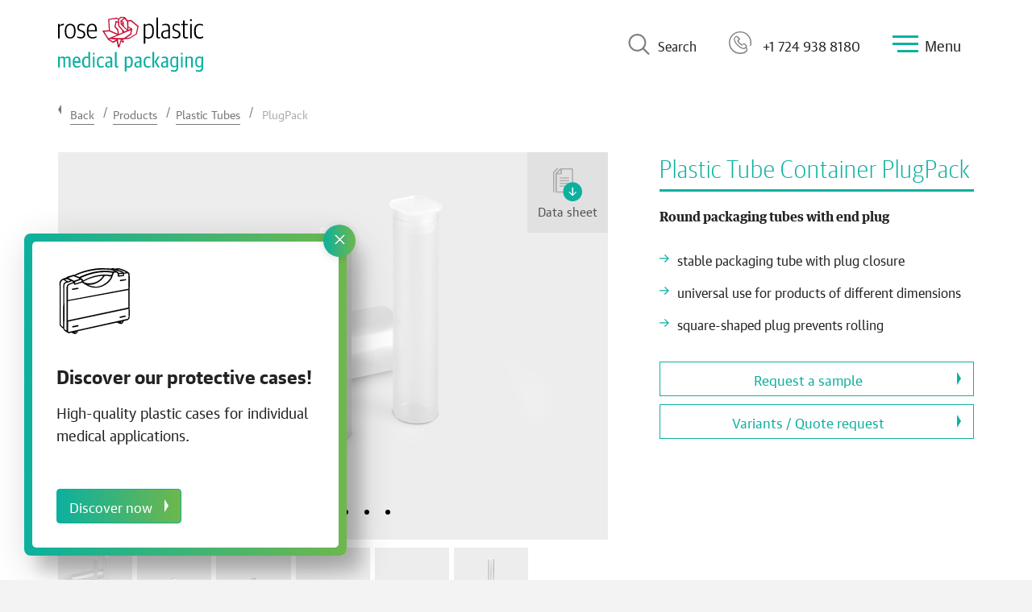

--- FILE ---
content_type: text/html; charset=utf-8
request_url: https://www.rose-medipack.us/en/products/plastic-packaging-tubes/plugpack
body_size: 14539
content:
<!DOCTYPE html>
<html lang="en-US">
<head>

<meta charset="utf-8">
<!-- 
	powered by virtualways GmbH - www.virtualways.de

	This website is powered by TYPO3 - inspiring people to share!
	TYPO3 is a free open source Content Management Framework initially created by Kasper Skaarhoj and licensed under GNU/GPL.
	TYPO3 is copyright 1998-2026 of Kasper Skaarhoj. Extensions are copyright of their respective owners.
	Information and contribution at https://typo3.org/
-->



<title>PlugPack: Plastic Packaging Tubes - rose medical packaging</title>
<meta http-equiv="x-ua-compatible" content="IE=edge" />
<meta name="generator" content="TYPO3 CMS" />
<meta name="description" content="➤ Round Packaging Tube with end plug can be used as primary or secondary packaging ✔universal use ✔speedy handling ✔safe transportation »more info»" />
<meta name="viewport" content="width=device-width, initial-scale=1" />
<meta name="robots" content="index,follow" />
<meta name="keywords" content="plastic packaging, storage tubes, plastic tube containers, plastic tube packaging" />
<meta property="og:description" content="➤ Round Packaging Tube with end plug can be used as primary or secondary packaging ✔universal use ✔speedy handling ✔safe transportation »more info»" />
<meta property="og:title" content="PlugPack" />
<meta name="twitter:card" content="summary" />
<meta name="google" content="notranslate" />
<meta name="apple-mobile-web-app-capable" content="no" />


<link rel="stylesheet" href="/typo3conf/ext/theme/Resources/Public/Styles/main.bundle.css?1769028036" media="all">
<link rel="stylesheet" href="/typo3conf/ext/theme/Resources/Public/Styles/print.bundle.css?1769028036" media="print">






<link rel="prev" href="/en/products/plastic-packaging-tubes/micropack-xpress"><link rel="next" href="/en/products/plastic-packaging-tubes/pediclescrewpack"><meta name="theme-color" content="#C51037" />            <link rel="apple-touch-icon-precomposed" sizes="57x57" href="/fileadmin/user_upload/internal/favicon/apple-touch-icon-57x57.png" />
            <link rel="apple-touch-icon-precomposed" sizes="114x114" href="/fileadmin/user_upload/internal/favicon/apple-touch-icon-114x114.png" />
            <link rel="apple-touch-icon-precomposed" sizes="72x72" href="/fileadmin/user_upload/internal/favicon/apple-touch-icon-72x72.png" />
            <link rel="apple-touch-icon-precomposed" sizes="144x144" href="/fileadmin/user_upload/internal/favicon/apple-touch-icon-144x144.png" />
            <link rel="apple-touch-icon-precomposed" sizes="120x120" href="/fileadmin/user_upload/internal/favicon/apple-touch-icon-120x120.png" />
            <link rel="apple-touch-icon-precomposed" sizes="152x152" href="/fileadmin/user_upload/internal/favicon/apple-touch-icon-152x152.png" />
            <link rel="icon" type="image/png" href="/fileadmin/user_upload/internal/favicon/favicon-32x32.png" sizes="32x32" />
            <link rel="icon" type="image/png" href="/fileadmin/user_upload/internal/favicon/favicon-16x16.png" sizes="16x16" />
            <meta name="application-name" content="rose plastic"/>
            <meta name="msapplication-TileColor" content="#FFFFFF" />
            <meta name="msapplication-TileImage" content="/fileadmin/user_upload/internal/favicon/mstile-144x144.png" />
            <link rel="preload" href="/typo3conf/ext/theme/Resources/Public/Fonts/GuardianTextSans-Regular-Web.woff2" as="font" type="font/woff2" crossorigin>
            <link rel="preload" href="/typo3conf/ext/theme/Resources/Public/Fonts/GuardianTextSans-Bold-Web.woff2" as="font" type="font/woff2" crossorigin>
            <link rel="preload" href="/typo3conf/ext/theme/Resources/Public/Fonts/GuardianTextEgyp-Regular-Web.woff2" as="font" type="font/woff2" crossorigin>
            <link rel="preload" href="/typo3conf/ext/theme/Resources/Public/Fonts/GuardianTextEgyp-Bold-Web.woff2" as="font" type="font/woff2" crossorigin>    <script>(function(w,d,s,l,i){w[l]=w[l]||[];w[l].push({'gtm.start':
    new Date().getTime(),event:'gtm.js'});var f=d.getElementsByTagName(s)[0],
    j=d.createElement(s),dl=l!='dataLayer'?'&l='+l:'';j.async=true;j.src=
    'https://www.googletagmanager.com/gtm.js?id='+i+dl;f.parentNode.insertBefore(j,f);
    })(window,document,'script','dataLayer','GTM-MCJ8KPZH');</script><link rel="profile" href="http://a9.com/-/spec/opensearch/1.1/" />
			<link rel="search"
				  type="application/opensearchdescription+xml"
				  href="https://www.rose-medipack.us/en/?type=7567"
				  title="Website Search"
			/>
<link rel="canonical" href="https://www.rose-medipack.us/en/products/plastic-packaging-tubes/plugpack"/>

<link rel="alternate" hreflang="x-default" href="https://www.rose-medipack.de/en/products/plastic-packaging-tubes/plugpack"/>
<link rel="alternate" hreflang="en-US" href="https://www.rose-medipack.us/en/products/plastic-packaging-tubes/plugpack"/>
<link rel="alternate" hreflang="de-DE" href="https://www.rose-medipack.de/de/produkte/kunststoffhuelsen/pfropfpack"/>
<link rel="alternate" hreflang="pt-BR" href="https://www.rose-medipack.com.br/pt/produtos/tubos-de-embalagem-plastico/plugpack"/>
<link rel="alternate" hreflang="en-BR" href="https://www.rose-medipack.com.br/en/products/plastic-packaging-tubes/plugpack"/>
<link rel="alternate" hreflang="zh-CN" href="https://www.rose-medipack.cn/zh/产品/塑胶包装管/plugpack"/>
<link rel="alternate" hreflang="en-CN" href="https://www.rose-medipack.cn/en/products/plastic-packaging-tubes/plugpack"/>
</head>
<body id="p163" class="page-163 pagelevel-3 language-en backendlayout-pagets__content_page layout-default market-usa" data-language-key="en">


<div id="page" class="page-wrapper">
    





<header id="header"
        class="header-main header-main--is-sticky-active ">
    <div>
        <div class="header-main__logo">
            

            
                    <a data-gtm-autotrack data-gtm-category="Header" data-gtm-action="Click Logo" href="/en"
                       title="Back to Home">
                        <img src="/typo3conf/ext/base/Resources/Public/Images/Frontend/logo-rose-plastic-claim-2023-us.svg" width="185" height="70" alt="" />
                    </a>
                
        </div>
        
            <div data-gtm-autotrack data-gtm-category="Search" data-gtm-action="Open" class="header-main__search">
                <div></div>
                Search
            </div>
        
        
                <div data-gtm-autotrack data-gtm-category="Header" data-gtm-action="Click on Phone"
                     data-gtm-label="+1 724 938 8180"
                     class="header-main__phone"
                     onClick="location.href='tel://+1 724 938 8180'">
                    <a style="color:#222!important;text-decoration: none;display: flex;align-items: center" href="tel:+1 724 938 8180">
                        <div></div>
                        +1 724 938 8180
                    </a>
                </div>
            

        
            <div data-gtm-autotrack data-gtm-category="Header" data-gtm-action="Open Menu" class="header-main__menu"
                 data-init-toggle-class='[{"target":"#navigation", "class": "nav-main--active"},{"target":"body", "class": "body--nav-active"}]'>
                <div>
                    <span></span>
                </div>
                Menu
            </div>
        
        
            <div data-gtm-autotrack data-gtm-category="Header" data-gtm-action="Open Language Switch"
                 class="header-main__language"
                 data-init-toggle-class='[{"target":"#i18n-switch", "class": "i18n-switch--active"},{"target":"body", "class": "body--nav-active"}]'>
                <span>US</span><span>English</span>
            </div>
        
    </div>
</header>



    <nav id="search">
    <div>
        <header>
            Search
            <button id="search-close"
                data-init-toggle-class='[{"target":"#search", "class": "search--active"},{"target":"body", "class": "body--nav-active"}]'>
                <svg width="30px" height="30px" enable-background="new 0 0 512 512" version="1.1" viewBox="0 0 512 512"
                    xml:space="preserve" xmlns="https://www.w3.org/2000/svg">
                    <path
                        d="m505.94 6.058c-8.077-8.077-21.172-8.077-29.249 0l-470.64 470.64c-8.077 8.077-8.077 21.172 0 29.249 4.038 4.04 9.332 6.058 14.625 6.058s10.586-2.019 14.625-6.059l470.64-470.64c8.076-8.076 8.076-21.171 0-29.248z"
                        fill="#fff" />
                    <path
                        d="m505.94 476.69l-470.64-470.64c-8.076-8.077-21.172-8.077-29.248 0-8.077 8.076-8.077 21.171 0 29.248l470.64 470.64c4.038 4.039 9.332 6.058 14.625 6.058s10.587-2.019 14.624-6.057c8.075-8.078 8.075-21.173-1e-3 -29.25z"
                        fill="#fff" />
                </svg>
            </button>
        </header>
        <div class="solr--search__input">
            
    

            <div id="c5828" class="frame frame-default frame-type-list frame-layout-0">
                
                
                    



                
                
                    

    



                
                

    
        <div class="tx_solr">
    
    
    <div class="search__form tx-solr-search-form-overlay">
        <form tabindex="-1" method="get" id="tx-solr-search-form-pi-results" action="/en/search" data-suggest="/en/search/?type=7384" data-suggest-header="Top Results" accept-charset="utf-8">

            <input autocomplete="off" type="text" class="tx-solr-q js-solr-q tx-solr-suggest tx-solr-suggest-focus form-control" name="tx_solr[q]" value="" />
            <button class="tx-solr-submit button" type="submit">
                Search
            </button>
        </form>
    </div>
    <div class="search__results">

    </div>


</div>





    


                
                    



                
                
                    



                
            </div>

        


        </div>
        <footer>
            <img src="/typo3conf/ext/theme/Resources/Public/Images/Icons/product-collage.svg" width="495" height="86" alt="" />
        </footer>
    </div>
</nav>


<nav id="navigation" class="nav-main" role="navigation">
    <div class="nav-main__controls">
        <button class="up"></button>
        <button class="down"></button>
    </div>
    <div class="nav-main__container">
        <div>
            <header>
                Menu
                <button data-gtm-autotrack data-gtm-category="Header" data-gtm-action="Close Menu"
                    data-init-toggle-class='[{"target":"#navigation", "class": "nav-main--active"},{"target":"body", "class": "body--nav-active"}]'>
                    <svg width="30px" height="30px" enable-background="new 0 0 512 512" version="1.1"
                        viewBox="0 0 512 512" xml:space="preserve" xmlns="https://www.w3.org/2000/svg">
                        <path
                            d="m505.94 6.058c-8.077-8.077-21.172-8.077-29.249 0l-470.64 470.64c-8.077 8.077-8.077 21.172 0 29.249 4.038 4.04 9.332 6.058 14.625 6.058s10.586-2.019 14.625-6.059l470.64-470.64c8.076-8.076 8.076-21.171 0-29.248z"
                            fill="#fff" />
                        <path
                            d="m505.94 476.69l-470.64-470.64c-8.076-8.077-21.172-8.077-29.248 0-8.077 8.076-8.077 21.171 0 29.248l470.64 470.64c4.038 4.039 9.332 6.058 14.625 6.058s10.587-2.019 14.624-6.057c8.075-8.078 8.075-21.173-1e-3 -29.25z"
                            fill="#fff" />
                    </svg>
                </button>
            </header>
            <span
                data-init-toggle-class='[{"target":"#navigation", "class": "nav-main--active"},{"target":"#i18n-switch", "class": "i18n-switch--active"}]'>
                <span>US</span><span>English</span></span>
            <div class="navigation__lists"><ul id="navigation__lists__first-level" class="navigation__lists__first-level level1"><li class="has-sub active uid68"><a href="/en/products">Products</a><ul class="level2"><li class="active"><a href="/en/products">All Products</a></li><li class="has-sub uid97"><a href="/en/products/protective-covers">Protective Covers</a><ul class="level3"><li><a href="/en/products/protective-covers">About our Protective Covers</a></li><li><a href="/en/products/protective-covers/quadropack-tpu">QuadroPack TPU</a></li><li><a href="/en/products/protective-covers/tipcover">TipCover</a></li><li><a href="/en/products/protective-covers/unicover">UniCover</a></li></ul></li><li class="has-sub active uid74"><a href="/en/products/plastic-packaging-tubes">Plastic Tubes</a><ul class="level3"><li class="active"><a href="/en/products/plastic-packaging-tubes">About our Plastic Tubes</a></li><li><a href="/en/products/plastic-packaging-tubes/blockpack">BlockPack</a></li><li><a href="/en/products/plastic-packaging-tubes/blockpack-tabletpunch">BlockPack TabletPunch</a></li><li><a href="/en/products/plastic-packaging-tubes/dentalimplantpack">DentalImplantPack</a></li><li><a href="/en/products/plastic-packaging-tubes/fixintube">FixInTube</a></li><li><a href="/en/products/plastic-packaging-tubes/micropack-xpress">MicroPack XPress</a></li><li class="active"><a href="/en/products/plastic-packaging-tubes/plugpack">PlugPack</a></li><li><a href="/en/products/plastic-packaging-tubes/pediclescrewpack">PedicleScrewPack</a></li><li><a href="/en/products/plastic-packaging-tubes/quadropack">QuadroPack</a></li><li><a href="/en/products/plastic-packaging-tubes/quadropack-tipline">QuadroPack TipLine</a></li><li><a href="/en/products/plastic-packaging-tubes/rectangularpack">RectangularPack</a></li><li><a href="/en/products/plastic-packaging-tubes/rectangularpack-tipline">RectangularPack TipLine</a></li><li><a href="/en/products/plastic-packaging-tubes/screwpack">ScrewPack</a></li><li><a href="/en/products/plastic-packaging-tubes/telepack">TelePack</a></li><li><a href="/en/products/plastic-packaging-tubes/tiptube">TipTube</a></li><li><a href="/en/products/plastic-packaging-tubes/toppack-xpress">TopPack XPress</a></li><li><a href="/en/products/plastic-packaging-tubes/tubeintube">TubeInTube</a></li><li><a href="/en/products/plastic-packaging-tubes/twistpack-plus">TwistPack Plus</a></li></ul></li><li class="has-sub uid75"><a href="/en/products/plastic-packaging-boxes">Plastic Boxes</a><ul class="level3"><li><a href="/en/products/plastic-packaging-boxes">About our Plastic Boxes</a></li><li><a href="/en/products/plastic-packaging-boxes/consumerbox">ConsumerBox</a></li><li><a href="/en/products/plastic-packaging-boxes/splitpack">SplitPack</a></li><li><a href="/en/products/plastic-packaging-boxes/tapepack">TapePack</a></li><li><a href="/en/products/plastic-packaging-boxes/unibox">UniBox</a></li></ul></li><li class="has-sub uid76"><a href="/en/products/plastic-cases">Plastic Cases</a><ul class="level3"><li><a href="/en/products/plastic-cases">About our Plastic Cases</a></li><li><a href="/en/products/plastic-cases/rosecase-ergoline">RoseCase ErgoLine</a></li><li><a href="/en/products/plastic-cases/rosecase-prosecure">RoseCase ProSecure</a></li><li><a href="/en/products/plastic-cases/rosecase-protec">RoseCase ProTec</a></li><li><a href="/en/products/plastic-cases/rosecase-rcs">RoseCase RCS</a></li><li><a href="/en/products/plastic-cases/rosecassette">RoseCassette</a></li></ul></li><li class="has-sub uid96"><a href="/en/products/storage-systems">Storage Systems</a><ul class="level3"><li><a href="/en/products/storage-systems">About our Storage Systems</a></li><li><a href="/en/products/storage-systems/aqurado">AQURADO®</a></li></ul></li></ul></li><li class="has-sub uid69"><a href="/en/applications-plastic-packaging-solutions">Packaging Applications</a><ul class="level2"><li class="has-sub uid2558"><a href="/en/applications-plastic-packaging-solutions/medical-devices">Medical Devices</a><ul class="level3"><li><a href="/en/applications-plastic-packaging-solutions/medical-devices">About our Packaging for Medical Devices</a></li><li><a href="/en/applications-plastic-packaging-solutions/medical-devices/bone-screws">Bone Screws</a></li><li><a href="/en/applications-plastic-packaging-solutions/medical-devices/drills">Drills</a></li><li><a href="/en/applications-plastic-packaging-solutions/medical-devices/forceps">Forceps</a></li><li><a href="/en/applications-plastic-packaging-solutions/medical-devices/knives-and-scissors">Knives and Scissors</a></li><li><a href="/en/applications-plastic-packaging-solutions/medical-devices/bone-nails">Bone nails</a></li><li><a href="/en/applications-plastic-packaging-solutions/medical-devices/pedicle-screws">Pedicle Screws</a></li><li><a href="/en/applications-plastic-packaging-solutions/medical-devices/bone-plates">Bone plates</a></li><li><a href="/en/applications-plastic-packaging-solutions/medical-devices/rods-guidewires-k-wires-pins-needles">Rods, Guidewires, K-Wires, Pins & Needles</a></li><li><a href="/en/applications-plastic-packaging-solutions/medical-devices/saw-blades">Saw Blades</a></li><li><a href="/en/applications-plastic-packaging-solutions/medical-devices/surgical-instruments">Surgical Instruments</a></li></ul></li><li class="has-sub uid2560"><a href="/en/applications-plastic-packaging-solutions/dental">Dental</a><ul class="level3"><li><a href="/en/applications-plastic-packaging-solutions/dental">About our Packaging for the Dental Industry</a></li><li><a href="/en/applications-plastic-packaging-solutions/dental/dental-implants">Dental Implants</a></li><li><a href="/en/applications-plastic-packaging-solutions/dental/dental-mirrors">Dental Mirrors</a></li><li><a href="/en/applications-plastic-packaging-solutions/dental/handpieces-instruments">Handpieces & Instruments</a></li><li><a href="/en/applications-plastic-packaging-solutions/dental/rotary-instruments">Rotary Instruments</a></li><li><a href="/en/applications-plastic-packaging-solutions/dental/teeth-jaw-models">Teeth & Jaw models</a></li></ul></li><li class="has-sub uid2562"><a href="/en/applications-plastic-packaging-solutions/healthcare">Healthcare</a><ul class="level3"><li><a href="/en/applications-plastic-packaging-solutions/healthcare">About our Packaging for Healthcare</a></li><li><a href="/en/applications-plastic-packaging-solutions/healthcare/first-aid">First Aid</a></li><li><a href="/en/applications-plastic-packaging-solutions/healthcare/kinesio-tapes-bandages">Kinesio Tapes & Bandages</a></li></ul></li><li class="has-sub uid2564"><a href="/en/applications-plastic-packaging-solutions/lab-and-diagnosis">Lab and Diagnosis</a><ul class="level3"><li><a href="/en/applications-plastic-packaging-solutions/lab-and-diagnosis">About our Packaging for Lab and diagnosis</a></li><li><a href="/en/applications-plastic-packaging-solutions/lab-and-diagnosis/laboratory-accessories">Laboratory Accessories</a></li><li><a href="/en/applications-plastic-packaging-solutions/lab-and-diagnosis/test-kits">Test Kits</a></li></ul></li></ul></li><li class="has-sub uid353"><a href="/en/service">Service</a><ul class="level2"><li><a href="/en/service/consulting-packaging-solutions">Consulting</a></li><li><a href="/en/service/design-and-development-plastic-packaging">Design and Development</a></li><li><a href="/en/service/cleanroom-classification">Cleanroom Classification</a></li><li><a href="/en/service/printing-finishing-plastic-packaging">Printing and Finishing</a></li><li><a href="/en/service/customized-packaging-solutions">Customized Packaging Solutions</a></li><li><a href="/en/service/faq">FAQ</a></li></ul></li><li class="has-sub uid354"><a href="/en/company">Company</a><ul class="level2"><li><a href="/en/company/locations">Locations</a></li><li><a href="/en/company/rose-plastic-medical-usa">rose plastic medical USA</a></li><li class="has-sub uid2460"><a href="/en/company/sustainability">Sustainability</a><ul class="level3"><li><a href="/en/company/sustainability">Sustainability</a></li><li><a href="/en/company/sustainability/sustainability-at-rose-plastic">Sustainability at rose plastic</a></li><li><a href="/en/company/sustainability/plastic-packaging-made-from-recycled-material">Plastic packaging made from recycled material</a></li><li><a href="/en/company/sustainability/plastic-packaging-made-from-sugarcane">Plastic packaging made from sugarcane</a></li></ul></li></ul></li><li class="has-sub uid550"><a href="/en/career">Career</a><ul class="level2"><li><a href="/en/career">rose plastic medical packaging USA as an Employer</a></li><li><a href="/en/career/vacancies">Job Vacancies</a></li><li><a href="/en/career/vocational-training">Vocational Training</a></li><li><a href="/en/career/tips-for-your-application">Application Guide</a></li><li><a href="/en/career/application-form">Application Form</a></li></ul></li><li class="has-sub uid524"><a href="/en/news">News</a><ul class="level2"><li><a href="/en/news/news">News</a></li><li><a href="/en/news/tradeshows">Tradeshows</a></li><li><a href="/en/news/press">Press</a></li><li><a href="/en/news/downloads-and-videos">Downloads and videos</a></li></ul></li><li><a href="/en/contact">Contact</a></li></ul><ul id="navigation__lists__next-level" class="level1 navigation__lists__next-level"><li><a href="#"></a><div class="navigation__lists__next-level__close">Back</div><ul class="level2"></ul></li></ul></div>
            <footer>
                <img src="/typo3conf/ext/theme/Resources/Public/Images/Icons/product-collage.svg" width="495" height="86" alt="" />
            </footer>
        </div>
    </div>
</nav>
<nav id="i18n-switch">
    <div class="i18n-switch__container">
        <div>
            <header>
                 Region &amp; Language 
                <button
                    data-init-toggle-class='[{"target":"#i18n-switch", "class": "i18n-switch--active"},{"target":"body", "class": "body--nav-active"}]'>
                    <svg width="30px" height="30px" enable-background="new 0 0 512 512" version="1.1"
                        viewBox="0 0 512 512" xml:space="preserve" xmlns="https://www.w3.org/2000/svg">
                        <path
                            d="m505.94 6.058c-8.077-8.077-21.172-8.077-29.249 0l-470.64 470.64c-8.077 8.077-8.077 21.172 0 29.249 4.038 4.04 9.332 6.058 14.625 6.058s10.586-2.019 14.625-6.059l470.64-470.64c8.076-8.076 8.076-21.171 0-29.248z"
                            fill="#fff" />
                        <path
                            d="m505.94 476.69l-470.64-470.64c-8.076-8.077-21.172-8.077-29.248 0-8.077 8.076-8.077 21.171 0 29.248l470.64 470.64c4.038 4.039 9.332 6.058 14.625 6.058s10.587-2.019 14.624-6.057c8.075-8.078 8.075-21.173-1e-3 -29.25z"
                            fill="#fff" />
                    </svg>
                </button>
            </header>
            <div class="i18n-switch__form">
                <div>
                    <label for="i18n-switch__form__continent">
                        Change country of delivery
                        </label>
                    <select id="i18n-switch__form__continent">
                        
                                <option data-code="EU">
                                    Europe
                                </option>
                            

                        
                                <option selected data-code="NA">
                                    North America
                                </option>
                            

                        
                                <option data-code="AS">
                                     Asia &amp; Pacific 
                                </option>
                            

                        
                                <option data-code="SA">
                                    South America
                                </option>
                            

                        
                                <option data-code="AF">
                                    Africa
                                </option>
                            
                    </select>

                    <select id="i18n-switch__form__country">
                        <!-- Europa -->
                        <option data-continent="DEFAULT">
                            Please select country
                        </option>
                        <option data-target="https://www.rose-medipack.de/en" data-continent="EU">Andorra</option>
                        <option data-target="https://www.rose-medipack.de/de" data-continent="EU">Austria</option>
                        <option data-target="https://www.rose-medipack.de/en" data-continent="EU">Belgium</option>
                        <option data-target="https://www.rose-medipack.de/en" data-continent="EU">Bosnia and Herzegovina
                        </option>
                        <option data-target="https://www.rose-medipack.de/en" data-continent="EU">Bulgaria</option>
                        <option data-target="https://www.rose-medipack.de/en" data-continent="EU">Croatia</option>
                        <option data-target="https://www.rose-medipack.de/en" data-continent="EU">Czech Republic
                        </option>
                        <option data-target="https://www.rose-medipack.de/en" data-continent="EU">Denmark</option>
                        <option data-target="https://www.rose-medipack.de/en" data-continent="EU">Estonia</option>
                        <option data-target="https://www.rose-medipack.de/en" data-continent="EU">Finland</option>
                        <option data-target="https://www.rose-medipack.fr/en" data-continent="EU">France</option>
                        <option data-target="https://www.rose-medipack.de/de" data-continent="EU">Germany</option>
                        <option data-target="https://www.rose-medipack.de/en" data-continent="EU">Greece</option>
                        <option data-target="https://www.rose-medipack.de/en" data-continent="EU">Hungary</option>
                        <option data-target="https://www.rose-medipack.de/en" data-continent="EU">Iceland</option>
                        <option data-target="https://www.rose-medipack.de/en" data-continent="EU">Ireland</option>
                        <option data-target="https://www.rose-medipack.it/en" data-continent="EU">Italy</option>
                        <option data-target="https://www.rose-medipack.de/en" data-continent="EU">Latvia</option>
                        <option data-target="https://www.rose-medipack.de/de" data-continent="EU">Liechtenstein</option>
                        <option data-target="https://www.rose-medipack.de/en" data-continent="EU">Lithuania</option>
                        <option data-target="https://www.rose-medipack.de/en" data-continent="EU">Luxembourg</option>
                        <option data-target="https://www.rose-medipack.de/en" data-continent="EU">Macedonia</option>
                        <option data-target="https://www.rose-medipack.de/en" data-continent="EU">Malta</option>
                        <option data-target="https://www.rose-medipack.de/en" data-continent="EU">Netherlands</option>
                        <option data-target="https://www.rose-medipack.de/en" data-continent="EU">Norway</option>
                        <option data-target="https://www.rose-medipack.de/en" data-continent="EU">Poland</option>
                        <option data-target="https://www.rose-medipack.de/en" data-continent="EU">Portugal</option>
                        <option data-target="https://www.rose-medipack.de/en" data-continent="EU">Romania</option>
                        <option data-target="https://www.rose-medipack.de/en" data-continent="EU">San Marino</option>
                        <option data-target="https://www.rose-medipack.de/en" data-continent="EU">Slovakia</option>
                        <option data-target="https://www.rose-medipack.de/en" data-continent="EU">Slovenia</option>
                        <option data-target="https://www.rose-medipack.es/en" data-continent="EU">Spain</option>
                        <option data-target="https://www.rose-medipack.de/en" data-continent="EU">Sweden</option>
                        <option data-target="https://www.rose-medipack.de/de" data-continent="EU">Switzerland</option>
                        <option data-target="https://www.rose-medipack.de/en" data-continent="EU">Ukraine</option>
                        <option data-target="https://www.rose-medipack.de/en" data-continent="EU">United Kingdom</option>

                        <!-- Afrika -->
                        <option data-target="https://www.rose-medipack.de/en" data-continent="AF">Algeria</option>
                        <option data-target="https://www.rose-medipack.de/en" data-continent="AF">Egypt</option>
                        <option data-target="https://www.rose-medipack.de/en" data-continent="AF">Kenya</option>
                        <option data-target="https://www.rose-medipack.de/en" data-continent="AF">Marocco</option>
                        <option data-target="https://www.rose-medipack.de/en" data-continent="AF">Mozambique</option>
                        <option data-target="https://www.rose-medipack.de/en" data-continent="AF">Nigeria</option>
                        <option data-target="https://www.rose-medipack.de/en" data-continent="AF">Seychelles</option>
                        <option data-target="https://www.rose-medipack.de/en" data-continent="AF">South Africa</option>
                        <option data-target="https://www.rose-medipack.de/en" data-continent="AF">Swaziland</option>
                        <option data-target="https://www.rose-medipack.de/en" data-continent="AF">Tanzania</option>
                        <option data-target="https://www.rose-medipack.de/en" data-continent="AF">Tunisia</option>

                        <!-- Nord Amerika -->
                        <option data-target="https://www.rose-medipack.us/en" data-continent="NA">Canada</option>
                        <option data-target="https://www.rose-medipack.us/en" data-continent="NA">Mexico</option>
                        <option data-target="https://www.rose-medipack.us/en" data-continent="NA">United States</option>

                        <!-- Süd Amerika -->
                        <option data-target="https://www.rose-medipack.com.br/en" data-continent="SA">Argentina</option>
                        <option data-target="https://www.rose-medipack.com.br/en" data-continent="SA">Bermuda</option>
                        <option data-target="https://www.rose-medipack.com.br/pt" data-continent="SA">Brazil</option>
                        <option data-target="https://www.rose-medipack.com.br/en" data-continent="SA">Chile</option>
                        <option data-target="https://www.rose-medipack.com.br/en" data-continent="SA">Costa Rica</option>
                        <option data-target="https://www.rose-medipack.com.br/en" data-continent="SA">Peru</option>
                        <option data-target="https://www.rose-medipack.com.br/en" data-continent="SA">Puerto Rico
                        </option>
                        <option data-target="https://www.rose-medipack.com.br/en" data-continent="SA">Venezuela</option>

                        <!-- Asien -->
                        <option data-target="https://www.rose-medipack.de/en" data-continent="AS">Afghanistan</option>
                        <option data-target="https://www.rose-medipack.de/en" data-continent="AS">Australia</option>
                        <option data-target="https://www.rose-medipack.de/en" data-continent="AS">Bangladesch</option>
                        <option data-target="https://www.rose-medipack.cn/zh" data-continent="AS">China</option>
                        <option data-target="https://www.rose-medipack.de/en" data-continent="AS">Cyprus</option>
                        <option data-target="https://www.rose-medipack.in/en" data-continent="AS">India</option>
                        <option data-target="https://www.rose-medipack.de/en" data-continent="AS">Indonesia</option>
                        <option data-target="https://www.rose-medipack.de/en" data-continent="AS">Iran</option>
                        <option data-target="https://www.rose-medipack.de/en" data-continent="AS">Irak</option>
                        <option data-target="https://www.rose-medipack.de/en" data-continent="AS">Israel</option>
                        <option data-target="https://www.rose-medipack.de/en" data-continent="AS">Jordan</option>
                        <option data-target="https://www.rose-medipack.de/en" data-continent="AS">Kasachstan</option>
                        <option data-target="https://www.rose-medipack.de/en" data-continent="AS">Kirgisistan</option>
                        <option data-target="https://www.rose-medipack.de/en" data-continent="AS">Kuwait</option>
                        <option data-target="https://www.rose-medipack.de/en" data-continent="AS">Malaysia</option>
                        <option data-target="https://www.rose-medipack.de/en" data-continent="AS">New Zealand</option>
                        <option data-target="https://www.rose-medipack.de/en" data-continent="AS">Pakistan</option>
                        <option data-target="https://www.rose-medipack.de/en" data-continent="AS">Phillippines</option>
                        <option data-target="https://www.rose-medipack.de/en" data-continent="AS">Russia</option>
                        <option data-target="https://www.rose-medipack.de/en" data-continent="AS">Singapore</option>
                        <option data-target="https://www.rose-medipack.kr/en" data-continent="AS">South Korea</option>
                        <option data-target="https://www.rose-medipack.de/en" data-continent="AS">Sri Lanka</option>
                        <option data-target="https://www.rose-medipack.de/en" data-continent="AS">Tadschikistan</option>
                        <option data-target="https://www.rose-medipack.de/en" data-continent="AS">Thailand</option>
                        <option data-target="https://www.rose-medipack.de/en" data-continent="AS">Turkey</option>
                        <option data-target="https://www.rose-medipack.de/en" data-continent="AS">Turkmenistan</option>
                        <option data-target="https://www.rose-medipack.de/en" data-continent="AS">United Arab Emirates
                        </option>
                        <option data-target="https://www.rose-medipack.de/en" data-continent="AS">Usbekistan</option>
                        <option data-target="https://www.rose-medipack.de/en" data-continent="AS">Vietnam</option>
                    </select>

                    <a class="button button--light i18n-switch__form__submit i18n-switch__form__submit--disabled"
                        href="#">
                        Change country
                        </a>
                </div>
                <span class="i18n-switch__form__or">
                    or</span>
                <div>
                    <span class="label">
                        Change language
                        </span>
                    <ul><li class="active"><a href="/en/products/plastic-packaging-tubes/plugpack" hreflang="en-US">English</a></li></ul>
                </div>
            </div>
            <footer>
                <!--<img src="/typo3conf/ext/theme/Resources/Public/Images/Icons/map.svg" width="557" height="295" alt="" />-->
                <img src="/typo3conf/ext/theme/Resources/Public/Images/Icons/product-collage.svg" width="495" height="86" alt="" />
            </footer>
        </div>
    </div>
</nav>

    

    

    <div id="content">

        <section id="content__header">
            <nav class="breadcrumb breadcrumb--dark breadcrumb--embedded" role="navigation"><div><a href="javascript: history.back()">Back</a><a href="/en/products" title=" to page: Products">Products</a><a href="/en/products/plastic-packaging-tubes" title=" to page: Plastic Tubes">Plastic Tubes</a><span class="current"> PlugPack </span></div></nav>
            <!--TYPO3SEARCH_begin-->
            
            <!--TYPO3SEARCH_end-->
        </section>

        <!--TYPO3SEARCH_begin-->
        <section id="content__main" role="main">
            <div class="row">
                <div id="content__main__article" class="col-xs-12">
                    
    

            <div id="c1241" class="frame frame-default frame-type-list frame-layout-0">
                
                
                    



                
                
                    

    



                
                

    
        


<div class="fp-catalog-groupview">
    <div style="display: none"> 108005 TP 14 035 A + P 14 108006 TP 14 050 A + P 14 115322 TP 14 050 A + P 14 108007 TP 14 060 A + P 14 108008 TP 14 080 A + P 14 115323 TP 14 080 A + P 14 108009 TP 14 120 A + P 14 115324 TP 14 120 A + P 14 108010 TP 14 150 A + P 14 108011 TP 14 200 A + P 14 115326 TP 14 200 A + P 14 107989 TP 7 050 A + P 8 115314 TP 7 050 A + P 8 107990 TP 7 075 A + P 8 115315 TP 7 075 A + P 8 107991 TP 9 040 A + P 9 115316 TP 9 040 A + P 9 107992 TP 9 065 A + P 9 115317 TP 9 065 A + P 9 107993 TP 12 040 A + P 12 107994 TP 12 045 A + P 12 107995 TP 12 050 A + P 12 115318 TP 12 050 A + P 12 107996 TP 12 060 A + P 12 107997 TP 12 070 A + P 12 107998 TP 12 080 A + P 12 115319 TP 12 080 A + P 12 107999 TP 12 120 A + P 12 115320 TP 12 120 A + P 12 108000 TP 12 200 A + P 12 115321 TP 12 200 A + P 12 108001 TP 12 240 A + P 12 108013 TP 16 035 A + P 16 108014 TP 16 050 A + P 16 115327 TP 16 050 A + P 16 108012 TP 16 080 A + P 16 115328 TP 16 080 A + P 16 108015 TP 16 090 A + P 16 108016 TP 16 120 A + P 16 115329 TP 16 120 A + P 16 108017 TP 16 200 A + P 16 115330 TP 16 200 A + P 16 108019 TP 16 250 A + P 16 108020 TP 18 050 A + P 18 115331 TP 18 050 A + P 18 108021 TP 18 080 A + P 18 115332 TP 18 080 A + P 18 108022 TP 18 120 A + P 18 115333 TP 18 120 A + P 18 108023 TP 18 200 A + P 18 115335 TP 18 200 A + P 18 108024 TP 18 250 A + P 18 108025 TP 20 050 A + P 20 115337 TP 20 050 A + P 20 108026 TP 20 060 A + P 20 108027 TP 20 070 A + P 20 108028 TP 20 080 A + P 20 115339 TP 20 080 A + P 20 108029 TP 20 120 A + P 20 115341 TP 20 120 A + P 20 108030 TP 20 200 A + P 20 115342 TP 20 200 A + P 20 108031 TP 20 220 A + P 20 108032 TP 22 050 A + P 22 108033 TP 22 080 A + P 22 108034 TP 22 120 A + P 22 108036 TP 22 200 A + P 22 108038 TP 24 035 A + P-P 24 108039 TP 24 050 A + P-P 24 108040 TP 24 080 A + P-P 24 108042 TP 24 120 A + P-P 24 108043 TP 24 200 A + P-P 24 108044 TP 26 050 A + P-P 26 108045 TP 26 080 A + P-P 26 108046 TP 26 120 A + P-P 26 108047 TP 26 200 A + P-P 26 108048 TP 26 330 A + P-P 26 108049 TP 28 050 A + P 28 108050 TP 28 060 A + P 28 108051 TP 28 080 A + P 28 108052 TP 28 120 A + P 28 108053 TP 28 200 A + P 28 108054 TP 30 050 A + P-P 30 108055 TP 30 080 A + P-P 30 108056 TP 30 120 A + P-P 30 108057 TP 30 150 A + P-P 30 108058 TP 30 190 A + P-P 30 108059 TP 30 200 A + P-P 30 108060 TP 30 270 A + P-P 30 108061 TP 32 050 A + P-P 32 108062 TP 32 080 A + P-P 32 108063 TP 32 120 A + P-P 32 108064 TP 32 200 A + P-P 32</div>
    <div class="fp-catalog-groupview__gallery">
        <div class="fp-catalog-groupview__gallery__sheet typo3-search-exclude">
            <a target="_blank" href="#" data-gtm-label="PlugPack" class="fp-catalog-datasheet__link" data-url="?type=1333&tx_catalog_datasheet[group]=39">
                <img src="/typo3conf/ext/theme/Resources/Public/Images/Icons/datenblatt.svg" width="36" height="41" alt="" />
                <span>Data sheet</span>
            </a>
        </div>
        <div class="fp-catalog-groupview__gallery__main">
            
                <div>
                    <img src="/fileadmin/user_upload/10-product-category/plugpack/plastic-packaging-tube-plugpack-group.jpg" width="1080" height="762" alt="PlugPack: round packaging tube with end plug." title="Plastic packaging tube PlugPack" />
                </div>
            
                <div>
                    <img src="/fileadmin/user_upload/10-product-category/plugpack/plastic-packaging-tube-plugpack-1.jpg" width="1080" height="762" alt="PlugPack: round packaging tube with end plug." title="Plastic packaging tube PlugPack" />
                </div>
            
                <div>
                    <img src="/fileadmin/user_upload/10-product-category/plugpack/plastic-packaging-tube-plugpack-2.jpg" width="1080" height="762" alt="PlugPack: round packaging tube with end plug." title="Plastic packaging tube PlugPack" />
                </div>
            
                <div>
                    <img src="/fileadmin/user_upload/10-product-category/plugpack/plastic-packaging-tube-plugpack-3.jpg" width="1080" height="762" alt="PlugPack: round packaging tube with end plug." title="Plastic packaging tube PlugPack" />
                </div>
            
                <div>
                    <img src="/fileadmin/user_upload/10-product-category/plugpack/plastic-packaging-tube-plugpack-4.jpg" width="1080" height="762" alt="" title="Plastic packaging tube PlugPack" />
                </div>
            
                <div>
                    <img src="/fileadmin/user_upload/10-product-category/plugpack/plastic-packaging-tube-plugpack-5.jpg" width="1080" height="762" alt="" title="Plastic packaging tube PlugPack" />
                </div>
            
        </div>
        <div class="fp-catalog-groupview__gallery__thumbs">
            
                
                        <a href="#" class="fp-catalog-groupview__gallery__thumbs__thumb fp-catalog-groupview__gallery__thumbs__thumb--image active" data-slide="1">
                            <img src="/fileadmin/_processed_/9/b/csm_plastic-packaging-tube-plugpack-group_c3ec6ae811.jpg" width="120" height="84" alt="PlugPack: round packaging tube with end plug." title="Plastic packaging tube PlugPack" />
                        </a>
                        
                    
            
                
                        <a href="#" class="fp-catalog-groupview__gallery__thumbs__thumb fp-catalog-groupview__gallery__thumbs__thumb--image" data-slide="2">
                            <img src="/fileadmin/_processed_/0/1/csm_plastic-packaging-tube-plugpack-1_31acd0da7d.jpg" width="120" height="84" alt="PlugPack: round packaging tube with end plug." title="Plastic packaging tube PlugPack" />
                        </a>
                    
            
                
                        <a href="#" class="fp-catalog-groupview__gallery__thumbs__thumb fp-catalog-groupview__gallery__thumbs__thumb--image" data-slide="3">
                            <img src="/fileadmin/_processed_/6/c/csm_plastic-packaging-tube-plugpack-2_11a5353880.jpg" width="120" height="84" alt="PlugPack: round packaging tube with end plug." title="Plastic packaging tube PlugPack" />
                        </a>
                    
            
                
                        <a href="#" class="fp-catalog-groupview__gallery__thumbs__thumb fp-catalog-groupview__gallery__thumbs__thumb--image" data-slide="4">
                            <img src="/fileadmin/_processed_/5/c/csm_plastic-packaging-tube-plugpack-3_411a16e718.jpg" width="120" height="84" alt="PlugPack: round packaging tube with end plug." title="Plastic packaging tube PlugPack" />
                        </a>
                    
            
                
                        <a href="#" class="fp-catalog-groupview__gallery__thumbs__thumb fp-catalog-groupview__gallery__thumbs__thumb--image" data-slide="5">
                            <img src="/fileadmin/_processed_/2/d/csm_plastic-packaging-tube-plugpack-4_b60e226d71.jpg" width="120" height="84" alt="" title="Plastic packaging tube PlugPack" />
                        </a>
                    
            
                
                        <a href="#" class="fp-catalog-groupview__gallery__thumbs__thumb fp-catalog-groupview__gallery__thumbs__thumb--image" data-slide="6">
                            <img src="/fileadmin/_processed_/1/a/csm_plastic-packaging-tube-plugpack-5_3a04271616.jpg" width="120" height="84" alt="" title="Plastic packaging tube PlugPack" />
                        </a>
                    
            
        </div>

    </div>
    <div class="fp-catalog-groupview__head">
        <div class="fp-catalog-groupview__head__description">
            
            <h1>Plastic Tube Container PlugPack</h1>
<p class="p--1">Round packaging tubes with end plug&nbsp;</p><ul> 	<li>stable packaging tube with plug closure</li> 	<li>universal use for products of different dimensions</li> 	<li>square-shaped plug prevents rolling</li> </ul>
        </div>
        <div class="fp-catalog-groupview__head__color-palette">

        </div>
        <div class="fp-catalog-groupview__head__actions fp-catalog-groupview__head__actions--chat-disabled">

            

            <button data-modal-trigger-open="samples-39" class="button fp-catalog-groupview__head__actions__samples">
                Request a sample
            </button>
            <button class="button  fp-catalog-groupview__head__actions__variants">
                Variants / Quote request
            </button>

            
        </div>
    </div>
    <div class="fp-catalog-groupview__tabs">
        <div class="fp-catalog-groupview__tabs__nav">
            <ul>
                <li class="active" data-tab-id="description">Product Features</li>
                
                    <li data-tab-id="material">Material</li>
                
                
                    <li data-tab-id="assortment">Product Range</li>
                
                
                
                    <li data-tab-id="additionalInfo">Production environment</li>
                
            </ul>
        </div>
        <div class="fp-catalog-groupview__tabs__tab active" data-tab-id="description">
            <h3>Product features PlugPack</h3><ul> 	<li>stable packaging tube with plug closure</li> 	<li>universal use for products of different dimensions</li> 	<li>square-shaped plug prevents rolling</li> 	<li>security and protection for your product</li> 	<li>speedy efficient packaging</li> 	<li>speedy handling</li> 	<li>safe transportation</li> 	<li>can be used as primary or secondary packaging</li> </ul><p class="p--5 p--grey"><br> The proof of the suitability of the packaging in combination with the medical device to be packed must be provided by the manufacturer.</p>
        </div>
        <div class="fp-catalog-groupview__tabs__tab" data-tab-id="material">
            <ul> 	<li>Tube: Polypropylene (PP)</li> 	<li>Plug: Polyethylene (PE)</li> </ul>
        </div>
        <div class="fp-catalog-groupview__tabs__tab" data-tab-id="assortment">
            <ul> 	<li>PP transparent</li> 	<li>tubes and plugs are packed separately</li> </ul>
        </div>
        <div class="fp-catalog-groupview__tabs__tab" data-tab-id="downloads">
            
        </div>
        <div class="fp-catalog-groupview__tabs__tab" data-tab-id="additionalInfo">
            <ul> 	<li>various sizes available in cleanroom production</li> </ul>
        </div>
    </div>
</div>





<div data-modal="samples-39" class="ce-modal ce-modal--layout-1 typo3-search-exclude" data-gtm data-gtm-action="Open Sample Request" data-gtm-label="PlugPack">
    <div class="ce-modal__instance">
        <div class="close-modal" data-modal-trigger-close="samples-39"></div>
        <div class="ce-modal__content frame">
            
    

            <div id="c5839" class="frame frame-default frame-type-text frame-layout-0">
                
                
                    



                
                
                    

    



                
                

    <h2 class="hx--primary">Sample orders</h2>
<p class="p--1">rose plastic medical packaging USA will be happy to provide you with sample packaging if required.</p>
<p>Have one or more articles from our range aroused your interest? You want to be sure that this is the right article for you? Then ordering a sample is the best way to answer your questions. When you order a sample from us, you usually hold it in your hand just a few days later. For most of our products we can offer this service free of charge. Please contact our customer service to order samples:</p>
<p><strong>Customer Service</strong><br> Phone: +1 724 938 8180<br> <a href="mailto:quote@rose-medipack.us">quote@rose-medipack.us</a></p>


                
                    



                
                
                    



                
            </div>

        


        </div>
    </div>
</div>


    


                
                    



                
                
                    



                
            </div>

        


                </div>
            </div>
        </section>

        <section id="content__appendix">
            <article id="content__appendix__article">
                
    

            <div id="c4532" class="frame frame-default frame-type-list frame-layout-0">
                
                
                    



                
                
                    

    



                
                

    
        

<div data-matrix data-market="2200"
     data-group-id="39"
     data-group-name="PlugPack"
     data-group-url="/en/products/plastic-packaging-tubes/plugpack"
     data-headline=""
     data-description=""
     data-uid="tt_content:4532"
     data-hide-stock-status="1"
     data-url="/en/products/plastic-packaging-tubes/plugpack?tx_catalog_matrix%5Baction%5D=matrices&amp;tx_catalog_matrix%5Bcontroller%5D=Matrix&amp;tx_catalog_matrix%5Bfilter%5D=&amp;tx_catalog_matrix%5Bgroup%5D=39&amp;tx_catalog_matrix%5BisStockStatusHidden%5D=1&amp;tx_catalog_matrix%5BnoCache%5D=1&amp;type=1574&amp;cHash=7633e1aa5d79dac570fb74d5ed978f05">
    App is loading...
</div>



<script data-translation type="application/json">
    {
        "fp_catalog_matrix.variants": "Variants",
        "fp_catalog_matrix.variants_hidden": "Variants hidden",
        "fp_catalog_matrix.loading_product_data": "Loading product data",
        "fp_catalog_matrix.only_show_in_stock_products": "Display only stock items",
        "fp_catalog_matrix.in_stock_products": "Stock items",
        "fp_catalog_matrix.yes": "Yes",
        "fp_catalog_matrix.no": "No",
        "fp-catalog-matrix.in_stock": "Stock item",
        "fp-catalog-matrix.production": "Production on request",
        "fp-catalog-matrix.show_legend": "Show Legend",
        "fp-catalog-matrix.legend_detail_link": "/en/service/faq/#scroll-to-ce-accordion-25130-2"
    }
</script>
    


                
                    



                
                
                    



                
            </div>

        


    

            <div id="c5150" class="frame frame-default frame-type-base_contentarrangement frame-layout-0">
                
                
                    



                
                
                    



                
                

    
    


        <div class="ce-content-arrangement">
            <article class="ce-content-arrangement__main row">
                <div>
                    
    

            <div id="c5147" class="frame frame-default frame-type-list frame-layout-0 frame-space-before-large frame-space-after-medium">
                
                
                    



                
                
                    

    
        <header>
            

    
            <h3 class="">
                The following products might interest you as well:
            </h3>
        



            



            



        </header>
    



                
                

    
        


<div class="fp-catalog-groupgrid typo3-search-exclude">
    <div>
    
        <div class="fp-catalog-groupgrid__item">
            
                
                        <a data-gtm-autotrack data-gtm-category="Product Group Grid" data-gtm-action="Click" data-gtm-label="TwistPack Plus" href="/en/products/plastic-packaging-tubes/twistpack-plus" class="active" data-slide="1">
                            <img src="/fileadmin/_processed_/b/3/csm_plastic-packaging-tube-twistpack-plus-group_2fb364fd59.jpg" width="500" height="353" alt="Packaging tube TwistPack Plus: maximum flexibility through universal length adjustment." title="Packaging tube TwistPack Plus" />
                        </a>
                    
            
                
            
                
            
                
            
                
            
                
            
                
            
            <h6>TwistPack Plus</h6>
            <p>More safety. More efficiency. The new generation of TwistPack packaging tubes convince with user-friendly twist lock closure</p>
            <a data-gtm-autotrack data-gtm-category="Product Group Grid" data-gtm-action="Click" data-gtm-label="TwistPack Plus" class="button" href="/en/products/plastic-packaging-tubes/twistpack-plus">Go to product</a>
        </div>
    
        <div class="fp-catalog-groupgrid__item">
            
                
                        <a data-gtm-autotrack data-gtm-category="Product Group Grid" data-gtm-action="Click" data-gtm-label="TelePack" href="/en/products/plastic-packaging-tubes/telepack" class="active" data-slide="1">
                            <img src="/fileadmin/_processed_/0/7/csm_plastic-packaging-tube-telepack-group_30872c3161.jpg" width="500" height="353" alt="TelePack: a round telescopic packaging tube with ratchet mechanism." title="Packaging tube TelePack" />
                        </a>
                    
            
                
            
                
            
                
            
                
            
            <h6>TelePack</h6>
            <p>Round telescopic packaging tubes with ratchet length adjustment</p>
            <a data-gtm-autotrack data-gtm-category="Product Group Grid" data-gtm-action="Click" data-gtm-label="TelePack" class="button" href="/en/products/plastic-packaging-tubes/telepack">Go to product</a>
        </div>
    
        <div class="fp-catalog-groupgrid__item">
            
                
                        <a data-gtm-autotrack data-gtm-category="Product Group Grid" data-gtm-action="Click" data-gtm-label="MicroPack XPress" href="/en/products/plastic-packaging-tubes/micropack-xpress" class="active" data-slide="1">
                            <img src="/fileadmin/_processed_/3/6/csm_plastic-packaging-tube-microbox-xpress-2_9de8613aa8.jpg" width="500" height="353" alt="" />
                        </a>
                    
            
                
            
                
            
                
            
                
            
                
            
                
            
            <h6>MicroPack XPress</h6>
            <p>Primary packaging for micro screws</p>
            <a data-gtm-autotrack data-gtm-category="Product Group Grid" data-gtm-action="Click" data-gtm-label="MicroPack XPress" class="button" href="/en/products/plastic-packaging-tubes/micropack-xpress">Go to product</a>
        </div>
    
    </div>
</div>
    


                
                    



                
                
                    



                
            </div>

        


                </div>
            </article>
        </div>
    


                
                    



                
                
                    



                
            </div>

        


            </article>
        </section>

        <section id="content__modal">
            
        </section>
        <!--TYPO3SEARCH_end-->

    </div>


    <div
        id="cart"
        data-market="2200"
        data-attributes-url="/en/products/plastic-packaging-tubes/plugpack?tx_catalog_matrix%5Baction%5D=attributes&amp;tx_catalog_matrix%5Bcontroller%5D=Matrix&amp;type=1574&amp;cHash=f062f5097ee64034eaff0b123c2fca25"
        data-submit-url="/en/products/plastic-packaging-tubes/plugpack?tx_catalog_matrix%5Baction%5D=form&amp;tx_catalog_matrix%5Bcontroller%5D=Matrix&amp;type=1574&amp;cHash=7ebe3a34ca65436657ff5ff6f3e3c272">
</div>

<script data-translation type="application/json">
    {
        "base_cart.filter": "Filter",
        "base_cart.ask_for_product":"Inquire product(s) now!",
        "base_cart.selected_products":"selected products",
        "base_cart.selected_product":"selected product",
        "base_cart.items":"Items",
        "base_cart.remove":"Remove",
        "base_cart.order_number":"Article no.",
        "base_cart.your_individual_offer": "Your individual quotation",
        "base_cart.send_request_text": "Thank you for your interest in our packaging solutions. We would be happy to make you an individual offer. For this we need some information. Please enter the data in our contact form and click on &#039;Send request&#039;. You will then receive our offer by email within 3 working days.",
        "base_cart.company_organization": "Company / Organization",
        "base_cart.salutation": "Salutation",
        "base_cart.salutation_mr": "Mr",
        "base_cart.salutation_mrs": "Mrs",
        "base_cart.salutation_mx": "Mx",
        "base_cart.title": "Title",
        "base_cart.first_name": "First name",
        "base_cart.last_name": "Last name",
        "base_cart.email": "Email address",
        "base_cart.industry": "Industry",
        "base_cart.phone": "Phone number",
        "base_cart.fax": "Fax",
        "base_cart.address_line": "Address 1",
        "base_cart.address_line_2": "Address 2",
        "base_cart.plz": "Postal code",
        "base_cart.city": "City",
        "base_cart.country": "Country",
        "base_cart.country_usa": "",
        "base_cart.country_germany": "",
        "base_cart.country_switzerland": "",
        "base_cart.state_region": "State / Province",
        "base_cart.message": "Message",
        "base_cart.send_request": "Send request",
        "base_cart.quotation_request": "Quotation request for",
        "base_cart.products": "products",
        "base_cart.thank_you_for_your_interest": "Thank you for your interest in our packaging solutions. Please check the list of products and give us your contact details in the next step. You will receive an individual quotation within 3 working days.",
        "base_cart.forward_to_address": "Continue to address",
        "base_cart.thank_you": "Thank you",
        "base_cart.request_recieved": "We have received your request and will contact you within 3 working days.",
        "base_cart.continue_surfing": "Return to website",
        "base_cart.privacy_policy": "I agree that rose plastic medical packaging collects, processes and uses my personal data. I have read and accept the <a href='/en/privacy/'>privacy statement</a>. Your data will be used only according to your consent, legal regulations and our privacy statement."
    }
</script>

    








<!-- pop up ce -->

    <div id="message-popup" class="message-popup message-popup--theme0" data-cookie-lifetime="0">
        <div class="message-popup__close">×</div>
        <div class="message-popup__content">
            
                <img loading="lazy" src="/fileadmin/user_upload/01-homepage/medical-protective-cases.svg" width="145" height="87" alt="" />
            
            
                <h4><br> Discover our protective cases!</h4>
<p>High-quality plastic cases for individual medical applications.<br> &nbsp;</p>
            
            
                <a href="/en/products/plastic-cases" title="Discover now" class="button button--">Discover now
                </a>
            
        </div>
    </div>





        <a class="pre-footer-anchor" id="pre-footer"></a>
        <div class="pre-footer__newsletter newsletter-signup">
            <form method="POST"
                  action="/en/products/plastic-packaging-tubes/plugpack?tx_base_ajax%5Baction%5D=newsletter&amp;tx_base_ajax%5Bcontroller%5D=Ajax&amp;tx_base_ajax%5BnoCache%5D=1&amp;type=1575&amp;cHash=b28a0f184445ab5706d89ee434baf342">
                <p class="pre-footer__success-msg">
                    Thank you very much for your registration. We have just sent you an e-mail for confirmation. If you have already registered for our newsletter in the past, you will not receive a confirmation e-mail.
                </p>
                <p class="pre-footer__error-msg">
                    We&#039;re sorry. Something went wrong at registration.
                </p>
                <div>
                    
                    
                        
                            
                                
                            
                        
                    
                    <div>
                        <span class="h2 hx--primary">
                            Subscribe to our newsletter
                        </span>
                        <p>
                            <!-- br + cn -->
                            
                                    What new packages are available from rose plastic medical packaging? At which trade fairs do we present our product range? What’s new about our company and our subsidiaries around the world? With the rose plastic medical packaging newsletter, we will always keep you in the loop…
                                
                        </p>
                    </div>
                    <div>
                        <label class="pre-footer__newsletter__email">
                            <span>
                                Email address:<span
                                    class="required">*</span>
                            </span>
                            <input required type="email" name="email"
                                   placeholder="Enter your email address …"/>
                        </label>

                        <label class="pre-footer__newsletter__checkbox">
                            <input required type="checkbox" value="1"/>
                            <span>
                                <!-- br + cn -->
                                
                                     I would like to subscribe to the rose plastic medical packaging newsletter. I therefore agree that rose plastic medical packaging collects, processes and uses my personal data. I have read and accepted the <a href="/en/privacy/">privacy policy</a>. Your data will only be used within the framework of your consent, legal regulations and our privacy statement. 
                                
                            <span class="required">*</span>
                            </span>
                        </label>

                        <button type="submit" class="button button--gradient">
                            Subscribe to our newsletter
                        </button>
                    </div>
                </div>
            </form>
        </div>
    




        <footer id="footer" class="footer--main">
            <div class="footer__map">
                <div id="map"></div>
                <div class="footer__map__inner">
                    <div>
                        <span class="footer__map__headline">
                            rose plastic medical packaging worldwide
                        </span>
                        <form class="footer__map__form">
                            <span class="footer__map__form__headline">
                                Find the right contact person:
                            </span>
                            <select id="footer__map__form__country" class="footer__map__form__country" type="text">

                                
                                

                                <option data-target="https://www.rose-medipack.de/en/company/locations">
                                    Please select country
                                </option>

                                <option data-target="https://www.rose-medipack.de/en/company/locations#scroll-to-ce-accordion-2632-5">Afghanistan</option>
                                <option data-target="https://www.rose-medipack.de/en/company/locations#scroll-to-ce-accordion-2632-7">Algeria</option>
                                <option data-target="https://www.rose-medipack.de/en/company/locations#scroll-to-ce-accordion-2632-9">Andorra</option>
                                <option data-target="https://www.rose-medipack.de/en/company/locations#scroll-to-ce-accordion-2632-4">Argentina</option>
                                <option data-target="https://www.rose-medipack.de/en/company/locations#scroll-to-ce-accordion-2632-3">Australia</option>
                                <option data-target="https://www.rose-medipack.de/en/company/locations#scroll-to-ce-accordion-2632-1">Austria</option>
                                <option data-target="https://www.rose-medipack.de/en/company/locations#scroll-to-ce-accordion-2632-5">Bangladesch</option>
                                <option data-target="https://www.rose-medipack.de/en/company/locations#scroll-to-ce-accordion-2632-1">Belgium</option>
                                <option data-target="https://www.rose-medipack.de/en/company/locations#scroll-to-ce-accordion-2632-4">Bermuda</option>
                                <option data-target="https://www.rose-medipack.de/en/company/locations#scroll-to-ce-accordion-2632-1">Bosnia and
                                    Herzegovina
                                </option>
                                <option data-target="https://www.rose-medipack.de/en/company/locations#scroll-to-ce-accordion-2632-4">Brazil</option>
                                <option data-target="https://www.rose-medipack.de/en/company/locations#scroll-to-ce-accordion-2632-1">Bulgaria</option>
                                <option data-target="https://www.rose-medipack.de/en/company/locations#scroll-to-ce-accordion-2632-2">Canada</option>
                                <option data-target="https://www.rose-medipack.de/en/company/locations#scroll-to-ce-accordion-2632-4">Chile</option>
                                <option data-target="https://www.rose-medipack.de/en/company/locations#scroll-to-ce-accordion-2632-3">China</option>
                                <option data-target="https://www.rose-medipack.de/en/company/locations#scroll-to-ce-accordion-2632-4">Costa Rica</option>
                                <option data-target="https://www.rose-medipack.de/en/company/locations#scroll-to-ce-accordion-2632-1">Croatia</option>
                                <option data-target="https://www.rose-medipack.de/en/company/locations#scroll-to-ce-accordion-2632-1">Cyprus</option>
                                <option data-target="https://www.rose-medipack.de/en/company/locations#scroll-to-ce-accordion-2632-1">Czech Republic
                                </option>
                                <option data-target="https://www.rose-medipack.de/en/company/locations#scroll-to-ce-accordion-2632-1">Denmark</option>
                                <option data-target="https://www.rose-medipack.de/en/company/locations#scroll-to-ce-accordion-2632-1">Egypt</option>
                                <option data-target="https://www.rose-medipack.de/en/company/locations#scroll-to-ce-accordion-2632-1">Estonia</option>
                                <option data-target="https://www.rose-medipack.de/en/company/locations#scroll-to-ce-accordion-2632-1">Finland</option>
                                <option data-target="https://www.rose-medipack.de/en/company/locations#scroll-to-ce-accordion-2632-7">France</option>
                                <option data-target="https://www.rose-medipack.de/en/company/locations#scroll-to-ce-accordion-2632-1">Germany</option>
                                <option data-target="https://www.rose-medipack.de/en/company/locations#scroll-to-ce-accordion-2632-1">Greece</option>
                                <option data-target="https://www.rose-medipack.de/en/company/locations#scroll-to-ce-accordion-2632-1">Hungary</option>
                                <option data-target="https://www.rose-medipack.de/en/company/locations#scroll-to-ce-accordion-2632-1">Iceland</option>
                                <option data-target="https://www.rose-medipack.de/en/company/locations#scroll-to-ce-accordion-2632-5">India</option>
                                <option data-target="https://www.rose-medipack.de/en/company/locations#scroll-to-ce-accordion-2632-3">Indonesia</option>
                                <option data-target="https://www.rose-medipack.de/en/company/locations#scroll-to-ce-accordion-2632-1">Irak</option>
                                <option data-target="https://www.rose-medipack.de/en/company/locations#scroll-to-ce-accordion-2632-5">Iran</option>
                                <option data-target="https://www.rose-medipack.de/en/company/locations#scroll-to-ce-accordion-2632-6">Ireland</option>
                                <option data-target="https://www.rose-medipack.de/en/company/locations#scroll-to-ce-accordion-2632-1">Israel</option>
                                <option data-target="https://www.rose-medipack.de/en/company/locations#scroll-to-ce-accordion-2632-8">Italy</option>
                                <option data-target="https://www.rose-medipack.de/en/company/locations#scroll-to-ce-accordion-2632-1">Jordan</option>
                                <option data-target="https://www.rose-medipack.de/en/company/locations#scroll-to-ce-accordion-2632-5">Kasachstan</option>
                                <option data-target="https://www.rose-medipack.de/en/company/locations#scroll-to-ce-accordion-2632-1">Kenya</option>
                                <option data-target="https://www.rose-medipack.de/en/company/locations#scroll-to-ce-accordion-2632-5">Kirgisistan</option>
                                <option data-target="https://www.rose-medipack.de/en/company/locations#scroll-to-ce-accordion-2632-1">Kuwait</option>
                                <option data-target="https://www.rose-medipack.de/en/company/locations#scroll-to-ce-accordion-2632-1">Latvia</option>
                                <option data-target="https://www.rose-medipack.de/en/company/locations#scroll-to-ce-accordion-2632-1">Liechtenstein
                                </option>
                                <option data-target="https://www.rose-medipack.de/en/company/locations#scroll-to-ce-accordion-2632-1">Lithuania</option>
                                <option data-target="https://www.rose-medipack.de/en/company/locations#scroll-to-ce-accordion-2632-7">Luxembourg</option>
                                <option data-target="https://www.rose-medipack.de/en/company/locations#scroll-to-ce-accordion-2632-1">Macedonia</option>
                                <option data-target="https://www.rose-medipack.de/en/company/locations#scroll-to-ce-accordion-2632-3">Malaysia</option>
                                <option data-target="https://www.rose-medipack.de/en/company/locations#scroll-to-ce-accordion-2632-8">Malta</option>
                                <option data-target="https://www.rose-medipack.de/en/company/locations#scroll-to-ce-accordion-2632-7">Marocco</option>
                                <option data-target="https://www.rose-medipack.de/en/company/locations#scroll-to-ce-accordion-2632-2">Mexico</option>
                                <option data-target="https://www.rose-medipack.de/en/company/locations#scroll-to-ce-accordion-2632-1">Mozambique</option>
                                <option data-target="https://www.rose-medipack.de/en/company/locations#scroll-to-ce-accordion-2632-1">Netherlands</option>
                                <option data-target="https://www.rose-medipack.de/en/company/locations#scroll-to-ce-accordion-2632-3">New Zealand</option>
                                <option data-target="https://www.rose-medipack.de/en/company/locations#scroll-to-ce-accordion-2632-1">Nigeria</option>
                                <option data-target="https://www.rose-medipack.de/en/company/locations#scroll-to-ce-accordion-2632-1">Norway</option>
                                <option data-target="https://www.rose-medipack.de/en/company/locations#scroll-to-ce-accordion-2632-5">Pakistan</option>
                                <option data-target="https://www.rose-medipack.de/en/company/locations#scroll-to-ce-accordion-2632-4">Peru</option>
                                <option data-target="https://www.rose-medipack.de/en/company/locations#scroll-to-ce-accordion-2632-3">Phillippines
                                </option>
                                <option data-target="https://www.rose-medipack.de/en/company/locations#scroll-to-ce-accordion-2632-1">Poland</option>
                                <option data-target="https://www.rose-medipack.de/en/company/locations#scroll-to-ce-accordion-2632-9">Portugal</option>
                                <option data-target="https://www.rose-medipack.de/en/company/locations#scroll-to-ce-accordion-2632-4">Puerto Rico</option>
                                <option data-target="https://www.rose-medipack.de/en/company/locations#scroll-to-ce-accordion-2632-1">Romania</option>
                                <option data-target="https://www.rose-medipack.de/en/company/locations#scroll-to-ce-accordion-2632-1">Russia</option>
                                <option data-target="https://www.rose-medipack.de/en/company/locations#scroll-to-ce-accordion-2632-8">San Marino</option>
                                <option data-target="https://www.rose-medipack.de/en/company/locations#scroll-to-ce-accordion-2632-1">Seychelles</option>
                                <option data-target="https://www.rose-medipack.de/en/company/locations#scroll-to-ce-accordion-2632-3">Singapore</option>
                                <option data-target="https://www.rose-medipack.de/en/company/locations#scroll-to-ce-accordion-2632-1">Slovakia</option>
                                <option data-target="https://www.rose-medipack.de/en/company/locations#scroll-to-ce-accordion-2632-1">Slovenia</option>
                                <option data-target="https://www.rose-medipack.de/en/company/locations#scroll-to-ce-accordion-2632-1">South Africa
                                </option>
                                <option data-target="https://www.rose-medipack.de/en/company/locations#scroll-to-ce-accordion-2632-10">South Korea
                                </option>
                                <option data-target="https://www.rose-medipack.de/en/company/locations#scroll-to-ce-accordion-2632-9">Spain</option>
                                <option data-target="https://www.rose-medipack.de/en/company/locations#scroll-to-ce-accordion-2632-5">Sri Lanka</option>
                                <option data-target="https://www.rose-medipack.de/en/company/locations#scroll-to-ce-accordion-2632-1">Swaziland</option>
                                <option data-target="https://www.rose-medipack.de/en/company/locations#scroll-to-ce-accordion-2632-1">Sweden</option>
                                <option data-target="https://www.rose-medipack.de/en/company/locations#scroll-to-ce-accordion-2632-1">Switzerland</option>
                                <option data-target="https://www.rose-medipack.de/en/company/locations#scroll-to-ce-accordion-2632-5">Tadschikistan
                                </option>
                                <option data-target="https://www.rose-medipack.de/en/company/locations#scroll-to-ce-accordion-2632-1">Tanzania</option>
                                <option data-target="https://www.rose-medipack.de/en/company/locations#scroll-to-ce-accordion-2632-3">Thailand</option>
                                <option data-target="https://www.rose-medipack.de/en/company/locations#scroll-to-ce-accordion-2632-7">Tunisia</option>
                                <option data-target="https://www.rose-medipack.de/en/company/locations#scroll-to-ce-accordion-2632-1">Turkey</option>
                                <option data-target="https://www.rose-medipack.de/en/company/locations#scroll-to-ce-accordion-2632-5">Turkmenistan
                                </option>
                                <option data-target="https://www.rose-medipack.de/en/company/locations#scroll-to-ce-accordion-2632-1">Ukraine</option>
                                <option data-target="https://www.rose-medipack.de/en/company/locations#scroll-to-ce-accordion-2632-1">United Arab Emirates
                                </option>
                                <option data-target="https://www.rose-medipack.de/en/company/locations#scroll-to-ce-accordion-2632-6">United Kingdom
                                </option>
                                <option data-target="https://www.rose-medipack.de/en/company/locations#scroll-to-ce-accordion-2632-2">United States
                                </option>
                                <option data-target="https://www.rose-medipack.de/en/company/locations#scroll-to-ce-accordion-2632-5">Usbekistan</option>
                                <option data-target="https://www.rose-medipack.de/en/company/locations#scroll-to-ce-accordion-2632-4">Venezuela</option>
                                <option data-target="https://www.rose-medipack.de/en/company/locations#scroll-to-ce-accordion-2632-3">Vietnam</option>
                            </select>
                            <a class="button button--gradient footer__map__form__submit" href="https://www.rose-medipack.de/en/company/locations">
                                Find a contact
                            </a>
                        </form>
                    </div>
                </div>
                <div class="footer__map__zoom footer__map__zoom--disabled">
                    <span>
                        Enable zoom
                    </span>
                    <span>
                        Disable zoom
                    </span>
                </div>
            </div>
            <div class="footer__address">
                <div>
                    <address class="footer__address__info">
                        
                                <img src="/typo3conf/ext/base/Resources/Public/Images/Frontend/logo-rose-plastic-claim-2023-us.svg" width="180" height="68" alt="" />
                            
                                        <strong>rose plastic medical packaging USA, LLLP</strong>P.O. Box 210<br>California, PA 15419<br>USA<br><a href="tel:+1 724 938 8180" data-gtm-autotrack data-gtm-category="Footer" data-gtm-action="Click on Phone"> +1 724 938 8180</a><a href="mailto:info@rose-medipack.us" data-gtm-autotrack data-gtm-category="Footer" data-gtm-action="Click on Email">info@rose-medipack.us</a>
                    </address>
                    <div class="footer__address__social">
                                        <ul>
                    <li><a target="_blank" data-gtm-autotrack data-gtm-category="Social Media Bar" data-gtm-action="Click" data-gtm-label="linkedin" href="https://www.linkedin.com/company/rose-plastic-medical-packaging/"><svg version="1.1" width ="65px" xmlns="http://www.w3.org/2000/svg" x="0" y="0" viewBox="0 0 471.2 271.7" xml:space="preserve"><linearGradient id="a" gradientUnits="userSpaceOnUse" x1="0" y1="135.9" x2="471.2" y2="135.9"><stop offset="0" stop-color="#2489be"/><stop offset="1" stop-color="#0575b3"/></linearGradient><path d="M30 135.9L235.6 17.1l205.6 118.7-205.6 118.8L30 135.9zM235.6 0L0 135.9l235.6 135.9 235.6-135.9L235.6 0z" fill="url(#a)"/><linearGradient id="b" gradientUnits="userSpaceOnUse" x1="-842.3" y1="-1069.7" x2="-826.4" y2="-1085.6" gradientTransform="matrix(5.0206 0 0 -5.0206 4417.3 -5268.3)"><stop offset="0" stop-color="#2489be"/><stop offset="1" stop-color="#0575b3"/></linearGradient><path d="M213.2 173h-17.1v-55.1h17.1V173zm-8.6-62.4c-5.6 0-10.1-4.6-10.1-10.2s4.5-10.2 10.1-10.2 10.1 4.6 10.1 10.2c0 5.7-4.6 10.2-10.1 10.2zm72.5 62.4h-17v-28.9c0-7.9-3-12.4-9.3-12.4-6.8 0-10.4 4.6-10.4 12.4V173H224v-55.1h16.4v7.4s4.9-9.1 16.6-9.1c11.7 0 20.1 7.1 20.1 21.9V173z" fill="url(#b)"/></svg></a></li>
                    <li><a target="_blank" data-gtm-autotrack data-gtm-category="Social Media Bar" data-gtm-action="Click" data-gtm-label="facebook" href="http://www.facebook.com/roseplastic"><svg version="1.1" width ="65px" id="facebook_icon" xmlns="http://www.w3.org/2000/svg" x="0" y="0" viewBox="0 0 471.2 271.7" xml:space="preserve"><style type="text/css">.st3B5998{fill:#3b5998}</style><path class="st3B5998" d="M30 135.9L235.6 17.1l205.6 118.7-205.6 118.8L30 135.9zM235.6 0L0 135.9l235.6 135.9 235.6-135.9L235.6 0z"/><path class="st3B5998" d="M247.9 103.4h16.5V83.2h-16.5c-13.5 0-24.5 11.6-24.5 26.3V120h-16.5v20.2h16.5v49h20.2v-49h20.2V120h-20.2v-10.4c0-3.7 2.4-6.2 4.3-6.2"/></svg></a></li>
                    <li><a target="_blank" data-gtm-autotrack data-gtm-category="Social Media Bar" data-gtm-action="Click" data-gtm-label="youtube" href="https://www.youtube.com/channel/UC_DHR1YpQ09zliRaC9I5RlA"><svg version="1.1" width ="65px" id="youtube_icon" xmlns="http://www.w3.org/2000/svg" x="0" y="0" viewBox="0 0 471.2 271.7" xml:space="preserve"><style type="text/css">.stFF0000{fill:red}</style><path class="stFF0000" d="M30 135.9L235.6 17.1l205.6 118.7-205.6 118.8L30 135.9zM235.6 0L0 135.9l235.6 135.9 235.6-135.9L235.6 0z"/><path class="stFF0000" d="M224 153v-34.3l30 17.1-30 17.2zm66.7-45.3a14.8 14.8 0 0 0-10.4-10.4c-9.2-2.4-45.3-2.4-45.3-2.4s-36.1 0-45.3 2.4a14.8 14.8 0 0 0-10.4 10.4c-2.4 9.2-2.4 28.2-2.4 28.2s0 19 2.4 28.2c1.2 4.9 5.5 9.2 10.4 10.4 9.2 2.4 45.3 2.4 45.3 2.4s36.1 0 45.3-2.4c4.9-1.2 9.2-5.5 10.4-10.4 2.4-9.2 2.4-28.2 2.4-28.2s0-19-2.4-28.2"/></svg></a></li>
                </ul>
                    </div>
                </div>
            </div>
            

            <div class="footer__links">
                <div>
                    <div class="footer__links__copyright">
                        &copy;
                        2026
                        
                                rose plastic medical packaging
                            
                    </div>
                    

                            <div class="footer__links__lists">
                                
                                    <div>
                                        <span>PRODUCTS</span>
                                        <ul>
                                            
                                                <li>
                                                    <a href="https://www.rose-medipack.us/en/products/protective-covers"
                                                       title="Protective Covers">Protective Covers</a>
                                                </li>
                                            
                                                <li>
                                                    <a href="https://www.rose-medipack.us/en/products/plastic-packaging-tubes"
                                                       title="Plastic Tubes">Plastic Tubes</a>
                                                </li>
                                            
                                                <li>
                                                    <a href="https://www.rose-medipack.us/en/products/plastic-packaging-boxes"
                                                       title="Plastic Boxes">Plastic Boxes</a>
                                                </li>
                                            
                                                <li>
                                                    <a href="https://www.rose-medipack.us/en/products/plastic-cases"
                                                       title="Plastic Cases">Plastic Cases</a>
                                                </li>
                                            
                                                <li>
                                                    <a href="https://www.rose-medipack.us/en/products/storage-systems"
                                                       title="Storage Systems">Storage Systems</a>
                                                </li>
                                            
                                        </ul>
                                    </div>
                                
                                    <div>
                                        <span>ROSE PLASTIC MEDICAL PACKAGING USA</span>
                                        <ul>
                                            
                                                <li>
                                                    <a href="/en/contact"
                                                       title="Contact">Contact</a>
                                                </li>
                                            
                                                <li>
                                                    <a href="/en/news/press"
                                                       title="Press">Press</a>
                                                </li>
                                            
                                                <li>
                                                    <a href="https://www.rose-medipack.de/en/company/locations"
                                                       title="Locations">Locations</a>
                                                </li>
                                            
                                                <li>
                                                    <a href="/en/terms-and-conditions"
                                                       title="Terms and Conditions">Terms and Conditions</a>
                                                </li>
                                            
                                                <li>
                                                    <a href="/en/privacy"
                                                       title="Privacy Statement">Privacy Statement</a>
                                                </li>
                                            
                                                <li>
                                                    <a href="/en/site-notice"
                                                       title="Site notice">Site notice</a>
                                                </li>
                                            
                                        </ul>
                                    </div>
                                
                            </div>
                        
                </div>
            </div>
        </footer>
    

<div id="cookie-manager-app"></div>

<script data-translation type="application/json">
    {
        "cookie_manager.headline": "Cookie Settings",
        "cookie_manager.privacy_policy": "Privacy policy",
        "cookie_manager.imprint": "Site Notice",
        "cookie_manager.cookie_policy": "Cookie policy",
        "cookie_manager.save_button_label": "Save selection",
        "cookie_manager.accept_all_button_label": "Accept all",
        "cookie_manager.description": "In order to provide you with a holistic user experience, cookies are used on our website. Some of them are essential. Others help us to improve our website through your experience - please help us! Of course you can withdraw your consent at any time."
    }
</script>

</div>
<script src="/typo3conf/ext/theme/Resources/Public/Scripts/main.bundle.js?1769028036" async="async"></script>
<script src="/typo3conf/ext/powermail/Resources/Public/JavaScript/Powermail/Form.min.js?1769027980" defer="defer"></script>


</body>
</html>

--- FILE ---
content_type: text/html; charset=utf-8
request_url: https://www.rose-medipack.us/en/products/plastic-packaging-tubes/plugpack?tx_catalog_matrix%5Baction%5D=attributes&tx_catalog_matrix%5Bcontroller%5D=Matrix&type=1574&cHash=f062f5097ee64034eaff0b123c2fca25
body_size: 5635
content:
{"m1032":{"frontendLabel":"Clamping in base","code":"m1032","type":"boolean","config":{"is_filterable_in_matrix":"true","is_used_as_group_attribute_in_matrix":"true","is_visible_in_datasheet":"true","is_visible_in_matrix":"true","sort_order":"10","algolia":{"is_searchable":"false","is_filterable":"false","filter_priority":"-1","ranking_priority":"-1","sort_priority":"-1","is_typo_tolerant":"false"}},"conversions":null,"options":null,"mappings":[{"from":"Y","to":"true"},{"from":"N","to":"false"},{"from":"","to":"false"}],"help":""},"m0034":{"frontendLabel":"with wheels","code":"m0034","type":"boolean","config":{"is_filterable_in_matrix":"true","is_used_as_group_attribute_in_matrix":"true","is_visible_in_datasheet":"false","is_visible_in_matrix":"true","sort_order":"10","algolia":{"is_searchable":"false","is_filterable":"false","filter_priority":"-1","ranking_priority":"-1","sort_priority":"-1","is_typo_tolerant":"false"}},"conversions":null,"options":null,"mappings":[{"from":"Y","to":"true"},{"from":"N","to":"false"},{"from":"","to":"false"}],"help":""},"m0035":{"frontendLabel":"with extendable handle","code":"m0035","type":"boolean","config":{"is_filterable_in_matrix":"true","is_used_as_group_attribute_in_matrix":"true","is_visible_in_datasheet":"false","is_visible_in_matrix":"true","sort_order":"10","algolia":{"is_searchable":"false","is_filterable":"false","filter_priority":"-1","ranking_priority":"-1","sort_priority":"-1","is_typo_tolerant":"false"}},"conversions":null,"options":null,"mappings":[{"from":"Y","to":"true"},{"from":"N","to":"false"},{"from":"","to":"false"}],"help":""},"m1042":{"frontendLabel":"Drill packing qty. (pcs.)","code":"m1042","type":"number","config":{"is_filterable_in_matrix":"false","is_used_as_group_attribute_in_matrix":"true","is_visible_in_datasheet":"true","is_visible_in_matrix":"true","sort_order":"-1","algolia":{"is_searchable":"false","is_filterable":"false","filter_priority":"-1","ranking_priority":"-1","sort_priority":"-1","is_typo_tolerant":"false"}},"conversions":null,"options":null,"mappings":null,"help":""},"m0020":{"frontendLabel":"Number of holding devices","code":"m0020","type":"number","config":{"is_filterable_in_matrix":"false","is_used_as_group_attribute_in_matrix":"true","is_visible_in_datasheet":"true","is_visible_in_matrix":"true","sort_order":"20","algolia":{"is_searchable":"false","is_filterable":"false","filter_priority":"-1","ranking_priority":"-1","sort_priority":"-1","is_typo_tolerant":"false"}},"conversions":null,"options":null,"mappings":null,"help":""},"m1045":{"frontendLabel":"Number of compartments","code":"m1045","type":"number","config":{"is_filterable_in_matrix":"true","is_used_as_group_attribute_in_matrix":"true","is_visible_in_datasheet":"true","is_visible_in_matrix":"true","sort_order":"20","algolia":{"is_searchable":"false","is_filterable":"false","filter_priority":"-1","ranking_priority":"-1","sort_priority":"-1","is_typo_tolerant":"false"}},"conversions":null,"options":null,"mappings":null,"help":""},"m0021":{"frontendLabel":"Number of units","code":"m0021","type":"number","config":{"is_filterable_in_matrix":"true","is_used_as_group_attribute_in_matrix":"true","is_visible_in_datasheet":"true","is_visible_in_matrix":"true","sort_order":"20","algolia":{"is_searchable":"false","is_filterable":"false","filter_priority":"-1","ranking_priority":"-1","sort_priority":"-1","is_typo_tolerant":"false"}},"conversions":null,"options":null,"mappings":null,"help":""},"m1016":{"frontendLabel":"Weight (g\/psc.)","code":"m1016","type":"number","config":{"is_filterable_in_matrix":"false","is_used_as_group_attribute_in_matrix":"true","is_visible_in_datasheet":"true","is_visible_in_matrix":"true","sort_order":"-1","algolia":{"is_searchable":"false","is_filterable":"false","filter_priority":"-1","ranking_priority":"-1","sort_priority":"-1","is_typo_tolerant":"false"}},"conversions":null,"options":null,"mappings":null,"help":""},"m0022":{"frontendLabel":"max. number of inserts\/frames","code":"m0022","type":"number","config":{"is_filterable_in_matrix":"false","is_used_as_group_attribute_in_matrix":"true","is_visible_in_datasheet":"true","is_visible_in_matrix":"true","sort_order":"-1","algolia":{"is_searchable":"false","is_filterable":"false","filter_priority":"-1","ranking_priority":"-1","sort_priority":"-1","is_typo_tolerant":"false"}},"conversions":null,"options":null,"mappings":null,"help":""},"m0320":{"frontendLabel":"Version","code":"m0320","type":"number","config":{"is_filterable_in_matrix":"false","is_used_as_group_attribute_in_matrix":"true","is_visible_in_datasheet":"true","is_visible_in_matrix":"true","sort_order":"-1","algolia":{"is_searchable":"false","is_filterable":"false","filter_priority":"-1","ranking_priority":"-1","sort_priority":"-1","is_typo_tolerant":"false"}},"conversions":null,"options":null,"mappings":null,"help":""},"m1035":{"frontendLabel":"Packaging unit (pcs.\/bag)","code":"m1035","type":"number","config":{"is_filterable_in_matrix":"false","is_used_as_group_attribute_in_matrix":"true","is_visible_in_datasheet":"true","is_visible_in_matrix":"true","sort_order":"-1","algolia":{"is_searchable":"false","is_filterable":"false","filter_priority":"-1","ranking_priority":"-1","sort_priority":"-1","is_typo_tolerant":"false"}},"conversions":null,"options":null,"mappings":null,"help":""},"m0112":{"frontendLabel":"max. filling weight","code":"m0112","type":"measure","config":{"is_filterable_in_matrix":"false","is_used_as_group_attribute_in_matrix":"true","is_visible_in_datasheet":"true","is_visible_in_matrix":"true","sort_order":"-1","origin_unit":"kg","decimal_mark":".","algolia":{"is_searchable":"false","is_filterable":"false","filter_priority":"-1","ranking_priority":"-1","sort_priority":"-1","is_typo_tolerant":"false"}},"conversions":null,"options":null,"mappings":null,"help":""},"m1033":{"frontendLabel":"Length stop at","code":"m1033","type":"measure","config":{"is_filterable_in_matrix":"false","is_used_as_group_attribute_in_matrix":"true","is_visible_in_datasheet":"true","is_visible_in_matrix":"true","sort_order":"-1","origin_unit":"mm","decimal_mark":".","algolia":{"is_searchable":"false","is_filterable":"false","filter_priority":"-1","ranking_priority":"-1","sort_priority":"-1","is_typo_tolerant":"false"}},"conversions":{"2000":{"formula":"value*0,0393701","target_unit":"in"},"2200":{"formula":"value*0,0393701","target_unit":"in"}},"options":null,"mappings":null,"help":""},"m0081":{"frontendLabel":"Outer width","code":"m0081","type":"measure","config":{"is_filterable_in_matrix":"false","is_used_as_group_attribute_in_matrix":"true","is_visible_in_datasheet":"true","is_visible_in_matrix":"true","sort_order":"-1","origin_unit":"mm","decimal_mark":".","algolia":{"is_searchable":"false","is_filterable":"false","filter_priority":"-1","ranking_priority":"-1","sort_priority":"-1","is_typo_tolerant":"false"}},"conversions":{"2000":{"formula":"value*0,0393701","target_unit":"in"},"2200":{"formula":"value*0,0393701","target_unit":"in"}},"options":null,"mappings":null,"help":""},"m0071":{"frontendLabel":"Outer diameter","code":"m0071","type":"measure","config":{"is_filterable_in_matrix":"false","is_used_as_group_attribute_in_matrix":"true","is_visible_in_datasheet":"true","is_visible_in_matrix":"true","sort_order":"-1","origin_unit":"mm","decimal_mark":".","algolia":{"is_searchable":"false","is_filterable":"false","filter_priority":"-1","ranking_priority":"-1","sort_priority":"-1","is_typo_tolerant":"false"}},"conversions":{"2000":{"formula":"value*0,0393701","target_unit":"in"},"2200":{"formula":"value*0,0393701","target_unit":"in"}},"options":null,"mappings":null,"help":""},"m0165":{"frontendLabel":"Thread diam.","code":"m0165","type":"measure","config":{"is_filterable_in_matrix":"true","is_used_as_group_attribute_in_matrix":"true","is_visible_in_datasheet":"true","is_visible_in_matrix":"true","sort_order":"10","origin_unit":"mm","decimal_mark":".","algolia":{"is_searchable":"false","is_filterable":"false","filter_priority":"-1","ranking_priority":"-1","sort_priority":"-1","is_typo_tolerant":"false"}},"conversions":{"2000":{"formula":"value*0,0393701","target_unit":"in"},"2200":{"formula":"value*0,0393701","target_unit":"in"}},"options":null,"mappings":null,"help":""},"m0166":{"frontendLabel":"Capacity","code":"m0166","type":"measure","config":{"is_filterable_in_matrix":"true","is_used_as_group_attribute_in_matrix":"true","is_visible_in_datasheet":"true","is_visible_in_matrix":"true","sort_order":"20","origin_unit":"ml","decimal_mark":".","algolia":{"is_searchable":"false","is_filterable":"false","filter_priority":"-1","ranking_priority":"-1","sort_priority":"-1","is_typo_tolerant":"false"}},"conversions":null,"options":null,"mappings":null,"help":""},"m0170":{"frontendLabel":"Outer height","code":"m0170","type":"measure","config":{"is_filterable_in_matrix":"false","is_used_as_group_attribute_in_matrix":"true","is_visible_in_datasheet":"true","is_visible_in_matrix":"true","sort_order":"-1","origin_unit":"mm","decimal_mark":".","algolia":{"is_searchable":"false","is_filterable":"false","filter_priority":"-1","ranking_priority":"-1","sort_priority":"-1","is_typo_tolerant":"false"}},"conversions":{"2000":{"formula":"value*0,0393701","target_unit":"in"},"2200":{"formula":"value*0,0393701","target_unit":"in"}},"options":null,"mappings":null,"help":""},"m0184":{"frontendLabel":"Implant \u00d8 max.","code":"m0184","type":"measure","config":{"is_filterable_in_matrix":"true","is_used_as_group_attribute_in_matrix":"true","is_visible_in_datasheet":"true","is_visible_in_matrix":"true","sort_order":"10","origin_unit":"mm","decimal_mark":".","algolia":{"is_searchable":"false","is_filterable":"false","filter_priority":"-1","ranking_priority":"-1","sort_priority":"-1","is_typo_tolerant":"false"}},"conversions":{"2000":{"formula":"value*0,0393701","target_unit":"in"},"2200":{"formula":"value*0,0393701","target_unit":"in"}},"options":null,"mappings":null,"help":""},"m0185":{"frontendLabel":"Implant length max.","code":"m0185","type":"measure","config":{"is_filterable_in_matrix":"true","is_used_as_group_attribute_in_matrix":"true","is_visible_in_datasheet":"true","is_visible_in_matrix":"true","sort_order":"20","origin_unit":"mm","decimal_mark":".","algolia":{"is_searchable":"false","is_filterable":"false","filter_priority":"-1","ranking_priority":"-1","sort_priority":"-1","is_typo_tolerant":"false"}},"conversions":{"2000":{"formula":"value*0,0393701","target_unit":"in"},"2200":{"formula":"value*0,0393701","target_unit":"in"}},"options":null,"mappings":null,"help":""},"m0202":{"frontendLabel":"Outer length","code":"m0202","type":"measure","config":{"is_filterable_in_matrix":"false","is_used_as_group_attribute_in_matrix":"true","is_visible_in_datasheet":"true","is_visible_in_matrix":"true","sort_order":"-1","origin_unit":"mm","decimal_mark":".","algolia":{"is_searchable":"false","is_filterable":"false","filter_priority":"-1","ranking_priority":"-1","sort_priority":"-1","is_typo_tolerant":"false"}},"conversions":{"2000":{"formula":"value*0,0393701","target_unit":"in"},"2200":{"formula":"value*0,0393701","target_unit":"in"}},"options":null,"mappings":null,"help":""},"m0312":{"frontendLabel":"Outer depth","code":"m0312","type":"measure","config":{"is_filterable_in_matrix":"false","is_used_as_group_attribute_in_matrix":"true","is_visible_in_datasheet":"true","is_visible_in_matrix":"true","sort_order":"-1","origin_unit":"mm","decimal_mark":".","algolia":{"is_searchable":"false","is_filterable":"false","filter_priority":"-1","ranking_priority":"-1","sort_priority":"-1","is_typo_tolerant":"false"}},"conversions":{"2000":{"formula":"value*0,0393701","target_unit":"in"},"2200":{"formula":"value*0,0393701","target_unit":"in"}},"options":null,"mappings":null,"help":""},"m0080":{"frontendLabel":"Hanger width","code":"m0080","type":"measure","config":{"is_filterable_in_matrix":"false","is_used_as_group_attribute_in_matrix":"true","is_visible_in_datasheet":"true","is_visible_in_matrix":"true","sort_order":"-1","origin_unit":"mm","decimal_mark":".","algolia":{"is_searchable":"false","is_filterable":"false","filter_priority":"-1","ranking_priority":"-1","sort_priority":"-1","is_typo_tolerant":"false"}},"conversions":{"2000":{"formula":"value*0,0393701","target_unit":"in"},"2200":{"formula":"value*0,0393701","target_unit":"in"}},"options":null,"mappings":null,"help":""},"m0150":{"frontendLabel":"Height of inserts","code":"m0150","type":"measure","config":{"is_filterable_in_matrix":"false","is_used_as_group_attribute_in_matrix":"true","is_visible_in_datasheet":"true","is_visible_in_matrix":"true","sort_order":"-1","origin_unit":"mm","decimal_mark":".","algolia":{"is_searchable":"false","is_filterable":"false","filter_priority":"-1","ranking_priority":"-1","sort_priority":"-1","is_typo_tolerant":"false"}},"conversions":{"2000":{"formula":"value*0,0393701","target_unit":"in"},"2200":{"formula":"value*0,0393701","target_unit":"in"}},"options":null,"mappings":null,"help":""},"m0111":{"frontendLabel":"Tool holder diam.","code":"m0111","type":"measure","config":{"is_filterable_in_matrix":"true","is_used_as_group_attribute_in_matrix":"true","is_visible_in_datasheet":"true","is_visible_in_matrix":"true","sort_order":"10","origin_unit":"mm","decimal_mark":".","algolia":{"is_searchable":"false","is_filterable":"false","filter_priority":"-1","ranking_priority":"-1","sort_priority":"-1","is_typo_tolerant":"false"}},"conversions":{"2000":{"formula":"value*0,0393701","target_unit":"in"},"2200":{"formula":"value*0,0393701","target_unit":"in"}},"options":null,"mappings":null,"help":""},"m0100":{"frontendLabel":"Diameter","code":"m0100","type":"measure","config":{"is_filterable_in_matrix":"false","is_used_as_group_attribute_in_matrix":"true","is_visible_in_datasheet":"true","is_visible_in_matrix":"true","sort_order":"30","origin_unit":"mm","decimal_mark":".","algolia":{"is_searchable":"false","is_filterable":"false","filter_priority":"-1","ranking_priority":"-1","sort_priority":"-1","is_typo_tolerant":"false"}},"conversions":{"2000":{"formula":"value*0,0393701","target_unit":"in"},"2200":{"formula":"value*0,0393701","target_unit":"in"}},"options":null,"mappings":null,"help":""},"m0103":{"frontendLabel":"Inner diam.","code":"m0103","type":"measure","config":{"is_filterable_in_matrix":"true","is_used_as_group_attribute_in_matrix":"true","is_visible_in_datasheet":"true","is_visible_in_matrix":"true","sort_order":"30","origin_unit":"mm","decimal_mark":".","algolia":{"is_searchable":"false","is_filterable":"true","filter_priority":"50","ranking_priority":"40","sort_priority":"50","is_typo_tolerant":"false"}},"conversions":{"2000":{"formula":"value*0,0393701","target_unit":"in"},"2200":{"formula":"value*0,0393701","target_unit":"in"}},"options":null,"mappings":null,"help":""},"m0105":{"frontendLabel":"Inner diam. of unit","code":"m0105","type":"measure","config":{"is_filterable_in_matrix":"true","is_used_as_group_attribute_in_matrix":"true","is_visible_in_datasheet":"true","is_visible_in_matrix":"true","sort_order":"30","origin_unit":"mm","decimal_mark":".","algolia":{"is_searchable":"false","is_filterable":"true","filter_priority":"60","ranking_priority":"40","sort_priority":"50","is_typo_tolerant":"false"}},"conversions":{"2000":{"formula":"value*0,0393701","target_unit":"in"},"2200":{"formula":"value*0,0393701","target_unit":"in"}},"options":null,"mappings":null,"help":""},"m0205":{"frontendLabel":"Inner length of unit","code":"m0205","type":"measure","config":{"is_filterable_in_matrix":"true","is_used_as_group_attribute_in_matrix":"true","is_visible_in_datasheet":"true","is_visible_in_matrix":"true","sort_order":"40","origin_unit":"mm","decimal_mark":".","algolia":{"is_searchable":"false","is_filterable":"false","filter_priority":"-1","ranking_priority":"-1","sort_priority":"-1","is_typo_tolerant":"false"}},"conversions":{"2000":{"formula":"value*0,0393701","target_unit":"in"},"2200":{"formula":"value*0,0393701","target_unit":"in"}},"options":null,"mappings":null,"help":""},"m0083":{"frontendLabel":"Inner width of unit","code":"m0083","type":"measure","config":{"is_filterable_in_matrix":"true","is_used_as_group_attribute_in_matrix":"true","is_visible_in_datasheet":"true","is_visible_in_matrix":"true","sort_order":"40","origin_unit":"mm","decimal_mark":".","algolia":{"is_searchable":"false","is_filterable":"false","filter_priority":"-1","ranking_priority":"-1","sort_priority":"-1","is_typo_tolerant":"false"}},"conversions":{"2000":{"formula":"value*0,0393701","target_unit":"in"},"2200":{"formula":"value*0,0393701","target_unit":"in"}},"options":null,"mappings":null,"help":""},"m0204":{"frontendLabel":"Inner length","code":"m0204","type":"measure","config":{"is_filterable_in_matrix":"true","is_used_as_group_attribute_in_matrix":"true","is_visible_in_datasheet":"true","is_visible_in_matrix":"true","sort_order":"50","origin_unit":"mm","decimal_mark":".","algolia":{"is_searchable":"false","is_filterable":"true","filter_priority":"70","ranking_priority":"40","sort_priority":"50","is_typo_tolerant":"false"}},"conversions":{"2000":{"formula":"value*0,0393701","target_unit":"in"},"2200":{"formula":"value*0,0393701","target_unit":"in"}},"options":null,"mappings":null,"help":""},"m0082":{"frontendLabel":"Inner width","code":"m0082","type":"measure","config":{"is_filterable_in_matrix":"true","is_used_as_group_attribute_in_matrix":"true","is_visible_in_datasheet":"true","is_visible_in_matrix":"true","sort_order":"60","origin_unit":"mm","decimal_mark":".","algolia":{"is_searchable":"false","is_filterable":"true","filter_priority":"80","ranking_priority":"40","sort_priority":"50","is_typo_tolerant":"false"}},"conversions":{"2000":{"formula":"value*0,0393701","target_unit":"in"},"2200":{"formula":"value*0,0393701","target_unit":"in"}},"options":null,"mappings":null,"help":""},"m0271":{"frontendLabel":"Wrench size SW","code":"m0271","type":"measure","config":{"is_filterable_in_matrix":"true","is_used_as_group_attribute_in_matrix":"true","is_visible_in_datasheet":"true","is_visible_in_matrix":"true","sort_order":"60","origin_unit":"mm","decimal_mark":".","algolia":{"is_searchable":"false","is_filterable":"false","filter_priority":"-1","ranking_priority":"-1","sort_priority":"-1","is_typo_tolerant":"false"}},"conversions":{"2000":{"formula":"value*0,0393701","target_unit":"in"},"2200":{"formula":"value*0,0393701","target_unit":"in"}},"options":null,"mappings":null,"help":""},"m0171":{"frontendLabel":"Inner height","code":"m0171","type":"measure","config":{"is_filterable_in_matrix":"true","is_used_as_group_attribute_in_matrix":"true","is_visible_in_datasheet":"true","is_visible_in_matrix":"true","sort_order":"70","origin_unit":"mm","decimal_mark":".","algolia":{"is_searchable":"false","is_filterable":"true","filter_priority":"90","ranking_priority":"40","sort_priority":"50","is_typo_tolerant":"false"}},"conversions":{"2000":{"formula":"value*0,0393701","target_unit":"in"},"2200":{"formula":"value*0,0393701","target_unit":"in"}},"options":null,"mappings":null,"help":""},"m0310":{"frontendLabel":"Inner depth","code":"m0310","type":"measure","config":{"is_filterable_in_matrix":"true","is_used_as_group_attribute_in_matrix":"true","is_visible_in_datasheet":"true","is_visible_in_matrix":"true","sort_order":"80","origin_unit":"mm","decimal_mark":".","algolia":{"is_searchable":"flase","is_filterable":"true","filter_priority":"100","ranking_priority":"40","sort_priority":"50","is_typo_tolerant":"false"}},"conversions":{"2000":{"formula":"value*0,0393701","target_unit":"in"},"2200":{"formula":"value*0,0393701","target_unit":"in"}},"options":null,"mappings":null,"help":""},"m0201":{"frontendLabel":"Hanger length","code":"m0201","type":"measure","config":{"is_filterable_in_matrix":"false","is_used_as_group_attribute_in_matrix":"true","is_visible_in_datasheet":"true","is_visible_in_matrix":"true","sort_order":"-1","origin_unit":"mm","decimal_mark":".","algolia":{"is_searchable":"false","is_filterable":"false","filter_priority":"-1","ranking_priority":"-1","sort_priority":"-1","is_typo_tolerant":"false"}},"conversions":{"2000":{"formula":"value*0,0393701","target_unit":"in"},"2200":{"formula":"value*0,0393701","target_unit":"in"}},"options":null,"mappings":null,"help":""},"m0222":{"frontendLabel":"Length of cabine tie","code":"m0222","type":"measure","config":{"is_filterable_in_matrix":"false","is_used_as_group_attribute_in_matrix":"true","is_visible_in_datasheet":"true","is_visible_in_matrix":"true","sort_order":"-1","origin_unit":"mm","decimal_mark":".","algolia":{"is_searchable":"false","is_filterable":"false","filter_priority":"-1","ranking_priority":"-1","sort_priority":"-1","is_typo_tolerant":"false"}},"conversions":{"2000":{"formula":"value*0,0393701","target_unit":"in"},"2200":{"formula":"value*0,0393701","target_unit":"in"}},"options":null,"mappings":null,"help":""},"m0113":{"frontendLabel":"max. head diam.","code":"m0113","type":"measure","config":{"is_filterable_in_matrix":"false","is_used_as_group_attribute_in_matrix":"true","is_visible_in_datasheet":"true","is_visible_in_matrix":"true","sort_order":"-1","origin_unit":"mm","decimal_mark":".","algolia":{"is_searchable":"false","is_filterable":"false","filter_priority":"-1","ranking_priority":"-1","sort_priority":"-1","is_typo_tolerant":"false"}},"conversions":{"2000":{"formula":"value*0,0393701","target_unit":"in"},"2200":{"formula":"value*0,0393701","target_unit":"in"}},"options":null,"mappings":null,"help":""},"m0114":{"frontendLabel":"max. head length LM4","code":"m0114","type":"measure","config":{"is_filterable_in_matrix":"false","is_used_as_group_attribute_in_matrix":"true","is_visible_in_datasheet":"true","is_visible_in_matrix":"true","sort_order":"-1","origin_unit":"mm","decimal_mark":".","algolia":{"is_searchable":"false","is_filterable":"false","filter_priority":"-1","ranking_priority":"-1","sort_priority":"-1","is_typo_tolerant":"false"}},"conversions":{"2000":{"formula":"value*0,0393701","target_unit":"in"},"2200":{"formula":"value*0,0393701","target_unit":"in"}},"options":null,"mappings":null,"help":""},"m0115":{"frontendLabel":"max. cutting edge diam.","code":"m0115","type":"measure","config":{"is_filterable_in_matrix":"false","is_used_as_group_attribute_in_matrix":"true","is_visible_in_datasheet":"true","is_visible_in_matrix":"true","sort_order":"-1","origin_unit":"mm","decimal_mark":".","algolia":{"is_searchable":"false","is_filterable":"false","filter_priority":"-1","ranking_priority":"-1","sort_priority":"-1","is_typo_tolerant":"false"}},"conversions":{"2000":{"formula":"value*0,0393701","target_unit":"in"},"2200":{"formula":"value*0,0393701","target_unit":"in"}},"options":null,"mappings":null,"help":""},"m0172":{"frontendLabel":"max. tool height","code":"m0172","type":"measure","config":{"is_filterable_in_matrix":"false","is_used_as_group_attribute_in_matrix":"true","is_visible_in_datasheet":"true","is_visible_in_matrix":"true","sort_order":"-1","origin_unit":"mm","decimal_mark":".","algolia":{"is_searchable":"false","is_filterable":"false","filter_priority":"-1","ranking_priority":"-1","sort_priority":"-1","is_typo_tolerant":"false"}},"conversions":{"2000":{"formula":"value*0,0393701","target_unit":"in"},"2200":{"formula":"value*0,0393701","target_unit":"in"}},"options":null,"mappings":null,"help":""},"m1034":{"frontendLabel":"Usable length fixed","code":"m1034","type":"measure","config":{"is_filterable_in_matrix":"true","is_used_as_group_attribute_in_matrix":"true","is_visible_in_datasheet":"true","is_visible_in_matrix":"true","sort_order":"90","origin_unit":"mm","decimal_mark":".","algolia":{"is_searchable":"false","is_filterable":"true","filter_priority":"120","ranking_priority":"40","sort_priority":"40","is_typo_tolerant":"false"}},"conversions":{"2000":{"formula":"value*0,0393701","target_unit":"in"},"2200":{"formula":"value*0,0393701","target_unit":"in"}},"options":null,"mappings":null,"help":""},"m0311":{"frontendLabel":"Shank depth","code":"m0311","type":"measure","config":{"is_filterable_in_matrix":"false","is_used_as_group_attribute_in_matrix":"true","is_visible_in_datasheet":"true","is_visible_in_matrix":"true","sort_order":"-1","origin_unit":"mm","decimal_mark":".","algolia":{"is_searchable":"false","is_filterable":"false","filter_priority":"-1","ranking_priority":"-1","sort_priority":"-1","is_typo_tolerant":"false"}},"conversions":{"2000":{"formula":"value*0,0393701","target_unit":"in"},"2200":{"formula":"value*0,0393701","target_unit":"in"}},"options":null,"mappings":null,"help":""},"m0108":{"frontendLabel":"Shank holding diam.","code":"m0108","type":"measure","config":{"is_filterable_in_matrix":"false","is_used_as_group_attribute_in_matrix":"true","is_visible_in_datasheet":"true","is_visible_in_matrix":"true","sort_order":"-1","origin_unit":"mm","decimal_mark":".","algolia":{"is_searchable":"false","is_filterable":"false","filter_priority":"-1","ranking_priority":"-1","sort_priority":"-1","is_typo_tolerant":"false"}},"conversions":{"2000":{"formula":"value*0,0393701","target_unit":"in"},"2200":{"formula":"value*0,0393701","target_unit":"in"}},"options":null,"mappings":null,"help":""},"m0107":{"frontendLabel":"Shank diam.","code":"m0107","type":"measure","config":{"is_filterable_in_matrix":"true","is_used_as_group_attribute_in_matrix":"true","is_visible_in_datasheet":"true","is_visible_in_matrix":"true","sort_order":"50","origin_unit":"mm","decimal_mark":".","algolia":{"is_searchable":"false","is_filterable":"false","filter_priority":"-1","ranking_priority":"-1","sort_priority":"-1","is_typo_tolerant":"false"}},"conversions":{"2000":{"formula":"value*0,0393701","target_unit":"in"},"2200":{"formula":"value*0,0393701","target_unit":"in"}},"options":null,"mappings":null,"help":""},"m0109":{"frontendLabel":"Screw thread \u00d8","code":"m0109","type":"measure","config":{"is_filterable_in_matrix":"true","is_used_as_group_attribute_in_matrix":"true","is_visible_in_datasheet":"true","is_visible_in_matrix":"true","sort_order":"10","origin_unit":"mm","decimal_mark":".","algolia":{"is_searchable":"false","is_filterable":"false","filter_priority":"-1","ranking_priority":"-1","sort_priority":"-1","is_typo_tolerant":"false"}},"conversions":{"2000":{"formula":"value*0,0393701","target_unit":"in"},"2200":{"formula":"value*0,0393701","target_unit":"in"}},"options":null,"mappings":null,"help":""},"m0110":{"frontendLabel":"Screw length max.","code":"m0110","type":"measure","config":{"is_filterable_in_matrix":"true","is_used_as_group_attribute_in_matrix":"true","is_visible_in_datasheet":"true","is_visible_in_matrix":"true","sort_order":"20","origin_unit":"mm","decimal_mark":".","algolia":{"is_searchable":"false","is_filterable":"false","filter_priority":"-1","ranking_priority":"-1","sort_priority":"-1","is_typo_tolerant":"false"}},"conversions":{"2000":{"formula":"value*0,0393701","target_unit":"in"},"2200":{"formula":"value*0,0393701","target_unit":"in"}},"options":null,"mappings":null,"help":""},"m0191":{"frontendLabel":"Overall length","code":"m0191","type":"measure","config":{"is_filterable_in_matrix":"true","is_used_as_group_attribute_in_matrix":"true","is_visible_in_datasheet":"true","is_visible_in_matrix":"true","sort_order":"40","origin_unit":"mm","decimal_mark":".","algolia":{"is_searchable":"false","is_filterable":"false","filter_priority":"-1","ranking_priority":"-1","sort_priority":"-1","is_typo_tolerant":"false"}},"conversions":{"2000":{"formula":"value*0,0393701","target_unit":"in"},"2200":{"formula":"value*0,0393701","target_unit":"in"}},"options":null,"mappings":null,"help":""},"m1022":{"frontendLabel":"For tool length (w\/o cone)","code":"m1022","type":"range","config":{"is_filterable_in_matrix":"true","is_used_as_group_attribute_in_matrix":"true","is_visible_in_datasheet":"true","is_visible_in_matrix":"true","sort_order":"10","origin_unit":"mm","value_delimiter":"-","decimal_mark":".","algolia":{"is_searchable":"false","is_filterable":"false","filter_priority":"-1","ranking_priority":"-1","sort_priority":"-1","is_typo_tolerant":"false"}},"conversions":{"2000":{"formula":"value*0,0393701","target_unit":"in"},"2200":{"formula":"value*0,0393701","target_unit":"in"}},"options":null,"mappings":null,"help":""},"m0116":{"frontendLabel":"Suitable for disc diam.","code":"m0116","type":"range","config":{"is_filterable_in_matrix":"true","is_used_as_group_attribute_in_matrix":"true","is_visible_in_datasheet":"true","is_visible_in_matrix":"true","sort_order":"10","origin_unit":"mm","value_delimiter":"-","decimal_mark":".","algolia":{"is_searchable":"false","is_filterable":"false","filter_priority":"-1","ranking_priority":"-1","sort_priority":"-1","is_typo_tolerant":"false"}},"conversions":{"2000":{"formula":"value*0,0393701","target_unit":"in"},"2200":{"formula":"value*0,0393701","target_unit":"in"}},"options":null,"mappings":null,"help":""},"m0371":{"frontendLabel":"Usable length adjustable","code":"m0371","type":"range","config":{"is_filterable_in_matrix":"true","is_used_as_group_attribute_in_matrix":"true","is_visible_in_datasheet":"true","is_visible_in_matrix":"true","sort_order":"90","origin_unit":"mm","value_delimiter":"-","decimal_mark":".","algolia":{"is_searchable":"false","is_filterable":"true","filter_priority":"110","ranking_priority":"40","sort_priority":"30","is_typo_tolerant":"false"}},"conversions":{"2000":{"formula":"value*0,0393701","target_unit":"in"},"2200":{"formula":"value*0,0393701","target_unit":"in"}},"options":null,"mappings":null,"help":""},"m0024":{"frontendLabel":"Suitable for HSS drill-\u00d8","code":"m0024","type":"range","config":{"is_filterable_in_matrix":"false","is_used_as_group_attribute_in_matrix":"true","is_visible_in_datasheet":"true","is_visible_in_matrix":"true","sort_order":"-1","origin_unit":"mm","value_delimiter":"-","decimal_mark":".","algolia":{"is_searchable":"false","is_filterable":"false","filter_priority":"-1","ranking_priority":"-1","sort_priority":"-1","is_typo_tolerant":"false"}},"conversions":{"2000":{"formula":"value*0,0393701","target_unit":"in"},"2200":{"formula":"value*0,0393701","target_unit":"in"}},"options":null,"mappings":null,"help":""},"m0031":{"frontendLabel":"Shank\u00a0diam.","code":"m0031","type":"range","config":{"is_filterable_in_matrix":"true","is_used_as_group_attribute_in_matrix":"true","is_visible_in_datasheet":"true","is_visible_in_matrix":"true","sort_order":"10","origin_unit":"mm","value_delimiter":"-","decimal_mark":".","algolia":{"is_searchable":"false","is_filterable":"false","filter_priority":"-1","ranking_priority":"-1","sort_priority":"-1","is_typo_tolerant":"false"}},"conversions":{"2000":{"formula":"value*0,0393701","target_unit":"in"},"2200":{"formula":"value*0,0393701","target_unit":"in"}},"options":null,"mappings":null,"help":""},"m0033":{"frontendLabel":"Shank\u00a0diam.","code":"m0033","type":"range","config":{"is_filterable_in_matrix":"true","is_used_as_group_attribute_in_matrix":"true","is_visible_in_datasheet":"true","is_visible_in_matrix":"true","sort_order":"10","origin_unit":"mm","value_delimiter":"-","decimal_mark":".","algolia":{"is_searchable":"false","is_filterable":"false","filter_priority":"-1","ranking_priority":"-1","sort_priority":"-1","is_typo_tolerant":"false"}},"conversions":{"2000":{"formula":"value*0,0393701","target_unit":"in"},"2200":{"formula":"value*0,0393701","target_unit":"in"}},"options":null,"mappings":null,"help":""},"m0157":{"frontendLabel":"Suitable for diam.","code":"m0157","type":"range","config":{"is_filterable_in_matrix":"true","is_used_as_group_attribute_in_matrix":"true","is_visible_in_datasheet":"true","is_visible_in_matrix":"true","sort_order":"10","origin_unit":"mm","value_delimiter":"-","decimal_mark":".","algolia":{"is_searchable":"false","is_filterable":"true","filter_priority":"-1","ranking_priority":"-1","sort_priority":"-1","is_typo_tolerant":"false"}},"conversions":{"2000":{"formula":"value*0,0393701","target_unit":"in"},"2200":{"formula":"value*0,0393701","target_unit":"in"}},"options":null,"mappings":null,"help":""},"m0072":{"frontendLabel":"Inner diam. flexible","code":"m0072","type":"range","config":{"is_filterable_in_matrix":"true","is_used_as_group_attribute_in_matrix":"true","is_visible_in_datasheet":"true","is_visible_in_matrix":"true","sort_order":"40","origin_unit":"mm","value_delimiter":"-","decimal_mark":".","algolia":{"is_searchable":"false","is_filterable":"false","filter_priority":"-1","ranking_priority":"-1","sort_priority":"-1","is_typo_tolerant":"false"}},"conversions":{"2000":{"formula":"value*0,0393701","target_unit":"in"},"2200":{"formula":"value*0,0393701","target_unit":"in"}},"options":null,"mappings":null,"help":""},"m0032":{"frontendLabel":"Max. tool diameter 45\u00b0\/90\u00b0","code":"m0032","type":"text","config":{"is_filterable_in_matrix":"false","is_used_as_group_attribute_in_matrix":"true","is_visible_in_datasheet":"true","is_visible_in_matrix":"true","sort_order":"-1","algolia":{"is_searchable":"false","is_filterable":"false","filter_priority":"-1","ranking_priority":"-1","sort_priority":"-1","is_typo_tolerant":"false"}},"conversions":null,"options":null,"mappings":null,"help":""},"m0119":{"frontendLabel":"Foam in bottom","code":"m0119","type":"text","config":{"is_filterable_in_matrix":"false","is_used_as_group_attribute_in_matrix":"true","is_visible_in_datasheet":"false","is_visible_in_matrix":"true","sort_order":"-1","algolia":{"is_searchable":"false","is_filterable":"false","filter_priority":"-1","ranking_priority":"-1","sort_priority":"-1","is_typo_tolerant":"false"}},"conversions":null,"options":null,"mappings":null,"help":""},"m0122":{"frontendLabel":"Foam in cover","code":"m0122","type":"text","config":{"is_filterable_in_matrix":"false","is_used_as_group_attribute_in_matrix":"true","is_visible_in_datasheet":"false","is_visible_in_matrix":"true","sort_order":"-1","algolia":{"is_searchable":"false","is_filterable":"false","filter_priority":"-1","ranking_priority":"-1","sort_priority":"-1","is_typo_tolerant":"false"}},"conversions":null,"options":null,"mappings":null,"help":""},"m0060":{"frontendLabel":"Design","code":"m0060","type":"text","config":{"is_filterable_in_matrix":"false","is_used_as_group_attribute_in_matrix":"false","is_visible_in_datasheet":"false","is_visible_in_matrix":"true","sort_order":"-1","algolia":{"is_searchable":"false","is_filterable":"false","filter_priority":"-1","ranking_priority":"-1","sort_priority":"-1","is_typo_tolerant":"false"}},"conversions":null,"options":null,"mappings":null,"help":""},"m0909":{"frontendLabel":"Geometry","code":"m0909","type":"text","config":{"is_filterable_in_matrix":"false","is_used_as_group_attribute_in_matrix":"true","is_visible_in_datasheet":"true","is_visible_in_matrix":"true","sort_order":"-1","algolia":{"is_searchable":"false","is_filterable":"false","filter_priority":"-1","ranking_priority":"-1","sort_priority":"-1","is_typo_tolerant":"false"}},"conversions":null,"options":null,"mappings":null,"help":""},"m0254":{"frontendLabel":"Outer diameter (in.)","code":"m0254","type":"text","config":{"is_filterable_in_matrix":"false","is_used_as_group_attribute_in_matrix":"true","is_visible_in_datasheet":"true","is_visible_in_matrix":"true","sort_order":"-1","algolia":{"is_searchable":"false","is_filterable":"false","filter_priority":"-1","ranking_priority":"-1","sort_priority":"-1","is_typo_tolerant":"false"}},"conversions":null,"options":null,"mappings":null,"help":""},"m1031":{"frontendLabel":"Shank diam. (in.)","code":"m1031","type":"text","config":{"is_filterable_in_matrix":"false","is_used_as_group_attribute_in_matrix":"true","is_visible_in_datasheet":"true","is_visible_in_matrix":"true","sort_order":"-1","algolia":{"is_searchable":"false","is_filterable":"false","filter_priority":"-1","ranking_priority":"-1","sort_priority":"-1","is_typo_tolerant":"false"}},"conversions":null,"options":null,"mappings":null,"help":""},"m1023":{"frontendLabel":"Compartment size","code":"m1023","type":"text","config":{"is_filterable_in_matrix":"false","is_used_as_group_attribute_in_matrix":"true","is_visible_in_datasheet":"true","is_visible_in_matrix":"true","sort_order":"-1","algolia":{"is_searchable":"false","is_filterable":"false","filter_priority":"-1","ranking_priority":"-1","sort_priority":"-1","is_typo_tolerant":"false"}},"conversions":null,"options":null,"mappings":null,"help":""},"m0146":{"frontendLabel":"Design","code":"m0146","type":"text","config":{"is_filterable_in_matrix":"false","is_used_as_group_attribute_in_matrix":"true","is_visible_in_datasheet":"true","is_visible_in_matrix":"true","sort_order":"-1","algolia":{"is_searchable":"false","is_filterable":"false","filter_priority":"-1","ranking_priority":"-1","sort_priority":"-1","is_typo_tolerant":"false"}},"conversions":null,"options":null,"mappings":null,"help":""},"m0156":{"frontendLabel":"Description","code":"m0156","type":"text","config":{"is_filterable_in_matrix":"false","is_used_as_group_attribute_in_matrix":"true","is_visible_in_datasheet":"true","is_visible_in_matrix":"true","sort_order":"-1","algolia":{"is_searchable":"false","is_filterable":"false","filter_priority":"-1","ranking_priority":"-1","sort_priority":"-1","is_typo_tolerant":"false"}},"conversions":null,"options":null,"mappings":null,"help":""},"m0158":{"frontendLabel":"Description","code":"m0158","type":"text","config":{"is_filterable_in_matrix":"false","is_used_as_group_attribute_in_matrix":"true","is_visible_in_datasheet":"true","is_visible_in_matrix":"true","sort_order":"-1","algolia":{"is_searchable":"false","is_filterable":"false","filter_priority":"-1","ranking_priority":"-1","sort_priority":"-1","is_typo_tolerant":"false"}},"conversions":null,"options":null,"mappings":null,"help":""},"m0176":{"frontendLabel":"Closure","code":"m0176","type":"text","config":{"is_filterable_in_matrix":"false","is_used_as_group_attribute_in_matrix":"true","is_visible_in_datasheet":"true","is_visible_in_matrix":"true","sort_order":"-1","algolia":{"is_searchable":"false","is_filterable":"false","filter_priority":"-1","ranking_priority":"-1","sort_priority":"-1","is_typo_tolerant":"false"}},"conversions":null,"options":null,"mappings":null,"help":""},"m0224":{"frontendLabel":"Description","code":"m0224","type":"text","config":{"is_filterable_in_matrix":"false","is_used_as_group_attribute_in_matrix":"true","is_visible_in_datasheet":"true","is_visible_in_matrix":"true","sort_order":"-1","algolia":{"is_searchable":"false","is_filterable":"false","filter_priority":"-1","ranking_priority":"-1","sort_priority":"-1","is_typo_tolerant":"false"}},"conversions":null,"options":null,"mappings":null,"help":""},"m0701":{"frontendLabel":"Description","code":"m0701","type":"text","config":{"is_filterable_in_matrix":"false","is_used_as_group_attribute_in_matrix":"true","is_visible_in_datasheet":"true","is_visible_in_matrix":"true","sort_order":"-1","algolia":{"is_searchable":"false","is_filterable":"false","filter_priority":"-1","ranking_priority":"-1","sort_priority":"-1","is_typo_tolerant":"false"}},"conversions":null,"options":null,"mappings":null,"help":""},"m0123":{"frontendLabel":"Description","code":"m0123","type":"text","config":{"is_filterable_in_matrix":"false","is_used_as_group_attribute_in_matrix":"true","is_visible_in_datasheet":"true","is_visible_in_matrix":"true","sort_order":"-1","algolia":{"is_searchable":"false","is_filterable":"false","filter_priority":"-1","ranking_priority":"-1","sort_priority":"-1","is_typo_tolerant":"false"}},"conversions":null,"options":null,"mappings":null,"help":""},"m0126":{"frontendLabel":"Description","code":"m0126","type":"text","config":{"is_filterable_in_matrix":"false","is_used_as_group_attribute_in_matrix":"true","is_visible_in_datasheet":"true","is_visible_in_matrix":"true","sort_order":"-1","algolia":{"is_searchable":"false","is_filterable":"false","filter_priority":"-1","ranking_priority":"-1","sort_priority":"-1","is_typo_tolerant":"false"}},"conversions":null,"options":null,"mappings":null,"help":""},"m0147":{"frontendLabel":"Description","code":"m0147","type":"text","config":{"is_filterable_in_matrix":"false","is_used_as_group_attribute_in_matrix":"true","is_visible_in_datasheet":"true","is_visible_in_matrix":"true","sort_order":"-1","algolia":{"is_searchable":"false","is_filterable":"false","filter_priority":"-1","ranking_priority":"-1","sort_priority":"-1","is_typo_tolerant":"false"}},"conversions":null,"options":null,"mappings":null,"help":""},"m0148":{"frontendLabel":"Description","code":"m0148","type":"text","config":{"is_filterable_in_matrix":"false","is_used_as_group_attribute_in_matrix":"true","is_visible_in_datasheet":"true","is_visible_in_matrix":"true","sort_order":"-1","algolia":{"is_searchable":"false","is_filterable":"false","filter_priority":"-1","ranking_priority":"-1","sort_priority":"-1","is_typo_tolerant":"false"}},"conversions":null,"options":null,"mappings":null,"help":""},"m0174":{"frontendLabel":"Description","code":"m0174","type":"text","config":{"is_filterable_in_matrix":"false","is_used_as_group_attribute_in_matrix":"true","is_visible_in_datasheet":"true","is_visible_in_matrix":"true","sort_order":"-1","algolia":{"is_searchable":"false","is_filterable":"false","filter_priority":"-1","ranking_priority":"-1","sort_priority":"-1","is_typo_tolerant":"false"}},"conversions":null,"options":null,"mappings":null,"help":""},"m0175":{"frontendLabel":"Description","code":"m0175","type":"text","config":{"is_filterable_in_matrix":"false","is_used_as_group_attribute_in_matrix":"true","is_visible_in_datasheet":"true","is_visible_in_matrix":"true","sort_order":"-1","algolia":{"is_searchable":"false","is_filterable":"false","filter_priority":"-1","ranking_priority":"-1","sort_priority":"-1","is_typo_tolerant":"false"}},"conversions":null,"options":null,"mappings":null,"help":""},"m0178":{"frontendLabel":"Description","code":"m0178","type":"text","config":{"is_filterable_in_matrix":"false","is_used_as_group_attribute_in_matrix":"true","is_visible_in_datasheet":"true","is_visible_in_matrix":"true","sort_order":"-1","algolia":{"is_searchable":"false","is_filterable":"false","filter_priority":"-1","ranking_priority":"-1","sort_priority":"-1","is_typo_tolerant":"false"}},"conversions":null,"options":null,"mappings":null,"help":""},"m0128":{"frontendLabel":"Index design","code":"m0128","type":"text","config":{"is_filterable_in_matrix":"false","is_used_as_group_attribute_in_matrix":"true","is_visible_in_datasheet":"true","is_visible_in_matrix":"true","sort_order":"-1","algolia":{"is_searchable":"false","is_filterable":"false","filter_priority":"-1","ranking_priority":"-1","sort_priority":"-1","is_typo_tolerant":"false"}},"conversions":null,"options":null,"mappings":null,"help":""},"m0129":{"frontendLabel":"Compartment design","code":"m0129","type":"text","config":{"is_filterable_in_matrix":"false","is_used_as_group_attribute_in_matrix":"true","is_visible_in_datasheet":"true","is_visible_in_matrix":"true","sort_order":"-1","algolia":{"is_searchable":"false","is_filterable":"false","filter_priority":"-1","ranking_priority":"-1","sort_priority":"-1","is_typo_tolerant":"false"}},"conversions":null,"options":null,"mappings":null,"help":""},"m0160":{"frontendLabel":"Size designation","code":"m0160","type":"text","config":{"is_filterable_in_matrix":"false","is_used_as_group_attribute_in_matrix":"true","is_visible_in_datasheet":"true","is_visible_in_matrix":"true","sort_order":"-1","algolia":{"is_searchable":"false","is_filterable":"false","filter_priority":"-1","ranking_priority":"-1","sort_priority":"-1","is_typo_tolerant":"false"}},"conversions":null,"options":null,"mappings":null,"help":""},"m0230":{"frontendLabel":"Standardization","code":"m0230","type":"text","config":{"is_filterable_in_matrix":"false","is_used_as_group_attribute_in_matrix":"true","is_visible_in_datasheet":"true","is_visible_in_matrix":"true","sort_order":"-1","algolia":{"is_searchable":"false","is_filterable":"false","filter_priority":"-1","ranking_priority":"-1","sort_priority":"-1","is_typo_tolerant":"false"}},"conversions":null,"options":null,"mappings":null,"help":""},"m0223":{"frontendLabel":"Suitable for","code":"m0223","type":"text","config":{"is_filterable_in_matrix":"false","is_used_as_group_attribute_in_matrix":"true","is_visible_in_datasheet":"true","is_visible_in_matrix":"true","sort_order":"-1","algolia":{"is_searchable":"false","is_filterable":"false","filter_priority":"-1","ranking_priority":"-1","sort_priority":"-1","is_typo_tolerant":"false"}},"conversions":null,"options":null,"mappings":null,"help":""},"m0179":{"frontendLabel":"Suitable for","code":"m0179","type":"text","config":{"is_filterable_in_matrix":"false","is_used_as_group_attribute_in_matrix":"true","is_visible_in_datasheet":"true","is_visible_in_matrix":"true","sort_order":"-1","algolia":{"is_searchable":"false","is_filterable":"false","filter_priority":"-1","ranking_priority":"-1","sort_priority":"-1","is_typo_tolerant":"false"}},"conversions":null,"options":null,"mappings":null,"help":""},"m0186":{"frontendLabel":"Suitable for implants","code":"m0186","type":"text","config":{"is_filterable_in_matrix":"false","is_used_as_group_attribute_in_matrix":"true","is_visible_in_datasheet":"true","is_visible_in_matrix":"true","sort_order":"30","algolia":{"is_searchable":"false","is_filterable":"false","filter_priority":"-1","ranking_priority":"-1","sort_priority":"-1","is_typo_tolerant":"false"}},"conversions":null,"options":null,"mappings":null,"help":""},"m0187":{"frontendLabel":"Cover screw holding","code":"m0187","type":"text","config":{"is_filterable_in_matrix":"false","is_used_as_group_attribute_in_matrix":"true","is_visible_in_datasheet":"true","is_visible_in_matrix":"true","sort_order":"40","algolia":{"is_searchable":"false","is_filterable":"false","filter_priority":"-1","ranking_priority":"-1","sort_priority":"-1","is_typo_tolerant":"false"}},"conversions":null,"options":null,"mappings":null,"help":""},"web_0700":{"frontendLabel":"Part type","code":"web_0700","type":"text","config":{"is_filterable_in_matrix":"false","is_used_as_group_attribute_in_matrix":"true","is_visible_in_datasheet":"true","is_visible_in_matrix":"true","sort_order":"-1","algolia":{"is_searchable":"false","is_filterable":"false","filter_priority":"-1","ranking_priority":"-1","sort_priority":"-1","is_typo_tolerant":"false"}},"conversions":null,"options":null,"mappings":null,"help":""},"m0330":{"frontendLabel":"Material","code":"m0330","type":"text","config":{"is_filterable_in_matrix":"false","is_used_as_group_attribute_in_matrix":"false","is_visible_in_datasheet":"false","is_visible_in_matrix":"true","sort_order":"-1","algolia":{"is_searchable":"false","is_filterable":"false","filter_priority":"-1","ranking_priority":"-1","sort_priority":"-1","is_typo_tolerant":"false"}},"conversions":null,"options":null,"mappings":null,"help":""},"web_0600":{"frontendLabel":"Fitting for","code":"web_0600","type":"text","config":{"is_filterable_in_matrix":"true","is_used_as_group_attribute_in_matrix":"false","is_visible_in_datasheet":"false","is_visible_in_matrix":"false","sort_order":"-1","algolia":{"is_searchable":"false","is_filterable":"false","filter_priority":"-1","ranking_priority":"-1","sort_priority":"-1","is_typo_tolerant":"false"}},"conversions":null,"options":null,"mappings":null,"help":""},"color":{"frontendLabel":"Color","code":"color","type":"option","config":{"is_filterable_in_matrix":"true","is_used_as_group_attribute_in_matrix":"false","is_visible_in_datasheet":"false","is_visible_in_matrix":"true","sort_order":"-1","algolia":{"is_searchable":"false","is_filterable":"false","filter_priority":"-1","ranking_priority":"-1","sort_priority":"-1","is_typo_tolerant":"false"}},"conversions":null,"options":{"02001":{"priority":"10","hex_code":"f9e547","image":false,"link":"","frontend_label":"yellow 01"},"02009":{"priority":"20","hex_code":"ffcd00","image":false,"link":"","frontend_label":"yellow 09"},"03001":{"priority":"30","hex_code":"dc4405","image":false,"link":"","frontend_label":"orange 01"},"03002":{"priority":"40","hex_code":"e57200","image":false,"link":"","frontend_label":"orange 02"},"03015":{"priority":"50","hex_code":"ffbf3f","image":false,"link":"","frontend_label":"orange 15"},"04001":{"priority":"60","hex_code":"e03c31","image":false,"link":"","frontend_label":"red 01"},"04002":{"priority":"70","hex_code":"be3a34","image":false,"link":"","frontend_label":"red 02"},"04007":{"priority":"80","hex_code":"af272f","image":false,"link":"","frontend_label":"red 07"},"04008":{"priority":"90","hex_code":"cb333b","image":false,"link":"","frontend_label":"red 08"},"05001":{"priority":"100","hex_code":"43b02a","image":false,"link":"","frontend_label":"green 01"},"05002":{"priority":"110","hex_code":"00843d","image":false,"link":"","frontend_label":"green 02"},"05009":{"priority":"120","hex_code":"6cc24a","image":false,"link":"","frontend_label":"green 09"},"05016":{"priority":"130","hex_code":"006341","image":false,"link":"","frontend_label":"green 16"},"06001":{"priority":"140","hex_code":"009cde","image":false,"link":"","frontend_label":"blue 01"},"06002":{"priority":"150","hex_code":"236192","image":false,"link":"","frontend_label":"blue 02"},"06005":{"priority":"160","hex_code":"141B4D","image":false,"link":"","frontend_label":"blue 05"},"06007":{"priority":"170","hex_code":"193153","image":false,"link":"","frontend_label":"blue 07"},"06014":{"priority":"180","hex_code":"1e22aa","image":false,"link":"","frontend_label":"blue 14"},"06017":{"priority":"190","hex_code":"0072ce","image":false,"link":"","frontend_label":"blue 17"},"06026":{"priority":"200","hex_code":"081F2C","image":false,"link":"","frontend_label":"blue 26"},"06048":{"priority":"210","hex_code":"041e42","image":false,"link":"","frontend_label":"blue 48"},"11001":{"priority":"220","hex_code":"d0d3d4","image":false,"link":"","frontend_label":"gray 01"},"11002":{"priority":"230","hex_code":"5b6770","image":false,"link":"","frontend_label":"gray 02"},"11003":{"priority":"240","hex_code":"a2aaad","image":false,"link":"","frontend_label":"gray 03"},"11009":{"priority":"250","hex_code":"54585A","image":false,"link":"","frontend_label":"gray 09"},"11013":{"priority":"255","hex_code":"75787B","image":false,"link":"","frontend_label":"gray 13"},"11999":{"priority":"259","hex_code":"595E63","image":false,"link":"","frontend_label":"gray 999"},"09001":{"priority":"260","hex_code":"000000","image":false,"link":"","frontend_label":"black 01"},"01001":{"priority":"270","hex_code":"ffffff","image":false,"link":"","frontend_label":"white 01"},"01009":{"priority":"271","hex_code":"ffffff","image":false,"link":"","frontend_label":"white 09"},"00001":{"priority":"280","hex_code":"00ffffff","image":false,"link":"","frontend_label":"natural"},"00002":{"priority":"290","hex_code":"00ffffff","image":false,"link":"","frontend_label":"transparent"},"00003":{"priority":"300","hex_code":"00ffffff","image":false,"link":"","frontend_label":"clear"},"1300":{"priority":"310","hex_code":"00ffffff","image":false,"link":"","frontend_label":"transparent"},"1500":{"priority":"320","hex_code":"00ffffff","image":false,"link":"","frontend_label":"clear"},"100":{"priority":"330","hex_code":"ffffff","image":false,"link":"","frontend_label":"white"},"200":{"priority":"340","hex_code":"000000","image":false,"link":"","frontend_label":"black"},"300":{"priority":"350","hex_code":"383e42","image":false,"link":"","frontend_label":"anthracite"},"400":{"priority":"360","hex_code":"eee6e6","image":false,"link":"","frontend_label":"silver gray"},"1800":{"priority":"370","hex_code":"e8e8e8","image":false,"link":"","frontend_label":"light gray"},"1900":{"priority":"380","hex_code":"5b6770","image":false,"link":"","frontend_label":"dark gray"},"1200":{"priority":"390","hex_code":"a2aaad","image":false,"link":"","frontend_label":"gray"},"1600":{"priority":"400","hex_code":"965100","image":false,"link":"","frontend_label":"brown"},"700":{"priority":"410","hex_code":"e03c31","image":false,"link":"","frontend_label":"red"},"1700":{"priority":"420","hex_code":"af272f","image":false,"link":"","frontend_label":"dark red"},"900":{"priority":"430","hex_code":"fd58cd","image":false,"link":"","frontend_label":"pink"},"600":{"priority":"440","hex_code":"f9e547","image":false,"link":"","frontend_label":"yellow"},"1000":{"priority":"450","hex_code":"eb5f2c","image":false,"link":"","frontend_label":"orange"},"800":{"priority":"460","hex_code":"46984c","image":false,"link":"","frontend_label":"green"},"500":{"priority":"470","hex_code":"009cde","image":false,"link":"","frontend_label":"blue"},"mixed":{"priority":"480","hex_code":"000","image":false,"link":"","frontend_label":"please inquire"},"06111":{"priority":"490","hex_code":"ebecfe","image":false,"link":"","frontend_label":"blue translucent 111 "}},"mappings":null,"help":""},"m0207":{"frontendLabel":"Compartment design","code":"m0207","type":"option","config":{"is_filterable_in_matrix":"true","is_used_as_group_attribute_in_matrix":"true","is_visible_in_datasheet":"true","is_visible_in_matrix":"true","sort_order":"10","algolia":{"is_searchable":"false","is_filterable":"false","filter_priority":"-1","ranking_priority":"-1","sort_priority":"-1","is_typo_tolerant":"false"}},"conversions":null,"options":{"10":{"priority":"10","hex_code":false,"image":false,"link":"","frontend_label":"without centering"},"60":{"priority":"20","hex_code":false,"image":false,"link":"","frontend_label":"without compartment"},"50":{"priority":"30","hex_code":false,"image":false,"link":"","frontend_label":"for fixing screw"},"20":{"priority":"40","hex_code":false,"image":false,"link":"","frontend_label":"with conical centering"},"30":{"priority":"50","hex_code":false,"image":false,"link":"","frontend_label":"with cylindrical centering"},"70":{"priority":"60","hex_code":false,"image":false,"link":"","frontend_label":"for set of 3 hand taps"},"40":{"priority":"70","hex_code":false,"image":false,"link":"","frontend_label":"with 3 compartments"},"80":{"priority":"80","hex_code":false,"image":false,"link":"","frontend_label":"with 10 compartments"},"90":{"priority":"90","hex_code":false,"image":false,"link":"","frontend_label":"with centering"}},"mappings":null,"help":""},"m1013":{"frontendLabel":"For DIN format","code":"m1013","type":"option","config":{"is_filterable_in_matrix":"true","is_used_as_group_attribute_in_matrix":"true","is_visible_in_datasheet":"true","is_visible_in_matrix":"true","sort_order":"10","algolia":{"is_searchable":"false","is_filterable":"false","filter_priority":"-1","ranking_priority":"-1","sort_priority":"-1","is_typo_tolerant":"false"}},"conversions":null,"options":{"50":{"priority":"10","hex_code":false,"image":false,"link":"","frontend_label":"DIN A0"},"40":{"priority":"20","hex_code":false,"image":false,"link":"","frontend_label":"DIN A1"},"30":{"priority":"30","hex_code":false,"image":false,"link":"","frontend_label":"DIN A2"},"20":{"priority":"40","hex_code":false,"image":false,"link":"","frontend_label":"DIN A3"},"10":{"priority":"50","hex_code":false,"image":false,"link":"","frontend_label":"DIN A4"},"60":{"priority":"60","hex_code":false,"image":false,"link":"","frontend_label":"special length"}},"mappings":null,"help":""},"m0125":{"frontendLabel":"suitable for","code":"m0125","type":"option","config":{"is_filterable_in_matrix":"true","is_used_as_group_attribute_in_matrix":"true","is_visible_in_datasheet":"true","is_visible_in_matrix":"true","sort_order":"10","algolia":{"is_searchable":"false","is_filterable":"false","filter_priority":"-1","ranking_priority":"-1","sort_priority":"-1","is_typo_tolerant":"false"}},"conversions":null,"options":{"500":{"priority":"100","hex_code":false,"image":false,"link":"","frontend_label":"DIY-Pack \u00d8 10"},"100":{"priority":"200","hex_code":false,"image":false,"link":"","frontend_label":"DIY-Pack \u00d8 16"},"200":{"priority":"300","hex_code":false,"image":false,"link":"","frontend_label":"DIY-Pack \u00d8 22"},"300":{"priority":"400","hex_code":false,"image":false,"link":"","frontend_label":"DIY-Pack \u00d8 35"},"400":{"priority":"500","hex_code":false,"image":false,"link":"","frontend_label":"DIY-Pack \u00d8 42"},"600":{"priority":"600","hex_code":false,"image":false,"link":"","frontend_label":"socket"},"700":{"priority":"700","hex_code":false,"image":false,"link":"","frontend_label":"socket\/core drill M16\/hole saw from \u00d8 32mm"},"800":{"priority":"800","hex_code":false,"image":false,"link":"","frontend_label":"hole saw up to \u00d8 30mm"}},"mappings":null,"help":""},"m0127":{"frontendLabel":"Suitable for","code":"m0127","type":"option","config":{"is_filterable_in_matrix":"true","is_used_as_group_attribute_in_matrix":"true","is_visible_in_datasheet":"true","is_visible_in_matrix":"true","sort_order":"10","algolia":{"is_searchable":"false","is_filterable":"false","filter_priority":"-1","ranking_priority":"-1","sort_priority":"-1","is_typo_tolerant":"false"}},"conversions":null,"options":{"1200":{"priority":"10","hex_code":false,"image":false,"link":"","frontend_label":"Bits+Magnetic holder"},"3100":{"priority":"20","hex_code":false,"image":false,"link":"","frontend_label":"Diamond drills"},"2400":{"priority":"30","hex_code":false,"image":false,"link":"","frontend_label":"Spiral point taps"},"2000":{"priority":"40","hex_code":false,"image":false,"link":"","frontend_label":"Deburring countersinks"},"2100":{"priority":"50","hex_code":false,"image":false,"link":"","frontend_label":"Rotary burrs"},"2300":{"priority":"60","hex_code":false,"image":false,"link":"","frontend_label":"Flat counterbores"},"1700":{"priority":"70","hex_code":false,"image":false,"link":"","frontend_label":"Threading dies"},"400":{"priority":"80","hex_code":false,"image":false,"link":"","frontend_label":"SDS drills"},"2600":{"priority":"90","hex_code":false,"image":false,"link":"","frontend_label":"Hand taps"},"300":{"priority":"100","hex_code":false,"image":false,"link":"","frontend_label":"Wood drills"},"700":{"priority":"110","hex_code":false,"image":false,"link":"","frontend_label":"HSS\/Masonry"},"800":{"priority":"120","hex_code":false,"image":false,"link":"","frontend_label":"HSS\/Masonry\/Wood"},"100":{"priority":"130","hex_code":false,"image":false,"link":"","frontend_label":"HSS drills"},"2500":{"priority":"140","hex_code":false,"image":false,"link":"","frontend_label":"HSS short drills"},"2200":{"priority":"150","hex_code":false,"image":false,"link":"","frontend_label":"Countersinks"},"3400":{"priority":"155","hex_code":false,"image":false,"link":"","frontend_label":"Countersink bits"},"3500":{"priority":"160","hex_code":false,"image":false,"link":"","frontend_label":"Combined tap and drills + magnetic holder"},"900":{"priority":"170","hex_code":false,"image":false,"link":"","frontend_label":"Machine taps"},"2800":{"priority":"180","hex_code":false,"image":false,"link":"","frontend_label":"Saw blades"},"3000":{"priority":"190","hex_code":false,"image":false,"link":"","frontend_label":"Saw blades max. length 100mm"},"1900":{"priority":"200","hex_code":false,"image":false,"link":"","frontend_label":"Sheet and tube drills"},"500":{"priority":"210","hex_code":false,"image":false,"link":"","frontend_label":"Screwdriver"},"1100":{"priority":"220","hex_code":false,"image":false,"link":"","frontend_label":"SDS drills"},"3300":{"priority":"225","hex_code":false,"image":false,"link":"","frontend_label":"Countersink bits HSS"},"1800":{"priority":"230","hex_code":false,"image":false,"link":"","frontend_label":"Step drills"},"2700":{"priority":"240","hex_code":false,"image":false,"link":"","frontend_label":"Pin punches"},"600":{"priority":"250","hex_code":false,"image":false,"link":"","frontend_label":"Masonry \/ Wood"},"200":{"priority":"260","hex_code":false,"image":false,"link":"","frontend_label":"Masonry drills"},"2900":{"priority":"270","hex_code":false,"image":false,"link":"","frontend_label":"Jigsaw blades"},"3200":{"priority":"280","hex_code":false,"image":false,"link":"","frontend_label":"Jigsaw blades (80-125mm)"},"1000":{"priority":"290","hex_code":false,"image":false,"link":"","frontend_label":"Torx"},"1300":{"priority":"300","hex_code":false,"image":false,"link":"","frontend_label":"170 pcs. HSS drills"},"1400":{"priority":"310","hex_code":false,"image":false,"link":"","frontend_label":"170 pcs. HSS\/ \u00d8 1-10x0.5mm"},"1500":{"priority":"320","hex_code":false,"image":false,"link":"","frontend_label":"for universal applications"}},"mappings":null,"help":""},"m0173":{"frontendLabel":"Suitable for","code":"m0173","type":"option","config":{"is_filterable_in_matrix":"true","is_used_as_group_attribute_in_matrix":"true","is_visible_in_datasheet":"true","is_visible_in_matrix":"true","sort_order":"10","algolia":{"is_searchable":"false","is_filterable":"false","filter_priority":"-1","ranking_priority":"-1","sort_priority":"-1","is_typo_tolerant":"false"}},"conversions":null,"options":{"3100":{"priority":"5","hex_code":false,"image":false,"link":"","frontend_label":"MK-Case 50\/80"},"100":{"priority":"10","hex_code":false,"image":false,"link":"","frontend_label":"MK-Case 80"},"800":{"priority":"20","hex_code":false,"image":false,"link":"","frontend_label":"ST 80\/22, ST 100\/22, ST 125\/22, ST 150\/22"},"3000":{"priority":"25","hex_code":false,"image":false,"link":"","frontend_label":"ST 180\/40"},"400":{"priority":"30","hex_code":false,"image":false,"link":"","frontend_label":"MK 80"},"500":{"priority":"40","hex_code":false,"image":false,"link":"","frontend_label":"MK 100"},"600":{"priority":"50","hex_code":false,"image":false,"link":"","frontend_label":"MK 125"},"3200":{"priority":"55","hex_code":false,"image":false,"link":"","frontend_label":"MK 150"},"700":{"priority":"60","hex_code":false,"image":false,"link":"","frontend_label":"MK 180"},"900":{"priority":"70","hex_code":false,"image":false,"link":"","frontend_label":"ER 8"},"1000":{"priority":"80","hex_code":false,"image":false,"link":"","frontend_label":"ER 11"},"1100":{"priority":"90","hex_code":false,"image":false,"link":"","frontend_label":"ER 16"},"1200":{"priority":"100","hex_code":false,"image":false,"link":"","frontend_label":"ER 20"},"1300":{"priority":"110","hex_code":false,"image":false,"link":"","frontend_label":"ER 25"},"1400":{"priority":"120","hex_code":false,"image":false,"link":"","frontend_label":"ER 32"},"1500":{"priority":"130","hex_code":false,"image":false,"link":"","frontend_label":"ER 40"},"1600":{"priority":"140","hex_code":false,"image":false,"link":"","frontend_label":"UniBox 35x4\/3"},"1700":{"priority":"150","hex_code":false,"image":false,"link":"","frontend_label":"UniBox 100x40\/4"},"1800":{"priority":"160","hex_code":false,"image":false,"link":"","frontend_label":"UniBox 47"},"1900":{"priority":"170","hex_code":false,"image":false,"link":"","frontend_label":"UniBox 67"},"2000":{"priority":"180","hex_code":false,"image":false,"link":"","frontend_label":"UniBox 85\/100\/125\/160\/200\/250"},"2100":{"priority":"190","hex_code":false,"image":false,"link":"","frontend_label":"series Y\/Z"},"2200":{"priority":"200","hex_code":false,"image":false,"link":"","frontend_label":"series 0"},"2300":{"priority":"210","hex_code":false,"image":false,"link":"","frontend_label":"series 1"},"2400":{"priority":"220","hex_code":false,"image":false,"link":"","frontend_label":"series 2"},"2500":{"priority":"230","hex_code":false,"image":false,"link":"","frontend_label":"series 3"},"2600":{"priority":"240","hex_code":false,"image":false,"link":"","frontend_label":"series 4"},"2700":{"priority":"250","hex_code":false,"image":false,"link":"","frontend_label":"Series 5"},"2800":{"priority":"260","hex_code":false,"image":false,"link":"","frontend_label":"series 6\/7"},"2900":{"priority":"270","hex_code":false,"image":false,"link":"","frontend_label":"series 8"}},"mappings":null,"help":""},"m0177":{"frontendLabel":"Suitable for","code":"m0177","type":"option","config":{"is_filterable_in_matrix":"true","is_used_as_group_attribute_in_matrix":"true","is_visible_in_datasheet":"true","is_visible_in_matrix":"true","sort_order":"10","algolia":{"is_searchable":"false","is_filterable":"false","filter_priority":"-1","ranking_priority":"-1","sort_priority":"-1","is_typo_tolerant":"false"}},"conversions":null,"options":{"10":{"priority":"10","hex_code":false,"image":false,"link":"","frontend_label":"RCEL 125"},"20":{"priority":"20","hex_code":false,"image":false,"link":"","frontend_label":"RCEL 155"},"30":{"priority":"30","hex_code":false,"image":false,"link":"","frontend_label":"RCEL 175"},"40":{"priority":"40","hex_code":false,"image":false,"link":"","frontend_label":"RCEL 195"},"50":{"priority":"50","hex_code":false,"image":false,"link":"","frontend_label":"RCEL 220"},"60":{"priority":"60","hex_code":false,"image":false,"link":"","frontend_label":"RCEL 250"},"70":{"priority":"70","hex_code":false,"image":false,"link":"","frontend_label":"RCEL 290"},"80":{"priority":"80","hex_code":false,"image":false,"link":"","frontend_label":"RCEL 290 M-shell"},"90":{"priority":"90","hex_code":false,"image":false,"link":"","frontend_label":"RCEL 290 L-shell"},"530":{"priority":"100","hex_code":false,"image":false,"link":"","frontend_label":"RCPT 105"},"540":{"priority":"110","hex_code":false,"image":false,"link":"","frontend_label":"RCPT 136"},"550":{"priority":"120","hex_code":false,"image":false,"link":"","frontend_label":"RCPT 161"},"560":{"priority":"130","hex_code":false,"image":false,"link":"","frontend_label":"RCPT 175"},"570":{"priority":"140","hex_code":false,"image":false,"link":"","frontend_label":"RCPT 222"},"580":{"priority":"150","hex_code":false,"image":false,"link":"","frontend_label":"RCPT 237"},"590":{"priority":"160","hex_code":false,"image":false,"link":"","frontend_label":"RCPT 296"},"500":{"priority":"170","hex_code":false,"image":false,"link":"","frontend_label":"IH 31x61x10"},"510":{"priority":"180","hex_code":false,"image":false,"link":"","frontend_label":"IH 37x94x6.5"},"520":{"priority":"190","hex_code":false,"image":false,"link":"","frontend_label":"IH 52x133x8.5"},"850":{"priority":"850","hex_code":false,"image":false,"link":"","frontend_label":"SplitPack 4"},"860":{"priority":"860","hex_code":false,"image":false,"link":"","frontend_label":"SplitPack 6 \/ FivePack 6"},"680":{"priority":"680","hex_code":false,"image":false,"link":"","frontend_label":"SplitPack 8"},"870":{"priority":"870","hex_code":false,"image":false,"link":"","frontend_label":"SplitPack 10 \/ FivePack 10"},"880":{"priority":"880","hex_code":false,"image":false,"link":"","frontend_label":"SplitPack 12 \/ FivePack 12"},"890":{"priority":"890","hex_code":false,"image":false,"link":"","frontend_label":"IH 52x133x13"},"690":{"priority":"690","hex_code":false,"image":false,"link":"","frontend_label":"SplitPack 16"}},"mappings":null,"help":""},"m0141":{"frontendLabel":"Color outer part","code":"m0141","type":"option","config":{"is_filterable_in_matrix":"true","is_used_as_group_attribute_in_matrix":"true","is_visible_in_datasheet":"false","is_visible_in_matrix":"true","sort_order":"-1","algolia":{"is_searchable":"false","is_filterable":"false","filter_priority":"-1","ranking_priority":"-1","sort_priority":"-1","is_typo_tolerant":"false"}},"conversions":null,"options":{"00001":{"priority":"10","hex_code":false,"image":false,"link":"","frontend_label":"nature"},"00002":{"priority":"15","hex_code":false,"image":false,"link":"","frontend_label":"transparent"},"00003":{"priority":"20","hex_code":false,"image":false,"link":"","frontend_label":"clear"}},"mappings":null,"help":""},"m0155":{"frontendLabel":"Description","code":"m0155","type":"option","config":{"is_filterable_in_matrix":"false","is_used_as_group_attribute_in_matrix":"true","is_visible_in_datasheet":"true","is_visible_in_matrix":"true","sort_order":"-1","algolia":{"is_searchable":"false","is_filterable":"false","filter_priority":"-1","ranking_priority":"-1","sort_priority":"-1","is_typo_tolerant":"false"}},"conversions":null,"options":{"1000":{"priority":"10","hex_code":false,"image":false,"link":"","frontend_label":"with insert for 6 bits; for 60mm bit holder"},"1100":{"priority":"20","hex_code":false,"image":false,"link":"","frontend_label":"with insert for 6 bits; for 55mm bit holder"},"1200":{"priority":"30","hex_code":false,"image":false,"link":"","frontend_label":"with insert for 6 bits; with bit holder compartment"},"1300":{"priority":"40","hex_code":false,"image":false,"link":"","frontend_label":"with insert for 6 bits; universal for bit holders up to 60mm"},"1400":{"priority":"50","hex_code":false,"image":false,"link":"","frontend_label":"with insert for 9 bits; for 60mm bit holder"},"1500":{"priority":"60","hex_code":false,"image":false,"link":"","frontend_label":"with insert for 9 bits; for 55mm bit holder"},"1600":{"priority":"70","hex_code":false,"image":false,"link":"","frontend_label":"with insert for 9 bits; with bit holder compartment"},"1700":{"priority":"80","hex_code":false,"image":false,"link":"","frontend_label":"with insert for 9 bits; universal for bit holders up to 60mm"},"1800":{"priority":"90","hex_code":false,"image":false,"link":"","frontend_label":"with insert for 11 bits; for 60mm bit holder"},"1900":{"priority":"100","hex_code":false,"image":false,"link":"","frontend_label":"with insert for 11 bits; for 55mm bit holder"},"2000":{"priority":"110","hex_code":false,"image":false,"link":"","frontend_label":"with insert for 11 bits; with bit holder compartment"},"2100":{"priority":"120","hex_code":false,"image":false,"link":"","frontend_label":"with insert for 11 bits; universal for bit holders up to 60mm"},"2200":{"priority":"130","hex_code":false,"image":false,"link":"","frontend_label":"with insert for 30 bits; for 60mm bit holder"},"2300":{"priority":"140","hex_code":false,"image":false,"link":"","frontend_label":"with insert for 30 bits; for 55mm bit holder"}},"mappings":null,"help":""},"m0182":{"frontendLabel":"Suitable for","code":"m0182","type":"option","config":{"is_filterable_in_matrix":"true","is_used_as_group_attribute_in_matrix":"true","is_visible_in_datasheet":"true","is_visible_in_matrix":"true","sort_order":"10","algolia":{"is_searchable":"false","is_filterable":"false","filter_priority":"-1","ranking_priority":"-1","sort_priority":"-1","is_typo_tolerant":"false"}},"conversions":null,"options":{"10":{"priority":"40","hex_code":false,"image":false,"link":"","frontend_label":"TPK \u00d8 8"},"70":{"priority":"50","hex_code":false,"image":false,"link":"","frontend_label":"TPK \u00d8 13"},"100":{"priority":"60","hex_code":false,"image":false,"link":"","frontend_label":"TPK \u00d8 18"},"120":{"priority":"70","hex_code":false,"image":false,"link":"","frontend_label":"TPK \u00d8 20"},"140":{"priority":"80","hex_code":false,"image":false,"link":"","frontend_label":"TPK \u00d8 26"},"150":{"priority":"90","hex_code":false,"image":false,"link":"","frontend_label":"TPK \u00d8 32"},"160":{"priority":"100","hex_code":false,"image":false,"link":"","frontend_label":"5x TopPack 8x18"},"170":{"priority":"110","hex_code":false,"image":false,"link":"","frontend_label":"5x TopPack 13x25"}},"mappings":null,"help":""},"m0188":{"frontendLabel":"Implant Holding","code":"m0188","type":"option","config":{"is_filterable_in_matrix":"false","is_used_as_group_attribute_in_matrix":"true","is_visible_in_datasheet":"false","is_visible_in_matrix":"true","sort_order":"110","algolia":{"is_searchable":"false","is_filterable":"false","filter_priority":"-1","ranking_priority":"-1","sort_priority":"-1","is_typo_tolerant":"false"}},"conversions":null,"options":{"10":{"priority":"10","hex_code":false,"image":false,"link":"","frontend_label":"Titanium ring & plate \/ titanium tube (not included)"},"20":{"priority":"20","hex_code":false,"image":false,"link":"","frontend_label":"Clamping at implant mount (adjustable)"}},"mappings":null,"help":""},"m0904":{"frontendLabel":"Hanger","code":"m0904","type":"option","config":{"is_filterable_in_matrix":"true","is_used_as_group_attribute_in_matrix":"true","is_visible_in_datasheet":"true","is_visible_in_matrix":"true","sort_order":"20","algolia":{"is_searchable":"false","is_filterable":"false","filter_priority":"-1","ranking_priority":"-1","sort_priority":"-1","is_typo_tolerant":"false"}},"conversions":null,"options":{"300":{"priority":"10","hex_code":false,"image":false,"link":"","frontend_label":"round hole hanger"},"600":{"priority":"20","hex_code":false,"image":false,"link":"","frontend_label":"euro hole hanger"},"400":{"priority":"30","hex_code":false,"image":false,"link":"","frontend_label":"euro hole hanger long"},"500":{"priority":"40","hex_code":false,"image":false,"link":"","frontend_label":"euro hole hanger short"},"99999":{"priority":"50","hex_code":false,"image":false,"link":"","frontend_label":"-"}},"mappings":null,"help":""},"m0131":{"frontendLabel":"Color cover","code":"m0131","type":"option","config":{"is_filterable_in_matrix":"true","is_used_as_group_attribute_in_matrix":"false","is_visible_in_datasheet":"false","is_visible_in_matrix":"true","sort_order":"100","algolia":{"is_searchable":"false","is_filterable":"false","filter_priority":"-1","ranking_priority":"-1","sort_priority":"-1","is_typo_tolerant":"false"}},"conversions":null,"options":{"00002":{"priority":"10","hex_code":false,"image":false,"link":"","frontend_label":"transparent"},"00003":{"priority":"15","hex_code":false,"image":false,"link":"","frontend_label":"clear"},"09001":{"priority":"20","hex_code":false,"image":false,"link":"","frontend_label":"black 01"},"06030":{"priority":"30","hex_code":false,"image":false,"link":"","frontend_label":"blue 30"},"04019":{"priority":"40","hex_code":false,"image":false,"link":"","frontend_label":"red 19"},"11014":{"priority":"50","hex_code":false,"image":false,"link":"","frontend_label":"gray 14"}},"mappings":null,"help":""},"m0139":{"frontendLabel":"Color shaft clamping","code":"m0139","type":"option","config":{"is_filterable_in_matrix":"true","is_used_as_group_attribute_in_matrix":"false","is_visible_in_datasheet":"false","is_visible_in_matrix":"true","sort_order":"110","algolia":{"is_searchable":"false","is_filterable":"false","filter_priority":"-1","ranking_priority":"-1","sort_priority":"-1","is_typo_tolerant":"false"}},"conversions":null,"options":{"00001":{"priority":"10","hex_code":false,"image":false,"link":"","frontend_label":"natural"},"04001":{"priority":"20","hex_code":false,"image":false,"link":"","frontend_label":"red 01"},"06001":{"priority":"30","hex_code":false,"image":false,"link":"","frontend_label":"blue 01"},"99999":{"priority":"40","hex_code":false,"image":false,"link":"","frontend_label":"-"}},"mappings":null,"help":""},"m0121":{"frontendLabel":"Color base","code":"m0121","type":"option","config":{"is_filterable_in_matrix":"true","is_used_as_group_attribute_in_matrix":"false","is_visible_in_datasheet":"false","is_visible_in_matrix":"true","sort_order":"110","algolia":{"is_searchable":"false","is_filterable":"false","filter_priority":"-1","ranking_priority":"-1","sort_priority":"-1","is_typo_tolerant":"false"}},"conversions":null,"options":{"00002":{"priority":"10","hex_code":false,"image":false,"link":"","frontend_label":"transparent"},"09001":{"priority":"20","hex_code":false,"image":false,"link":"","frontend_label":"black 01"},"06030":{"priority":"30","hex_code":false,"image":false,"link":"","frontend_label":"blue 30"},"04019":{"priority":"40","hex_code":false,"image":false,"link":"","frontend_label":"red 19"},"11014":{"priority":"50","hex_code":false,"image":false,"link":"","frontend_label":"gray 14"}},"mappings":null,"help":""},"m0133":{"frontendLabel":"Color insert","code":"m0133","type":"option","config":{"is_filterable_in_matrix":"true","is_used_as_group_attribute_in_matrix":"false","is_visible_in_datasheet":"false","is_visible_in_matrix":"true","sort_order":"110","algolia":{"is_searchable":"false","is_filterable":"false","filter_priority":"-1","ranking_priority":"-1","sort_priority":"-1","is_typo_tolerant":"false"}},"conversions":null,"options":{"04002":{"priority":"10","hex_code":false,"image":false,"link":"","frontend_label":"red 02"}},"mappings":null,"help":""},"m0136":{"frontendLabel":"Color closure","code":"m0136","type":"option","config":{"is_filterable_in_matrix":"true","is_used_as_group_attribute_in_matrix":"false","is_visible_in_datasheet":"false","is_visible_in_matrix":"true","sort_order":"120","algolia":{"is_searchable":"false","is_filterable":"false","filter_priority":"-1","ranking_priority":"-1","sort_priority":"-1","is_typo_tolerant":"false"}},"conversions":null,"options":{"00002":{"priority":"10","hex_code":false,"image":false,"link":"","frontend_label":"transparent"},"09001":{"priority":"20","hex_code":false,"image":false,"link":"","frontend_label":"black 01"},"06030":{"priority":"30","hex_code":false,"image":false,"link":"","frontend_label":"blue 30"},"04019":{"priority":"40","hex_code":false,"image":false,"link":"","frontend_label":"red 19"},"11014":{"priority":"50","hex_code":false,"image":false,"link":"","frontend_label":"gray 14"},"99999":{"priority":"60","hex_code":false,"image":false,"link":"","frontend_label":"-"}},"mappings":null,"help":""},"m0808":{"frontendLabel":"suitable for tool diam.(mm)","code":"m0808","type":"option","config":{"is_filterable_in_matrix":"true","is_used_as_group_attribute_in_matrix":"true","is_visible_in_datasheet":"true","is_visible_in_matrix":"true","sort_order":"10","algolia":{"is_searchable":"false","is_filterable":"false","filter_priority":"-1","ranking_priority":"-1","sort_priority":"-1","is_typo_tolerant":"false"}},"conversions":null,"options":{"100":{"priority":"10","hex_code":false,"image":false,"link":"","frontend_label":"3-4"},"200":{"priority":"20","hex_code":false,"image":false,"link":"","frontend_label":"4-5"},"1700":{"priority":"30","hex_code":false,"image":false,"link":"","frontend_label":"5-6"},"1800":{"priority":"40","hex_code":false,"image":false,"link":"","frontend_label":"6.5-7"},"1900":{"priority":"50","hex_code":false,"image":false,"link":"","frontend_label":"7.5-8"},"2000":{"priority":"60","hex_code":false,"image":false,"link":"","frontend_label":"8.5-9.5"},"2100":{"priority":"70","hex_code":false,"image":false,"link":"","frontend_label":"11-11.5"},"2200":{"priority":"80","hex_code":false,"image":false,"link":"","frontend_label":"14"},"2300":{"priority":"90","hex_code":false,"image":false,"link":"","frontend_label":"10-10.5"},"2400":{"priority":"100","hex_code":false,"image":false,"link":"","frontend_label":"12-13"},"900":{"priority":"110","hex_code":false,"image":false,"link":"","frontend_label":"15-17"},"1000":{"priority":"120","hex_code":false,"image":false,"link":"","frontend_label":"18-19"},"1100":{"priority":"130","hex_code":false,"image":false,"link":"","frontend_label":"20"},"1200":{"priority":"140","hex_code":false,"image":false,"link":"","frontend_label":"22"},"1300":{"priority":"150","hex_code":false,"image":false,"link":"","frontend_label":"24"},"1400":{"priority":"160","hex_code":false,"image":false,"link":"","frontend_label":"26"},"1500":{"priority":"170","hex_code":false,"image":false,"link":"","frontend_label":"28"},"1600":{"priority":"180","hex_code":false,"image":false,"link":"","frontend_label":"30"}},"mappings":null,"help":""},"m0140":{"frontendLabel":"Shape","code":"m0140","type":"option","config":{"is_filterable_in_matrix":"true","is_used_as_group_attribute_in_matrix":"true","is_visible_in_datasheet":"true","is_visible_in_matrix":"true","sort_order":"10","algolia":{"is_searchable":"false","is_filterable":"false","filter_priority":"-1","ranking_priority":"-1","sort_priority":"-1","is_typo_tolerant":"false"}},"conversions":null,"options":{"100":{"priority":"10","hex_code":false,"image":false,"link":"","frontend_label":"round"},"200":{"priority":"20","hex_code":false,"image":false,"link":"","frontend_label":"square"},"400":{"priority":"30","hex_code":false,"image":false,"link":"","frontend_label":"convoluted foam"},"500":{"priority":"40","hex_code":false,"image":false,"link":"","frontend_label":"flat foam"}},"mappings":null,"help":""},"m0911":{"frontendLabel":"Production Environment","code":"m0911","type":"image","config":{"is_filterable_in_matrix":"true","is_used_as_group_attribute_in_matrix":"false","is_visible_in_datasheet":"false","is_visible_in_matrix":"true","sort_order":"10","algolia":{"is_searchable":"false","is_filterable":"false","filter_priority":"-1","ranking_priority":"-1","sort_priority":"-1","is_typo_tolerant":"false"}},"conversions":null,"options":{"clean_room_available":{"priority":"10","hex_code":false,"image":"\/fileadmin\/user_upload\/matrix\/icon_cleanroom.svg","link":"https:\/\/qr.rose-medipack.com\/cleanroomclassification","frontend_label":"Cleanroom production"},"clean_room_on_request":{"priority":"20","hex_code":false,"image":"\/fileadmin\/user_upload\/matrix\/icon_industry.svg","link":"https:\/\/qr.rose-medipack.com\/cleanroomclassification","frontend_label":"Industrial standard \/ Cleanroom production upon request"}},"mappings":[{"from":"C","to":"clean_room_available"},{"from":"B","to":"clean_room_available"},{"from":"D","to":"clean_room_available"},{"from":"E","to":"clean_room_available"},{"from":"","to":"clean_room_on_request"}],"help":""}}

--- FILE ---
content_type: text/html; charset=utf-8
request_url: https://www.rose-medipack.us/en/products/plastic-packaging-tubes/plugpack?type=1333&tx_catalog_datasheet[group]=39
body_size: -241
content:
/fileadmin/user_upload/datasheets/datasheet_plugpack_2200_0-en-US.pdf

--- FILE ---
content_type: text/css; charset=utf-8
request_url: https://www.rose-medipack.us/typo3conf/ext/theme/Resources/Public/Styles/main.bundle.css?1769028036
body_size: 58030
content:
/*! normalize.css v8.0.1 | MIT License | github.com/necolas/normalize.css */

/* Document
   ========================================================================== */

/**
 * 1. Correct the line height in all browsers.
 * 2. Prevent adjustments of font size after orientation changes in iOS.
 */

html {
  line-height: 1.15; /* 1 */
  -webkit-text-size-adjust: 100%; /* 2 */
}

/* Sections
   ========================================================================== */

/**
 * Remove the margin in all browsers.
 */

body {
  margin: 0;
}

/**
 * Render the `main` element consistently in IE.
 */

main {
  display: block;
}

/**
 * Correct the font size and margin on `h1` elements within `section` and
 * `article` contexts in Chrome, Firefox, and Safari.
 */

h1 {
  font-size: 2em;
  margin: 0.67em 0;
}

/* Grouping content
   ========================================================================== */

/**
 * 1. Add the correct box sizing in Firefox.
 * 2. Show the overflow in Edge and IE.
 */

hr {
  box-sizing: content-box; /* 1 */
  height: 0; /* 1 */
  overflow: visible; /* 2 */
}

/**
 * 1. Correct the inheritance and scaling of font size in all browsers.
 * 2. Correct the odd `em` font sizing in all browsers.
 */

pre {
  font-family: monospace, monospace; /* 1 */
  font-size: 1em; /* 2 */
}

/* Text-level semantics
   ========================================================================== */

/**
 * Remove the gray background on active links in IE 10.
 */

a {
  background-color: transparent;
}

/**
 * 1. Remove the bottom border in Chrome 57-
 * 2. Add the correct text decoration in Chrome, Edge, IE, Opera, and Safari.
 */

abbr[title] {
  border-bottom: none; /* 1 */
  text-decoration: underline; /* 2 */
  text-decoration: underline dotted; /* 2 */
}

/**
 * Add the correct font weight in Chrome, Edge, and Safari.
 */

b,
strong {
  font-weight: bolder;
}

/**
 * 1. Correct the inheritance and scaling of font size in all browsers.
 * 2. Correct the odd `em` font sizing in all browsers.
 */

code,
kbd,
samp {
  font-family: monospace, monospace; /* 1 */
  font-size: 1em; /* 2 */
}

/**
 * Add the correct font size in all browsers.
 */

small {
  font-size: 80%;
}

/**
 * Prevent `sub` and `sup` elements from affecting the line height in
 * all browsers.
 */

sub,
sup {
  font-size: 75%;
  line-height: 0;
  position: relative;
  vertical-align: baseline;
}

sub {
  bottom: -0.25em;
}

sup {
  top: -0.5em;
}

/* Embedded content
   ========================================================================== */

/**
 * Remove the border on images inside links in IE 10.
 */

img {
  border-style: none;
}

/* Forms
   ========================================================================== */

/**
 * 1. Change the font styles in all browsers.
 * 2. Remove the margin in Firefox and Safari.
 */

button,
input,
optgroup,
select,
textarea {
  font-family: inherit; /* 1 */
  font-size: 100%; /* 1 */
  line-height: 1.15; /* 1 */
  margin: 0; /* 2 */
}

/**
 * Show the overflow in IE.
 * 1. Show the overflow in Edge.
 */

button,
input { /* 1 */
  overflow: visible;
}

/**
 * Remove the inheritance of text transform in Edge, Firefox, and IE.
 * 1. Remove the inheritance of text transform in Firefox.
 */

button,
select { /* 1 */
  text-transform: none;
}

/**
 * Correct the inability to style clickable types in iOS and Safari.
 */

button,
[type="button"],
[type="reset"],
[type="submit"] {
  -webkit-appearance: button;
}

/**
 * Remove the inner border and padding in Firefox.
 */

button::-moz-focus-inner,
[type="button"]::-moz-focus-inner,
[type="reset"]::-moz-focus-inner,
[type="submit"]::-moz-focus-inner {
  border-style: none;
  padding: 0;
}

/**
 * Restore the focus styles unset by the previous rule.
 */

button:-moz-focusring,
[type="button"]:-moz-focusring,
[type="reset"]:-moz-focusring,
[type="submit"]:-moz-focusring {
  outline: 1px dotted ButtonText;
}

/**
 * Correct the padding in Firefox.
 */

fieldset {
  padding: 0.35em 0.75em 0.625em;
}

/**
 * 1. Correct the text wrapping in Edge and IE.
 * 2. Correct the color inheritance from `fieldset` elements in IE.
 * 3. Remove the padding so developers are not caught out when they zero out
 *    `fieldset` elements in all browsers.
 */

legend {
  box-sizing: border-box; /* 1 */
  color: inherit; /* 2 */
  display: table; /* 1 */
  max-width: 100%; /* 1 */
  padding: 0; /* 3 */
  white-space: normal; /* 1 */
}

/**
 * Add the correct vertical alignment in Chrome, Firefox, and Opera.
 */

progress {
  vertical-align: baseline;
}

/**
 * Remove the default vertical scrollbar in IE 10+.
 */

textarea {
  overflow: auto;
}

/**
 * 1. Add the correct box sizing in IE 10.
 * 2. Remove the padding in IE 10.
 */

[type="checkbox"],
[type="radio"] {
  box-sizing: border-box; /* 1 */
  padding: 0; /* 2 */
}

/**
 * Correct the cursor style of increment and decrement buttons in Chrome.
 */

[type="number"]::-webkit-inner-spin-button,
[type="number"]::-webkit-outer-spin-button {
  height: auto;
}

/**
 * 1. Correct the odd appearance in Chrome and Safari.
 * 2. Correct the outline style in Safari.
 */

[type="search"] {
  -webkit-appearance: textfield; /* 1 */
  outline-offset: -2px; /* 2 */
}

/**
 * Remove the inner padding in Chrome and Safari on macOS.
 */

[type="search"]::-webkit-search-decoration {
  -webkit-appearance: none;
}

/**
 * 1. Correct the inability to style clickable types in iOS and Safari.
 * 2. Change font properties to `inherit` in Safari.
 */

::-webkit-file-upload-button {
  -webkit-appearance: button; /* 1 */
  font: inherit; /* 2 */
}

/* Interactive
   ========================================================================== */

/*
 * Add the correct display in Edge, IE 10+, and Firefox.
 */

details {
  display: block;
}

/*
 * Add the correct display in all browsers.
 */

summary {
  display: list-item;
}

/* Misc
   ========================================================================== */

/**
 * Add the correct display in IE 10+.
 */

template {
  display: none;
}

/**
 * Add the correct display in IE 10.
 */

[hidden] {
  display: none;
}

.slick-slider{position:relative;display:block;-webkit-box-sizing:border-box;box-sizing:border-box;-webkit-touch-callout:none;-webkit-user-select:none;-moz-user-select:none;-ms-user-select:none;user-select:none;-ms-touch-action:pan-y;touch-action:pan-y;-webkit-tap-highlight-color:rgba(0,0,0,0)}.slick-list{position:relative;overflow:hidden;display:block;margin:0;padding:0}.slick-list:focus{outline:none}.slick-list.dragging{cursor:pointer;cursor:hand}.slick-slider .slick-track,.slick-slider .slick-list{-webkit-transform:translate3d(0, 0, 0);transform:translate3d(0, 0, 0)}.slick-track{position:relative;left:0;top:0;display:block;margin-left:auto;margin-right:auto}.slick-track:before,.slick-track:after{content:"";display:table}.slick-track:after{clear:both}.slick-loading .slick-track{visibility:hidden}.slick-slide{float:left;height:100%;min-height:1px;display:none}[dir=rtl] .slick-slide{float:right}.slick-slide img{display:block}.slick-slide.slick-loading img{display:none}.slick-slide.dragging img{pointer-events:none}.slick-initialized .slick-slide{display:block}.slick-loading .slick-slide{visibility:hidden}.slick-vertical .slick-slide{display:block;height:auto;border:1px solid rgba(0,0,0,0)}.slick-arrow.slick-hidden{display:none}*{-webkit-box-sizing:border-box;box-sizing:border-box}select::-ms-expand{display:none}@font-face{font-family:"Guardian TextEgyp";src:url("../Fonts/GuardianTextEgyp-Regular-Web.woff2") format("woff2"),url("../Fonts/GuardianTextEgyp-Regular-Web.woff") format("woff");font-weight:normal;font-style:normal;font-display:swap}@font-face{font-family:"Guardian TextEgyp";src:url("../Fonts/GuardianTextEgyp-Bold-Web.woff2") format("woff2"),url("../Fonts/GuardianTextEgyp-Bold-Web.woff") format("woff");font-weight:600;font-style:normal;font-display:swap}@font-face{font-family:"Guardian TextEgyp";src:url("../Fonts/GuardianTextEgyp-RegularIt-Web.woff2") format("woff2"),url("../Fonts/GuardianTextEgyp-RegularIt-Web.woff") format("woff");font-weight:normal;font-style:italic;font-display:swap}@font-face{font-family:"Guardian TextSans";src:url("../Fonts/GuardianTextSans-Regular-Web.woff2") format("woff2"),url("../Fonts/GuardianTextSans-Regular-Web.woff") format("woff");font-weight:normal;font-style:normal;font-display:swap}@font-face{font-family:"Guardian TextSans";src:url("../Fonts/GuardianTextSans-Bold-Web.woff2") format("woff2"),url("../Fonts/GuardianTextSans-Bold-Web.woff") format("woff");font-weight:bold;font-style:normal;font-display:swap}@font-face{font-family:"Guardian SansNarrow";src:url("../Fonts/GuardianSansNarrow-Light-Web.woff2") format("woff2"),url("../Fonts/GuardianSansNarrow-Light-Web.woff") format("woff");font-weight:normal;font-style:normal;font-display:swap}.animated{-webkit-animation-duration:1s;animation-duration:1s;-webkit-animation-fill-mode:both;animation-fill-mode:both}.animated.infinite{-webkit-animation-iteration-count:infinite;animation-iteration-count:infinite}.animated.hinge{-webkit-animation-duration:2s;animation-duration:2s}.animated.flipOutX,.animated.flipOutY,.animated.bounceIn,.animated.bounceOut{-webkit-animation-duration:.75s;animation-duration:.75s}@-webkit-keyframes pulse-and-move{from{-webkit-transform:scale3d(1, 1, 1) translateY(0);transform:scale3d(1, 1, 1) translateY(0)}50%{-webkit-transform:scale3d(1.1, 1.1, 1.1) translateY(-15px);transform:scale3d(1.1, 1.1, 1.1) translateY(-15px)}to{-webkit-transform:scale3d(1, 1, 1) translateY(0);transform:scale3d(1, 1, 1) translateY(0)}}@keyframes pulse-and-move{from{-webkit-transform:scale3d(1, 1, 1) translateY(0);transform:scale3d(1, 1, 1) translateY(0)}50%{-webkit-transform:scale3d(1.1, 1.1, 1.1) translateY(-15px);transform:scale3d(1.1, 1.1, 1.1) translateY(-15px)}to{-webkit-transform:scale3d(1, 1, 1) translateY(0);transform:scale3d(1, 1, 1) translateY(0)}}@-webkit-keyframes slide-in-from-right{0%{-webkit-transform:translateX(100%);transform:translateX(100%)}50%{-webkit-transform:translateX(100%);transform:translateX(100%)}100%{-webkit-transform:translateX(0);transform:translateX(0)}}@keyframes slide-in-from-right{0%{-webkit-transform:translateX(100%);transform:translateX(100%)}50%{-webkit-transform:translateX(100%);transform:translateX(100%)}100%{-webkit-transform:translateX(0);transform:translateX(0)}}@-webkit-keyframes slide-in-from-bottom{0%{-webkit-transform:translateY(100%);transform:translateY(100%)}100%{-webkit-transform:translateX(0);transform:translateX(0)}}@keyframes slide-in-from-bottom{0%{-webkit-transform:translateY(100%);transform:translateY(100%)}100%{-webkit-transform:translateX(0);transform:translateX(0)}}@-webkit-keyframes scale-in{from{-webkit-transform:scale(0.3);transform:scale(0.3)}to{-webkit-transform:scale(1);transform:scale(1)}}@keyframes scale-in{from{-webkit-transform:scale(0.3);transform:scale(0.3)}to{-webkit-transform:scale(1);transform:scale(1)}}@-webkit-keyframes fade-in-delayed{0%{opacity:0}50%{opacity:0}100%{opacity:1}}@keyframes fade-in-delayed{0%{opacity:0}50%{opacity:0}100%{opacity:1}}@-webkit-keyframes fade-in{0%{opacity:0}100%{opacity:1}}@keyframes fade-in{0%{opacity:0}100%{opacity:1}}@-webkit-keyframes fade-out{0%{opacity:1;visibility:visible}100%{opacity:0;visibility:hidden}}@keyframes fade-out{0%{opacity:1;visibility:visible}100%{opacity:0;visibility:hidden}}@-webkit-keyframes fade-out-delayed{0%{opacity:1;visibility:visible}30%{opacity:1}100%{opacity:0;visibility:hidden}}@keyframes fade-out-delayed{0%{opacity:1;visibility:visible}30%{opacity:1}100%{opacity:0;visibility:hidden}}@-webkit-keyframes scaleInDown{0%{-webkit-transform:scale(0.8) translateY(-1000px);transform:scale(0.8) translateY(-1000px);opacity:0}100%{-webkit-transform:scale(1) translateY(0px);transform:scale(1) translateY(0px);opacity:1}}@keyframes scaleInDown{0%{-webkit-transform:scale(0.8) translateY(-1000px);transform:scale(0.8) translateY(-1000px);opacity:0}100%{-webkit-transform:scale(1) translateY(0px);transform:scale(1) translateY(0px);opacity:1}}.grid-container{margin-right:auto;margin-left:auto;max-width:71rem;padding-left:1.25rem;padding-right:1.25rem}@media screen and (min-width: 72.25rem){.grid-container{padding-left:0;padding-bottom:0}}.grid-container.grid-container--fluid{max-width:none}.row{-webkit-box-sizing:border-box;box-sizing:border-box;display:-ms-flexbox;display:-webkit-box;display:flex;-ms-flex:0 1 auto;-webkit-box-flex:0;flex:0 1 auto;-ms-flex-direction:row;-webkit-box-orient:horizontal;-webkit-box-direction:normal;flex-direction:row;-ms-flex-wrap:wrap;flex-wrap:wrap;margin-right:-1rem;margin-left:-1rem}.row.reverse{-ms-flex-direction:row-reverse;-webkit-box-orient:horizontal;-webkit-box-direction:reverse;flex-direction:row-reverse}.col.reverse{-ms-flex-direction:column-reverse;-webkit-box-orient:vertical;-webkit-box-direction:reverse;flex-direction:column-reverse}.col-xs,.col-xs-1,.col-xs-2,.col-xs-3,.col-xs-4,.col-xs-5,.col-xs-6,.col-xs-7,.col-xs-8,.col-xs-9,.col-xs-10,.col-xs-11,.col-xs-12{-webkit-box-sizing:border-box;box-sizing:border-box;-ms-flex:0 0 auto;-webkit-box-flex:0;flex:0 0 auto;padding-right:1rem;padding-left:1rem}.col-xs{-ms-flex-positive:1;-webkit-box-flex:1;flex-grow:1;-ms-flex-preferred-size:0;flex-basis:0;max-width:100%}.col-xs-1{-ms-flex-preferred-size:8.333%;flex-basis:8.333%;max-width:8.333%}.col-xs-2{-ms-flex-preferred-size:16.667%;flex-basis:16.667%;max-width:16.667%}.col-xs-3{-ms-flex-preferred-size:25%;flex-basis:25%;max-width:25%}.col-xs-4{-ms-flex-preferred-size:33.333%;flex-basis:33.333%;max-width:33.333%}.col-xs-5{-ms-flex-preferred-size:41.667%;flex-basis:41.667%;max-width:41.667%}.col-xs-6{-ms-flex-preferred-size:50%;flex-basis:50%;max-width:50%}.col-xs-7{-ms-flex-preferred-size:58.333%;flex-basis:58.333%;max-width:58.333%}.col-xs-8{-ms-flex-preferred-size:66.667%;flex-basis:66.667%;max-width:66.667%}.col-xs-9{-ms-flex-preferred-size:75%;flex-basis:75%;max-width:75%}.col-xs-10{-ms-flex-preferred-size:83.333%;flex-basis:83.333%;max-width:83.333%}.col-xs-11{-ms-flex-preferred-size:91.667%;flex-basis:91.667%;max-width:91.667%}.col-xs-12{-ms-flex-preferred-size:100%;flex-basis:100%;max-width:100%}.col-xs-offset-1{margin-left:8.333%}.col-xs-offset-2{margin-left:16.667%}.col-xs-offset-3{margin-left:25%}.col-xs-offset-4{margin-left:33.333%}.col-xs-offset-5{margin-left:41.667%}.col-xs-offset-6{margin-left:50%}.col-xs-offset-7{margin-left:58.333%}.col-xs-offset-8{margin-left:66.667%}.col-xs-offset-9{margin-left:75%}.col-xs-offset-10{margin-left:83.333%}.col-xs-offset-11{margin-left:91.667%}.start-xs{-ms-flex-pack:start;-webkit-box-pack:start;justify-content:flex-start;text-align:start}.center-xs{-ms-flex-pack:center;-webkit-box-pack:center;justify-content:center;text-align:center}.end-xs{-ms-flex-pack:end;-webkit-box-pack:end;justify-content:flex-end;text-align:end}.top-xs{-ms-flex-align:start;-webkit-box-align:start;align-items:flex-start}.middle-xs{-ms-flex-align:center;-webkit-box-align:center;align-items:center}.bottom-xs{-ms-flex-align:end;-webkit-box-align:end;align-items:flex-end}.around-xs{-ms-flex-pack:distribute;justify-content:space-around}.between-xs{-ms-flex-pack:justify;-webkit-box-pack:justify;justify-content:space-between}.first-xs{-ms-flex-order:-1;-webkit-box-ordinal-group:0;order:-1}.last-xs{-ms-flex-order:1;-webkit-box-ordinal-group:2;order:1}@media only screen and (min-width: 48rem){.col-sm,.col-sm-1,.col-sm-2,.col-sm-3,.col-sm-4,.col-sm-5,.col-sm-6,.col-sm-7,.col-sm-8,.col-sm-9,.col-sm-10,.col-sm-11,.col-sm-12{-webkit-box-sizing:border-box;box-sizing:border-box;-ms-flex:0 0 auto;-webkit-box-flex:0;flex:0 0 auto;padding-right:1rem;padding-left:1rem}.col-sm{-ms-flex-positive:1;-webkit-box-flex:1;flex-grow:1;-ms-flex-preferred-size:0;flex-basis:0;max-width:100%}.col-sm-1{-ms-flex-preferred-size:8.333%;flex-basis:8.333%;max-width:8.333%}.col-sm-2{-ms-flex-preferred-size:16.667%;flex-basis:16.667%;max-width:16.667%}.col-sm-3{-ms-flex-preferred-size:25%;flex-basis:25%;max-width:25%}.col-sm-4{-ms-flex-preferred-size:33.333%;flex-basis:33.333%;max-width:33.333%}.col-sm-5{-ms-flex-preferred-size:41.667%;flex-basis:41.667%;max-width:41.667%}.col-sm-6{-ms-flex-preferred-size:50%;flex-basis:50%;max-width:50%}.col-sm-7{-ms-flex-preferred-size:58.333%;flex-basis:58.333%;max-width:58.333%}.col-sm-8{-ms-flex-preferred-size:66.667%;flex-basis:66.667%;max-width:66.667%}.col-sm-9{-ms-flex-preferred-size:75%;flex-basis:75%;max-width:75%}.col-sm-10{-ms-flex-preferred-size:83.333%;flex-basis:83.333%;max-width:83.333%}.col-sm-11{-ms-flex-preferred-size:91.667%;flex-basis:91.667%;max-width:91.667%}.col-sm-12{-ms-flex-preferred-size:100%;flex-basis:100%;max-width:100%}.col-sm-offset-1{margin-left:8.333%}.col-sm-offset-2{margin-left:16.667%}.col-sm-offset-3{margin-left:25%}.col-sm-offset-4{margin-left:33.333%}.col-sm-offset-5{margin-left:41.667%}.col-sm-offset-6{margin-left:50%}.col-sm-offset-7{margin-left:58.333%}.col-sm-offset-8{margin-left:66.667%}.col-sm-offset-9{margin-left:75%}.col-sm-offset-10{margin-left:83.333%}.col-sm-offset-11{margin-left:91.667%}.start-sm{-ms-flex-pack:start;-webkit-box-pack:start;justify-content:flex-start;text-align:start}.center-sm{-ms-flex-pack:center;-webkit-box-pack:center;justify-content:center;text-align:center}.end-sm{-ms-flex-pack:end;-webkit-box-pack:end;justify-content:flex-end;text-align:end}.top-sm{-ms-flex-align:start;-webkit-box-align:start;align-items:flex-start}.middle-sm{-ms-flex-align:center;-webkit-box-align:center;align-items:center}.bottom-sm{-ms-flex-align:end;-webkit-box-align:end;align-items:flex-end}.around-sm{-ms-flex-pack:distribute;justify-content:space-around}.between-sm{-ms-flex-pack:justify;-webkit-box-pack:justify;justify-content:space-between}.first-sm{-ms-flex-order:-1;-webkit-box-ordinal-group:0;order:-1}.last-sm{-ms-flex-order:1;-webkit-box-ordinal-group:2;order:1}}@media only screen and (min-width: 62rem){.col-md,.col-md-1,.col-md-2,.col-md-3,.col-md-4,.col-md-5,.col-md-6,.col-md-7,.col-md-8,.col-md-9,.col-md-10,.col-md-11,.col-md-12{-webkit-box-sizing:border-box;box-sizing:border-box;-ms-flex:0 0 auto;-webkit-box-flex:0;flex:0 0 auto;padding-right:1rem;padding-left:1rem}.col-md{-ms-flex-positive:1;-webkit-box-flex:1;flex-grow:1;-ms-flex-preferred-size:0;flex-basis:0;max-width:100%}.col-md-1{-ms-flex-preferred-size:8.333%;flex-basis:8.333%;max-width:8.333%}.col-md-2{-ms-flex-preferred-size:16.667%;flex-basis:16.667%;max-width:16.667%}.col-md-3{-ms-flex-preferred-size:25%;flex-basis:25%;max-width:25%}.col-md-4{-ms-flex-preferred-size:33.333%;flex-basis:33.333%;max-width:33.333%}.col-md-5{-ms-flex-preferred-size:41.667%;flex-basis:41.667%;max-width:41.667%}.col-md-6{-ms-flex-preferred-size:50%;flex-basis:50%;max-width:50%}.col-md-7{-ms-flex-preferred-size:58.333%;flex-basis:58.333%;max-width:58.333%}.col-md-8{-ms-flex-preferred-size:66.667%;flex-basis:66.667%;max-width:66.667%}.col-md-9{-ms-flex-preferred-size:75%;flex-basis:75%;max-width:75%}.col-md-10{-ms-flex-preferred-size:83.333%;flex-basis:83.333%;max-width:83.333%}.col-md-11{-ms-flex-preferred-size:91.667%;flex-basis:91.667%;max-width:91.667%}.col-md-12{-ms-flex-preferred-size:100%;flex-basis:100%;max-width:100%}.col-md-offset-1{margin-left:8.333%}.col-md-offset-2{margin-left:16.667%}.col-md-offset-3{margin-left:25%}.col-md-offset-4{margin-left:33.333%}.col-md-offset-5{margin-left:41.667%}.col-md-offset-6{margin-left:50%}.col-md-offset-7{margin-left:58.333%}.col-md-offset-8{margin-left:66.667%}.col-md-offset-9{margin-left:75%}.col-md-offset-10{margin-left:83.333%}.col-md-offset-11{margin-left:91.667%}.start-md{-ms-flex-pack:start;-webkit-box-pack:start;justify-content:flex-start;text-align:start}.center-md{-ms-flex-pack:center;-webkit-box-pack:center;justify-content:center;text-align:center}.end-md{-ms-flex-pack:end;-webkit-box-pack:end;justify-content:flex-end;text-align:end}.top-md{-ms-flex-align:start;-webkit-box-align:start;align-items:flex-start}.middle-md{-ms-flex-align:center;-webkit-box-align:center;align-items:center}.bottom-md{-ms-flex-align:end;-webkit-box-align:end;align-items:flex-end}.around-md{-ms-flex-pack:distribute;justify-content:space-around}.between-md{-ms-flex-pack:justify;-webkit-box-pack:justify;justify-content:space-between}.first-md{-ms-flex-order:-1;-webkit-box-ordinal-group:0;order:-1}.last-md{-ms-flex-order:1;-webkit-box-ordinal-group:2;order:1}}@media only screen and (min-width: 75rem){.col-lg,.col-lg-1,.col-lg-2,.col-lg-3,.col-lg-4,.col-lg-5,.col-lg-6,.col-lg-7,.col-lg-8,.col-lg-9,.col-lg-10,.col-lg-11,.col-lg-12{-webkit-box-sizing:border-box;box-sizing:border-box;-ms-flex:0 0 auto;-webkit-box-flex:0;flex:0 0 auto;padding-right:1rem;padding-left:1rem}.col-lg{-ms-flex-positive:1;-webkit-box-flex:1;flex-grow:1;-ms-flex-preferred-size:0;flex-basis:0;max-width:100%}.col-lg-1{-ms-flex-preferred-size:8.333%;flex-basis:8.333%;max-width:8.333%}.col-lg-2{-ms-flex-preferred-size:16.667%;flex-basis:16.667%;max-width:16.667%}.col-lg-3{-ms-flex-preferred-size:25%;flex-basis:25%;max-width:25%}.col-lg-4{-ms-flex-preferred-size:33.333%;flex-basis:33.333%;max-width:33.333%}.col-lg-5{-ms-flex-preferred-size:41.667%;flex-basis:41.667%;max-width:41.667%}.col-lg-6{-ms-flex-preferred-size:50%;flex-basis:50%;max-width:50%}.col-lg-7{-ms-flex-preferred-size:58.333%;flex-basis:58.333%;max-width:58.333%}.col-lg-8{-ms-flex-preferred-size:66.667%;flex-basis:66.667%;max-width:66.667%}.col-lg-9{-ms-flex-preferred-size:75%;flex-basis:75%;max-width:75%}.col-lg-10{-ms-flex-preferred-size:83.333%;flex-basis:83.333%;max-width:83.333%}.col-lg-11{-ms-flex-preferred-size:91.667%;flex-basis:91.667%;max-width:91.667%}.col-lg-12{-ms-flex-preferred-size:100%;flex-basis:100%;max-width:100%}.col-lg-offset-1{margin-left:8.333%}.col-lg-offset-2{margin-left:16.667%}.col-lg-offset-3{margin-left:25%}.col-lg-offset-4{margin-left:33.333%}.col-lg-offset-5{margin-left:41.667%}.col-lg-offset-6{margin-left:50%}.col-lg-offset-7{margin-left:58.333%}.col-lg-offset-8{margin-left:66.667%}.col-lg-offset-9{margin-left:75%}.col-lg-offset-10{margin-left:83.333%}.col-lg-offset-11{margin-left:91.667%}.start-lg{-ms-flex-pack:start;-webkit-box-pack:start;justify-content:flex-start;text-align:start}.center-lg{-ms-flex-pack:center;-webkit-box-pack:center;justify-content:center;text-align:center}.end-lg{-ms-flex-pack:end;-webkit-box-pack:end;justify-content:flex-end;text-align:end}.top-lg{-ms-flex-align:start;-webkit-box-align:start;align-items:flex-start}.middle-lg{-ms-flex-align:center;-webkit-box-align:center;align-items:center}.bottom-lg{-ms-flex-align:end;-webkit-box-align:end;align-items:flex-end}.around-lg{-ms-flex-pack:distribute;justify-content:space-around}.between-lg{-ms-flex-pack:justify;-webkit-box-pack:justify;justify-content:space-between}.first-lg{-ms-flex-order:-1;-webkit-box-ordinal-group:0;order:-1}.last-lg{-ms-flex-order:1;-webkit-box-ordinal-group:2;order:1}}@media screen and (max-width: 48rem){.hide-for-small{display:none !important}}@media screen and (min-width: 48rem)and (max-width: 62rem){.hide-for-medium{display:none !important}}@media screen and (min-width: 62rem){.hide-for-large{display:none !important}}.mapboxgl-map{font:12px/20px "Helvetica Neue",Arial,Helvetica,sans-serif;overflow:hidden;position:relative;-webkit-tap-highlight-color:rgba(0,0,0,0)}.mapboxgl-map:-webkit-full-screen{width:100%;height:100%}.mapboxgl-canary{background-color:salmon}.mapboxgl-canvas-container.mapboxgl-interactive,.mapboxgl-ctrl-group>button.mapboxgl-ctrl-compass{cursor:-webkit-grab;cursor:grab;-moz-user-select:none;-webkit-user-select:none;-ms-user-select:none;user-select:none}.mapboxgl-canvas-container.mapboxgl-interactive:active,.mapboxgl-ctrl-group>button.mapboxgl-ctrl-compass:active{cursor:-webkit-grabbing;cursor:grabbing}.mapboxgl-canvas-container.mapboxgl-touch-zoom-rotate,.mapboxgl-canvas-container.mapboxgl-touch-zoom-rotate .mapboxgl-canvas{-ms-touch-action:pan-x pan-y;touch-action:pan-x pan-y}.mapboxgl-canvas-container.mapboxgl-touch-drag-pan,.mapboxgl-canvas-container.mapboxgl-touch-drag-pan .mapboxgl-canvas{-ms-touch-action:pinch-zoom;touch-action:pinch-zoom}.mapboxgl-canvas-container.mapboxgl-touch-zoom-rotate.mapboxgl-touch-drag-pan,.mapboxgl-canvas-container.mapboxgl-touch-zoom-rotate.mapboxgl-touch-drag-pan .mapboxgl-canvas{-ms-touch-action:none;touch-action:none}.mapboxgl-ctrl-top-left,.mapboxgl-ctrl-top-right,.mapboxgl-ctrl-bottom-left,.mapboxgl-ctrl-bottom-right{position:absolute;pointer-events:none;z-index:2}.mapboxgl-ctrl-top-left{top:0;left:0}.mapboxgl-ctrl-top-right{top:0;right:0}.mapboxgl-ctrl-bottom-left{bottom:0;left:0}.mapboxgl-ctrl-bottom-right{right:0;bottom:0}.mapboxgl-ctrl{clear:both;pointer-events:auto}.mapboxgl-ctrl-top-left .mapboxgl-ctrl{margin:10px 0 0 10px;float:left}.mapboxgl-ctrl-top-right .mapboxgl-ctrl{margin:10px 10px 0 0;float:right}.mapboxgl-ctrl-bottom-left .mapboxgl-ctrl{margin:0 0 10px 10px;float:left}.mapboxgl-ctrl-bottom-right .mapboxgl-ctrl{margin:0 10px 10px 0;float:right}.mapboxgl-ctrl-group{border-radius:4px;-webkit-box-shadow:0 0 2px rgba(0,0,0,.1);box-shadow:0 0 0 2px rgba(0,0,0,.1);overflow:hidden;background:#fff}.mapboxgl-ctrl-group>button{width:30px;height:30px;display:block;padding:0;outline:none;border:0;-webkit-box-sizing:border-box;box-sizing:border-box;background-color:rgba(0,0,0,0);cursor:pointer}.mapboxgl-ctrl-group>button+button{border-top:1px solid #ddd}.mapboxgl-ctrl>button::-moz-focus-inner{border:0;padding:0}.mapboxgl-ctrl>button:hover{background-color:rgba(0,0,0,.05)}.mapboxgl-ctrl-icon,.mapboxgl-ctrl-icon>.mapboxgl-ctrl-compass-arrow{speak:none;-webkit-font-smoothing:antialiased;-moz-osx-font-smoothing:grayscale}.mapboxgl-ctrl-icon{padding:5px}.mapboxgl-ctrl-icon.mapboxgl-ctrl-zoom-out{background-image:url("data:image/svg+xml;charset=utf-8,%3Csvg viewBox='0 0 20 20' xmlns='http://www.w3.org/2000/svg'%3E %3Cpath style='fill:%23333333;' d='m 7,9 c -0.554,0 -1,0.446 -1,1 0,0.554 0.446,1 1,1 l 6,0 c 0.554,0 1,-0.446 1,-1 0,-0.554 -0.446,-1 -1,-1 z'/%3E %3C/svg%3E")}.mapboxgl-ctrl-icon.mapboxgl-ctrl-zoom-in{background-image:url("data:image/svg+xml;charset=utf-8,%3Csvg viewBox='0 0 20 20' xmlns='http://www.w3.org/2000/svg'%3E %3Cpath style='fill:%23333333;' d='M 10 6 C 9.446 6 9 6.4459904 9 7 L 9 9 L 7 9 C 6.446 9 6 9.446 6 10 C 6 10.554 6.446 11 7 11 L 9 11 L 9 13 C 9 13.55401 9.446 14 10 14 C 10.554 14 11 13.55401 11 13 L 11 11 L 13 11 C 13.554 11 14 10.554 14 10 C 14 9.446 13.554 9 13 9 L 11 9 L 11 7 C 11 6.4459904 10.554 6 10 6 z'/%3E %3C/svg%3E")}.mapboxgl-ctrl-icon.mapboxgl-ctrl-geolocate{background-image:url("data:image/svg+xml;charset=utf-8,%3Csvg viewBox='0 0 20 20' xmlns='http://www.w3.org/2000/svg' fill='%23333'%3E %3Cpath d='M10 4C9 4 9 5 9 5L9 5.1A5 5 0 0 0 5.1 9L5 9C5 9 4 9 4 10 4 11 5 11 5 11L5.1 11A5 5 0 0 0 9 14.9L9 15C9 15 9 16 10 16 11 16 11 15 11 15L11 14.9A5 5 0 0 0 14.9 11L15 11C15 11 16 11 16 10 16 9 15 9 15 9L14.9 9A5 5 0 0 0 11 5.1L11 5C11 5 11 4 10 4zM10 6.5A3.5 3.5 0 0 1 13.5 10 3.5 3.5 0 0 1 10 13.5 3.5 3.5 0 0 1 6.5 10 3.5 3.5 0 0 1 10 6.5zM10 8.3A1.8 1.8 0 0 0 8.3 10 1.8 1.8 0 0 0 10 11.8 1.8 1.8 0 0 0 11.8 10 1.8 1.8 0 0 0 10 8.3z'/%3E %3C/svg%3E")}.mapboxgl-ctrl-icon.mapboxgl-ctrl-geolocate:disabled{background-image:url("data:image/svg+xml;charset=utf-8,%3Csvg viewBox='0 0 20 20' xmlns='http://www.w3.org/2000/svg' fill='%23aaa'%3E %3Cpath d='M10 4C9 4 9 5 9 5L9 5.1A5 5 0 0 0 5.1 9L5 9C5 9 4 9 4 10 4 11 5 11 5 11L5.1 11A5 5 0 0 0 9 14.9L9 15C9 15 9 16 10 16 11 16 11 15 11 15L11 14.9A5 5 0 0 0 14.9 11L15 11C15 11 16 11 16 10 16 9 15 9 15 9L14.9 9A5 5 0 0 0 11 5.1L11 5C11 5 11 4 10 4zM10 6.5A3.5 3.5 0 0 1 13.5 10 3.5 3.5 0 0 1 10 13.5 3.5 3.5 0 0 1 6.5 10 3.5 3.5 0 0 1 10 6.5zM10 8.3A1.8 1.8 0 0 0 8.3 10 1.8 1.8 0 0 0 10 11.8 1.8 1.8 0 0 0 11.8 10 1.8 1.8 0 0 0 10 8.3z'/%3E %3C/svg%3E")}.mapboxgl-ctrl-icon.mapboxgl-ctrl-geolocate.mapboxgl-ctrl-geolocate-active{background-image:url("data:image/svg+xml;charset=utf-8,%3Csvg viewBox='0 0 20 20' xmlns='http://www.w3.org/2000/svg' fill='%2333b5e5'%3E %3Cpath d='M10 4C9 4 9 5 9 5L9 5.1A5 5 0 0 0 5.1 9L5 9C5 9 4 9 4 10 4 11 5 11 5 11L5.1 11A5 5 0 0 0 9 14.9L9 15C9 15 9 16 10 16 11 16 11 15 11 15L11 14.9A5 5 0 0 0 14.9 11L15 11C15 11 16 11 16 10 16 9 15 9 15 9L14.9 9A5 5 0 0 0 11 5.1L11 5C11 5 11 4 10 4zM10 6.5A3.5 3.5 0 0 1 13.5 10 3.5 3.5 0 0 1 10 13.5 3.5 3.5 0 0 1 6.5 10 3.5 3.5 0 0 1 10 6.5zM10 8.3A1.8 1.8 0 0 0 8.3 10 1.8 1.8 0 0 0 10 11.8 1.8 1.8 0 0 0 11.8 10 1.8 1.8 0 0 0 10 8.3z'/%3E %3C/svg%3E")}.mapboxgl-ctrl-icon.mapboxgl-ctrl-geolocate.mapboxgl-ctrl-geolocate-active-error{background-image:url("data:image/svg+xml;charset=utf-8,%3Csvg viewBox='0 0 20 20' xmlns='http://www.w3.org/2000/svg' fill='%23e58978'%3E %3Cpath d='M10 4C9 4 9 5 9 5L9 5.1A5 5 0 0 0 5.1 9L5 9C5 9 4 9 4 10 4 11 5 11 5 11L5.1 11A5 5 0 0 0 9 14.9L9 15C9 15 9 16 10 16 11 16 11 15 11 15L11 14.9A5 5 0 0 0 14.9 11L15 11C15 11 16 11 16 10 16 9 15 9 15 9L14.9 9A5 5 0 0 0 11 5.1L11 5C11 5 11 4 10 4zM10 6.5A3.5 3.5 0 0 1 13.5 10 3.5 3.5 0 0 1 10 13.5 3.5 3.5 0 0 1 6.5 10 3.5 3.5 0 0 1 10 6.5zM10 8.3A1.8 1.8 0 0 0 8.3 10 1.8 1.8 0 0 0 10 11.8 1.8 1.8 0 0 0 11.8 10 1.8 1.8 0 0 0 10 8.3z'/%3E %3C/svg%3E")}.mapboxgl-ctrl-icon.mapboxgl-ctrl-geolocate.mapboxgl-ctrl-geolocate-background{background-image:url("data:image/svg+xml;charset=utf-8,%3Csvg viewBox='0 0 20 20' xmlns='http://www.w3.org/2000/svg' fill='%2333b5e5'%3E %3Cpath d='M 10,4 C 9,4 9,5 9,5 L 9,5.1 C 7.0357113,5.5006048 5.5006048,7.0357113 5.1,9 L 5,9 c 0,0 -1,0 -1,1 0,1 1,1 1,1 l 0.1,0 c 0.4006048,1.964289 1.9357113,3.499395 3.9,3.9 L 9,15 c 0,0 0,1 1,1 1,0 1,-1 1,-1 l 0,-0.1 c 1.964289,-0.400605 3.499395,-1.935711 3.9,-3.9 l 0.1,0 c 0,0 1,0 1,-1 C 16,9 15,9 15,9 L 14.9,9 C 14.499395,7.0357113 12.964289,5.5006048 11,5.1 L 11,5 c 0,0 0,-1 -1,-1 z m 0,2.5 c 1.932997,0 3.5,1.5670034 3.5,3.5 0,1.932997 -1.567003,3.5 -3.5,3.5 C 8.0670034,13.5 6.5,11.932997 6.5,10 6.5,8.0670034 8.0670034,6.5 10,6.5 Z'/%3E %3C/svg%3E")}.mapboxgl-ctrl-icon.mapboxgl-ctrl-geolocate.mapboxgl-ctrl-geolocate-background-error{background-image:url("data:image/svg+xml;charset=utf-8,%3Csvg viewBox='0 0 20 20' xmlns='http://www.w3.org/2000/svg' fill='%23e54e33'%3E %3Cpath d='M 10,4 C 9,4 9,5 9,5 L 9,5.1 C 7.0357113,5.5006048 5.5006048,7.0357113 5.1,9 L 5,9 c 0,0 -1,0 -1,1 0,1 1,1 1,1 l 0.1,0 c 0.4006048,1.964289 1.9357113,3.499395 3.9,3.9 L 9,15 c 0,0 0,1 1,1 1,0 1,-1 1,-1 l 0,-0.1 c 1.964289,-0.400605 3.499395,-1.935711 3.9,-3.9 l 0.1,0 c 0,0 1,0 1,-1 C 16,9 15,9 15,9 L 14.9,9 C 14.499395,7.0357113 12.964289,5.5006048 11,5.1 L 11,5 c 0,0 0,-1 -1,-1 z m 0,2.5 c 1.932997,0 3.5,1.5670034 3.5,3.5 0,1.932997 -1.567003,3.5 -3.5,3.5 C 8.0670034,13.5 6.5,11.932997 6.5,10 6.5,8.0670034 8.0670034,6.5 10,6.5 Z'/%3E %3C/svg%3E")}.mapboxgl-ctrl-icon.mapboxgl-ctrl-geolocate.mapboxgl-ctrl-geolocate-waiting{-webkit-animation:mapboxgl-spin 2s infinite linear;animation:mapboxgl-spin 2s infinite linear}@-webkit-keyframes mapboxgl-spin{0%{-webkit-transform:rotate(0deg)}100%{-webkit-transform:rotate(360deg)}}@keyframes mapboxgl-spin{0%{-webkit-transform:rotate(0deg);transform:rotate(0deg)}100%{-webkit-transform:rotate(360deg);transform:rotate(360deg)}}.mapboxgl-ctrl-icon.mapboxgl-ctrl-fullscreen{background-image:url("data:image/svg+xml;charset=utf-8,%3Csvg viewBox='0 0 20 20' xmlns='http://www.w3.org/2000/svg'%3E %3Cpath d='M 5 4 C 4.5 4 4 4.5 4 5 L 4 6 L 4 9 L 4.5 9 L 5.7773438 7.296875 C 6.7771319 8.0602131 7.835765 8.9565728 8.890625 10 C 7.8257121 11.0633 6.7761791 11.951675 5.78125 12.707031 L 4.5 11 L 4 11 L 4 15 C 4 15.5 4.5 16 5 16 L 9 16 L 9 15.5 L 7.2734375 14.205078 C 8.0428931 13.187886 8.9395441 12.133481 9.9609375 11.068359 C 11.042371 12.14699 11.942093 13.2112 12.707031 14.21875 L 11 15.5 L 11 16 L 14 16 L 15 16 C 15.5 16 16 15.5 16 15 L 16 14 L 16 11 L 15.5 11 L 14.205078 12.726562 C 13.177985 11.949617 12.112718 11.043577 11.037109 10.009766 C 12.151856 8.981061 13.224345 8.0798624 14.228516 7.3046875 L 15.5 9 L 16 9 L 16 5 C 16 4.5 15.5 4 15 4 L 11 4 L 11 4.5 L 12.703125 5.7773438 C 11.932647 6.7864834 11.026693 7.8554712 9.9707031 8.9199219 C 8.9584739 7.8204943 8.0698767 6.7627188 7.3046875 5.7714844 L 9 4.5 L 9 4 L 6 4 L 5 4 z '/%3E %3C/svg%3E")}.mapboxgl-ctrl-icon.mapboxgl-ctrl-shrink{background-image:url("data:image/svg+xml;charset=utf-8,%3Csvg viewBox='0 0 20 20' xmlns='http://www.w3.org/2000/svg'%3E %3Cpath style='fill:%23000000;' d='M 4.2421875 3.4921875 A 0.750075 0.750075 0 0 0 3.71875 4.78125 L 5.9648438 7.0273438 L 4 8.5 L 4 9 L 8 9 C 8.500001 8.9999988 9 8.4999992 9 8 L 9 4 L 8.5 4 L 7.0175781 5.9550781 L 4.78125 3.71875 A 0.750075 0.750075 0 0 0 4.2421875 3.4921875 z M 15.734375 3.4921875 A 0.750075 0.750075 0 0 0 15.21875 3.71875 L 12.984375 5.953125 L 11.5 4 L 11 4 L 11 8 C 11 8.4999992 11.499999 8.9999988 12 9 L 16 9 L 16 8.5 L 14.035156 7.0273438 L 16.28125 4.78125 A 0.750075 0.750075 0 0 0 15.734375 3.4921875 z M 4 11 L 4 11.5 L 5.9648438 12.972656 L 3.71875 15.21875 A 0.75130096 0.75130096 0 1 0 4.78125 16.28125 L 7.0273438 14.035156 L 8.5 16 L 9 16 L 9 12 C 9 11.500001 8.500001 11.000001 8 11 L 4 11 z M 12 11 C 11.499999 11.000001 11 11.500001 11 12 L 11 16 L 11.5 16 L 12.972656 14.035156 L 15.21875 16.28125 A 0.75130096 0.75130096 0 1 0 16.28125 15.21875 L 14.035156 12.972656 L 16 11.5 L 16 11 L 12 11 z '/%3E %3C/svg%3E")}.mapboxgl-ctrl-icon.mapboxgl-ctrl-compass>.mapboxgl-ctrl-compass-arrow{width:20px;height:20px;margin:5px;background-image:url("data:image/svg+xml;charset=utf-8,%3Csvg viewBox='0 0 20 20' xmlns='http://www.w3.org/2000/svg'%3E %3Cpolygon fill='%23333333' points='6,9 10,1 14,9'/%3E %3Cpolygon fill='%23CCCCCC' points='6,11 10,19 14,11 '/%3E %3C/svg%3E");background-repeat:no-repeat;display:inline-block}a.mapboxgl-ctrl-logo{width:85px;height:21px;margin:0 0 -3px -3px;display:block;background-repeat:no-repeat;cursor:pointer;background-image:url("data:image/svg+xml;charset=utf-8,%3C?xml version='1.0' encoding='utf-8'?%3E%3Csvg version='1.1' id='Layer_1' xmlns='http://www.w3.org/2000/svg' xmlns:xlink='http://www.w3.org/1999/xlink' x='0px' y='0px' viewBox='0 0 84.49 21' style='enable-background:new 0 0 84.49 21;' xml:space='preserve'%3E%3Cg%3E %3Cpath class='st0' style='opacity:0.9; fill: %23FFFFFF; enable-background: new;' d='M83.25,14.26c0,0.12-0.09,0.21-0.21,0.21h-1.61c-0.13,0-0.24-0.06-0.3-0.17l-1.44-2.39l-1.44,2.39 c-0.06,0.11-0.18,0.17-0.3,0.17h-1.61c-0.04,0-0.08-0.01-0.12-0.03c-0.09-0.06-0.13-0.19-0.06-0.28l0,0l2.43-3.68L76.2,6.84 c-0.02-0.03-0.03-0.07-0.03-0.12c0-0.12,0.09-0.21,0.21-0.21h1.61c0.13,0,0.24,0.06,0.3,0.17l1.41,2.36l1.4-2.35 c0.06-0.11,0.18-0.17,0.3-0.17H83c0.04,0,0.08,0.01,0.12,0.03c0.09,0.06,0.13,0.19,0.06,0.28l0,0l-2.37,3.63l2.43,3.67 C83.24,14.18,83.25,14.22,83.25,14.26z'/%3E %3Cpath class='st0' style='opacity:0.9; fill: %23FFFFFF; enable-background: new;' d='M66.24,9.59c-0.39-1.88-1.96-3.28-3.84-3.28c-1.03,0-2.03,0.42-2.73,1.18V3.51c0-0.13-0.1-0.23-0.23-0.23h-1.4 c-0.13,0-0.23,0.11-0.23,0.23v10.72c0,0.13,0.1,0.23,0.23,0.23h1.4c0.13,0,0.23-0.11,0.23-0.23V13.5c0.71,0.75,1.7,1.18,2.73,1.18 c1.88,0,3.45-1.41,3.84-3.29C66.37,10.79,66.37,10.18,66.24,9.59L66.24,9.59z M62.08,13c-1.32,0-2.39-1.11-2.41-2.48v-0.06 c0.02-1.38,1.09-2.48,2.41-2.48s2.42,1.12,2.42,2.51S63.41,13,62.08,13z'/%3E %3Cpath class='st0' style='opacity:0.9; fill: %23FFFFFF; enable-background: new;' d='M71.67,6.32c-1.98-0.01-3.72,1.35-4.16,3.29c-0.13,0.59-0.13,1.19,0,1.77c0.44,1.94,2.17,3.32,4.17,3.3 c2.35,0,4.26-1.87,4.26-4.19S74.04,6.32,71.67,6.32z M71.65,13.01c-1.33,0-2.42-1.12-2.42-2.51s1.08-2.52,2.42-2.52 c1.33,0,2.42,1.12,2.42,2.51S72.99,13,71.65,13.01L71.65,13.01z'/%3E %3Cpath class='st1' style='opacity:0.35; enable-background:new;' d='M62.08,7.98c-1.32,0-2.39,1.11-2.41,2.48v0.06C59.68,11.9,60.75,13,62.08,13s2.42-1.12,2.42-2.51 S63.41,7.98,62.08,7.98z M62.08,11.76c-0.63,0-1.14-0.56-1.17-1.25v-0.04c0.01-0.69,0.54-1.25,1.17-1.25 c0.63,0,1.17,0.57,1.17,1.27C63.24,11.2,62.73,11.76,62.08,11.76z'/%3E %3Cpath class='st1' style='opacity:0.35; enable-background:new;' d='M71.65,7.98c-1.33,0-2.42,1.12-2.42,2.51S70.32,13,71.65,13s2.42-1.12,2.42-2.51S72.99,7.98,71.65,7.98z M71.65,11.76c-0.64,0-1.17-0.57-1.17-1.27c0-0.7,0.53-1.26,1.17-1.26s1.17,0.57,1.17,1.27C72.82,11.21,72.29,11.76,71.65,11.76z'/%3E %3Cpath class='st0' style='opacity:0.9; fill: %23FFFFFF; enable-background: new;' d='M45.74,6.53h-1.4c-0.13,0-0.23,0.11-0.23,0.23v0.73c-0.71-0.75-1.7-1.18-2.73-1.18 c-2.17,0-3.94,1.87-3.94,4.19s1.77,4.19,3.94,4.19c1.04,0,2.03-0.43,2.73-1.19v0.73c0,0.13,0.1,0.23,0.23,0.23h1.4 c0.13,0,0.23-0.11,0.23-0.23V6.74c0-0.12-0.09-0.22-0.22-0.22C45.75,6.53,45.75,6.53,45.74,6.53z M44.12,10.53 C44.11,11.9,43.03,13,41.71,13s-2.42-1.12-2.42-2.51s1.08-2.52,2.4-2.52c1.33,0,2.39,1.11,2.41,2.48L44.12,10.53z'/%3E %3Cpath class='st1' style='opacity:0.35; enable-background:new;' d='M41.71,7.98c-1.33,0-2.42,1.12-2.42,2.51S40.37,13,41.71,13s2.39-1.11,2.41-2.48v-0.06 C44.1,9.09,43.03,7.98,41.71,7.98z M40.55,10.49c0-0.7,0.52-1.27,1.17-1.27c0.64,0,1.14,0.56,1.17,1.25v0.04 c-0.01,0.68-0.53,1.24-1.17,1.24C41.08,11.75,40.55,11.19,40.55,10.49z'/%3E %3Cpath class='st0' style='opacity:0.9; fill: %23FFFFFF; enable-background: new;' d='M52.41,6.32c-1.03,0-2.03,0.42-2.73,1.18V6.75c0-0.13-0.1-0.23-0.23-0.23h-1.4c-0.13,0-0.23,0.11-0.23,0.23 v10.72c0,0.13,0.1,0.23,0.23,0.23h1.4c0.13,0,0.23-0.1,0.23-0.23V13.5c0.71,0.75,1.7,1.18,2.74,1.18c2.17,0,3.94-1.87,3.94-4.19 S54.58,6.32,52.41,6.32z M52.08,13.01c-1.32,0-2.39-1.11-2.42-2.48v-0.07c0.02-1.38,1.09-2.49,2.4-2.49c1.32,0,2.41,1.12,2.41,2.51 S53.4,13,52.08,13.01L52.08,13.01z'/%3E %3Cpath class='st1' style='opacity:0.35; enable-background:new;' d='M52.08,7.98c-1.32,0-2.39,1.11-2.42,2.48v0.06c0.03,1.38,1.1,2.48,2.42,2.48s2.41-1.12,2.41-2.51 S53.4,7.98,52.08,7.98z M52.08,11.76c-0.63,0-1.14-0.56-1.17-1.25v-0.04c0.01-0.69,0.54-1.25,1.17-1.25c0.63,0,1.17,0.58,1.17,1.27 S52.72,11.76,52.08,11.76z'/%3E %3Cpath class='st0' style='opacity:0.9; fill: %23FFFFFF; enable-background: new;' d='M36.08,14.24c0,0.13-0.1,0.23-0.23,0.23h-1.41c-0.13,0-0.23-0.11-0.23-0.23V9.68c0-0.98-0.74-1.71-1.62-1.71 c-0.8,0-1.46,0.7-1.59,1.62l0.01,4.66c0,0.13-0.11,0.23-0.23,0.23h-1.41c-0.13,0-0.23-0.11-0.23-0.23V9.68 c0-0.98-0.74-1.71-1.62-1.71c-0.85,0-1.54,0.79-1.6,1.8v4.48c0,0.13-0.1,0.23-0.23,0.23h-1.4c-0.13,0-0.23-0.11-0.23-0.23V6.74 c0.01-0.13,0.1-0.22,0.23-0.22h1.4c0.13,0,0.22,0.11,0.23,0.22V7.4c0.5-0.68,1.3-1.09,2.16-1.1h0.03c1.09,0,2.09,0.6,2.6,1.55 c0.45-0.95,1.4-1.55,2.44-1.56c1.62,0,2.93,1.25,2.9,2.78L36.08,14.24z'/%3E %3Cpath class='st1' style='opacity:0.35; enable-background:new;' d='M84.34,13.59l-0.07-0.13l-1.96-2.99l1.94-2.95c0.44-0.67,0.26-1.56-0.41-2.02c-0.02,0-0.03,0-0.04-0.01 c-0.23-0.15-0.5-0.22-0.78-0.22h-1.61c-0.56,0-1.08,0.29-1.37,0.78L79.72,6.6l-0.34-0.56C79.09,5.56,78.57,5.27,78,5.27h-1.6 c-0.6,0-1.13,0.37-1.35,0.92c-2.19-1.66-5.28-1.47-7.26,0.45c-0.35,0.34-0.65,0.72-0.89,1.14c-0.9-1.62-2.58-2.72-4.5-2.72 c-0.5,0-1.01,0.07-1.48,0.23V3.51c0-0.82-0.66-1.48-1.47-1.48h-1.4c-0.81,0-1.47,0.66-1.47,1.47v3.75 c-0.95-1.36-2.5-2.18-4.17-2.19c-0.74,0-1.46,0.16-2.12,0.47c-0.24-0.17-0.54-0.26-0.84-0.26h-1.4c-0.45,0-0.87,0.21-1.15,0.56 c-0.02-0.03-0.04-0.05-0.07-0.08c-0.28-0.3-0.68-0.47-1.09-0.47h-1.39c-0.3,0-0.6,0.09-0.84,0.26c-0.67-0.3-1.39-0.46-2.12-0.46 c-1.83,0-3.43,1-4.37,2.5c-0.2-0.46-0.48-0.89-0.83-1.25c-0.8-0.81-1.89-1.25-3.02-1.25h-0.01c-0.89,0.01-1.75,0.33-2.46,0.88 c-0.74-0.57-1.64-0.88-2.57-0.88H28.1c-0.29,0-0.58,0.03-0.86,0.11c-0.28,0.06-0.56,0.16-0.82,0.28c-0.21-0.12-0.45-0.18-0.7-0.18 h-1.4c-0.82,0-1.47,0.66-1.47,1.47v7.5c0,0.82,0.66,1.47,1.47,1.47h1.4c0.82,0,1.48-0.66,1.48-1.48l0,0V9.79 c0.03-0.36,0.23-0.59,0.36-0.59c0.18,0,0.38,0.18,0.38,0.47v4.57c0,0.82,0.66,1.47,1.47,1.47h1.41c0.82,0,1.47-0.66,1.47-1.47 l-0.01-4.57c0.06-0.32,0.25-0.47,0.35-0.47c0.18,0,0.38,0.18,0.38,0.47v4.57c0,0.82,0.66,1.47,1.47,1.47h1.41 c0.82,0,1.47-0.66,1.47-1.47v-0.38c0.96,1.29,2.46,2.06,4.06,2.06c0.74,0,1.46-0.16,2.12-0.47c0.24,0.17,0.54,0.26,0.84,0.26h1.39 c0.3,0,0.6-0.09,0.84-0.26v2.01c0,0.82,0.66,1.47,1.47,1.47h1.4c0.82,0,1.47-0.66,1.47-1.47v-1.77c0.48,0.15,0.99,0.23,1.49,0.22 c1.7,0,3.22-0.87,4.17-2.2v0.52c0,0.82,0.66,1.47,1.47,1.47h1.4c0.3,0,0.6-0.09,0.84-0.26c0.66,0.31,1.39,0.47,2.12,0.47 c1.92,0,3.6-1.1,4.49-2.73c1.54,2.65,4.95,3.53,7.58,1.98c0.18-0.11,0.36-0.22,0.53-0.36c0.22,0.55,0.76,0.91,1.35,0.9H78 c0.56,0,1.08-0.29,1.37-0.78l0.37-0.61l0.37,0.61c0.29,0.48,0.81,0.78,1.38,0.78h1.6c0.81,0,1.46-0.66,1.45-1.46 C84.49,14.02,84.44,13.8,84.34,13.59L84.34,13.59z M35.86,14.47h-1.41c-0.13,0-0.23-0.11-0.23-0.23V9.68 c0-0.98-0.74-1.71-1.62-1.71c-0.8,0-1.46,0.7-1.59,1.62l0.01,4.66c0,0.13-0.1,0.23-0.23,0.23h-1.41c-0.13,0-0.23-0.11-0.23-0.23 V9.68c0-0.98-0.74-1.71-1.62-1.71c-0.85,0-1.54,0.79-1.6,1.8v4.48c0,0.13-0.1,0.23-0.23,0.23h-1.4c-0.13,0-0.23-0.11-0.23-0.23 V6.74c0.01-0.13,0.11-0.22,0.23-0.22h1.4c0.13,0,0.22,0.11,0.23,0.22V7.4c0.5-0.68,1.3-1.09,2.16-1.1h0.03 c1.09,0,2.09,0.6,2.6,1.55c0.45-0.95,1.4-1.55,2.44-1.56c1.62,0,2.93,1.25,2.9,2.78l0.01,5.16C36.09,14.36,35.98,14.46,35.86,14.47 L35.86,14.47z M45.97,14.24c0,0.13-0.1,0.23-0.23,0.23h-1.4c-0.13,0-0.23-0.11-0.23-0.23V13.5c-0.7,0.76-1.69,1.18-2.72,1.18 c-2.17,0-3.94-1.87-3.94-4.19s1.77-4.19,3.94-4.19c1.03,0,2.02,0.43,2.73,1.18V6.74c0-0.13,0.1-0.23,0.23-0.23h1.4 c0.12-0.01,0.22,0.08,0.23,0.21c0,0.01,0,0.01,0,0.02v7.51h-0.01V14.24z M52.41,14.67c-1.03,0-2.02-0.43-2.73-1.18v3.97 c0,0.13-0.1,0.23-0.23,0.23h-1.4c-0.13,0-0.23-0.1-0.23-0.23V6.75c0-0.13,0.1-0.22,0.23-0.22h1.4c0.13,0,0.23,0.11,0.23,0.23v0.73 c0.71-0.76,1.7-1.18,2.73-1.18c2.17,0,3.94,1.86,3.94,4.18S54.58,14.67,52.41,14.67z M66.24,11.39c-0.39,1.87-1.96,3.29-3.84,3.29 c-1.03,0-2.02-0.43-2.73-1.18v0.73c0,0.13-0.1,0.23-0.23,0.23h-1.4c-0.13,0-0.23-0.11-0.23-0.23V3.51c0-0.13,0.1-0.23,0.23-0.23 h1.4c0.13,0,0.23,0.11,0.23,0.23v3.97c0.71-0.75,1.7-1.18,2.73-1.17c1.88,0,3.45,1.4,3.84,3.28C66.37,10.19,66.37,10.8,66.24,11.39 L66.24,11.39L66.24,11.39z M71.67,14.68c-2,0.01-3.73-1.35-4.17-3.3c-0.13-0.59-0.13-1.19,0-1.77c0.44-1.94,2.17-3.31,4.17-3.3 c2.36,0,4.26,1.87,4.26,4.19S74.03,14.68,71.67,14.68L71.67,14.68z M83.04,14.47h-1.61c-0.13,0-0.24-0.06-0.3-0.17l-1.44-2.39 l-1.44,2.39c-0.06,0.11-0.18,0.17-0.3,0.17h-1.61c-0.04,0-0.08-0.01-0.12-0.03c-0.09-0.06-0.13-0.19-0.06-0.28l0,0l2.43-3.68 L76.2,6.84c-0.02-0.03-0.03-0.07-0.03-0.12c0-0.12,0.09-0.21,0.21-0.21h1.61c0.13,0,0.24,0.06,0.3,0.17l1.41,2.36l1.41-2.36 c0.06-0.11,0.18-0.17,0.3-0.17h1.61c0.04,0,0.08,0.01,0.12,0.03c0.09,0.06,0.13,0.19,0.06,0.28l0,0l-2.38,3.64l2.43,3.67 c0.02,0.03,0.03,0.07,0.03,0.12C83.25,14.38,83.16,14.47,83.04,14.47L83.04,14.47L83.04,14.47z'/%3E %3Cpath class='st0' style='opacity:0.9; fill: %23FFFFFF; enable-background: new;' d='M10.5,1.24c-5.11,0-9.25,4.15-9.25,9.25s4.15,9.25,9.25,9.25s9.25-4.15,9.25-9.25 C19.75,5.38,15.61,1.24,10.5,1.24z M14.89,12.77c-1.93,1.93-4.78,2.31-6.7,2.31c-0.7,0-1.41-0.05-2.1-0.16c0,0-1.02-5.64,2.14-8.81 c0.83-0.83,1.95-1.28,3.13-1.28c1.27,0,2.49,0.51,3.39,1.42C16.59,8.09,16.64,11,14.89,12.77z'/%3E %3Cpath class='st1' style='opacity:0.35; enable-background:new;' d='M10.5-0.01C4.7-0.01,0,4.7,0,10.49s4.7,10.5,10.5,10.5S21,16.29,21,10.49C20.99,4.7,16.3-0.01,10.5-0.01z M10.5,19.74c-5.11,0-9.25-4.15-9.25-9.25s4.14-9.26,9.25-9.26s9.25,4.15,9.25,9.25C19.75,15.61,15.61,19.74,10.5,19.74z'/%3E %3Cpath class='st1' style='opacity:0.35; enable-background:new;' d='M14.74,6.25C12.9,4.41,9.98,4.35,8.23,6.1c-3.16,3.17-2.14,8.81-2.14,8.81s5.64,1.02,8.81-2.14 C16.64,11,16.59,8.09,14.74,6.25z M12.47,10.34l-0.91,1.87l-0.9-1.87L8.8,9.43l1.86-0.9l0.9-1.87l0.91,1.87l1.86,0.9L12.47,10.34z'/%3E %3Cpolygon class='st0' style='opacity:0.9; fill: %23FFFFFF; enable-background: new;' points='14.33,9.43 12.47,10.34 11.56,12.21 10.66,10.34 8.8,9.43 10.66,8.53 11.56,6.66 12.47,8.53 '/%3E%3C/g%3E%3C/svg%3E")}a.mapboxgl-ctrl-logo.mapboxgl-compact{width:21px;height:21px;background-image:url("data:image/svg+xml;charset=utf-8,%3C?xml version='1.0' encoding='utf-8'?%3E %3Csvg version='1.1' id='Layer_1' xmlns='http://www.w3.org/2000/svg' xmlns:xlink='http://www.w3.org/1999/xlink' x='0px' y='0px' viewBox='0 0 21 21' style='enable-background:new 0 0 21 21;' xml:space='preserve'%3E%3Cg transform='translate(0,0.01)'%3E%3Cpath d='m 10.5,1.24 c -5.11,0 -9.25,4.15 -9.25,9.25 0,5.1 4.15,9.25 9.25,9.25 5.1,0 9.25,-4.15 9.25,-9.25 0,-5.11 -4.14,-9.25 -9.25,-9.25 z m 4.39,11.53 c -1.93,1.93 -4.78,2.31 -6.7,2.31 -0.7,0 -1.41,-0.05 -2.1,-0.16 0,0 -1.02,-5.64 2.14,-8.81 0.83,-0.83 1.95,-1.28 3.13,-1.28 1.27,0 2.49,0.51 3.39,1.42 1.84,1.84 1.89,4.75 0.14,6.52 z' style='opacity:0.9;fill:%23ffffff;enable-background:new' class='st0'/%3E%3Cpath d='M 10.5,-0.01 C 4.7,-0.01 0,4.7 0,10.49 c 0,5.79 4.7,10.5 10.5,10.5 5.8,0 10.5,-4.7 10.5,-10.5 C 20.99,4.7 16.3,-0.01 10.5,-0.01 Z m 0,19.75 c -5.11,0 -9.25,-4.15 -9.25,-9.25 0,-5.1 4.14,-9.26 9.25,-9.26 5.11,0 9.25,4.15 9.25,9.25 0,5.13 -4.14,9.26 -9.25,9.26 z' style='opacity:0.35;enable-background:new' class='st1'/%3E%3Cpath d='M 14.74,6.25 C 12.9,4.41 9.98,4.35 8.23,6.1 5.07,9.27 6.09,14.91 6.09,14.91 c 0,0 5.64,1.02 8.81,-2.14 C 16.64,11 16.59,8.09 14.74,6.25 Z m -2.27,4.09 -0.91,1.87 -0.9,-1.87 -1.86,-0.91 1.86,-0.9 0.9,-1.87 0.91,1.87 1.86,0.9 z' style='opacity:0.35;enable-background:new' class='st1'/%3E%3Cpolygon points='11.56,12.21 10.66,10.34 8.8,9.43 10.66,8.53 11.56,6.66 12.47,8.53 14.33,9.43 12.47,10.34 ' style='opacity:0.9;fill:%23ffffff;enable-background:new' class='st0'/%3E%3C/g%3E%3C/svg%3E")}.mapboxgl-ctrl.mapboxgl-ctrl-attrib{padding:0 5px;background-color:rgba(255,255,255,.5);margin:0}@media screen{.mapboxgl-ctrl-attrib.mapboxgl-compact{padding-top:2px;padding-bottom:2px;margin:0 10px 10px;position:relative;padding-right:24px;background-color:#fff;border-radius:3px 12px 12px 3px;visibility:hidden}.mapboxgl-ctrl-attrib.mapboxgl-compact:hover{visibility:visible}.mapboxgl-ctrl-attrib.mapboxgl-compact::after{content:"";cursor:pointer;position:absolute;bottom:0;right:0;background-image:url("data:image/svg+xml;charset=utf-8,%3Csvg viewBox='0 0 20 20' xmlns='http://www.w3.org/2000/svg'%3E %3Cpath fill='%23333333' fill-rule='evenodd' d='M4,10a6,6 0 1,0 12,0a6,6 0 1,0 -12,0 M9,7a1,1 0 1,0 2,0a1,1 0 1,0 -2,0 M9,10a1,1 0 1,1 2,0l0,3a1,1 0 1,1 -2,0'/%3E %3C/svg%3E");background-color:rgba(255,255,255,.5);width:24px;height:24px;-webkit-box-sizing:border-box;box-sizing:border-box;visibility:visible;border-radius:12px}}.mapboxgl-ctrl-attrib a{color:rgba(0,0,0,.75);text-decoration:none}.mapboxgl-ctrl-attrib a:hover{color:inherit;text-decoration:underline}.mapboxgl-ctrl-attrib .mapbox-improve-map{font-weight:bold;margin-left:2px}.mapboxgl-attrib-empty{display:none}.mapboxgl-ctrl-scale{background-color:rgba(255,255,255,.75);font-size:10px;border-width:medium 2px 2px;border-style:none solid solid;border-color:#333;padding:0 5px;color:#333;-webkit-box-sizing:border-box;box-sizing:border-box}.mapboxgl-popup{position:absolute;top:0;left:0;display:-webkit-box;display:-ms-flexbox;display:flex;will-change:transform;pointer-events:none}.mapboxgl-popup-anchor-top,.mapboxgl-popup-anchor-top-left,.mapboxgl-popup-anchor-top-right{-webkit-box-orient:vertical;-webkit-box-direction:normal;-ms-flex-direction:column;flex-direction:column}.mapboxgl-popup-anchor-bottom,.mapboxgl-popup-anchor-bottom-left,.mapboxgl-popup-anchor-bottom-right{-webkit-box-orient:vertical;-webkit-box-direction:reverse;-ms-flex-direction:column-reverse;flex-direction:column-reverse}.mapboxgl-popup-anchor-left{-webkit-box-orient:horizontal;-webkit-box-direction:normal;-ms-flex-direction:row;flex-direction:row}.mapboxgl-popup-anchor-right{-webkit-box-orient:horizontal;-webkit-box-direction:reverse;-ms-flex-direction:row-reverse;flex-direction:row-reverse}.mapboxgl-popup-tip{width:0;height:0;border:10px solid rgba(0,0,0,0);z-index:1}.mapboxgl-popup-anchor-top .mapboxgl-popup-tip{-webkit-align-self:center;-ms-flex-item-align:center;-ms-grid-row-align:center;align-self:center;border-top:none;border-bottom-color:#fff}.mapboxgl-popup-anchor-top-left .mapboxgl-popup-tip{-webkit-align-self:flex-start;-ms-flex-item-align:start;align-self:flex-start;border-top:none;border-left:none;border-bottom-color:#fff}.mapboxgl-popup-anchor-top-right .mapboxgl-popup-tip{-webkit-align-self:flex-end;-ms-flex-item-align:end;align-self:flex-end;border-top:none;border-right:none;border-bottom-color:#fff}.mapboxgl-popup-anchor-bottom .mapboxgl-popup-tip{-webkit-align-self:center;-ms-flex-item-align:center;-ms-grid-row-align:center;align-self:center;border-bottom:none;border-top-color:#fff}.mapboxgl-popup-anchor-bottom-left .mapboxgl-popup-tip{-webkit-align-self:flex-start;-ms-flex-item-align:start;align-self:flex-start;border-bottom:none;border-left:none;border-top-color:#fff}.mapboxgl-popup-anchor-bottom-right .mapboxgl-popup-tip{-webkit-align-self:flex-end;-ms-flex-item-align:end;align-self:flex-end;border-bottom:none;border-right:none;border-top-color:#fff}.mapboxgl-popup-anchor-left .mapboxgl-popup-tip{-webkit-align-self:center;-ms-flex-item-align:center;-ms-grid-row-align:center;align-self:center;border-left:none;border-right-color:#fff}.mapboxgl-popup-anchor-right .mapboxgl-popup-tip{-webkit-align-self:center;-ms-flex-item-align:center;-ms-grid-row-align:center;align-self:center;border-right:none;border-left-color:#fff}.mapboxgl-popup-close-button{position:absolute;right:0;top:0;border:0;border-radius:0 3px 0 0;cursor:pointer;background-color:rgba(0,0,0,0)}.mapboxgl-popup-close-button:hover{background-color:rgba(0,0,0,.05)}.mapboxgl-popup-content{position:relative;background:#fff;border-radius:3px;-webkit-box-shadow:0 1px 2px rgba(0,0,0,.1);box-shadow:0 1px 2px rgba(0,0,0,.1);padding:10px 10px 15px;pointer-events:auto}.mapboxgl-popup-anchor-top-left .mapboxgl-popup-content{border-top-left-radius:0}.mapboxgl-popup-anchor-top-right .mapboxgl-popup-content{border-top-right-radius:0}.mapboxgl-popup-anchor-bottom-left .mapboxgl-popup-content{border-bottom-left-radius:0}.mapboxgl-popup-anchor-bottom-right .mapboxgl-popup-content{border-bottom-right-radius:0}.mapboxgl-marker{position:absolute;top:0;left:0;will-change:transform}.mapboxgl-user-location-dot{background-color:#1da1f2;width:15px;height:15px;border-radius:50%;-webkit-box-shadow:0 0 2px rgba(0,0,0,.25);box-shadow:0 0 2px rgba(0,0,0,.25)}.mapboxgl-user-location-dot::before{background-color:#1da1f2;content:"";width:15px;height:15px;border-radius:50%;position:absolute;-webkit-animation:mapboxgl-user-location-dot-pulse 2s infinite;animation:mapboxgl-user-location-dot-pulse 2s infinite}.mapboxgl-user-location-dot::after{border-radius:50%;border:2px solid #fff;content:"";height:19px;left:-2px;position:absolute;top:-2px;width:19px;-webkit-box-sizing:border-box;box-sizing:border-box}@-webkit-keyframes mapboxgl-user-location-dot-pulse{0%{-webkit-transform:scale(1);opacity:1}70%{-webkit-transform:scale(3);opacity:0}100%{-webkit-transform:scale(1);opacity:0}}@keyframes mapboxgl-user-location-dot-pulse{0%{-webkit-transform:scale(1);transform:scale(1);opacity:1}70%{-webkit-transform:scale(3);transform:scale(3);opacity:0}100%{-webkit-transform:scale(1);transform:scale(1);opacity:0}}.mapboxgl-user-location-dot-stale{background-color:#aaa}.mapboxgl-user-location-dot-stale::after{display:none}.mapboxgl-crosshair,.mapboxgl-crosshair .mapboxgl-interactive,.mapboxgl-crosshair .mapboxgl-interactive:active{cursor:crosshair}.mapboxgl-boxzoom{position:absolute;top:0;left:0;width:0;height:0;background:#fff;border:2px dotted #202020;opacity:.5}@media print{.mapbox-improve-map{display:none}}button{-webkit-appearance:none;-moz-appearance:none;background-color:rgba(0,0,0,0);border:none;padding:0;margin:0}button:focus{outline:none}.button{position:relative;display:inline-block;padding:.75rem 2.1875rem .75rem .9375rem;font-size:1.06525rem;line-height:1em;font-family:"Guardian TextSans",Verdana,Arial,Helvetica,sans-serif;color:#0db09f;border:1px solid #0db09f;-webkit-transition:.2s all cubic-bezier(0, 0.98, 0.52, 0.96);transition:.2s all cubic-bezier(0, 0.98, 0.52, 0.96);cursor:pointer;text-decoration:none}.button:hover{background-color:#0db09f;border-color:#0db09f;-webkit-box-shadow:0 3px 11px 2px rgba(0,0,0,.4);box-shadow:0 3px 11px 2px rgba(0,0,0,.4);text-decoration:none;-webkit-transform:translateY(-5px);transform:translateY(-5px);color:#fff}.button:hover:after{background-image:url(../Images/Icons/arrow-right-filled-white.svg)}.button:active{background-color:#098174;-webkit-transform:translateY(0);transform:translateY(0);-webkit-box-shadow:none;box-shadow:none}.button:after{position:absolute;content:"";background-image:url(../Images/Icons/arrow-right-filled-green.svg);background-repeat:no-repeat;width:.3125rem;height:1rem;right:.9375rem;top:.75rem}.button.button--small{font-size:1rem;padding:.5625rem 2.1875rem .5625rem .75rem}.button.button--small:after{top:.5625rem;width:.375rem;height:.9375rem}.button.button--large{font-size:1.1875rem;padding:.9375rem 2.1875rem .9375rem .9375rem}.button.button--large:after{top:.875rem;width:.375rem;height:1.125rem}.button.button--light{border-color:#fff;background-color:#fff;border-bottom:3px solid #acacac;color:#000}.button.button--light:hover{color:#fff;border-color:#acacac;background-color:#acacac}.button.button--inverted{border-color:#fff;background-color:rgba(0,0,0,0);border-bottom:1px solid #fff;color:#fff}.button.button--inverted:after{background-image:url(../Images/Icons/arrow-right-filled-white.svg)}.button.button--inverted:hover{color:#fff;border-color:#acacac;background-color:#acacac}.button.button--filled{color:#fff;border-color:#000;background-image:-webkit-gradient(linear, left top, right top, from(#2b2b2b), to(#222));background-image:linear-gradient(to right, #2b2b2b, #222)}.button.button--filled:after{background-image:url(../Images/Icons/arrow-right-filled-white.svg)}.button.button--gradient{color:#fff;border-left-color:#098174;border-top-color:#098174;border-right-color:#098174;background-image:linear-gradient(30deg, #098174, #11dfca);border-bottom:3px solid #067469}.button.button--gradient:hover{background-image:linear-gradient(30deg, #067469, #067469);border-color:#067469}.button.button--gradient:after{background-image:url(../Images/Icons/arrow-right-filled-white.svg)}.button.button--checkout{color:#fff;border-left-color:#0db09f;border-top-color:#0db09f;border-right-color:#0db09f;background-image:linear-gradient(30deg, #0db09f, #0b988a);border-bottom:3px solid #0db09f}.button.button--checkout:hover{background-image:linear-gradient(30deg, #0db09f, #0db09f);border-color:#0db09f}.button.button--checkout:after{background-image:url(../Images/Icons/arrow-right-filled-white.svg)}.button.button--icon{display:-webkit-inline-box;display:-ms-inline-flexbox;display:inline-flex;-webkit-box-align:center;-ms-flex-align:center;align-items:center;padding-right:1.25rem}.button.button--icon:after{content:none}.button.button--icon img{height:100%;max-height:100%;max-width:1.125rem;margin-right:.9375rem}h1,h2,h3,h4,h5,h6,.h1,.h2,.h3,.h4,.h5,.h--a,.h--b,.h--c{display:block;color:#222;margin:0 0 .5rem}@media screen and (min-width: 62rem){h1,h2,h3,h4,h5,h6,.h1,.h2,.h3,.h4,.h5,.h--a,.h--b,.h--c{margin:0 0 .875rem}}@media screen and (min-width: 75rem){h1,h2,h3,h4,h5,h6,.h1,.h2,.h3,.h4,.h5,.h--a,.h--b,.h--c{margin:0 0 1rem}}h1.hx--primary,h2.hx--primary,h3.hx--primary,h4.hx--primary,h5.hx--primary,h6.hx--primary,.h1.hx--primary,.h2.hx--primary,.h3.hx--primary,.h4.hx--primary,.h5.hx--primary,.h--a.hx--primary,.h--b.hx--primary,.h--c.hx--primary{color:#0db09f}h1.hx--secondary,h2.hx--secondary,h3.hx--secondary,h4.hx--secondary,h5.hx--secondary,h6.hx--secondary,.h1.hx--secondary,.h2.hx--secondary,.h3.hx--secondary,.h4.hx--secondary,.h5.hx--secondary,.h--a.hx--secondary,.h--b.hx--secondary,.h--c.hx--secondary{color:#777}h1.hx--inverted,h2.hx--inverted,h3.hx--inverted,h4.hx--inverted,h5.hx--inverted,h6.hx--inverted,.h1.hx--inverted,.h2.hx--inverted,.h3.hx--inverted,.h4.hx--inverted,.h5.hx--inverted,.h--a.hx--inverted,.h--b.hx--inverted,.h--c.hx--inverted{color:#fff}h1,.h1{font-family:"Guardian SansNarrow",Verdana,Arial,Helvetica,sans-serif;font-weight:normal;letter-spacing:1px;font-size:1.8rem;line-height:2.4rem}@media screen and (min-width: 62rem){h1,.h1{font-size:2.2rem;line-height:2.9rem}}@media screen and (min-width: 75rem){h1,.h1{font-size:3.4rem;line-height:4.65rem}}h2,.h2{font-family:"Guardian TextSans",Verdana,Arial,Helvetica,sans-serif;font-weight:normal;font-size:1.25rem;line-height:1.75rem}@media screen and (min-width: 62rem){h2,.h2{font-size:1.5rem;line-height:2rem}}@media screen and (min-width: 75rem){h2,.h2{font-size:2rem;line-height:2.625rem}}h3,.h3{font-family:"Guardian TextSans",Verdana,Arial,Helvetica,sans-serif;font-weight:normal;font-size:1.125rem;line-height:1.625rem;color:#0db09f}@media screen and (min-width: 62rem){h3,.h3{font-size:1.25rem;line-height:1.75rem}}@media screen and (min-width: 75rem){h3,.h3{font-size:1.4375rem;line-height:2rem}}h4,.h4{font-family:"Guardian TextSans",Verdana,Arial,Helvetica,sans-serif;font-weight:bold;font-size:1.125rem;line-height:1.625rem}@media screen and (min-width: 62rem){h4,.h4{font-size:1.25rem;line-height:1.75rem}}@media screen and (min-width: 75rem){h4,.h4{font-size:1.4375rem;line-height:2rem}}h5,.h5{font-family:"Guardian TextSans",Verdana,Arial,Helvetica,sans-serif;font-weight:normal;font-size:1.05rem;line-height:1.5rem;letter-spacing:.5px;text-transform:uppercase;color:#777}@media screen and (min-width: 62rem){h5,.h5{font-size:1.1rem;line-height:1.5625rem}}@media screen and (min-width: 75rem){h5,.h5{font-size:1.1rem;line-height:1.5625rem}}h6,.h6{font-family:"Guardian TextSans",Verdana,Arial,Helvetica,sans-serif;font-weight:normal}.h--a{font-family:"Guardian SansNarrow",Verdana,Arial,Helvetica,sans-serif;font-weight:normal;font-size:1.7rem;line-height:1.36em;letter-spacing:1px}@media screen and (min-width: 62rem){.h--a{font-size:2rem}}@media screen and (min-width: 75rem){.h--a{font-size:2.95rem}}.h--b{font-family:"Guardian TextEgyp",Arial,Helvetica,serif;font-weight:normal;font-size:1.5rem;line-height:2rem}@media screen and (min-width: 62rem){.h--b{font-size:1.875rem;line-height:2.375rem}}@media screen and (min-width: 75rem){.h--b{font-size:2.625rem;line-height:3.3125rem}}.h--c{font-family:"Guardian TextSans",Verdana,Arial,Helvetica,sans-serif;font-weight:bold;font-size:1.25rem;line-height:1.75rem}@media screen and (min-width: 62rem){.h--c{font-size:1.5rem;line-height:2rem}}@media screen and (min-width: 75rem){.h--c{font-size:2rem;line-height:2.625rem}}h1.hx--styleguide{background:#dce31d;display:inline-block;padding:.3125rem .625rem;font-size:1.375rem;line-height:1.5em;margin-bottom:1.25rem}.powermail_fieldwrap_type_check>label{padding-left:0;color:#777}.powermail_fieldwrap_type_check .powermail_field .checkbox:first-child{margin-top:.625rem}.powermail_fieldwrap_type_check .powermail_field label{font-size:1rem;line-height:1.5rem;color:#222;cursor:pointer;padding-left:.4375rem;-webkit-user-select:none;-moz-user-select:none;-ms-user-select:none;user-select:none}.powermail_fieldwrap_type_check .powermail_field .powermail_field_error label{color:#c51037}.powermail_fieldwrap_type_check .powermail_field input{outline:none;position:relative;cursor:pointer;margin-bottom:.625rem;margin-right:.625rem}.powermail_fieldwrap_type_check .powermail_field input:after{content:"";position:absolute;background-color:#fff;border:.125rem solid #acacac;height:1rem;width:1rem;left:-0.375rem;top:-0.25rem;margin-bottom:.3125rem}.powermail_fieldwrap_type_check .powermail_field input:hover:after{border-color:#0db09f}.powermail_fieldwrap_type_check .powermail_field input:checked:after{border-color:#0db09f;background-color:#0db09f;background-image:url(../Images/Icons/tick.svg);background-repeat:no-repeat;background-size:1.0625rem .875rem}.powermail_fieldwrap_type_radio>label{padding-left:0;color:#777}.powermail_fieldwrap_type_radio .powermail_field .radio:first-child{margin-top:.625rem}.powermail_fieldwrap_type_radio .powermail_field label{line-height:1.5rem;cursor:pointer;padding-left:.1875rem}.powermail_fieldwrap_type_radio .powermail_field input{-webkit-transition:.2s all cubic-bezier(0, 0.98, 0.52, 0.96);transition:.2s all cubic-bezier(0, 0.98, 0.52, 0.96);outline:none;position:relative;cursor:pointer;margin-top:.3125rem;margin-bottom:.625rem;margin-right:.75rem}.powermail_fieldwrap_type_radio .powermail_field input:after{content:"";position:absolute;background-color:#fff;border:.125rem solid #acacac;height:1rem;width:1rem;left:-0.1875rem;top:-0.125rem;margin-bottom:.3125rem;border-radius:50%}.powermail_fieldwrap_type_radio .powermail_field input:hover:after{border-color:#c51037}.powermail_fieldwrap_type_radio .powermail_field input:checked:after{background:radial-gradient(circle, red 20%, #fff 40%);border-color:#c51037}.powermail_fieldwrap_type_select label,.powermail_fieldwrap_type_country label{color:#777}.powermail_fieldwrap_type_select label .mandatory,.powermail_fieldwrap_type_country label .mandatory{color:#0db09f}.powermail_fieldwrap_type_select select,.powermail_fieldwrap_type_country select{-webkit-transition:.2s all cubic-bezier(0, 0.98, 0.52, 0.96);transition:.2s all cubic-bezier(0, 0.98, 0.52, 0.96);outline:none;-webkit-appearance:none;-moz-appearance:none;-webkit-border-radius:0}.powermail_fieldwrap_type_select select.powermail_select,.powermail_fieldwrap_type_select select.powermail_country,.powermail_fieldwrap_type_country select.powermail_select,.powermail_fieldwrap_type_country select.powermail_country{color:#222;font-size:1rem;border:none;height:3.125rem;width:100%;padding-left:.9375rem;padding-right:.9375rem;margin:.3125rem 0;background:url(../Images/Icons/arrow-down-filled-grey.svg) no-repeat right #f3f3f3;background-size:.75rem;background-position-x:calc(100% - 1rem);border-bottom:.125rem solid rgba(0,0,0,0)}.powermail_fieldwrap_type_select select.powermail_field_error,.powermail_fieldwrap_type_country select.powermail_field_error{color:#c51037;border-color:#c51037}.powermail_fieldwrap_type_select select:focus,.powermail_fieldwrap_type_country select:focus{border-color:#222}.powermail_fieldwrap_type_select select:hover,.powermail_fieldwrap_type_country select:hover{border-color:#acacac}.powermail_fieldwrap_type_select select:focus:hover,.powermail_fieldwrap_type_country select:focus:hover{border-color:#222}select{margin:0 0;background-color:#e4e4e4;border:none;padding:.1875rem .625rem;-webkit-appearance:none;-moz-appearance:none;position:relative;background:url(../Images/Icons/arrow-down-filled-grey.svg) no-repeat right #f3f3f3;background-size:.75rem;background-position-x:calc(100% - 10px)}.powermail_fieldwrap_type_input label,.powermail_fieldwrap_type_location label{color:#777}.powermail_fieldwrap_type_input input[type=text],.powermail_fieldwrap_type_input input[type=email],.powermail_fieldwrap_type_location input[type=text],.powermail_fieldwrap_type_location input[type=email]{-webkit-transition:.2s all cubic-bezier(0, 0.98, 0.52, 0.96);transition:.2s all cubic-bezier(0, 0.98, 0.52, 0.96);outline:none;color:#222;background-color:#f3f3f3;font-size:1rem;border:none;height:3.125rem;width:100%;padding-left:.9375rem;padding-right:.9375rem;margin:.3125rem 0;border-bottom:.125rem solid rgba(0,0,0,0);border-radius:0}.powermail_fieldwrap_type_input input[type=text].powermail_field_error,.powermail_fieldwrap_type_input input[type=email].powermail_field_error,.powermail_fieldwrap_type_location input[type=text].powermail_field_error,.powermail_fieldwrap_type_location input[type=email].powermail_field_error{border-color:#c51037}.powermail_fieldwrap_type_input input[type=text]:focus,.powermail_fieldwrap_type_input input[type=email]:focus,.powermail_fieldwrap_type_location input[type=text]:focus,.powermail_fieldwrap_type_location input[type=email]:focus{border-color:#222}.powermail_fieldwrap_type_input input[type=text]:hover,.powermail_fieldwrap_type_input input[type=email]:hover,.powermail_fieldwrap_type_location input[type=text]:hover,.powermail_fieldwrap_type_location input[type=email]:hover{border-color:#acacac}.powermail_fieldwrap_type_input input[type=text]:focus:hover,.powermail_fieldwrap_type_input input[type=email]:focus:hover,.powermail_fieldwrap_type_location input[type=text]:focus:hover,.powermail_fieldwrap_type_location input[type=email]:focus:hover{border-color:#222}.powermail_fieldwrap_type_input input[type=text].powermail_field_error::-webkit-input-placeholder,.powermail_fieldwrap_type_input input[type=email].powermail_field_error::-webkit-input-placeholder,.powermail_fieldwrap_type_location input[type=text].powermail_field_error::-webkit-input-placeholder,.powermail_fieldwrap_type_location input[type=email].powermail_field_error::-webkit-input-placeholder{color:#c51037}.powermail_fieldwrap_type_input input[type=text].powermail_field_error::-moz-placeholder,.powermail_fieldwrap_type_input input[type=email].powermail_field_error::-moz-placeholder,.powermail_fieldwrap_type_location input[type=text].powermail_field_error::-moz-placeholder,.powermail_fieldwrap_type_location input[type=email].powermail_field_error::-moz-placeholder{color:#c51037}.powermail_fieldwrap_type_input input[type=text].powermail_field_error:-ms-input-placeholder,.powermail_fieldwrap_type_input input[type=email].powermail_field_error:-ms-input-placeholder,.powermail_fieldwrap_type_location input[type=text].powermail_field_error:-ms-input-placeholder,.powermail_fieldwrap_type_location input[type=email].powermail_field_error:-ms-input-placeholder{color:#c51037}.powermail_fieldwrap_type_input input[type=text]::-webkit-input-placeholder,.powermail_fieldwrap_type_location input[type=text]::-webkit-input-placeholder{color:#222}.powermail_fieldwrap_type_input input[type=text]:focus::-webkit-input-placeholder,.powermail_fieldwrap_type_location input[type=text]:focus::-webkit-input-placeholder{color:rgba(0,0,0,0)}.powermail_fieldwrap_type_input input[type=text]::-moz-placeholder,.powermail_fieldwrap_type_location input[type=text]::-moz-placeholder{color:#222}.powermail_fieldwrap_type_input input[type=text]:focus::-moz-placeholder,.powermail_fieldwrap_type_location input[type=text]:focus::-moz-placeholder{color:rgba(0,0,0,0)}.powermail_fieldwrap_type_input input[type=text]:-ms-input-placeholder,.powermail_fieldwrap_type_location input[type=text]:-ms-input-placeholder{color:#222}.powermail_fieldwrap_type_input input[type=text]:focus:-ms-input-placeholder,.powermail_fieldwrap_type_location input[type=text]:focus:-ms-input-placeholder{color:rgba(0,0,0,0)}.powermail_fieldwrap_type_textarea label{color:#777}.powermail_fieldwrap_type_textarea textarea{-webkit-transition:.2s all cubic-bezier(0, 0.98, 0.52, 0.96);transition:.2s all cubic-bezier(0, 0.98, 0.52, 0.96);outline:none;padding-left:.9375rem;padding-top:.9375rem;margin:.3125rem 0;line-height:1.5rem;background-color:#f3f3f3;color:#222;border:none;border-bottom:.125rem solid rgba(0,0,0,0);min-height:9.375rem;width:100%}.powermail_fieldwrap_type_textarea textarea:focus{border-color:#222}.powermail_fieldwrap_type_textarea textarea:hover{border-color:#acacac}.powermail_fieldwrap_type_textarea textarea:focus:hover{border-color:#222}.powermail_fieldwrap_type_textarea textarea.powermail_field_error{border-color:#c51037}.powermail_fieldwrap_type_textarea textarea.powermail_field_error::-webkit-input-placeholder{color:#c51037}.powermail_fieldwrap_type_textarea textarea.powermail_field_error::-moz-placeholder{color:#c51037}.powermail_fieldwrap_type_textarea textarea.powermail_field_error:-ms-input-placeholder{color:#c51037}.powermail_fieldwrap_type_textarea textarea::-webkit-input-placeholder{color:#222}.powermail_fieldwrap_type_textarea textarea:focus::-webkit-input-placeholder{color:rgba(0,0,0,0)}.powermail_fieldwrap_type_textarea textarea::-moz-placeholder{color:#222}.powermail_fieldwrap_type_textarea textarea:focus::-moz-placeholder{color:rgba(0,0,0,0)}.powermail_fieldwrap_type_textarea textarea:-ms-input-placeholder{color:#222}.powermail_fieldwrap_type_textarea textarea:focus:-ms-input-placeholder{color:rgba(0,0,0,0)}fieldset{padding:1.25rem;min-width:0}@media screen and (min-width: 62rem){fieldset{padding:1.875rem}}.powermail_fieldwrap_type_captcha .powermail_field label{color:#777}.powermail_fieldwrap_type_captcha .powermail_field input[type=text]{-webkit-transition:.2s all cubic-bezier(0, 0.98, 0.52, 0.96);transition:.2s all cubic-bezier(0, 0.98, 0.52, 0.96);outline:none;color:#222;background-color:#f3f3f3;font-size:1rem;border:none;height:3.125rem;width:100%;padding-left:.9375rem;padding-right:.9375rem;margin:.5rem 0;border-bottom:.125rem solid rgba(0,0,0,0)}.powermail_fieldwrap_type_captcha .powermail_field input[type=text].powermail_field_error{border-color:#c51037}.powermail_fieldwrap_type_captcha .powermail_field input[type=text]:focus{border-color:#222}.powermail_fieldwrap_type_captcha .powermail_field input[type=text]:hover{border-color:#acacac}.powermail_fieldwrap_type_captcha .powermail_field input[type=text]:focus:hover{border-color:#222}.powermail_fieldwrap_type_captcha .powermail_field .powermail_captchaimage{width:100%;margin:0 auto;display:block}@media screen and (min-width: 31.25rem){.powermail_fieldwrap_type_captcha .powermail_field .powermail_captchaimage{width:25rem}}.powermail_fieldwrap_type_password label{color:#777}.powermail_fieldwrap_type_password .powermail_field input[type=password]{-webkit-transition:.2s all cubic-bezier(0, 0.98, 0.52, 0.96);transition:.2s all cubic-bezier(0, 0.98, 0.52, 0.96);outline:none;color:#222;background-color:#f3f3f3;font-size:1rem;border:none;height:3.125rem;width:100%;padding-left:.9375rem;padding-right:.9375rem;margin:.3125rem 0;border-bottom:.125rem solid rgba(0,0,0,0)}.powermail_fieldwrap_type_password .powermail_field input[type=password].powermail_field_error{border-color:#c51037}.powermail_fieldwrap_type_password .powermail_field input[type=password]:focus{border-color:#222}.powermail_fieldwrap_type_password .powermail_field input[type=password]:hover{border-color:#acacac}.powermail_fieldwrap_type_password .powermail_field input[type=password]:focus:hover{border-color:#222}.powermail_fieldwrap_type_date label{color:#777}.powermail_fieldwrap_type_date .powermail_field input[type=date]{-webkit-transition:.2s all cubic-bezier(0, 0.98, 0.52, 0.96);transition:.2s all cubic-bezier(0, 0.98, 0.52, 0.96);outline:none;color:#222;background-color:#f3f3f3;font-size:1rem;border:none;height:3.125rem;width:100%;padding-left:.9375rem;padding-right:.9375rem;margin:.3125rem 0;border-bottom:.125rem solid rgba(0,0,0,0)}.powermail_fieldwrap_type_date .powermail_field input[type=date].powermail_field_error{border-color:#c51037}.powermail_fieldwrap_type_date .powermail_field input[type=date]:focus{border-color:#222}.powermail_fieldwrap_type_date .powermail_field input[type=date]:hover{border-color:#acacac}.powermail_fieldwrap_type_date .powermail_field input[type=date]:focus:hover{border-color:#222}.powermail_fieldwrap_type_file label{color:#777}.powermail_fieldwrap_type_file .powermail_field input[type=file]{margin-top:.9375rem}.powermail_fieldwrap_type_submit .powermail_field .powermail_submit.--disabled{opacity:.4}p a,.frame ul a,.cke_editable ul a,.powermail_field label a{color:#0db09f;border-bottom:1px solid #0db09f;text-decoration:none;-webkit-transition:.2s all cubic-bezier(0, 0.98, 0.52, 0.96);transition:.2s all cubic-bezier(0, 0.98, 0.52, 0.96)}p a:hover,.frame ul a:hover,.cke_editable ul a:hover,.powermail_field label a:hover{color:#0db09f;text-decoration:none;border-color:#fff}p a:active,.frame ul a:active,.cke_editable ul a:active,.powermail_field label a:active{color:#067469;border-color:#fff}p a.a--inverted,.frame ul a.a--inverted,.cke_editable ul a.a--inverted,.powermail_field label a.a--inverted{color:#fff;border-bottom-color:#fff}p a.a--inverted:hover,.frame ul a.a--inverted:hover,.cke_editable ul a.a--inverted:hover,.powermail_field label a.a--inverted:hover{color:#fff;text-decoration:none;border-color:rgba(0,0,0,0)}p a.a--inverted:active,.frame ul a.a--inverted:active,.cke_editable ul a.a--inverted:active,.powermail_field label a.a--inverted:active{color:#fff;border-color:rgba(0,0,0,0);opacity:.6}p a.a--group,.frame ul a.a--group,.cke_editable ul a.a--group,.powermail_field label a.a--group{color:#c50f37;border-bottom-color:#c50f37}.cke_editable ul,.frame ul,.ul--1,.ul--2{margin:0 0 1.2rem;padding:0;list-style-type:none}@media screen and (min-width: 62rem){.cke_editable ul,.frame ul,.ul--1,.ul--2{margin:0 0 1.5rem}}@media screen and (min-width: 75rem){.cke_editable ul,.frame ul,.ul--1,.ul--2{margin:0 0 1.6rem}}.cke_editable ul li,.frame ul li,.ul--1 li,.ul--2 li{padding-left:1.375rem;padding-bottom:.9375rem;position:relative;line-height:1.5rem;font-size:.875rem;font-family:"Guardian TextSans",Verdana,Arial,Helvetica,sans-serif;-webkit-transition:.2s all cubic-bezier(0, 0.98, 0.52, 0.96);transition:.2s all cubic-bezier(0, 0.98, 0.52, 0.96)}@media screen and (min-width: 62rem){.cke_editable ul li,.frame ul li,.ul--1 li,.ul--2 li{font-size:1rem;line-height:1.5625rem}}@media screen and (min-width: 75rem){.cke_editable ul li,.frame ul li,.ul--1 li,.ul--2 li{font-size:1.125rem;line-height:1.875rem}}.cke_editable ul li:last-child,.frame ul li:last-child,.ul--1 li:last-child,.ul--2 li:last-child{padding-bottom:0}.cke_editable ul li:after,.frame ul li:after,.ul--1 li:after,.ul--2 li:after{content:"";background-image:url(../Images/Icons/arrow-right-green.svg);background-repeat:no-repeat;width:.75rem;height:.75rem;left:0;top:7px;position:absolute}.cke_editable ul li:hover,.frame ul li:hover,.ul--1 li:hover,.ul--2 li:hover{-webkit-transform:scale(1.02);transform:scale(1.02)}.ul--2 li,#content .ul--2 li{font-family:"Guardian TextSans",Verdana,Arial,Helvetica,sans-serif;font-weight:bold;font-size:1rem;line-height:1.5em}@media screen and (min-width: 62rem){.ul--2 li,#content .ul--2 li{font-size:1.125rem;line-height:1.625rem}}.ul--3 li:after,#content .ul--3 li:after{background-image:none;background-color:#0db09f;width:.4375rem;height:.4375rem;top:.625rem}.ul--4,#content .ul--4{background:#f3f3f3;padding:1.375rem 1.5625rem 1.6875rem}p,.p,.p--1,.p--intro,.p--2,.p--3,.p--4,.p--5{font-family:"Guardian TextSans",Verdana,Arial,Helvetica,sans-serif;margin:0 0 1.5rem;color:#222}p strong,p b,.p strong,.p b,.p--1 strong,.p--1 b,.p--intro strong,.p--intro b,.p--2 strong,.p--2 b,.p--3 strong,.p--3 b,.p--4 strong,.p--4 b,.p--5 strong,.p--5 b{font-family:inherit;font-weight:bold}@media screen and (min-width: 62rem){p,.p,.p--1,.p--intro,.p--2,.p--3,.p--4,.p--5{margin:0 0 1.5rem}}@media screen and (min-width: 75rem){p,.p,.p--1,.p--intro,.p--2,.p--3,.p--4,.p--5{margin:0 0 1.6rem}}p.p--red,.p.p--red,.p--1.p--red,.p--intro.p--red,.p--2.p--red,.p--3.p--red,.p--4.p--red,.p--5.p--red{color:#0db09f}p.p--black,.p.p--black,.p--1.p--black,.p--intro.p--black,.p--2.p--black,.p--3.p--black,.p--4.p--black,.p--5.p--black{color:#222}p.p--grey,.p.p--grey,.p--1.p--grey,.p--intro.p--grey,.p--2.p--grey,.p--3.p--grey,.p--4.p--grey,.p--5.p--grey{color:#777}p,.p{line-height:1.6em;font-size:.875rem}@media screen and (min-width: 62rem){p,.p{font-size:1rem}}@media screen and (min-width: 75rem){p,.p{font-size:1.125rem}}.p--1,.p--intro{font-family:"Guardian TextEgyp",Arial,Helvetica,serif;font-size:1.1rem;line-height:1.6em;font-weight:bold}@media screen and (min-width: 62rem){.p--1,.p--intro{font-size:1.25rem}}@media screen and (min-width: 75rem){.p--1,.p--intro{font-size:1.25rem}}.p--2{font-family:"Guardian TextSans",Verdana,Arial,Helvetica,sans-serif;font-size:.95rem;line-height:1.6rem;font-weight:bold;color:#0db09f}@media screen and (min-width: 62rem){.p--2{font-size:1.25rem;line-height:1.875rem}}@media screen and (min-width: 75rem){.p--2{font-size:1.25rem;line-height:2.125rem}}.p--3{font-family:"Guardian TextEgyp",Arial,Helvetica,serif;color:#777;font-size:.875rem;line-height:1.5rem;font-weight:normal}@media screen and (min-width: 62rem){.p--3{font-size:.875rem;line-height:1.5rem}}@media screen and (min-width: 75rem){.p--3{font-size:1rem;line-height:1.625rem}}.p--4{font-family:"Guardian TextSans",Verdana,Arial,Helvetica,sans-serif;color:#777;font-size:.875rem;line-height:1.5rem;font-weight:normal}@media screen and (min-width: 75rem){.p--4{line-height:1.625rem}}.p--5{font-family:"Guardian TextSans",Verdana,Arial,Helvetica,sans-serif;color:#222;font-size:.875rem;line-height:1.5rem;font-weight:normal}@media screen and (min-width: 62rem){.p--5{font-size:.875rem;line-height:1.5rem}}@media screen and (min-width: 75rem){.p--5{font-size:1rem;line-height:1.625rem}}.p--6{font-family:"Guardian TextSans",Verdana,Arial,Helvetica,sans-serif;color:#0db09f;font-size:.875rem;line-height:1.5rem;font-weight:normal;background-color:#f5dbdf;padding:2px 3px}@media screen and (min-width: 62rem){.p--6{font-size:1rem;line-height:1.5625rem}}@media screen and (min-width: 75rem){.p--6{font-size:1.125rem;line-height:1.875rem}}.p--7{font-family:"Guardian TextSans",Verdana,Arial,Helvetica,sans-serif;color:#0db09f;font-size:.875rem;line-height:1.5rem;font-weight:normal;background-color:#e3f7db;padding:2px 3px}@media screen and (min-width: 62rem){.p--7{font-size:1rem;line-height:1.5625rem}}@media screen and (min-width: 75rem){.p--7{font-size:1.125rem;line-height:1.875rem}}.p--a{font-family:"Guardian TextEgyp",Arial,Helvetica,serif;font-size:1.25rem;line-height:1.5em;font-weight:normal;font-style:italic}@media screen and (min-width: 62rem){.p--a{font-size:1.375rem}}@media screen and (min-width: 75rem){.p--a{font-size:1.5rem}}.p--b{font-family:"Guardian TextSans",Verdana,Arial,Helvetica,sans-serif;font-size:.875rem;line-height:1.375rem;font-weight:normal}@media screen and (min-width: 62rem){.p--b{font-size:.875rem;line-height:1.375rem}}@media screen and (min-width: 75rem){.p--b{font-size:1rem;line-height:1.625rem}}.p--c{font-family:"Guardian TextSans",Verdana,Arial,Helvetica,sans-serif;font-size:.75rem;line-height:1.125rem;font-weight:normal}@media screen and (min-width: 62rem){.p--c{font-size:.75rem;line-height:1.125rem}}@media screen and (min-width: 75rem){.p--c{font-size:.75rem;line-height:1.125rem}}html,body{font-size:100%;font-family:"Guardian TextSans",Verdana,Arial,Helvetica,sans-serif;color:#222;background-color:#f3f3f3;height:100%}button,input,optgroup,select,textarea{font-family:"Guardian TextSans",Verdana,Arial,Helvetica,sans-serif}body.body--nav-active{overflow:hidden}body.body--modal-active:after{position:fixed;content:"";width:100%;height:100%;background-color:rgba(0,0,0,.8);top:0;z-index:2000;left:0;opacity:1}body:after{-webkit-transition:.2s opacity ease-in;transition:.2s opacity ease-in;content:"";width:0;height:0;opacity:0}#page{max-width:120rem;margin:0 auto;background-color:#fff;-webkit-box-shadow:0 0 30px rgba(0,0,0,.1);box-shadow:0 0 30px rgba(0,0,0,.1);padding-bottom:6rem}#header{display:-webkit-box;display:-ms-flexbox;display:flex;height:4.5rem;z-index:100;-webkit-box-align:center;-ms-flex-align:center;align-items:center;padding:.625rem .625rem;max-width:120rem;background-color:#fff}@media screen and (min-width: 62rem){#header{padding:1.5625rem 1.25rem;height:6.875rem}}@media screen and (min-width: 74.125rem){#header{padding:1.5625rem 0}}#header>div{display:-webkit-box;display:-ms-flexbox;display:flex;-webkit-box-pack:justify;-ms-flex-pack:justify;justify-content:space-between;width:100%;margin:0 auto;max-width:71rem}#header.header-main--is-sticky-active{position:fixed;top:0;width:100%;-webkit-transition:.2s height cubic-bezier(0, 0.98, 0.52, 0.96);transition:.2s height cubic-bezier(0, 0.98, 0.52, 0.96)}#header.header-main--is-sticky,#header.header-main--is-scrolling{-webkit-box-shadow:0 0 10px rgba(0,0,0,.1);box-shadow:0 0 10px rgba(0,0,0,.1)}@media screen and (min-width: 62rem){#header.header-main--is-sticky,#header.header-main--is-scrolling{height:4.75rem}}#header.header-main--stageless{-webkit-box-shadow:none;box-shadow:none}.header-main__language{display:none;position:absolute;right:1.875rem;top:25%;padding:1.125rem .9375rem;font-size:1rem;-webkit-transition:.2s all cubic-bezier(0, 0.98, 0.52, 0.96);transition:.2s all cubic-bezier(0, 0.98, 0.52, 0.96)}@media screen and (min-width: 91.5625rem){.header-main__language{display:block}}.header-main__language span:first-child{padding-right:.4375rem;border-right:1px solid #777}.header-main__language span:last-child{padding-left:.4375rem}.header-main__language:hover{background-color:#f3f3f3;cursor:pointer}.header-main__language:active{background-color:#0db09f;color:#fff}.header-main__language:active span:first-child{border-color:#fff}.header-main--is-sticky .header-main__language{top:14%}.header-main__logo{width:calc(100% - 12.9rem);display:-webkit-box;display:-ms-flexbox;display:flex}@media screen and (min-width: 68.75rem){.header-main__logo{width:calc(100% - 28rem)}}.header-main__logo img{display:block;max-width:8.4375rem;width:100%;-webkit-transition:.3s max-width cubic-bezier(0, 0.98, 0.52, 0.96);transition:.3s max-width cubic-bezier(0, 0.98, 0.52, 0.96)}@media screen and (min-width: 62rem){.header-main__logo img{max-width:11.25rem}}#header.header-main--is-sticky .header-main__logo img{max-width:6.25rem}@media screen and (min-width: 62rem){#header.header-main--is-sticky .header-main__logo img{max-width:9.5rem}}.header-main__menu{display:-webkit-box;display:-ms-flexbox;display:flex;-webkit-box-pack:center;-ms-flex-pack:center;justify-content:center;-webkit-box-align:center;-ms-flex-align:center;align-items:center;font-size:1.1rem;-webkit-transition:.2s all cubic-bezier(0, 0.98, 0.52, 0.96);transition:.2s all cubic-bezier(0, 0.98, 0.52, 0.96)}@media screen and (min-width: 62rem){.header-main__menu{padding:0 1rem}.header-main__menu:hover{background-color:#f3f3f3}.header-main__menu:active{background-color:#0db09f;color:#fff}.header-main__menu:active>div:before,.header-main__menu:active>div:after,.header-main__menu:active span{background-color:#fff}}.header-main__menu:hover{cursor:pointer}.header-main__menu:hover>div:before,.header-main__menu:hover>div:after,.header-main__menu:hover span{-webkit-animation-duration:1s;animation-duration:1s;-webkit-animation-iteration-count:infinite;animation-iteration-count:infinite}.header-main__menu:hover>div:before{-webkit-animation-name:header-main__first-elements-pulse;animation-name:header-main__first-elements-pulse}.header-main__menu:hover span{-webkit-animation-name:header-main__first-elements-pulse;animation-name:header-main__first-elements-pulse;-webkit-animation-delay:.3s;animation-delay:.3s}.header-main__menu:hover>div:after{-webkit-animation-name:header-main__last-element-pulse;animation-name:header-main__last-element-pulse;-webkit-animation-delay:.6s;animation-delay:.6s}.header-main__menu>div{position:relative;width:2rem;height:1.375rem;margin-right:.5rem}.header-main__menu>div:before,.header-main__menu>div:after{position:absolute;width:100%;height:3px;background-color:#0db09f;content:"";right:0}.header-main__menu>div:after{top:1.125rem;width:80%}.header-main__menu>div span{position:absolute;width:100%;height:3px;background-color:#0db09f;top:.5625rem;right:0}@-webkit-keyframes header-main__first-elements-pulse{0%{width:100%}50%{width:80%}100%{width:100%}}@keyframes header-main__first-elements-pulse{0%{width:100%}50%{width:80%}100%{width:100%}}@-webkit-keyframes header-main__last-element-pulse{0%{width:80%}50%{width:60%}100%{width:80%}}@keyframes header-main__last-element-pulse{0%{width:80%}50%{width:60%}100%{width:80%}}.header-main__search{display:-webkit-box;display:-ms-flexbox;display:flex;-webkit-box-align:center;-ms-flex-align:center;align-items:center;padding:0;-webkit-transition:.2s all cubic-bezier(0, 0.98, 0.52, 0.96);transition:.2s all cubic-bezier(0, 0.98, 0.52, 0.96);font-size:0;text-indent:-1000px;overflow:hidden;white-space:nowrap}@media screen and (min-width: 31.25rem){.header-main__search{padding:.8125rem .75rem;min-width:3.5rem;margin-right:1.3125rem}.header-main__search:hover{background-color:#f3f3f3;cursor:pointer}.header-main__search:active{background-color:#0db09f;color:#fff}.header-main__search:active div{-webkit-filter:invert(100%);filter:invert(100%);opacity:1}}@media screen and (min-width: 62rem){.header-main__search{margin-right:.3125rem}}@media screen and (min-width: 68.75rem){.header-main__search{padding:.8125rem .9375rem;font-size:1rem;text-indent:0;overflow:hidden}.header-main__search div{margin-right:.625rem}}.header-main__search div{width:1.6875rem;height:1.625rem;background-image:url(data:image/svg+xml,%3Csvg%20width%3D%22110.31px%22%20height%3D%22110.31px%22%20enable-background%3D%22new%200%200%20110.313%20110.313%22%20version%3D%221.1%22%20viewBox%3D%220%200%20110.313%20110.313%22%20xml%3Aspace%3D%22preserve%22%20xmlns%3D%22http%3A%2F%2Fwww.w3.org%2F2000%2Fsvg%22%3E%0D%0A%09%3Cpath%20d%3D%22m46.512%2083.844c-20.808%200-37.332-16.524-37.332-37.332%200-20.196%2016.524-37.332%2037.332-37.332s37.332%2016.524%2037.332%2037.332c0%2020.196-17.136%2037.332-37.332%2037.332m62.425%2018.36l-26.317-26.315c6.731-7.957%2010.404-18.36%2010.404-29.376%200-25.705-20.808-46.513-46.512-46.513s-46.512%2020.808-46.512%2046.512%2020.808%2046.512%2046.512%2046.512c11.016%200%2021.419-3.672%2029.375-10.404l26.316%2026.316c1.836%201.836%204.896%201.836%206.732%200%201.837-1.836%201.837-4.896%202e-3%20-6.732%22%2F%3E%0D%0A%3C%2Fsvg%3E);background-size:100% 100%;opacity:.5}.header-main__phone{display:-webkit-box;display:-ms-flexbox;display:flex;-webkit-box-align:center;-ms-flex-align:center;align-items:center;padding:0;-webkit-transition:.2s all cubic-bezier(0, 0.98, 0.52, 0.96);transition:.2s all cubic-bezier(0, 0.98, 0.52, 0.96);font-size:0;text-indent:-1000px;overflow:hidden;white-space:nowrap}@media screen and (min-width: 31.25rem){.header-main__phone{padding:.8125rem .75rem;min-width:3.5rem;margin-right:1.3125rem}.header-main__phone:hover{background-color:#f3f3f3;cursor:pointer}.header-main__phone:active{background-color:#0db09f;color:#fff}.header-main__phone:active div{-webkit-filter:invert(100%);filter:invert(100%);opacity:1}}@media screen and (min-width: 62rem){.header-main__phone{margin-right:.3125rem}}@media screen and (min-width: 68.75rem){.header-main__phone{padding:.8125rem .9375rem;font-size:1rem;text-indent:0;overflow:hidden}.header-main__phone div{margin-right:.625rem}}.header-main__phone div{width:1.875rem;height:1.875rem;background-image:url(data:image/svg+xml,%3Csvg%20width%3D%22155.45px%22%20height%3D%22155.45px%22%20enable-background%3D%22new%200%200%20155.448%20155.448%22%20version%3D%221.1%22%20viewBox%3D%220%200%20155.448%20155.448%22%20xml%3Aspace%3D%22preserve%22%20xmlns%3D%22http%3A%2F%2Fwww.w3.org%2F2000%2Fsvg%22%3E%0D%0A%09%3Cpath%20d%3D%22m109.55%20111.38c-1.836%201.836-3.672%203.06-6.732%203.06h-0.612c-5.508-0.611-11.016-2.447-15.3-4.896-11.016-5.508-20.808-12.852-29.376-22.645-6.732-7.955-11.016-15.912-14.076-23.868-1.836-4.896-2.448-8.568-2.448-12.24%200-1.836%201.224-3.672%202.448-5.508l6.732-6.732c0.612-0.612%201.224-1.224%202.448-1.224%200.612%200%201.836%200.612%202.448%201.224l3.672%203.672%201.836%201.836%205.508%205.508c1.836%201.836%201.836%203.06%200%204.896l-1.836%201.836-4.896%204.896c-2.448%202.448-1.836%204.896-1.224%205.508%201.224%203.672%203.672%206.732%206.732%2011.016%205.508%206.732%2011.628%2012.24%2018.36%2016.523%200.612%200.613%201.836%201.225%202.448%201.225%200.612%200.611%201.224%200.611%201.836%201.225h0.612c0.611%200.611%201.836%200.611%202.447%200.611%201.225%200%202.448-0.611%203.673-1.836l6.731-6.732c0.612-0.611%201.224-1.224%202.448-1.224%200.612%200%201.836%200.612%201.836%201.224l11.016%2011.629c1.836%201.836%201.836%203.06%200%204.896-0.611%200.612-1.224%201.836-2.448%202.448-1.223%201.224-3.059%202.448-4.283%203.672m23.256-88.74c-14.688-14.688-34.272-22.644-55.08-22.644s-40.392%207.956-55.08%2022.644-22.644%2034.272-22.644%2055.08c0%2020.809%207.956%2040.392%2022.644%2055.08s34.272%2022.644%2055.08%2022.644c12.24%200%2023.256-2.447%2031.824-6.119%208.567-4.284%2014.076-9.792%2017.136-15.912%203.06-7.345%201.224-15.301-4.896-22.032l0.612-0.612c4.284-4.896%204.284-11.016%200-15.3l-11.016-11.016c-2.448-2.448-4.896-3.672-7.344-3.672-3.061%200-5.509%201.224-7.956%203.672l-5.509%205.508s-0.611%200-0.611-0.612c-0.612-0.612-1.225-0.612-1.836-1.224-6.12-3.672-11.017-8.568-16.524-14.688-2.448-3.06-3.672-5.508-4.896-7.344%201.224-1.224%203.06-2.448%204.284-4.284%200.612-0.612%201.224-1.224%201.835-1.836%204.896-4.896%204.896-11.016%200-15.3l-6.731-5.508-1.836-1.836-3.672-3.672c-2.448-1.836-4.896-3.06-7.344-3.06s-5.508%201.224-7.344%203.06l-6.732%206.732c-2.448%203.06-4.284%206.12-4.896%209.792-0.612%206.12%201.224%2011.628%202.448%2015.3%203.06%209.18%207.956%2017.136%2015.3%2025.704%209.18%2010.404%2019.584%2018.972%2031.824%2025.092%204.896%202.448%2011.016%204.896%2018.359%205.509h1.225c4.896%200%209.18-1.836%2012.24-5.509l0.611-0.611c4.284%204.284%205.509%208.567%203.061%2013.464-3.672%208.568-17.748%2017.748-41.616%2017.748-38.556%200-69.768-31.212-69.768-69.768%200-38.557%2031.212-69.769%2069.768-69.769s69.768%2031.824%2069.768%2070.38c0%206.12-0.611%2012.852-2.447%2018.359-0.612%201.837%200.611%204.285%202.447%204.896%201.836%200.612%204.284-0.611%204.896-2.447%201.836-6.732%203.06-13.465%203.06-20.809%200-20.808-7.956-40.392-22.644-55.08%22%2F%3E%0D%0A%3C%2Fsvg%3E%0D%0A);background-size:1.75rem 1.75rem;background-repeat:no-repeat;opacity:.5;padding:1rem}#i18n-switch{position:fixed;top:0;left:0;width:100%;z-index:2000;background:linear-gradient(-130deg, rgba(6, 81, 73, 0.95) 20%, rgba(11, 152, 138, 0.95) 50%, rgba(11, 152, 138, 0.95) 70%, rgba(51, 240, 220, 0.95) 100%);background-size:400% 400%;-webkit-animation:i18n-switch__gradient 20s ease infinite;animation:i18n-switch__gradient 20s ease infinite;visibility:hidden;opacity:0;-webkit-transition:.6s all cubic-bezier(0.02, 0.89, 0, 0.99);transition:.6s all cubic-bezier(0.02, 0.89, 0, 0.99);-webkit-transform:translateX(-100%);transform:translateX(-100%);-webkit-animation-play-state:paused;animation-play-state:paused;will-change:visibility,transform,opacity}@media screen and (min-width: 62rem){#i18n-switch{-webkit-transform:translateY(-100%);transform:translateY(-100%)}}#i18n-switch.i18n-switch--active{min-height:100vh;visibility:visible;-webkit-transform:translateX(0);transform:translateX(0);opacity:1;-webkit-animation-play-state:running;animation-play-state:running}@media screen and (min-width: 62rem){#i18n-switch.i18n-switch--active{-webkit-transform:translateY(0);transform:translateY(0)}}#i18n-switch.i18n-switch--active header,#i18n-switch.i18n-switch--active footer{opacity:1;-webkit-transform:translateY(0);transform:translateY(0)}#i18n-switch.i18n-switch--active .i18n-switch__form{opacity:1}#i18n-switch .i18n-switch__container{max-width:71rem;overflow:hidden;margin:0 auto}#i18n-switch .i18n-switch__container>div{padding:2rem;overflow-y:scroll;max-height:100vh;margin-right:-1.125rem;-webkit-padding-end:3.125rem}#i18n-switch header{-webkit-transition:.6s all linear;transition:.6s all linear;-webkit-transition-delay:.8s;transition-delay:.8s;opacity:0;display:-webkit-box;display:-ms-flexbox;display:flex;padding-bottom:1rem;margin-bottom:2.5rem;-webkit-box-pack:justify;-ms-flex-pack:justify;justify-content:space-between;font-size:2rem;font-family:"Guardian TextEgyp",Arial,Helvetica,serif;font-weight:bold;color:#fff;border-bottom:5px solid #fff;will-change:opacity;-webkit-transform:translateY(-100%);transform:translateY(-100%)}@media screen and (min-width: 43.75rem){#i18n-switch header{font-size:2.3rem}}#i18n-switch header button{-webkit-transition:.4s all cubic-bezier(0, 0.98, 0.52, 0.96);transition:.4s all cubic-bezier(0, 0.98, 0.52, 0.96)}#i18n-switch header button:hover{cursor:pointer;-webkit-transform:rotate(180deg);transform:rotate(180deg)}#i18n-switch header button:active{-webkit-transform:rotate(180deg) scale(0.8);transform:rotate(180deg) scale(0.8)}#i18n-switch footer{-webkit-transition:.6s all linear;transition:.6s all linear;-webkit-transition-delay:.8s;transition-delay:.8s;opacity:0;display:-webkit-box;display:-ms-flexbox;display:flex;-webkit-box-orient:vertical;-webkit-box-direction:normal;-ms-flex-direction:column;flex-direction:column;-webkit-box-align:center;-ms-flex-align:center;align-items:center;margin-top:2rem;-webkit-transform:translateY(100%);transform:translateY(100%)}#i18n-switch footer img:last-child{display:block;max-width:21.875rem}#i18n-switch ul{list-style-type:none;margin:0;padding:0}#i18n-switch ul li{-webkit-column-break-inside:avoid;-moz-column-break-inside:avoid;break-inside:avoid-column;page-break-inside:avoid}#i18n-switch ul li.active>a{position:relative;font-weight:bold;padding-left:1.875rem}#i18n-switch ul li.active>a:after{-webkit-transition:.2s all cubic-bezier(0.02, 0.89, 0, 0.99);transition:.2s all cubic-bezier(0.02, 0.89, 0, 0.99);content:"";background-image:url([data-uri]);position:absolute;left:0;top:1.125rem;width:1.125rem;height:1.125rem;background-size:1.125rem 1.125rem}#i18n-switch ul li.active>a:hover{padding-left:1.875rem;cursor:default}#i18n-switch ul li a{padding:.8rem 0;cursor:pointer;display:block;color:#fff;text-decoration:none;border-bottom:1px solid rgba(255,255,255,.8);-webkit-transition:.2s all cubic-bezier(0, 0.98, 0.52, 0.96);transition:.2s all cubic-bezier(0, 0.98, 0.52, 0.96);font-size:1.1rem;line-height:1.5em}#i18n-switch ul li a:hover{padding-left:1.2rem}#i18n-switch label,#i18n-switch .label{margin:0 0 1.25rem 0;font-size:1.6rem;font-weight:bold;display:block;padding:1rem 0 .95rem 0;line-height:1em;color:#fff;text-decoration:none;border-bottom:3px solid #fff;-webkit-transition:.2s all cubic-bezier(0, 0.98, 0.52, 0.96);transition:.2s all cubic-bezier(0, 0.98, 0.52, 0.96)}@media screen and (min-width: 62rem){#i18n-switch label,#i18n-switch .label{padding:.87rem 0 .8rem 0}}@media screen and (min-width: 62rem){#i18n-switch label,#i18n-switch .label{letter-spacing:1px}}#i18n-switch select{background-color:#fff;width:100%;padding:.8rem 1rem;line-height:1.5em;color:#0db09f;font-size:1.1rem;border:none;border-radius:0;-webkit-appearance:none;-moz-appearance:none;margin-bottom:1.25rem}#i18n-switch select#i18n-switch__form__continent{margin-bottom:.1875rem}#i18n-switch select option[disabled]{display:none}#i18n-switch .button{margin-bottom:1.25rem}#i18n-switch .button.i18n-switch__form__submit--disabled{opacity:.4;-webkit-filter:saturate(0%);filter:saturate(0%)}.i18n-switch__form{position:relative;overflow:hidden;-webkit-transition:.6s all linear;transition:.6s all linear;-webkit-transition-delay:.8s;transition-delay:.8s;opacity:0}.i18n-switch__form .i18n-switch__form__or{display:none}@media screen and (min-width: 62rem){.i18n-switch__form{display:-webkit-box;display:-ms-flexbox;display:flex;position:relative}.i18n-switch__form>div{-webkit-box-flex:1;-ms-flex:1;flex:1;margin:0 2.375rem}.i18n-switch__form>div:first-child{margin-left:0}.i18n-switch__form>div:last-child{margin-right:0}.i18n-switch__form .i18n-switch__form__or{border-radius:100%;position:absolute;left:50%;height:2rem;width:2rem;background-color:#fff;color:#0db09f;display:-webkit-box;display:-ms-flexbox;display:flex;-webkit-box-pack:center;-ms-flex-pack:center;justify-content:center;-webkit-box-align:center;-ms-flex-align:center;align-items:center;font-size:.625rem;margin-left:-1rem;top:6.875rem}}@-webkit-keyframes i18n-switch__gradient{0%{background-position:0 50%}50%{background-position:100% 50%}100%{background-position:0 50%}}@keyframes i18n-switch__gradient{0%{background-position:0 50%}50%{background-position:100% 50%}100%{background-position:0 50%}}#navigation{position:fixed;top:0;left:0;width:100%;z-index:2000;background:linear-gradient(-130deg, rgba(6, 81, 73, 0.95) 20%, rgba(13, 176, 159, 0.95) 50%, rgba(13, 176, 159, 0.95) 70%, rgba(27, 238, 216, 0.95) 100%);background-size:400% 400%;-webkit-animation:nav-main__gradient 20s ease infinite;animation:nav-main__gradient 20s ease infinite;visibility:hidden;opacity:0;-webkit-transition:.6s all cubic-bezier(0.02, 0.89, 0, 0.99);transition:.6s all cubic-bezier(0.02, 0.89, 0, 0.99);-webkit-transform:translateX(-100%);transform:translateX(-100%);-webkit-animation-play-state:paused;animation-play-state:paused;will-change:visibility,transform,opacity}@media screen and (min-width: 62rem){#navigation{-webkit-transform:translateY(-100%);transform:translateY(-100%)}}#navigation.nav-main--active{min-height:100vh;visibility:visible;-webkit-transform:translateX(0);transform:translateX(0);opacity:1;-webkit-animation-play-state:running;animation-play-state:running}@media screen and (min-width: 62rem){#navigation.nav-main--active{-webkit-transform:translateY(0);transform:translateY(0)}}#navigation.nav-main--active header,#navigation.nav-main--active footer,#navigation.nav-main--active .nav-main__container>div>span{opacity:1;-webkit-transform:translateY(0);transform:translateY(0)}#navigation.nav-main--active .navigation__lists,#navigation.nav-main--active .nav-main__controls{opacity:1}#navigation .nav-main__controls{position:absolute;left:50%;top:50%;margin-left:37.5rem;display:none;opacity:0;-webkit-transition:.6s all linear;transition:.6s all linear;-webkit-transition-delay:.8s;transition-delay:.8s}@media screen and (min-width: 77.5rem){#navigation .nav-main__controls{display:block}}#navigation .nav-main__controls .up,#navigation .nav-main__controls .down{width:30px;height:30px;background-size:100% 100%;background-image:url("../Images/Icons/navigation-arrow-down.svg");display:block;border-radius:100%;-webkit-transition:background-color .2s cubic-bezier(0, 0.98, 0.52, 0.96);transition:background-color .2s cubic-bezier(0, 0.98, 0.52, 0.96);background-color:rgba(60,4,4,.3882352941)}#navigation .nav-main__controls .up:hover,#navigation .nav-main__controls .down:hover{cursor:pointer;-webkit-transform:scale(1.1);transform:scale(1.1)}#navigation .nav-main__controls .up:active,#navigation .nav-main__controls .down:active{-webkit-transform:scale(0.9);transform:scale(0.9)}#navigation .nav-main__controls .up{-webkit-transform:rotate(180deg);transform:rotate(180deg);margin-bottom:10px}#navigation .nav-main__controls .up:hover{-webkit-transform:rotate(180deg) scale(1.1);transform:rotate(180deg) scale(1.1)}#navigation .nav-main__controls .up:active{-webkit-transform:rotate(180deg) scale(0.9);transform:rotate(180deg) scale(0.9)}#navigation .nav-main__container{max-width:71rem;overflow:hidden;margin:0 auto}#navigation .nav-main__container>div{padding:2rem;overflow-y:scroll;max-height:100vh;margin-right:-1.125rem;-webkit-padding-end:3.125rem}#navigation .nav-main__container>div>span{position:relative;-webkit-transition:.6s all linear;transition:.6s all linear;-webkit-transition-delay:.8s;transition-delay:.8s;display:-webkit-box;display:-ms-flexbox;display:flex;-webkit-box-pack:end;-ms-flex-pack:end;justify-content:flex-end;-webkit-box-align:center;-ms-flex-align:center;align-items:center;color:#fff;text-align:right;margin-bottom:.9375rem;will-change:opacity;-webkit-transform:translateY(-100%);transform:translateY(-100%);opacity:0}#navigation .nav-main__container>div>span:before{content:"";background-image:url(data:image/svg+xml,%3Csvg%20width%3D%22154.66px%22%20height%3D%22216.04px%22%20enable-background%3D%22new%200%200%20154.655%20216.036%22%20version%3D%221.1%22%20viewBox%3D%220%200%20154.655%20216.036%22%20xml%3Aspace%3D%22preserve%22%20xmlns%3D%22http%3A%2F%2Fwww.w3.org%2F2000%2Fsvg%22%3E%0A%09%3Cpath%20d%3D%22m47.41%20103.43l2.448%209.18-7.956%2014.075c-1.224%201.837-0.612%204.896%201.836%206.121l4.896%203.06c0.612%200.612%201.224%200.612%202.448%200.612h0.612l14.076-1.836c1.224%200%202.448-1.225%203.06-2.448l11.016-19.584c0.611-1.224%200.611-1.836%200.611-3.06l-4.896-18.36c0-1.224-1.225-1.836-1.836-2.448l-15.3-9.18c-1.224-0.612-2.448-0.612-3.672-0.612l-12.24%203.06c-1.224%200.612-1.836%201.224-2.448%201.836l-3.67%207.956c-1.224%201.836-0.612%204.896%201.836%206.12l9.179%205.508zm0-14.076l8.568-2.448%2012.24%207.344%203.672%2015.301-9.18%2016.523-10.404%201.225%206.732-12.24c0.612-1.225%200.612-1.836%200.612-3.061l-3.06-12.24c0-1.224-1.224-1.836-1.836-2.448l-7.956-4.896%200.612-3.06z%22%20fill%3D%22%23fff%22%20%2F%3E%0A%09%3Cpath%20d%3D%22m115.34%2014.076l4.283-7.344c1.225-1.836%200.612-4.896-1.836-6.12-1.836-1.224-4.896-0.612-6.12%201.836l-14.075%2025.704c-14.688-7.344-31.212-8.568-47.125-4.284-36.108%209.792-57.528%2047.124-48.347%2083.231%204.284%2016.524%2014.688%2030.601%2029.376%2039.78l-15.912%2026.929c-1.224%201.836-0.612%204.896%201.836%206.12%200.612%200.611%201.224%200.611%201.836%200.611%201.224%200%203.06-0.611%203.672-2.448l4.896-9.18c12.24%206.12%2025.092%209.18%2037.944%209.792v11.017h-17.137c-12.24%200-22.032%209.792-22.032%2022.031%200%202.448%201.836%204.284%204.284%204.284h78.948c2.448%200%204.284-1.836%204.284-4.284%200-12.239-9.792-22.031-22.032-22.031h-17.748v-11.629c4.896-0.611%209.793-1.224%2014.688-2.447%2022.644-6.12%2041.616-20.809%2053.856-42.229%2023.257-40.391%2011.016-93.635-27.539-119.34zm-105.26%2090.576c-7.955-31.212%2011.016-63.648%2042.229-72.216%205.508-1.224%2010.404-2.448%2015.912-2.448%2010.404%200%2020.196%202.448%2028.764%207.956%207.956%204.896%2014.688%2011.016%2019.584%2018.972l-10.404%203.672-9.793-5.508c-1.224-0.612-2.448-0.612-3.672-0.612l-8.567%203.06-6.12-3.672c-3.061-1.836-6.732-2.448-9.792-1.224-3.672%201.224-6.12%203.06-7.956%206.12l-4.284%207.956c-1.224%201.836-0.612%204.896%201.836%206.12l21.42%2012.852%204.284%2016.524c0%201.224%201.224%201.836%201.836%202.448l3.672%202.447c1.224%200.613%202.448%200.613%203.06%200.613l4.284-1.225%204.284%202.448%202.448%2010.403c0%201.225%201.224%201.836%201.836%202.448l7.344%204.284c-7.344%209.18-17.748%2015.912-29.988%2019.584-15.3%204.284-31.211%202.448-44.676-5.508-14.077-7.954-23.257-20.194-27.541-35.494zm107.1%2014.687l-6.12-3.672-2.448-10.404c0-1.224-1.224-1.836-1.836-2.448l-7.344-4.284c-1.225-0.612-2.448-0.612-3.061-0.612l-4.284%201.224-0.611-0.612-4.285-16.523c0-1.224-1.224-1.836-1.836-2.448l-18.972-11.628%202.448-4.284c0.612-1.224%201.836-1.836%202.448-2.448%201.224%200%202.448%200%203.061%200.612l7.955%204.896c1.225%200.612%202.448%200.612%203.673%200.612l9.792-3.06%209.792%205.508c1.224%200.612%202.447%200.612%203.672%200.612l13.464-4.896c1.224%203.06%202.448%205.508%203.06%208.568%203.06%2015.3-1e-3%2031.824-8.568%2045.287zm-24.481%2079.561c5.508%200%2011.017%203.672%2012.24%209.18h-68.543c1.836-5.508%206.732-9.18%2012.24-9.18h44.063zm42.84-69.156c-10.403%2018.972-27.54%2032.437-48.348%2037.944-18.36%204.896-37.944%203.06-55.08-6.12l6.12-11.016c14.076%206.731%2029.988%207.955%2045.9%203.672%2036.107-9.792%2057.527-47.125%2048.348-83.232-4.284-15.912-14.076-29.376-27.54-38.556l6.12-11.016c34.272%2023.256%2045.289%2070.992%2024.48%20108.32z%22%20fill%3D%22%23fff%22%20%2F%3E%0A%3C%2Fsvg%3E%0A);width:22px;height:31px;background-size:100% 100%;margin-right:.5rem;display:block}#navigation .nav-main__container>div>span span:first-child{padding-right:.4375rem;border-right:1px solid #fff}#navigation .nav-main__container>div>span span:last-child{padding-left:.4375rem}#navigation header{-webkit-transition:.6s all linear;transition:.6s all linear;-webkit-transition-delay:.8s;transition-delay:.8s;opacity:0;display:-webkit-box;display:-ms-flexbox;display:flex;padding-bottom:1rem;margin-bottom:2rem;-webkit-box-pack:justify;-ms-flex-pack:justify;justify-content:space-between;font-size:2rem;font-family:"Guardian TextEgyp",Arial,Helvetica,serif;font-weight:bold;color:#fff;border-bottom:5px solid #fff;will-change:opacity;-webkit-transform:translateY(-100%);transform:translateY(-100%)}@media screen and (min-width: 43.75rem){#navigation header{font-size:2.3rem}}#navigation header button{-webkit-transition:.4s all cubic-bezier(0, 0.98, 0.52, 0.96);transition:.4s all cubic-bezier(0, 0.98, 0.52, 0.96)}#navigation header button:hover{cursor:pointer;-webkit-transform:rotate(180deg);transform:rotate(180deg)}#navigation header button:active{-webkit-transform:rotate(180deg) scale(0.8);transform:rotate(180deg) scale(0.8)}#navigation footer{-webkit-transition:.6s all linear;transition:.6s all linear;-webkit-transition-delay:.8s;transition-delay:.8s;opacity:0;display:-webkit-box;display:-ms-flexbox;display:flex;-webkit-box-pack:center;-ms-flex-pack:center;justify-content:center;margin-top:2rem;-webkit-transform:translateY(100%);transform:translateY(100%)}#navigation footer img{max-width:21.875rem}#navigation ul{list-style-type:none;margin:0;padding:0}#navigation ul li{-webkit-column-break-inside:avoid;-moz-column-break-inside:avoid;break-inside:avoid-column;page-break-inside:avoid}#navigation ul li.active>a{font-weight:bold}#navigation ul li a{cursor:pointer;display:block;padding:.8rem 2rem .8rem 0;line-height:1.35em;color:#fff;text-decoration:none;border-bottom:1px solid rgba(255,255,255,.8);-webkit-transition:.2s all cubic-bezier(0, 0.98, 0.52, 0.96);transition:.2s all cubic-bezier(0, 0.98, 0.52, 0.96);font-size:1.1rem}@media screen and (min-width: 62rem){#navigation ul li a{padding:.67rem 2rem .65rem 0}}#navigation ul li a:hover{padding-left:1.2rem}#navigation .level3{display:none}#navigation .level2>li.has-sub>a{position:relative}#navigation .level2>li.has-sub>a:after{-webkit-transition:.2s all cubic-bezier(0.02, 0.89, 0, 0.99);transition:.2s all cubic-bezier(0.02, 0.89, 0, 0.99);content:"";background-image:url("../Images/Icons/navigation-arrow-down.svg");position:absolute;right:0;top:.75rem;width:1.5rem;height:1.5rem;display:block;background-size:1.5rem 1.5rem}@media screen and (min-width: 62rem){#navigation .level2>li.has-sub>a:after{top:.625rem}}#navigation .level2>li.has-sub>a:hover:after{-webkit-transform:scale(1.1);transform:scale(1.1)}#navigation .level2>li>a{color:rgba(255,255,255,.75);border-bottom:1px solid rgba(255,255,255,.5)}#navigation .level1{-webkit-transition:.6s transform,opacity cubic-bezier(0.02, 0.89, 0, 0.99);transition:.6s transform,opacity cubic-bezier(0.02, 0.89, 0, 0.99);-webkit-transition-delay:.8s;transition-delay:.8s}@media screen and (min-width: 62rem){#navigation .level1{-webkit-column-count:2;column-count:2;-moz-column-count:2;-webkit-column-gap:2rem;column-gap:2rem;-moz-column-gap:2rem}}#navigation .level1>li{-webkit-column-break-inside:avoid;-moz-column-break-inside:avoid;break-inside:avoid-column;page-break-inside:avoid;margin-bottom:1.25rem}#navigation .level1>li>a{font-size:1.6rem;font-weight:bold;border-bottom-width:3px;border-color:#fff}@media screen and (min-width: 62rem){#navigation .level1>li>a{letter-spacing:1px}}.navigation__lists{position:relative;overflow:hidden;-webkit-transition:.6s all linear;transition:.6s all linear;-webkit-transition-delay:.8s;transition-delay:.8s;opacity:0;min-height:56rem}.navigation__lists #navigation__lists__first-level.level1.sub-active{-webkit-transform:translateY(-100%);transform:translateY(-100%);opacity:0}.navigation__lists #navigation__lists__next-level.level1{opacity:0;position:absolute;top:0;left:0;width:100%;-webkit-transform:translateY(-100%);transform:translateY(-100%);-webkit-transition-delay:.4s;transition-delay:.4s;-webkit-column-count:1;column-count:1;-moz-column-count:1}.navigation__lists #navigation__lists__next-level.level1>li{position:relative}.navigation__lists #navigation__lists__next-level.level1>li>a{padding-right:9rem}.navigation__lists #navigation__lists__next-level.level1 .navigation__lists__next-level__close{position:absolute;right:0;top:1.125rem;color:#fff;width:9rem;cursor:pointer;font-size:1.1rem;font-family:"Guardian TextSans",Verdana,Arial,Helvetica,sans-serif;text-align:right;padding-right:2.2rem}@media screen and (min-width: 62rem){.navigation__lists #navigation__lists__next-level.level1 .navigation__lists__next-level__close{top:1.0625rem}}.navigation__lists #navigation__lists__next-level.level1 .navigation__lists__next-level__close:after{content:"";background-image:url(../Images/Icons/navigation-arrow-down.svg);position:absolute;-webkit-transform:rotate(180deg);transform:rotate(180deg);right:0;top:-0.25rem;width:1.5rem;height:1.5rem;background-size:1.5rem 1.5rem}@media screen and (min-width: 62rem){.navigation__lists #navigation__lists__next-level.level1 .level2{-webkit-column-count:2;column-count:2;-moz-column-count:2;-webkit-column-gap:2rem;column-gap:2rem;-moz-column-gap:2rem}}.navigation__lists #navigation__lists__next-level.level1.active{-webkit-transform:translateY(0);transform:translateY(0);opacity:1}@-webkit-keyframes nav-main__gradient{0%{background-position:0 50%}50%{background-position:100% 50%}100%{background-position:0 50%}}@keyframes nav-main__gradient{0%{background-position:0 50%}50%{background-position:100% 50%}100%{background-position:0 50%}}.pagination{display:-webkit-box;display:-ms-flexbox;display:flex;list-style-type:none;margin:0 0 1.875rem;padding:0}.pagination li{margin:0;padding:0 .3125rem}.pagination li:first-child{padding-left:0}.pagination li:last-child{padding-right:0}.pagination li a,.pagination li span{-webkit-transition:.2s all cubic-bezier(0, 0.98, 0.52, 0.96);transition:.2s all cubic-bezier(0, 0.98, 0.52, 0.96);background-color:rgba(0,0,0,0);border:1px solid #e6e6e6;border-radius:100%;display:-webkit-box;display:-ms-flexbox;display:flex;-webkit-box-pack:center;-ms-flex-pack:center;justify-content:center;-webkit-box-align:center;-ms-flex-align:center;align-items:center;width:2.5rem;height:2.5rem;text-decoration:none;color:#000}.pagination li a{cursor:pointer}.pagination li a:hover{border-color:#000;background-color:#000;color:#fff;cursor:pointer;-webkit-transform:translateY(-3px);transform:translateY(-3px)}.pagination li a:active{border-color:#0db09f;background-color:#0db09f;-webkit-transform:translateY(0);transform:translateY(0)}.pagination li.previous a,.pagination li.next a{position:relative;background-color:#acacac;border-color:#acacac;color:#fff}.pagination li.previous a:after,.pagination li.next a:after{position:absolute;top:30%;left:40%;content:"";width:.5625rem;height:.9375rem;background-image:url(../Images/Icons/brace-right-white.svg)}.pagination li.previous a:hover,.pagination li.next a:hover{border-color:#000;background-color:#000;color:#fff}.pagination li.previous a:after{-webkit-transform:rotate(180deg);transform:rotate(180deg);left:35%}.pagination li.active a{border-color:#0db09f;color:#0db09f;font-family:"Guardian TextSans",Verdana,Arial,Helvetica,sans-serif;font-weight:bold}.pagination li.active a:hover{border-color:#0db09f;color:#0db09f;background-color:rgba(0,0,0,0);-webkit-transform:translateY(0);transform:translateY(0)}.pagination li.disabled span{color:#fff;border-color:#e6e6e6;background-color:#e6e6e6}@media screen and (min-width: 43.75rem){.ce-modal--layout-1.ce-modal .ce-modal__instance img{max-width:100%}}@media screen and (min-width: 68.75rem){.ce-modal--layout-1.ce-modal .ce-modal__instance img{max-width:100%}}.ce-modal--layout-2.ce-modal .ce-modal__instance .ce-modal__content{padding:0}@media screen and (min-width: 68.75rem){.ce-modal--layout-2.ce-modal .ce-modal__instance .ce-modal__content{padding:0}}.ce-modal.ce-modal--active .ce-modal__instance{-webkit-animation:scaleInDown .4s cubic-bezier(0.165, 0.84, 0.44, 1) forwards;animation:scaleInDown .4s cubic-bezier(0.165, 0.84, 0.44, 1) forwards;opacity:1;visibility:visible}.ce-modal .ce-modal__instance{opacity:0;visibility:hidden;display:block;max-width:60rem;position:absolute;top:0;left:.9375rem;right:.9375rem;margin:0 auto;width:auto;z-index:3000;background-color:#fff;margin-top:.9375rem}@media screen and (min-width: 43.75rem){.ce-modal .ce-modal__instance{display:-webkit-box;display:-ms-flexbox;display:flex;-webkit-box-align:center;-ms-flex-align:center;align-items:center;margin-top:5rem}.ce-modal .ce-modal__instance img{max-width:50%;height:100%}}@media screen and (min-width: 61.875rem){.ce-modal .ce-modal__instance{width:100%}}@media screen and (min-width: 68.75rem){.ce-modal .ce-modal__instance img{max-width:40%}}.ce-modal .ce-modal__instance img{height:auto;width:100%}.ce-modal .ce-modal__instance .ce-modal__content{-webkit-box-flex:1;-ms-flex:auto;flex:auto;padding:1.25rem}.ce-modal .ce-modal__instance .ce-modal__content iframe{display:block;width:100%}@media screen and (min-width: 68.75rem){.ce-modal .ce-modal__instance .ce-modal__content{padding:3.4375rem}}.ce-modal .ce-modal__instance .close-modal{position:absolute;top:-2.75rem;right:0;width:1.875rem;height:1.875rem;cursor:pointer}.ce-modal .ce-modal__instance .close-modal:before{display:-webkit-box;display:-ms-flexbox;display:flex;-webkit-box-pack:center;-ms-flex-pack:center;justify-content:center;content:"";background-image:url(../Images/Icons/close-grey.svg);width:100%;height:100%}:-webkit-full-screen-ancestor:not(iframe) .ce-modal.ce-modal--active .ce-modal__instance{-webkit-animation-fill-mode:none;animation-fill-mode:none}.breadcrumb{display:none;position:absolute;left:1.25rem}@media screen and (min-width: 62rem){.breadcrumb{display:block}}@media screen and (min-width: 73.5rem){.breadcrumb{width:100%;left:0}}.breadcrumb div{position:relative;width:71rem;margin-left:auto;margin-right:auto;top:1.25rem;z-index:10}.breadcrumb div a,.breadcrumb div span{color:#fff;font-size:.875rem}.breadcrumb div a{position:relative;text-decoration:none;border-bottom:1px solid #fff;padding-bottom:2px;margin-right:1.4375rem}.breadcrumb div a:hover{border-bottom-color:rgba(0,0,0,0)}.breadcrumb div span{opacity:.6}.breadcrumb div a:after{position:absolute;content:"/";right:-17px;top:-1px}.breadcrumb div a:first-child{margin-left:.9375rem}.breadcrumb div a:first-child:before{position:absolute;content:"";background-image:url(../Images/Icons/arrow-left-filled-white.svg);width:.25rem;height:.75rem;left:-0.9375rem;top:0}.breadcrumb.breadcrumb--embedded{position:static;left:auto}.breadcrumb.breadcrumb--embedded div{position:relative;top:auto;left:1.25rem;padding:1.25rem 0}@media screen and (min-width: 72.25rem){.breadcrumb.breadcrumb--embedded div{left:auto}}.breadcrumb.breadcrumb--dark div a,.breadcrumb.breadcrumb--dark div span{color:#777}.breadcrumb.breadcrumb--dark div a{border-bottom-color:#777}.breadcrumb.breadcrumb--dark div a:hover{border-bottom-color:rgba(0,0,0,0)}.breadcrumb.breadcrumb--dark a:first-child:before{background-image:url(../Images/Icons/arrow-left-filled-grey.svg)}#content__header{position:relative;overflow:hidden}#footer{position:relative}#footer .footer__map{position:relative}#footer .footer__map #map{min-height:21.875rem;z-index:0}@media screen and (min-width: 71rem){#footer .footer__map #map{min-height:28.125rem}}#footer .footer__map .footer__map__zoom{display:none;background-color:#fff;border:1px solid #e4e1df;color:#868686;font-size:15px;margin:0;outline:none;padding:.8rem 1rem;text-align:center;position:absolute;bottom:1.8rem;left:1.8rem;-webkit-box-shadow:2px 3px 2px rgba(125,99,99,.05);box-shadow:2px 3px 2px rgba(125,99,99,.05)}@media screen and (min-width: 50rem){#footer .footer__map .footer__map__zoom{display:-webkit-box;display:-ms-flexbox;display:flex}}#footer .footer__map .footer__map__zoom.footer__map__zoom--enabled span:first-child{display:none}#footer .footer__map .footer__map__zoom.footer__map__zoom--disabled span:last-child{display:none}#footer .footer__map .footer__map__inner{position:absolute;top:0;left:0;width:100%;height:100%;display:-webkit-box;display:-ms-flexbox;display:flex;-webkit-box-align:center;-ms-flex-align:center;align-items:center;pointer-events:none}#footer .footer__map .footer__map__inner>div{padding:0 1.25rem}@media screen and (min-width: 71rem){#footer .footer__map .footer__map__inner>div{max-width:71rem;margin:0 auto;width:100%}}#footer .footer__map .footer__map__inner .footer__map__headline{margin:1.25rem 0;font-size:1.25rem;display:block}#footer .footer__map .footer__map__inner .footer__map__form{background:#fff;padding:1.25rem;-webkit-box-shadow:0 0 15px rgba(0,0,0,.2);box-shadow:0 0 15px rgba(0,0,0,.2);max-width:31.25rem;pointer-events:all}@media screen and (min-width: 71.875rem){#footer .footer__map .footer__map__inner .footer__map__form{display:-webkit-box;display:-ms-flexbox;display:flex;-ms-flex-wrap:wrap;flex-wrap:wrap}}#footer .footer__map .footer__map__inner .footer__map__form .footer__map__form__headline{font-weight:bold;width:100%}@media screen and (min-width: 71.875rem){#footer .footer__map .footer__map__inner .footer__map__form .footer__map__form__headline{margin-bottom:.9375rem}}#footer .footer__map .footer__map__inner .footer__map__form select{width:100%;margin:1.25rem 0;height:2.8125rem}@media screen and (min-width: 71.875rem){#footer .footer__map .footer__map__inner .footer__map__form select{-webkit-box-flex:1;-ms-flex:1;flex:1;margin:0;margin-right:1.25rem}}#footer .footer__map .footer__map__inner .footer__map__form .button{width:100%}@media screen and (min-width: 71.875rem){#footer .footer__map .footer__map__inner .footer__map__form .button{-webkit-box-flex:1;-ms-flex:1;flex:1;margin:0}}#footer .footer__links{background-color:#f3f3f3;min-height:36.25rem}#footer .footer__links>div{max-width:71rem;margin:0 auto;padding:0 1.25rem;padding-bottom:9.375rem}#footer .footer__links__copyright{color:#777;font-size:.875rem;padding:2.5rem 0}@media screen and (min-width: 43.75rem){#footer .footer__links__lists{display:-webkit-box;display:-ms-flexbox;display:flex}}#footer .footer__links__lists div:first-child{margin-right:5.625rem}#footer .footer__links__lists span{color:#0db09f;font-size:1rem;font-family:"Guardian TextSans",Verdana,Arial,Helvetica,sans-serif;font-weight:bold;display:block;margin-bottom:.9375rem}#footer .footer__links__lists ul{margin:0 0 1.875rem 0;padding:0;list-style-type:none}#footer .footer__links__lists ul li{margin:0 0 .9375rem 0;padding:0 1.5625rem 0 .9375rem;position:relative}#footer .footer__links__lists ul li:before{position:absolute;content:"";background-image:url(../Images/Icons/arrow-left-filled-grey.svg);width:.25rem;height:.75rem;left:0;top:0;-webkit-transform:rotate(180deg);transform:rotate(180deg)}#footer .footer__links__lists ul li a{color:#000;text-decoration:none}#footer .footer__links__lists ul li a:hover{text-decoration:underline}#footer .footer__address{background-image:url(../Images/background-footer.svg);background-repeat:no-repeat;background-position:-230px calc(701px - 1vw * 104);background-size:250%;position:absolute;top:21rem;width:100%;pointer-events:none}@media screen and (min-width: 32.5rem){#footer .footer__address{top:25rem;background-position:-250px calc(701px - 1vw * 104)}}@media screen and (min-width: 35.625rem){#footer .footer__address{top:25rem;background-position:-275px calc(701px - 1vw * 104)}}@media screen and (min-width: 43.75rem){#footer .footer__address{top:13rem;background-position:-300px calc(701px - 1vw * 104)}}@media screen and (min-width: 50rem){#footer .footer__address{top:13rem;background-position:-360px calc(701px - 1vw * 104)}}@media screen and (min-width: 56.25rem){#footer .footer__address{top:13rem;background-position:-430px calc(701px - 1vw * 104);padding-top:9.375rem;background-size:256%}}@media screen and (min-width: 71rem){#footer .footer__address{top:17rem}}@media screen and (min-width: 71.875rem){#footer .footer__address{bottom:0;background-size:156%;background-position:bottom}}@media screen and (min-width: 84.375rem){#footer .footer__address{background-position:-356px bottom}}@media screen and (min-width: 93.75rem){#footer .footer__address{background-size:125%;background-position:-125px bottom}}@media screen and (min-width: 106.25rem){#footer .footer__address{background-position:-30px bottom}}@media screen and (min-width: 116.875rem){#footer .footer__address{background-position:0 bottom;background-size:116%}}#footer .footer__address:after{position:absolute;width:100%;height:2.5rem;background-color:#fff;content:"";bottom:-2.5rem;left:0}@media screen and (min-width: 56.25rem){#footer .footer__address:after{height:14.15rem;bottom:0}}@media screen and (min-width: 71.875rem){#footer .footer__address:after{height:14rem;bottom:-14rem}}@media screen and (min-width: 81.25rem){#footer .footer__address:after{height:6rem;bottom:-6rem}}#footer .footer__address>div{max-width:71rem;margin:0 auto;display:-webkit-box;display:-ms-flexbox;display:flex;-webkit-box-align:end;-ms-flex-align:end;align-items:flex-end;-webkit-box-orient:vertical;-webkit-box-direction:normal;-ms-flex-direction:column;flex-direction:column;height:65rem;-webkit-box-pack:end;-ms-flex-pack:end;justify-content:flex-end}@media screen and (min-width: 56.25rem){#footer .footer__address>div{height:50rem}}@media screen and (min-width: 71.875rem){#footer .footer__address>div{height:38rem}}@media screen and (min-width: 84.375rem){#footer .footer__address>div{height:36rem}}@media screen and (min-width: 93.75rem){#footer .footer__address>div{height:41rem}}@media screen and (min-width: 106.25rem){#footer .footer__address>div{height:42rem}}@media screen and (min-width: 116.875rem){#footer .footer__address>div{height:42rem}}#footer .footer__address__info{pointer-events:all;padding:0 1.25rem 1.875rem 1.25rem;font-style:normal;line-height:1.6em;text-align:right;display:-webkit-box;display:-ms-flexbox;display:flex;-webkit-box-align:end;-ms-flex-align:end;align-items:flex-end;-webkit-box-orient:vertical;-webkit-box-direction:normal;-ms-flex-direction:column;flex-direction:column;background-color:#fff;width:100%;z-index:1}@media screen and (min-width: 56.25rem){#footer .footer__address__info{background-color:rgba(0,0,0,0);max-width:21.875rem}}#footer .footer__address__info a{color:#000;border-bottom:1px solid #fff;text-decoration:none;-webkit-transition:.2s all cubic-bezier(0, 0.98, 0.52, 0.96);transition:.2s all cubic-bezier(0, 0.98, 0.52, 0.96)}#footer .footer__address__info a:hover{color:#0db09f;text-decoration:none;border-color:#0db09f}#footer .footer__address__info a:active{color:#067469;border-color:#fff}#footer .footer__address__info img{display:block;margin-bottom:1.875rem;margin-right:-0.5625rem}#footer .footer__address__social{pointer-events:all;padding-bottom:1.875rem;display:-webkit-box;display:-ms-flexbox;display:flex;-webkit-box-align:end;-ms-flex-align:end;align-items:flex-end;-webkit-box-orient:vertical;-webkit-box-direction:normal;-ms-flex-direction:column;flex-direction:column;padding-right:1.25rem;background-color:#fff;width:100%;z-index:1}@media screen and (min-width: 56.25rem){#footer .footer__address__social{background-color:rgba(0,0,0,0)}}#footer .footer__address__social ul{display:-webkit-box;display:-ms-flexbox;display:flex;list-style-type:none;margin:0}#footer .footer__address__social ul li a{padding:0 .375rem}#footer .footer__address__social ul li a svg{-webkit-transition:.2s all cubic-bezier(0, 0.98, 0.52, 0.96);transition:.2s all cubic-bezier(0, 0.98, 0.52, 0.96);height:2.375rem;max-width:3.125rem}@media(min-width: 28.125rem){#footer .footer__address__social ul li a svg{max-width:4.0625rem}}#footer .footer__address__social ul li a:hover svg{-webkit-transform:translateY(-5px);transform:translateY(-5px);-webkit-filter:drop-shadow(0 8px 5px rgba(0, 0, 0, 0.3));filter:drop-shadow(0 8px 5px rgba(0, 0, 0, 0.3))}#footer .footer__address__social ul li:first-child a{padding-left:0}#footer .footer__address__social ul li:last-child a{padding-right:0}#cookie-notice{background:#2b2b2b;position:fixed;bottom:0;left:0;width:100%;padding:1.25rem;opacity:0;visibility:hidden;height:0;-webkit-transform:translateY(100%);transform:translateY(100%);-webkit-transition:.2s transform cubic-bezier(0, 0.98, 0.52, 0.96);transition:.2s transform cubic-bezier(0, 0.98, 0.52, 0.96);-webkit-transition-delay:2s;transition-delay:2s;z-index:1000}#cookie-notice.active{-webkit-transform:translateY(0);transform:translateY(0);height:auto;visibility:visible;opacity:1}@media screen and (min-width: 62rem){#cookie-notice{padding:.875rem 1.25rem}}#cookie-notice div{max-width:71rem;margin:0 auto}@media screen and (min-width: 62rem){#cookie-notice div{display:-webkit-box;display:-ms-flexbox;display:flex;-webkit-box-pack:justify;-ms-flex-pack:justify;justify-content:space-between}}#cookie-notice p{max-width:43.75rem;margin:0;font-size:.875rem;line-height:1.25em;color:#fff}#cookie-notice a,#cookie-notice a:visited,#cookie-notice a:hover{color:#fff;text-decoration:none;border-bottom:1px solid #fff}#cookie-notice button{display:block;position:relative;padding:.5rem .625rem .5rem 2.0625rem;color:#fff;border:1px solid #fff;margin-top:1rem;font-size:1rem}@media screen and (min-width: 62rem){#cookie-notice button{margin-top:0}}#cookie-notice button:hover{cursor:pointer;background-color:#fff;color:#000}#cookie-notice button:hover:before{background-image:url([data-uri])}#cookie-notice button:before{content:"";background-image:url([data-uri]);width:.9375rem;height:.9375rem;position:absolute;left:.625rem}.market-usa #cookie-notice.active{display:none}.pre-footer-anchor{display:block;position:relative;top:-4.6875rem;visibility:hidden}.pre-footer__newsletter{background-color:#dedede;border-top:1px solid #e8e8e8}.pre-footer__newsletter>form>p{max-width:71rem;margin:0 auto;padding:1.875rem 1.25rem;min-height:18.75rem;display:-webkit-box;display:-ms-flexbox;display:flex;-webkit-box-pack:center;-ms-flex-pack:center;justify-content:center;-webkit-box-align:center;-ms-flex-align:center;align-items:center;color:#0db09f;font-size:1.25rem}.pre-footer__newsletter>form>p.pre-footer__success-msg{color:#0db09f;display:none}.pre-footer__newsletter>form>p.pre-footer__error-msg{color:#c51037;display:none}.pre-footer__newsletter>form.is-loading{position:relative}.pre-footer__newsletter>form.is-loading:after{content:"";position:absolute;left:0;top:0;width:100%;height:100%;background-image:url(../Images/ajax-loader.gif);background-size:64px;background-position:center;background-color:rgba(255,255,255,.6);background-repeat:no-repeat}.pre-footer__newsletter>form.is-success>div{display:none}.pre-footer__newsletter>form.is-success p.pre-footer__success-msg{display:-webkit-box;display:-ms-flexbox;display:flex}.pre-footer__newsletter>form.is-error>div{display:none}.pre-footer__newsletter>form.is-error p.pre-footer__error-msg{display:-webkit-box;display:-ms-flexbox;display:flex}.pre-footer__newsletter>form>div{max-width:71rem;margin:0 auto;padding:1.875rem 1.25rem}@media screen and (min-width: 43.75rem){.pre-footer__newsletter>form>div{display:-webkit-box;display:-ms-flexbox;display:flex;-webkit-box-align:center;-ms-flex-align:center;align-items:center}}@media screen and (min-width: 73.5rem){.pre-footer__newsletter>form>div{padding:3.125rem 0}}@media screen and (min-width: 43.75rem){.pre-footer__newsletter>form>div>div:first-child{-webkit-box-flex:1;-ms-flex:1;flex:1;padding-right:1.25rem}}.pre-footer__newsletter>form>div>div:first-child .h2{margin-bottom:0}.pre-footer__newsletter>form>div>div:first-child p{font-family:"Guardian TextSans",Verdana,Arial,Helvetica,sans-serif;font-size:.875rem;line-height:1.375rem;font-weight:normal;margin:0}@media screen and (min-width: 62rem){.pre-footer__newsletter>form>div>div:first-child p{font-size:.875rem;line-height:1.375rem}}@media screen and (min-width: 75rem){.pre-footer__newsletter>form>div>div:first-child p{font-size:1.1rem;line-height:1.5em}}@media screen and (min-width: 43.75rem){.pre-footer__newsletter>form>div>div:last-child{-webkit-box-flex:1;-ms-flex:1;flex:1}}.pre-footer__newsletter>form>div>div:last-child button{width:100%;text-align:left}.pre-footer__newsletter .required{color:#0db09f}.pre-footer__newsletter__email{display:block}.pre-footer__newsletter__email span{font-size:.875rem;color:#777}.pre-footer__newsletter__email input{-webkit-transition:.2s all cubic-bezier(0, 0.98, 0.52, 0.96);transition:.2s all cubic-bezier(0, 0.98, 0.52, 0.96);outline:none;color:#222;background-color:#fff;font-size:1rem;border:none;height:3.125rem;width:100%;padding-left:.9375rem;padding-right:.9375rem;margin:.3125rem 0;border-bottom:.125rem solid rgba(0,0,0,0)}.pre-footer__newsletter__email input:focus{border-color:#222}.pre-footer__newsletter__email input:hover{border-color:#acacac}.pre-footer__newsletter__email input:focus:hover{border-color:#222}.pre-footer__newsletter__checkbox{display:-webkit-box;display:-ms-flexbox;display:flex;margin:1.25rem 0;-webkit-box-align:start;-ms-flex-align:start;align-items:flex-start}.pre-footer__newsletter__checkbox span{font-size:.875rem;line-height:1.45em;opacity:.8}.pre-footer__newsletter__checkbox span a{color:#000;border-bottom:1px solid #000;text-decoration:none;-webkit-transition:.2s all cubic-bezier(0, 0.98, 0.52, 0.96);transition:.2s all cubic-bezier(0, 0.98, 0.52, 0.96)}.pre-footer__newsletter__checkbox span a:hover{color:#0db09f;text-decoration:none;border-color:#dedede}.pre-footer__newsletter__checkbox span a:active{color:#067469;border-color:#dedede}.pre-footer__newsletter__checkbox input{display:block;min-width:1.25rem;-webkit-box-flex:1;-ms-flex:1;flex:1;margin-right:1rem;margin-top:3px}.message-popup{position:fixed;left:30px;bottom:30px;max-width:400px;z-index:1000;-webkit-box-shadow:17px 18px 20px rgba(0,0,0,.2),10px 14px 50px rgba(0,0,0,.2);box-shadow:17px 18px 20px rgba(0,0,0,.2),10px 14px 50px rgba(0,0,0,.2);padding:10px;border-radius:8px;-webkit-transform:translateY(100%);transform:translateY(100%);-webkit-transition:.2s transform cubic-bezier(0, 0.98, 0.52, 0.96);transition:.2s transform cubic-bezier(0, 0.98, 0.52, 0.96);opacity:0;visibility:hidden;height:0}.message-popup--theme0{--main-color: #0cb09e;--accent-color: #6eb74d}.message-popup--theme1{--main-color: #706f6f;--accent-color: #868686}.message-popup--theme2{--main-color: #c51037;--accent-color: #93162f}.message-popup:before{content:"";background-image:-webkit-gradient(linear, left top, right top, from(#0cb09e), to(#6eb74d));background-image:linear-gradient(90deg, #0cb09e, #6eb74d);left:0;top:0;width:100%;height:100%;position:absolute;border-radius:8px}@media screen and (max-width: 500px){.message-popup{max-width:calc(100vw - 60px) !important}}.message-popup.active{-webkit-transform:translateY(0);transform:translateY(0);height:auto;visibility:visible;opacity:1}.message-popup__content{padding:25px;background-color:#fff;border-radius:5px;position:relative}@media screen and (min-width: 600px){.message-popup__content{padding:30px 25px 30px 30px}}.message-popup__images{display:-webkit-box;display:-ms-flexbox;display:flex;gap:30px;-webkit-box-orient:horizontal;-webkit-box-direction:normal;-ms-flex-direction:row;flex-direction:row;-ms-flex-wrap:nowrap;flex-wrap:nowrap;width:100%}.message-popup__images img{width:100%}.message-popup .button{border:1px solid #0db09f;background-image:-webkit-gradient(linear, left top, right top, from(#0cb09e), to(#6eb74d));background-image:linear-gradient(90deg, #0cb09e, #6eb74d);color:#fff;border-radius:4px}.message-popup .button--green{--main-color: #0cb09e;--accent-color: #6eb74d}.message-popup .button--red{--main-color: #c51037;--accent-color: #93162f}.message-popup .button--grey{--main-color: #706f6f;--accent-color: #868686}.message-popup .button:hover{background-image:-webkit-gradient(linear, left top, right top, from(#0cb09e), to(#6eb74d));background-image:linear-gradient(90deg, #0cb09e, #6eb74d);border-color:#0db09f;color:#fff}.message-popup .button:hover:after{background-image:url([data-uri])}.message-popup .button:after{background-image:url([data-uri])}.message-popup__close{position:absolute;right:-11px;top:-11px;cursor:pointer;font-size:30px;line-height:36px;font-weight:300;background-image:-webkit-gradient(linear, left top, right top, from(#0cb09e), to(#6eb74d));background-image:linear-gradient(90deg, #0cb09e, #6eb74d);border-radius:100%;height:40px;width:40px;text-align:center;font-family:Georgia;color:#fff;text-shadow:0 1px 1px rgba(0,0,0,.15);-webkit-box-shadow:0 1px 11px rgba(0,0,0,.15);box-shadow:0 1px 11px rgba(0,0,0,.15);z-index:1;-webkit-transition:.3s all cubic-bezier(0, 0.98, 0.52, 0.96);transition:.3s all cubic-bezier(0, 0.98, 0.52, 0.96)}.message-popup__close:hover{-webkit-transform:rotate(180deg);transform:rotate(180deg)}.page-404{min-height:calc(100vh - 4.5rem);display:-webkit-box;display:-ms-flexbox;display:flex;-ms-flex-wrap:wrap;flex-wrap:wrap;-webkit-box-pack:center;-ms-flex-pack:center;justify-content:center;-webkit-box-align:center;-ms-flex-align:center;align-items:center;background-size:100% 100%}@media screen and (min-width: 62rem){.page-404{min-height:calc(100vh - 6.875rem)}}.page-404 div{max-width:50rem;padding:1.875rem;text-align:center}.page-404 div form{width:100%}.page-404 div img{max-width:100%}.page-404 div h2,.page-404 div p{text-shadow:0 1px 2px rgba(0,0,0,.3);color:#fff}#p6 #content__main{display:none}.cookie-manager{position:fixed;right:10px;bottom:10px;max-width:360px;background-color:#fff;padding:10px;border-radius:8px;-webkit-box-shadow:17px 18px 20px rgba(0,0,0,.2),10px 14px 50px rgba(0,0,0,.2);box-shadow:17px 18px 20px rgba(0,0,0,.2),10px 14px 50px rgba(0,0,0,.2);z-index:1000;overflow:hidden;opacity:0;visibility:hidden;-webkit-transition:.4s cubic-bezier(0, 0.98, 0.52, 0.96) all;transition:.4s cubic-bezier(0, 0.98, 0.52, 0.96) all}@media(min-width: 450px){.cookie-manager{right:30px;bottom:30px}}.cookie-manager.visible{opacity:1;visibility:visible}.cookie-manager.visible:after{content:"";position:fixed;left:0;top:0;background-color:rgba(0,0,0,.4);width:100%;height:100%;z-index:-1}.cookie-manager:before{content:"";background-image:-webkit-gradient(linear, left top, right top, from(#0db09f), to(#098174));background-image:linear-gradient(90deg, #0db09f, #098174);left:0;top:0;width:100%;height:100%;position:absolute;border-radius:8px}.cookie-manager__modal{position:absolute;width:100%;height:100%;background-image:-webkit-gradient(linear, left top, right top, from(#0db09f), to(#098174));background-image:linear-gradient(90deg, #0db09f, #098174);left:0;top:0;border-radius:8px;padding:25px;z-index:1;opacity:0;visibility:hidden;-webkit-transition:all .2s cubic-bezier(0, 0.98, 0.52, 0.96);transition:all .2s cubic-bezier(0, 0.98, 0.52, 0.96);-webkit-transform:translateX(-100%);transform:translateX(-100%)}.cookie-manager__modal--opened{opacity:1;visibility:visible;-webkit-transform:translateX(0);transform:translateX(0)}.cookie-manager__modal h3,.cookie-manager__modal p{color:#fff}.cookie-manager__modal img{width:25px;height:25px;display:block;margin-bottom:20px;cursor:pointer}.cookie-manager__list{padding:20px;background-color:#fff;border-radius:5px;position:relative;max-height:85vh;overflow-y:scroll}@media(min-height: 800px){.cookie-manager__list{padding:25px}}.cookie-manager header h5{font-family:"Guardian TextEgyp",Arial,Helvetica,serif;font-weight:400;color:#0db09f;font-size:1.3rem;text-transform:none;margin:0 0 3px 0}@media(min-height: 800px){.cookie-manager header h5{font-size:1.5rem;margin:0 0 10px 0}}.cookie-manager header p{margin-bottom:15px;font-size:.86rem;line-height:1.35em}@media(min-height: 800px){.cookie-manager header p{font-size:.85rem;line-height:1.55em}}.cookie-manager__category-list__category{display:-webkit-box;display:-ms-flexbox;display:flex;-webkit-box-align:center;-ms-flex-align:center;align-items:center;-webkit-box-pack:justify;-ms-flex-pack:justify;justify-content:space-between;padding:8px 7px;background:#f1f1f1;border-radius:11px;cursor:pointer;border-bottom:1px solid #ccc}@media(min-height: 800px){.cookie-manager__category-list__category{padding:11px 10px;border-bottom:none;margin-bottom:8px}}.cookie-manager__category-list__category label{padding-left:12px;-webkit-box-flex:1;-ms-flex:1;flex:1;font-size:14px}@media(min-height: 800px){.cookie-manager__category-list__category label{font-size:16px}}.cookie-manager__category-list__category>div{border-left:1px solid #999;padding-left:10px}.cookie-manager__category-list__category>div img{display:block;width:20px;height:20px}.cookie-manager__control{cursor:pointer;width:50px;height:24px;background-color:#b7b7b7;border-radius:15px;-webkit-transition:cubic-bezier(0, 0.98, 0.52, 0.96) .2s all;transition:cubic-bezier(0, 0.98, 0.52, 0.96) .2s all}.cookie-manager__control span{background-color:#fff;width:18px;height:18px;border-radius:100%;display:block;margin-left:4px;-webkit-box-shadow:1px 1px 2px rgba(0,0,0,.1);box-shadow:1px 1px 2px rgba(0,0,0,.1);-webkit-transition:cubic-bezier(0, 0.98, 0.52, 0.96) .2s all;transition:cubic-bezier(0, 0.98, 0.52, 0.96) .2s all}.cookie-manager__control--checked{background-color:#0db09f}.cookie-manager__control--checked span{-webkit-transform:translateX(23px);transform:translateX(23px)}.cookie-manager__control--mandatory{cursor:default}.cookie-manager__action-buttons{margin-top:20px}.cookie-manager__action-buttons__button{display:block;width:100%;padding:.75rem .9375rem .75rem .9375rem}.cookie-manager__action-buttons__button:after{content:none}.cookie-manager__action-buttons__button:hover:after{content:none}.cookie-manager__action-buttons__button--accept-all{margin-bottom:10px}.cookie-manager footer{padding-top:10px}.cookie-manager footer a{font-size:.7rem;color:#676767;margin-right:4px}.cookie-manager footer a:after{content:"";border-right:1px solid #d0d0d0;padding-left:4px}.cookie-manager footer a:last-child{margin-right:0}.cookie-manager footer a:last-child:after{content:none}.frame-layout-1>.ce-accordion .ce-accordion__content--opened{padding:1.5625rem;background-color:#f3f3f3}.ce-accordion{margin:0 0 1.875rem 0;border-bottom:1px solid #acacac}.ce-accordion.ce-accordion--black .h3,.ce-accordion.ce-accordion--black h3,.ce-accordion.ce-accordion--black h4,.ce-accordion.ce-accordion--black .h4{color:#000}.ce-accordion.ce-accordion--grey .h3,.ce-accordion.ce-accordion--grey h3,.ce-accordion.ce-accordion--grey h4,.ce-accordion.ce-accordion--grey .h4{color:#777}@media screen and (min-width: 72.25rem){.ce-accordion .ce-grid{margin-left:.9375rem}}.ce-accordion__headline.ce-accordion__headline--opened a:after{-webkit-transform:rotate(270deg);transform:rotate(270deg)}.ce-accordion__headline a{-webkit-transition:.2s all cubic-bezier(0, 0.98, 0.52, 0.96);transition:.2s all cubic-bezier(0, 0.98, 0.52, 0.96);position:relative;display:block;text-decoration:none;border-top:1px solid #acacac;line-height:1em;padding:.9375rem 0 .625rem 0}.ce-accordion__headline a:after{-webkit-transition:.2s all cubic-bezier(0, 0.98, 0.52, 0.96);transition:.2s all cubic-bezier(0, 0.98, 0.52, 0.96);content:"";position:absolute;right:0;top:23%;width:1.875rem;height:1.875rem;border-radius:100%;background-color:#acacac;background-size:.5rem .75rem;background-repeat:no-repeat;background-position:.75rem .5625rem;background-image:url(../Images/Icons/brace-right-white.svg);-webkit-transform:rotate(90deg);transform:rotate(90deg)}.ce-accordion__headline a:hover:after{background-color:#0db09f}.ce-accordion__headline a .h3,.ce-accordion__headline a h3,.ce-accordion__headline a .h4,.ce-accordion__headline a h4{color:#0db09f;display:block;margin:0;padding-right:2.7rem}.ce-accordion__content{margin:0;-webkit-transition:.4s all ease-in-out;transition:.4s all ease-in-out;visibility:hidden;max-height:0;overflow:hidden;opacity:0;-webkit-transform:scale(0.9);transform:scale(0.9)}.ce-accordion__content.ce-accordion__content--opened{margin-bottom:.9375rem;padding:.75rem 0 0;visibility:visible;max-height:100%;opacity:1;-webkit-transform:scale(1);transform:scale(1)}.ce-accordion__content.ce-accordion__content--opened .ce-accordion__content__container{margin-right:-1.125rem;padding-right:1.125rem}.frame-layout-1>.ce-full-width-container{background-image:linear-gradient(130deg, #e6e6e6 20%, #f3f3f3 100%);background-color:#f3f3f3}.frame-layout-1>.ce-full-width-container>h2,.frame-layout-1>.ce-full-width-container>.h2,.frame-layout-1>.ce-full-width-container>h3,.frame-layout-1>.ce-full-width-container>.h3,.frame-layout-1>.ce-full-width-container>h4,.frame-layout-1>.ce-full-width-container>.h4,.frame-layout-1>.ce-full-width-container>p{text-align:center;color:#000}.frame-layout-2>.ce-full-width-container{background-image:linear-gradient(130deg, #e6e6e6 20%, #f3f3f3 100%);background-color:#f3f3f3}.frame-layout-2>.ce-full-width-container>h2,.frame-layout-2>.ce-full-width-container>.h2,.frame-layout-2>.ce-full-width-container>h3,.frame-layout-2>.ce-full-width-container>.h3,.frame-layout-2>.ce-full-width-container>h4,.frame-layout-2>.ce-full-width-container>.h4{color:#000}.frame-layout-3>.ce-full-width-container{background-image:linear-gradient(130deg, #2f2f2f 20%, #222 100%);background-color:#222}.ce-full-width-container{background-image:linear-gradient(130deg, #098174 20%, #0db09f 100%);background-color:#0db09f}.ce-full-width-container>h2,.ce-full-width-container>.h2,.ce-full-width-container>h3,.ce-full-width-container>.h3,.ce-full-width-container>h4,.ce-full-width-container>.h4{max-width:71rem;margin:0 auto;padding:1.875rem 1.25rem 0 1.25rem;color:#fff}@media screen and (min-width: 62rem){.ce-full-width-container>h2,.ce-full-width-container>.h2,.ce-full-width-container>h3,.ce-full-width-container>.h3,.ce-full-width-container>h4,.ce-full-width-container>.h4{padding:2.5rem 1.25rem 0 1.25rem}}@media screen and (min-width: 73.5rem){.ce-full-width-container>h2,.ce-full-width-container>.h2,.ce-full-width-container>h3,.ce-full-width-container>.h3,.ce-full-width-container>h4,.ce-full-width-container>.h4{padding:3.75rem 0 0}}.ce-full-width-container>p{max-width:71rem;margin:0 auto;padding:0 1.25rem 0 1.25rem;color:#000;opacity:.8;font-size:1.1rem}@media screen and (min-width: 73.5rem){.ce-full-width-container>p{padding:0;font-size:1.25rem}}.ce-full-width-container .ce-full-width-container__items{display:-webkit-box;display:-ms-flexbox;display:flex;-webkit-box-orient:vertical;-webkit-box-direction:normal;-ms-flex-direction:column;flex-direction:column;max-width:71rem;margin:0 auto 0;padding:1.875rem 1.25rem 1.875rem 1.25rem;position:relative}@media screen and (min-width: 40.625rem){.ce-full-width-container .ce-full-width-container__items{padding-bottom:2.5rem;padding-top:2.5rem;-webkit-box-orient:horizontal;-webkit-box-direction:normal;-ms-flex-direction:row;flex-direction:row;-ms-flex-wrap:wrap;flex-wrap:wrap;-webkit-box-pack:justify;-ms-flex-pack:justify;justify-content:space-between}}@media screen and (min-width: 75rem){.ce-full-width-container .ce-full-width-container__items{padding-bottom:5rem;padding-top:3.75rem}}@media screen and (min-width: 73.5rem){.ce-full-width-container .ce-full-width-container__items{padding-left:0;padding-right:0}}.ce-full-width-container .ce-full-width-container__items .ce-full-width-container__items__item{padding-bottom:1.25rem}.ce-full-width-container .ce-full-width-container__items .ce-full-width-container__items__item:last-child{padding-bottom:0}@media screen and (min-width: 40.625rem){.ce-full-width-container .ce-full-width-container__items .ce-full-width-container__items__item{width:calc(50% - 10px)}}@media screen and (min-width: 75rem){.ce-full-width-container .ce-full-width-container__items .ce-full-width-container__items__item{-webkit-box-flex:1;-ms-flex:1;flex:1;padding-bottom:0;padding-left:.5rem;padding-right:.5rem}.ce-full-width-container .ce-full-width-container__items .ce-full-width-container__items__item .ce-text-teaser{-webkit-transition:.2s all cubic-bezier(0, 0.98, 0.52, 0.96);transition:.2s all cubic-bezier(0, 0.98, 0.52, 0.96)}.ce-full-width-container .ce-full-width-container__items .ce-full-width-container__items__item .ce-text-teaser:hover{-webkit-box-shadow:0 0 15px rgba(0,0,0,.2);box-shadow:0 0 15px rgba(0,0,0,.2);-webkit-transform:scale(1.11);transform:scale(1.11)}.ce-full-width-container .ce-full-width-container__items .ce-full-width-container__items__item .ce-text-teaser:active{-webkit-transform:scale(1.05);transform:scale(1.05)}.ce-full-width-container .ce-full-width-container__items .ce-full-width-container__items__item:first-child{padding-left:0}.ce-full-width-container .ce-full-width-container__items .ce-full-width-container__items__item:last-child{padding-right:0}}.ce-mobile-focus-container{margin-bottom:1.875rem}@media screen and (max-width: 61.875rem){.ce-mobile-focus-container{background-color:#f3f3f3;padding:1.5625rem 1.25rem 1.5625rem 1.25rem;margin-left:-1.25rem;width:calc(100% + 2.5rem);margin-top:-1.25rem;margin-bottom:.9375rem}.ce-mobile-focus-container .ce-mobile-focus-container__item.ce-mobile-focus-container__item--opened .ce-mobile-focus-container__item__header{display:none}.ce-mobile-focus-container .ce-mobile-focus-container__item.ce-mobile-focus-container__item--opened .ce-mobile-focus-container__item__content{height:auto;overflow-y:visible;padding:0}.ce-mobile-focus-container .ce-mobile-focus-container__item.ce-mobile-focus-container__item--toggable .ce-table-of-contents h3,.ce-mobile-focus-container .ce-mobile-focus-container__item.ce-mobile-focus-container__item--toggable .ce-table-of-contents .h3,.ce-mobile-focus-container .ce-mobile-focus-container__item.ce-mobile-focus-container__item--toggable .ce-table-of-contents h4,.ce-mobile-focus-container .ce-mobile-focus-container__item.ce-mobile-focus-container__item--toggable .ce-table-of-contents .h4{display:none}.ce-mobile-focus-container .ce-mobile-focus-container__item.ce-mobile-focus-container__item--toggable .frame>header{display:none}.ce-mobile-focus-container .ce-mobile-focus-container__item.ce-mobile-focus-container__item--active .ce-mobile-focus-container__item__header{background-color:#fff}.ce-mobile-focus-container .ce-mobile-focus-container__item.ce-mobile-focus-container__item--active .ce-mobile-focus-container__item__header:after{-webkit-transform:rotate(180deg);transform:rotate(180deg);background-image:url("data:image/svg+xml,%3Csvg xmlns='http://www.w3.org/2000/svg' enable-background='new 0 0 512 512' viewBox='0 0 512 512'%3E%3Cstyle type='text/css'%3E .st0%7Bfill:%230db09f;%7D%0A%3C/style%3E%3Cpath class='st0' d='m256 30c30.5 0 60.1 6 88 17.7 26.9 11.4 51.1 27.7 71.8 48.4 20.8 20.8 37.1 44.9 48.4 71.8 11.8 27.8 17.7 57.4 17.7 88s-6 60.1-17.7 88c-11.4 26.9-27.7 51.1-48.4 71.8-20.8 20.8-44.9 37.1-71.8 48.4-27.9 11.9-57.5 17.9-88 17.9s-60.1-6-88-17.7c-26.9-11.4-51.1-27.7-71.8-48.4s-37.1-45-48.5-71.9c-11.7-27.9-17.7-57.5-17.7-88s6-60.1 17.7-88c11.4-26.9 27.7-51.1 48.4-71.8 20.9-20.8 45-37.1 71.9-48.5 27.9-11.7 57.5-17.7 88-17.7m0-30c-141.4 0-256 114.6-256 256s114.6 256 256 256 256-114.6 256-256-114.6-256-256-256z'/%3E%3Cpolygon class='st0' points='344.1 195.1 256 283.2 167.9 195.1 141 221.9 256 336.9 371 221.9'/%3E%3C/svg%3E%0A")}.ce-mobile-focus-container .ce-mobile-focus-container__item.ce-mobile-focus-container__item--active .ce-mobile-focus-container__item__header h5,.ce-mobile-focus-container .ce-mobile-focus-container__item.ce-mobile-focus-container__item--active .ce-mobile-focus-container__item__header p{color:#777}.ce-mobile-focus-container .ce-mobile-focus-container__item.ce-mobile-focus-container__item--active .ce-mobile-focus-container__item__content{margin-top:-0.3125rem;height:auto;overflow-y:visible;background-color:#fff;padding:0 .9375rem .9375rem .9375rem}.ce-mobile-focus-container .ce-mobile-focus-container__item .ce-mobile-focus-container__item__header{position:relative;-webkit-transition:.2s all cubic-bezier(0, 0.98, 0.52, 0.96);transition:.2s all cubic-bezier(0, 0.98, 0.52, 0.96);background-color:#000;padding:.625rem .9375rem;margin-bottom:.3125rem;cursor:pointer}.ce-mobile-focus-container .ce-mobile-focus-container__item .ce-mobile-focus-container__item__header:after{-webkit-transition:.2s all cubic-bezier(0.02, 0.89, 0, 0.99);transition:.2s all cubic-bezier(0.02, 0.89, 0, 0.99);content:"";background-image:url("data:image/svg+xml,%3Csvg xmlns='http://www.w3.org/2000/svg' enable-background='new 0 0 512 512' viewBox='0 0 512 512'%3E%3Cstyle type='text/css'%3E .st0%7Bfill:%23FFFFff;%7D%0A%3C/style%3E%3Cpath class='st0' d='m256 30c30.5 0 60.1 6 88 17.7 26.9 11.4 51.1 27.7 71.8 48.4 20.8 20.8 37.1 44.9 48.4 71.8 11.8 27.8 17.7 57.4 17.7 88s-6 60.1-17.7 88c-11.4 26.9-27.7 51.1-48.4 71.8-20.8 20.8-44.9 37.1-71.8 48.4-27.9 11.9-57.5 17.9-88 17.9s-60.1-6-88-17.7c-26.9-11.4-51.1-27.7-71.8-48.4s-37.1-45-48.5-71.9c-11.7-27.9-17.7-57.5-17.7-88s6-60.1 17.7-88c11.4-26.9 27.7-51.1 48.4-71.8 20.9-20.8 45-37.1 71.9-48.5 27.9-11.7 57.5-17.7 88-17.7m0-30c-141.4 0-256 114.6-256 256s114.6 256 256 256 256-114.6 256-256-114.6-256-256-256z'/%3E%3Cpolygon class='st0' points='344.1 195.1 256 283.2 167.9 195.1 141 221.9 256 336.9 371 221.9'/%3E%3C/svg%3E%0A");position:absolute;right:.9375rem;top:.5625rem;width:1.5rem;height:1.5rem;background-size:1.5rem 1.5rem}.ce-mobile-focus-container .ce-mobile-focus-container__item .ce-mobile-focus-container__item__header h5,.ce-mobile-focus-container .ce-mobile-focus-container__item .ce-mobile-focus-container__item__header p{margin:0;color:#fff;font-size:1.05rem;line-height:1.5rem;letter-spacing:.5px;text-transform:uppercase}.ce-mobile-focus-container .ce-mobile-focus-container__item .ce-mobile-focus-container__item__content{height:0;padding:0 .9375rem;overflow-y:hidden}.ce-mobile-focus-container .frame-ruler-after{border:none;margin-bottom:0}.ce-mobile-focus-container .frame-space-before-medium{margin-top:0}}@media screen and (min-width: 61.875rem){.ce-mobile-focus-container .ce-mobile-focus-container__item>header{display:none}}.ce-sidebar-arrangement .ce-sidebar-arrangement__main{max-width:71rem;margin:0 auto;padding:1.25rem;display:-webkit-box;display:-ms-flexbox;display:flex;-ms-flex-wrap:wrap;flex-wrap:wrap;-webkit-box-orient:horizontal;-webkit-box-direction:normal;-ms-flex-direction:row;flex-direction:row}@media screen and (min-width: 72.25rem){.ce-sidebar-arrangement .ce-sidebar-arrangement__main{padding-left:0;padding-bottom:0}}.ce-sidebar-arrangement .ce-sidebar-arrangement__main .ce-sidebar-arrangement__main__article{-ms-flex-preferred-size:100%;flex-basis:100%;max-width:100%}@media screen and (min-width: 62rem){.ce-sidebar-arrangement .ce-sidebar-arrangement__main .ce-sidebar-arrangement__main__article{-ms-flex-preferred-size:58.333%;flex-basis:58.333%;max-width:58.333%;padding-right:1.5rem}}@media screen and (min-width: 75rem){.ce-sidebar-arrangement .ce-sidebar-arrangement__main .ce-sidebar-arrangement__main__article{-ms-flex-preferred-size:66.667%;flex-basis:66.667%;max-width:66.667%;padding-right:2rem}}.ce-sidebar-arrangement .ce-sidebar-arrangement__main .ce-sidebar-arrangement__main__sidebar{-ms-flex-preferred-size:100%;flex-basis:100%;max-width:100%}@media screen and (min-width: 62rem){.ce-sidebar-arrangement .ce-sidebar-arrangement__main .ce-sidebar-arrangement__main__sidebar{-ms-flex-preferred-size:41.667%;flex-basis:41.667%;max-width:41.667%;padding-left:1.5rem}}@media screen and (min-width: 75rem){.ce-sidebar-arrangement .ce-sidebar-arrangement__main .ce-sidebar-arrangement__main__sidebar{-ms-flex-preferred-size:33.333%;flex-basis:33.333%;max-width:33.333%;padding-left:2rem}}.ce-content-arrangement .ce-content-arrangement__main{max-width:71rem;margin:0 auto;padding:1.25rem}.ce-content-arrangement .ce-content-arrangement__main>div{width:100%;max-width:100%}@media screen and (min-width: 72.25rem){.ce-content-arrangement .ce-content-arrangement__main{padding-left:0;padding-bottom:0}}.ce-bullets{margin:0 0 1.2rem;padding:0;list-style-type:none}@media screen and (min-width: 62rem){.ce-bullets{margin:0 0 1.5rem}}@media screen and (min-width: 75rem){.ce-bullets{margin:0 0 1.6rem}}.ce-bullets li{padding-left:1.375rem;padding-bottom:.9375rem;position:relative;line-height:1.5rem;font-size:1rem;font-family:"Guardian TextSans",Verdana,Arial,Helvetica,sans-serif;-webkit-transition:.2s all cubic-bezier(0, 0.98, 0.52, 0.96);transition:.2s all cubic-bezier(0, 0.98, 0.52, 0.96)}@media screen and (min-width: 62rem){.ce-bullets li{line-height:1.5625rem}}@media screen and (min-width: 75rem){.ce-bullets li{font-size:1.125rem;line-height:1.875rem}}.ce-bullets li:last-child{padding-bottom:0}.ce-bullets li:after{content:"";background-image:url(../Images/Icons/arrow-right-green.svg);background-repeat:no-repeat;width:.75rem;height:.75rem;left:0;top:7px;position:absolute}.ce-bullets li:hover{-webkit-transform:scale(1.02);transform:scale(1.02)}.frame-layout-2>.ce-bullets li{font-family:"Guardian TextSans",Verdana,Arial,Helvetica,sans-serif;font-weight:bold;font-size:1.125rem;line-height:1.625rem}.frame-layout-3>.ce-bullets li:after{background-image:none;background-color:#0db09f;width:.4375rem;height:.4375rem;top:.625rem}hr.ce-div{margin:1.56rem 0;border:none;height:1px;background-color:#d6d6d6}@media screen and (min-width: 62rem){hr.ce-div{margin:1.875rem 0}}.frame-type-header.frame-layout-2 h1,.frame-type-header.frame-layout-2 h2,.frame-type-header.frame-layout-2 h3,.frame-type-header.frame-layout-2 h4,.frame-type-header.frame-layout-2 h5{color:#0db09f}.frame-type-header.frame-layout-3 h1,.frame-type-header.frame-layout-3 h2,.frame-type-header.frame-layout-3 h3,.frame-type-header.frame-layout-3 h4,.frame-type-header.frame-layout-3 h5{color:#777}.ce-image figure{position:relative;overflow:hidden;margin:1.25rem 0 1.5625rem 0}@media screen and (min-width: 62rem){.ce-image figure{margin:1.875rem 0 2.1875rem 0}}.ce-image figure:hover figcaption{background-color:#f3f3f3;color:#000}.ce-image figure>a{overflow:hidden;display:block}.ce-image img{display:block;max-width:100%;height:auto;-webkit-transition:.2s all cubic-bezier(0, 0.98, 0.52, 0.96);transition:.2s all cubic-bezier(0, 0.98, 0.52, 0.96)}.ce-image img:hover{-webkit-transform:scale(1.1);transform:scale(1.1)}.ce-image figcaption{-webkit-transition:.2s all cubic-bezier(0, 0.98, 0.52, 0.96);transition:.2s all cubic-bezier(0, 0.98, 0.52, 0.96);position:absolute;bottom:0;width:100%;color:#4b4b4b;font-size:.875rem;line-height:1.3rem;font-weight:normal;padding:.625rem;background-color:rgba(243,243,243,.81)}.ce-menu a{display:block;color:#0db09f;border-bottom:1px solid #acacac;padding:.9375rem 0;text-decoration:none;-webkit-transition:.2s all cubic-bezier(0, 0.98, 0.52, 0.96);transition:.2s all cubic-bezier(0, 0.98, 0.52, 0.96);font-size:1.125rem}.ce-menu a:last-child{border-bottom:none}.ce-menu a:hover{color:#0db09f;padding-left:.9375rem;text-decoration:none;border-color:#acacac}.ce-menu a:active,.ce-menu a.active{color:#067469}.frame-type-textpic.frame-layout-1>header>h1,.frame-type-textpic.frame-layout-1>header>h2,.frame-type-textpic.frame-layout-1>header>h3,.frame-type-textpic.frame-layout-1>header>h4,.frame-type-textpic.frame-layout-1>header>h5,.frame-type-textpic.frame-layout-1>header>h6,.frame-type-text.frame-layout-1>header>h1,.frame-type-text.frame-layout-1>header>h2,.frame-type-text.frame-layout-1>header>h3,.frame-type-text.frame-layout-1>header>h4,.frame-type-text.frame-layout-1>header>h5,.frame-type-text.frame-layout-1>header>h6{color:#000}.frame-type-textpic.frame-layout-2>header>h1,.frame-type-textpic.frame-layout-2>header>h2,.frame-type-textpic.frame-layout-2>header>h3,.frame-type-textpic.frame-layout-2>header>h4,.frame-type-textpic.frame-layout-2>header>h5,.frame-type-textpic.frame-layout-2>header>h6,.frame-type-text.frame-layout-2>header>h1,.frame-type-text.frame-layout-2>header>h2,.frame-type-text.frame-layout-2>header>h3,.frame-type-text.frame-layout-2>header>h4,.frame-type-text.frame-layout-2>header>h5,.frame-type-text.frame-layout-2>header>h6{color:#0db09f}.frame-type-textpic.frame-layout-3>header>h1,.frame-type-textpic.frame-layout-3>header>h2,.frame-type-textpic.frame-layout-3>header>h3,.frame-type-textpic.frame-layout-3>header>h4,.frame-type-textpic.frame-layout-3>header>h5,.frame-type-textpic.frame-layout-3>header>h6,.frame-type-text.frame-layout-3>header>h1,.frame-type-text.frame-layout-3>header>h2,.frame-type-text.frame-layout-3>header>h3,.frame-type-text.frame-layout-3>header>h4,.frame-type-text.frame-layout-3>header>h5,.frame-type-text.frame-layout-3>header>h6{color:#777}.ce-textpic figure{position:relative;overflow:hidden;margin:1.25rem 0 1.5625rem 0}@media screen and (min-width: 62rem){.ce-textpic figure{margin:1.875rem 0 2.1875rem 0}}.ce-textpic figure:hover figcaption{background-color:#f3f3f3;color:#000}.ce-textpic figure>a{overflow:hidden;display:block}.ce-textpic img{display:block;max-width:100%;height:auto;-webkit-transition:.2s all cubic-bezier(0, 0.98, 0.52, 0.96);transition:.2s all cubic-bezier(0, 0.98, 0.52, 0.96)}.ce-textpic img:hover{-webkit-transform:scale(1.1);transform:scale(1.1)}.ce-textpic figcaption{-webkit-transition:.2s all cubic-bezier(0, 0.98, 0.52, 0.96);transition:.2s all cubic-bezier(0, 0.98, 0.52, 0.96);position:absolute;bottom:0;width:100%;color:#4b4b4b;font-size:.875rem;line-height:1.3rem;font-weight:normal;padding:.625rem;background-color:rgba(243,243,243,.81)}.ce-slider-coverflow nav{max-width:71rem;margin:0 auto 0}@media screen and (min-width: 62rem){.ce-slider-coverflow nav{display:-webkit-box;display:-ms-flexbox;display:flex}}.ce-slider-coverflow nav .h2{margin:1.25rem}.ce-slider-coverflow nav .ce-slider-coverflow__nav__mobile{position:relative;margin:0 1.25rem 1.25rem 1.25rem}@media screen and (min-width: 62rem){.ce-slider-coverflow nav .ce-slider-coverflow__nav__mobile{display:none}}.ce-slider-coverflow nav .ce-slider-coverflow__nav__mobile.active>span{background:-webkit-gradient(linear, left top, right top, from(#222), to(#3c3c3c));background:linear-gradient(90deg, #222 0%, #3c3c3c 100%);background-color:#222}.ce-slider-coverflow nav .ce-slider-coverflow__nav__mobile.active>span:after{-webkit-transform:rotate(180deg);transform:rotate(180deg)}.ce-slider-coverflow nav .ce-slider-coverflow__nav__mobile.active ul{opacity:1;visibility:visible;height:auto}.ce-slider-coverflow nav .ce-slider-coverflow__nav__mobile>span{display:block;text-transform:uppercase;padding:.9375rem .9375rem;margin:1.25rem 0 0 0;background:-webkit-gradient(linear, left top, right top, from(#098174), to(#0db09f));background:linear-gradient(90deg, #098174 0%, #0db09f 100%);background-color:#0db09f;color:#fff;line-height:1rem;position:relative;-webkit-transition:.2s all cubic-bezier(0, 0.98, 0.52, 0.96);transition:.2s all cubic-bezier(0, 0.98, 0.52, 0.96)}.ce-slider-coverflow nav .ce-slider-coverflow__nav__mobile>span:after{-webkit-transition:.2s all cubic-bezier(0.02, 0.89, 0, 0.99);transition:.2s all cubic-bezier(0.02, 0.89, 0, 0.99);content:"";background-image:url("data:image/svg+xml,%3Csvg xmlns='http://www.w3.org/2000/svg' enable-background='new 0 0 512 512' viewBox='0 0 512 512'%3E%3Cstyle type='text/css'%3E .st0%7Bfill:%23FFFFff;%7D%0A%3C/style%3E%3Cpath class='st0' d='m256 30c30.5 0 60.1 6 88 17.7 26.9 11.4 51.1 27.7 71.8 48.4 20.8 20.8 37.1 44.9 48.4 71.8 11.8 27.8 17.7 57.4 17.7 88s-6 60.1-17.7 88c-11.4 26.9-27.7 51.1-48.4 71.8-20.8 20.8-44.9 37.1-71.8 48.4-27.9 11.9-57.5 17.9-88 17.9s-60.1-6-88-17.7c-26.9-11.4-51.1-27.7-71.8-48.4s-37.1-45-48.5-71.9c-11.7-27.9-17.7-57.5-17.7-88s6-60.1 17.7-88c11.4-26.9 27.7-51.1 48.4-71.8 20.9-20.8 45-37.1 71.9-48.5 27.9-11.7 57.5-17.7 88-17.7m0-30c-141.4 0-256 114.6-256 256s114.6 256 256 256 256-114.6 256-256-114.6-256-256-256z'/%3E%3Cpolygon class='st0' points='344.1 195.1 256 283.2 167.9 195.1 141 221.9 256 336.9 371 221.9'/%3E%3C/svg%3E%0A");position:absolute;right:.9375rem;top:.6875rem;width:1.5rem;height:1.5rem;background-size:1.5rem 1.5rem}@media screen and (min-width: 62rem){.ce-slider-coverflow nav .ce-slider-coverflow__nav__mobile>span:after{top:.625rem}}.ce-slider-coverflow nav .ce-slider-coverflow__nav__mobile ul{position:absolute;top:100%;left:0;z-index:1;width:100%;opacity:0;visibility:hidden;height:0;margin:0 0 1.25rem 0;padding:0;overflow:hidden;background-color:#fff;-webkit-box-shadow:0 5px 15px rgba(0,0,0,.15);box-shadow:0 5px 15px rgba(0,0,0,.15);-webkit-transition:.2s all cubic-bezier(0, 0.98, 0.52, 0.96);transition:.2s all cubic-bezier(0, 0.98, 0.52, 0.96)}.ce-slider-coverflow nav .ce-slider-coverflow__nav__mobile ul li{margin:0;padding:.9375rem;display:-webkit-box;display:-ms-flexbox;display:flex;-webkit-box-align:center;-ms-flex-align:center;align-items:center;border-bottom:1px solid #f3f3f3}.ce-slider-coverflow nav .ce-slider-coverflow__nav__mobile ul li:last-child{border-bottom:none}.ce-slider-coverflow nav .ce-slider-coverflow__nav__mobile ul li:after{content:none}.ce-slider-coverflow nav .ce-slider-coverflow__nav__mobile ul li.active{background-color:#f3f3f3}.ce-slider-coverflow nav .ce-slider-coverflow__nav__mobile ul li img{max-width:2.1875rem;margin-right:.9375rem}.ce-slider-coverflow nav .ce-slider-coverflow__nav__desktop{display:none;list-style-type:none;margin:0;-webkit-box-align:center;-ms-flex-align:center;align-items:center;padding:0}@media screen and (min-width: 62rem){.ce-slider-coverflow nav .ce-slider-coverflow__nav__desktop{display:-webkit-box;display:-ms-flexbox;display:flex}}.ce-slider-coverflow nav .ce-slider-coverflow__nav__desktop li{margin:0;padding:0;-webkit-box-flex:1;-ms-flex:1;flex:1;text-align:center;min-width:6.875rem}.ce-slider-coverflow nav .ce-slider-coverflow__nav__desktop li:after{content:none}.ce-slider-coverflow nav .ce-slider-coverflow__nav__desktop li.active span{border-bottom:1px solid #000}.ce-slider-coverflow nav .ce-slider-coverflow__nav__desktop li span{font-size:.875rem;text-transform:uppercase;white-space:nowrap}.ce-slider-coverflow nav .ce-slider-coverflow__nav__desktop li img{display:block;margin:0 auto;max-width:3.75rem}.ce-slider-coverflow .ce-slider-coverflow__slider{margin-left:-0.3125rem}.ce-slider-coverflow .slick-slide>div{padding:0 .3125rem}.ce-slider-coverflow .ce-slider-coverflow__item{-webkit-transition:.2s all cubic-bezier(0, 0.98, 0.52, 0.96);transition:.2s all cubic-bezier(0, 0.98, 0.52, 0.96);position:relative;padding-bottom:2.5rem;margin-bottom:1.875rem}@media screen and (min-width: 75rem){.ce-slider-coverflow .ce-slider-coverflow__item{margin-top:3.125rem}.ce-slider-coverflow .ce-slider-coverflow__item:hover{z-index:1;-webkit-box-shadow:0 12px 20px rgba(0,0,0,.15);box-shadow:0 12px 20px rgba(0,0,0,.15);-webkit-transform:translateY(-15px);transform:translateY(-15px)}.ce-slider-coverflow .ce-slider-coverflow__item:hover .ce-slider-coverflow__item__info{opacity:1;visibility:visible}}.ce-slider-coverflow .ce-slider-coverflow__item img{max-width:100%;height:auto;image-rendering:-webkit-optimize-contrast;-webkit-animation-name:scale-in;animation-name:scale-in;-webkit-animation-timing-function:cubic-bezier(0.02, 0.89, 0, 0.99);animation-timing-function:cubic-bezier(0.02, 0.89, 0, 0.99);-webkit-animation-duration:2s;animation-duration:2s}.ce-slider-coverflow .ce-slider-coverflow__item .ce-slider-coverflow__item__info{-webkit-transition:.2s all cubic-bezier(0, 0.98, 0.52, 0.96);transition:.2s all cubic-bezier(0, 0.98, 0.52, 0.96);position:absolute;width:100%;bottom:0}@media screen and (min-width: 75rem){.ce-slider-coverflow .ce-slider-coverflow__item .ce-slider-coverflow__item__info{opacity:0;visibility:hidden}}.ce-slider-coverflow .ce-slider-coverflow__item .ce-slider-coverflow__item__info span{color:#0db09f;display:block;padding:.3125rem .625rem;font-size:.875rem;font-weight:bold;font-family:"Guardian TextSans",Verdana,Arial,Helvetica,sans-serif}.ce-slider-coverflow .ce-slider-coverflow__item .ce-slider-coverflow__item__info a{display:block;border:none;margin:0;background-color:#000;padding:.9375rem .625rem;font-size:1rem;color:#fff;font-weight:bold;font-family:"Guardian TextSans",Verdana,Arial,Helvetica,sans-serif;text-decoration:none}.ce-slider-coverflow .ce-slider-coverflow__item .ce-slider-coverflow__item__info a:hover{border:none;color:#fff}.ce-slider-images{margin-bottom:1.875rem}.ce-slider-images.ce-slider-images--hide-controls .slick-arrow,.ce-slider-images.ce-slider-images--hide-controls .slick-dots{display:none !important}.ce-slider-images .ce-slider-images__item{position:relative;overflow:hidden}.ce-slider-images .ce-slider-images__item.ce-slider-images__item--effect-2 header{background-color:rgba(0,0,0,.15)}.ce-slider-images .ce-slider-images__item.ce-slider-images__item--effect-3 header{background-color:rgba(0,0,0,.4)}.ce-slider-images .ce-slider-images__item.ce-slider-images__item--effect-4 header{background-color:rgba(0,0,0,.15)}.ce-slider-images .ce-slider-images__item.ce-slider-images__item--effect-4 img{-webkit-transform:scale(1.05);transform:scale(1.05);-webkit-filter:blur(8px);filter:blur(8px)}.ce-slider-images .ce-slider-images__item header{position:absolute;display:-webkit-box;display:-ms-flexbox;display:flex;-webkit-box-pack:center;-ms-flex-pack:center;justify-content:center;-webkit-box-align:center;-ms-flex-align:center;align-items:center;width:100%;height:100%;-webkit-box-orient:vertical;-webkit-box-direction:normal;-ms-flex-direction:column;flex-direction:column;z-index:1}.ce-slider-images .ce-slider-images__item header.ce-slider-images__item__header--text-position-1{-webkit-box-pack:start;-ms-flex-pack:start;justify-content:flex-start;padding-top:1.875rem}@media screen and (min-width: 75rem){.ce-slider-images .ce-slider-images__item header.ce-slider-images__item__header--text-position-1{padding-top:2.5rem}}.ce-slider-images .ce-slider-images__item header.ce-slider-images__item__header--text-position-3{-webkit-box-pack:end;-ms-flex-pack:end;justify-content:flex-end;padding-bottom:5rem}@media screen and (min-width: 75rem){.ce-slider-images .ce-slider-images__item header.ce-slider-images__item__header--text-position-3{padding-bottom:5.625rem}}.ce-slider-images .ce-slider-images__item header.ce-slider-images__item__header--color-schema-3 h2,.ce-slider-images .ce-slider-images__item header.ce-slider-images__item__header--color-schema-3 .h2{color:#000;text-shadow:none}.ce-slider-images .ce-slider-images__item header.ce-slider-images__item__header--color-schema-4 h2,.ce-slider-images .ce-slider-images__item header.ce-slider-images__item__header--color-schema-4 .h2{color:#0db09f;text-shadow:none}.ce-slider-images .ce-slider-images__item header h2,.ce-slider-images .ce-slider-images__item header .h2{text-shadow:1px 1px 2px rgba(0,0,0,.7);color:#fff;text-align:center;max-width:90%;margin-bottom:1.25rem}@media screen and (min-width: 75rem){.ce-slider-images .ce-slider-images__item header h2,.ce-slider-images .ce-slider-images__item header .h2{margin-bottom:1.875rem}}@media screen and (min-width: 43.75rem){.ce-slider-images .ce-slider-images__item header h2,.ce-slider-images .ce-slider-images__item header .h2{max-width:calc(100% - 11.25rem)}}.ce-slider-images .ce-slider-images__item header .h2,.ce-slider-images .ce-slider-images__item header h2{display:block}.ce-slider-images .ce-slider-images__item img{-webkit-transition:.2s transform cubic-bezier(0, 0.98, 0.52, 0.96);transition:.2s transform cubic-bezier(0, 0.98, 0.52, 0.96);max-width:100%;width:100%}.ce-slider-images .ce-slider-images__item:hover img{-webkit-transform:scale(1.1);transform:scale(1.1)}.ce-slider-images .slick-arrow{-webkit-transition:.2s transform cubic-bezier(0, 0.98, 0.52, 0.96);transition:.2s transform cubic-bezier(0, 0.98, 0.52, 0.96);position:absolute;top:45%;z-index:1;color:rgba(0,0,0,0);width:3.125rem;height:3.125rem;display:none !important;cursor:pointer}@media screen and (min-width: 43.75rem){.ce-slider-images .slick-arrow{display:block !important}}.ce-slider-images .slick-arrow:after{-webkit-transition:.2s background-color cubic-bezier(0, 0.98, 0.52, 0.96);transition:.2s background-color cubic-bezier(0, 0.98, 0.52, 0.96);position:absolute;left:0;top:0;content:"";width:3.125rem;height:3.125rem;border-radius:100%;background-color:rgba(255,255,255,.8);background-size:.8125rem 1.125rem;background-repeat:no-repeat;background-position:1.25rem .9375rem;background-image:url(../Images/Icons/brace-right-grey.svg);-webkit-box-shadow:0 3px 2px rgba(0,0,0,.15);box-shadow:0 3px 2px rgba(0,0,0,.15)}.ce-slider-images .slick-arrow:hover{-webkit-transform:translateY(-5px);transform:translateY(-5px)}.ce-slider-images .slick-arrow:hover:after{background-color:#fff}.ce-slider-images .slick-arrow:active{-webkit-transform:translateY(0);transform:translateY(0)}.ce-slider-images .slick-arrow.slick-prev{left:1.25rem}.ce-slider-images .slick-arrow.slick-prev:after{-webkit-transform:rotate(180deg);transform:rotate(180deg);-webkit-box-shadow:0 -3px 2px rgba(0,0,0,.15);box-shadow:0 -3px 2px rgba(0,0,0,.15)}.ce-slider-images .slick-arrow.slick-next{right:1.25rem}.ce-slider-images .slick-dots{position:absolute;bottom:2.5rem;width:100%;display:-webkit-box;display:-ms-flexbox;display:flex;left:0;-webkit-box-pack:center;-ms-flex-pack:center;justify-content:center;list-style-type:none;margin:0;padding:0}.ce-slider-images .slick-dots li{margin:0 .625rem;padding:0}.ce-slider-images .slick-dots li:after{content:none}.ce-slider-images .slick-dots li:first-child{margin-left:0}.ce-slider-images .slick-dots li:last-child{margin-right:0}.ce-slider-images .slick-dots li button{-webkit-transition:.2s transform,background-color cubic-bezier(0, 0.98, 0.52, 0.96);transition:.2s transform,background-color cubic-bezier(0, 0.98, 0.52, 0.96);border-radius:100%;width:.375rem;height:.375rem;background-color:#000;outline:none;line-height:0;font-size:0;color:rgba(0,0,0,0);border:1px solid #fff;cursor:pointer}.ce-slider-images .slick-dots li button:hover{-webkit-transform:scale(2);transform:scale(2)}.ce-slider-images .slick-dots li button:active{background-color:#0db09f}.ce-slider-images .slick-dots li.slick-active button{width:.75rem;height:.75rem}.ce-slider-images .slick-dots li.slick-active button:hover{-webkit-transform:scale(1);transform:scale(1)}.frame-layout-2>.ce-slider-teaser{background-image:linear-gradient(130deg, #e6e6e6 20%, #f3f3f3 100%);background-color:#f3f3f3}.frame-layout-2>.ce-slider-teaser>h2,.frame-layout-2>.ce-slider-teaser>.h2,.frame-layout-2>.ce-slider-teaser>h3,.frame-layout-2>.ce-slider-teaser>.h3,.frame-layout-2>.ce-slider-teaser>h4,.frame-layout-2>.ce-slider-teaser>.h4{color:#000}.frame-layout-3>.ce-slider-teaser{background-image:linear-gradient(130deg, #2f2f2f 20%, #222 100%);background-color:#222}.ce-slider-teaser{background-image:linear-gradient(-130deg, #098174 20%, #0db09f 100%);background-color:#0db09f;padding-bottom:1.875rem}@media screen and (min-width: 75rem){.ce-slider-teaser{padding-bottom:2.5rem}}.ce-slider-teaser>h2,.ce-slider-teaser>.h2,.ce-slider-teaser>h3,.ce-slider-teaser>.h3,.ce-slider-teaser>h4,.ce-slider-teaser>.h4{max-width:71rem;margin:0 auto;padding:1.875rem 1.25rem;color:#fff}@media screen and (min-width: 73.5rem){.ce-slider-teaser>h2,.ce-slider-teaser>.h2,.ce-slider-teaser>h3,.ce-slider-teaser>.h3,.ce-slider-teaser>h4,.ce-slider-teaser>.h4{padding-left:0rem;padding-right:0rem}}@media screen and (min-width: 62rem){.ce-slider-teaser>h2,.ce-slider-teaser>.h2,.ce-slider-teaser>h3,.ce-slider-teaser>.h3,.ce-slider-teaser>h4,.ce-slider-teaser>.h4{padding-top:2.5rem;padding-bottom:2.5rem}}@media screen and (min-width: 75rem){.ce-slider-teaser>h2,.ce-slider-teaser>.h2,.ce-slider-teaser>h3,.ce-slider-teaser>.h3,.ce-slider-teaser>h4,.ce-slider-teaser>.h4{padding-top:3.125rem;padding-bottom:3.125rem}}.ce-slider-teaser .ce-slider-teaser__items{display:-webkit-box;display:-ms-flexbox;display:flex;max-width:71rem;margin:0 auto 0;padding-bottom:1.875rem;position:relative;padding-left:0;padding-right:0}@media screen and (min-width: 53.125rem){.ce-slider-teaser .ce-slider-teaser__items{padding-left:.75rem;padding-right:.75rem}}@media screen and (min-width: 73.5rem){.ce-slider-teaser .ce-slider-teaser__items{padding-left:0;padding-right:0}}@media screen and (min-width: 75rem){.ce-slider-teaser .ce-slider-teaser__items{padding-bottom:2.5rem}}.ce-slider-teaser .ce-slider-teaser__items .ce-slider-teaser__items__item{-webkit-box-flex:1;-ms-flex:1;flex:1;padding:.5rem;height:100%}.ce-slider-teaser .ce-slider-teaser__items .frame-default>div,.ce-slider-teaser .ce-slider-teaser__items .frame-default{height:100%}.ce-slider-teaser .slick-track{display:-webkit-box;display:-ms-flexbox;display:flex}.ce-slider-teaser .slick-track .slick-slide{display:-webkit-box;display:-ms-flexbox;display:flex;height:auto}.ce-slider-teaser .slick-track .slick-slide>div{height:100%}.ce-slider-teaser .slick-arrow{-webkit-transition:.2s transform cubic-bezier(0, 0.98, 0.52, 0.96);transition:.2s transform cubic-bezier(0, 0.98, 0.52, 0.96);position:absolute;top:35%;z-index:1;color:rgba(0,0,0,0);width:3.125rem;height:3.125rem;display:none !important;cursor:pointer}@media screen and (min-width: 87.5rem){.ce-slider-teaser .slick-arrow{display:block !important}}.ce-slider-teaser .slick-arrow:after{-webkit-transition:.2s background-color cubic-bezier(0, 0.98, 0.52, 0.96);transition:.2s background-color cubic-bezier(0, 0.98, 0.52, 0.96);position:absolute;left:0;top:0;content:"";width:3.125rem;height:3.125rem;border-radius:100%;background-color:rgba(255,255,255,.8);background-size:.8125rem 1.125rem;background-repeat:no-repeat;background-position:1.25rem .9375rem;background-image:url(../Images/Icons/brace-right-grey.svg);-webkit-box-shadow:0 3px 2px rgba(0,0,0,.15);box-shadow:0 3px 2px rgba(0,0,0,.15)}.ce-slider-teaser .slick-arrow:hover{-webkit-transform:translateY(-5px);transform:translateY(-5px)}.ce-slider-teaser .slick-arrow:hover:after{background-color:#fff}.ce-slider-teaser .slick-arrow:active{-webkit-transform:translateY(0);transform:translateY(0)}.ce-slider-teaser .slick-arrow.slick-prev{left:-4.25rem}.ce-slider-teaser .slick-arrow.slick-prev:after{-webkit-transform:rotate(180deg);transform:rotate(180deg);-webkit-box-shadow:0 -3px 2px rgba(0,0,0,.15);box-shadow:0 -3px 2px rgba(0,0,0,.15)}.ce-slider-teaser .slick-arrow.slick-next{right:-4.25rem}.ce-slider-teaser .slick-dots{position:absolute;bottom:0;width:100%;display:-webkit-box;display:-ms-flexbox;display:flex;left:0;-webkit-box-pack:center;-ms-flex-pack:center;justify-content:center;list-style-type:none;margin:0;padding:0}.ce-slider-teaser .slick-dots li{margin:0 .625rem;line-height:1em;-webkit-transition:none;transition:none;padding:0}.ce-slider-teaser .slick-dots li:after{content:none}.ce-slider-teaser .slick-dots li:first-child{margin-left:0}.ce-slider-teaser .slick-dots li:last-child{margin-right:0}.ce-slider-teaser .slick-dots li button{-webkit-transition:.2s transform,background-color cubic-bezier(0, 0.98, 0.52, 0.96);transition:.2s transform,background-color cubic-bezier(0, 0.98, 0.52, 0.96);border-radius:100%;width:.375rem;height:.375rem;background-color:#fff;outline:none;line-height:0;font-size:0;color:rgba(0,0,0,0);border:1px solid #fff;cursor:pointer}.ce-slider-teaser .slick-dots li button:hover{-webkit-transform:scale(2);transform:scale(2)}.ce-slider-teaser .slick-dots li button:active{background-color:#0db09f}.ce-slider-teaser .slick-dots li.slick-active button{width:.75rem;height:.75rem}.ce-slider-teaser .slick-dots li.slick-active button:hover{-webkit-transform:scale(1);transform:scale(1)}.ce-stage-header{display:-webkit-box;display:-ms-flexbox;display:flex;position:relative;-webkit-box-pack:center;-ms-flex-pack:center;justify-content:center;-webkit-box-align:center;-ms-flex-align:center;align-items:center;-webkit-box-orient:vertical;-webkit-box-direction:normal;-ms-flex-direction:column;flex-direction:column;min-height:calc(100vh - 4.5rem);background-color:#0db09f;overflow:hidden}@media screen and (min-width: 62rem){.ce-stage-header{min-height:calc(100vh - 6.875rem)}}.ce-stage-header.ce-stage-header--has-background-color .ce-stage-header__background{position:absolute;left:0;top:0;width:100%;height:100%}.ce-stage-header.ce-stage-header--has-background-color picture{opacity:.5}.ce-stage-header picture{position:absolute;left:50%;top:50%;-webkit-transform:translateY(-50%) translateX(-50%);transform:translateY(-50%) translateX(-50%);-webkit-animation-name:ce-stage-header__blur-and-scale-in;animation-name:ce-stage-header__blur-and-scale-in;-webkit-animation-duration:3s;animation-duration:3s;will-change:transform,filter}.ce-stage-header picture img{max-width:35rem}@media screen and (min-height: 41.25rem)and (max-width: 47.999rem){.ce-stage-header picture img{max-width:38rem}}@media screen and (min-height: 44.6875rem)and (max-width: 47.999rem){.ce-stage-header picture img{max-width:41rem}}@media screen and (min-height: 48.4375rem)and (max-width: 47.999rem){.ce-stage-header picture img{max-width:44rem}}@media screen and (min-height: 50.8125rem)and (max-width: 47.999rem){.ce-stage-header picture img{max-width:47rem}}@media screen and (min-height: 54.375rem)and (max-width: 47.999rem){.ce-stage-header picture img{max-width:51rem}}@media screen and (min-height: 58.75rem)and (max-width: 47.999rem){.ce-stage-header picture img{max-width:55rem}}@media screen and (min-height: 63.125rem)and (max-width: 47.999rem){.ce-stage-header picture img{max-width:59rem}}@media screen and (min-height: 25rem)and (min-width: 48rem)and (max-width: 61.999rem){.ce-stage-header picture img{max-width:50rem}}@media screen and (min-height: 31.875rem)and (min-width: 48rem)and (max-width: 61.999rem){.ce-stage-header picture img{max-width:55rem}}@media screen and (min-height: 35rem)and (min-width: 48rem)and (max-width: 61.999rem){.ce-stage-header picture img{max-width:62rem}}@media screen and (min-height: 38.75rem)and (min-width: 48rem)and (max-width: 61.999rem){.ce-stage-header picture img{max-width:66rem}}@media screen and (min-height: 41.25rem)and (min-width: 48rem)and (max-width: 61.999rem){.ce-stage-header picture img{max-width:73rem}}@media screen and (min-height: 45rem)and (min-width: 48rem)and (max-width: 61.999rem){.ce-stage-header picture img{max-width:78rem}}@media screen and (min-height: 47.5rem)and (min-width: 48rem)and (max-width: 61.999rem){.ce-stage-header picture img{max-width:85rem}}@media screen and (min-height: 51.25rem)and (min-width: 48rem)and (max-width: 61.999rem){.ce-stage-header picture img{max-width:97rem}}@media screen and (min-height: 58.75rem)and (min-width: 48rem)and (max-width: 61.999rem){.ce-stage-header picture img{max-width:105rem}}@media screen and (min-height: 62.8125rem)and (min-width: 48rem)and (max-width: 61.999rem){.ce-stage-header picture img{max-width:120rem}}@media screen and (min-height: 18.75rem)and (min-width: 62rem){.ce-stage-header picture img{max-width:137.5rem}}@media screen and (min-height: 71.875rem)and (min-width: 62rem){.ce-stage-header picture img{max-width:137.5rem}}@media screen and (min-height: 81.25rem)and (min-width: 62rem){.ce-stage-header picture img{max-width:150rem}}@media screen and (min-height: 90rem)and (min-width: 62rem){.ce-stage-header picture img{max-width:162.5rem}}.ce-stage-header picture.ce-stage-header__picture--filter2{mix-blend-mode:multiply}.ce-stage-header picture.ce-stage-header__picture--filter3{mix-blend-mode:overlay}.ce-stage-header picture.ce-stage-header__picture--filter4{mix-blend-mode:hard-light}.ce-stage-header header,.ce-stage-header>.h2,.ce-stage-header>h2,.ce-stage-header>h1,.ce-stage-header button{z-index:1;-webkit-animation-name:ce-stage-header__fade-in;animation-name:ce-stage-header__fade-in;-webkit-animation-duration:2s;animation-duration:2s;will-change:opacity,transform}.ce-stage-header header{display:-webkit-box;display:-ms-flexbox;display:flex;margin:0 auto;width:92%;height:calc(100vh - 25rem);min-height:18rem;max-width:62rem;-webkit-box-align:center;-ms-flex-align:center;align-items:center;text-align:center;padding-bottom:0}@media screen and (min-height: 37.5rem){.ce-stage-header header{padding-bottom:1.75rem;min-height:20rem}}.ce-stage-header header div{width:100%}.ce-stage-header header h1,.ce-stage-header header .h1{text-shadow:1px 1px 3px rgba(0,0,0,.3)}.ce-stage-header header p{color:#fff;opacity:.8;font-size:1rem;line-height:1.45em;margin-top:.9375rem}@media screen and (min-width: 62rem){.ce-stage-header header p{font-size:1.1875rem;line-height:1.6em;margin-top:1.25rem}}@media screen and (min-width: 75rem){.ce-stage-header header p{font-size:1.3125rem}}.ce-stage-header>.h2,.ce-stage-header>h2,.ce-stage-header>h1{margin:0 1.25rem 2rem 1.25rem;text-shadow:1px 1px 3px rgba(0,0,0,.3);font-family:"Guardian TextSans",Verdana,Arial,Helvetica,sans-serif;font-weight:normal;font-size:1.25rem;line-height:1.75rem;text-align:center}@media screen and (min-width: 62rem){.ce-stage-header>.h2,.ce-stage-header>h2,.ce-stage-header>h1{font-size:1.5rem;line-height:2rem}}@media screen and (min-width: 75rem){.ce-stage-header>.h2,.ce-stage-header>h2,.ce-stage-header>h1{font-size:2rem;line-height:2.625rem}}.ce-stage-header button{display:-webkit-box;display:-ms-flexbox;display:flex;-webkit-box-pack:center;-ms-flex-pack:center;justify-content:center;-webkit-box-align:center;-ms-flex-align:center;align-items:center;background-color:rgba(0,0,0,.55);border-radius:100%;height:2.5rem;width:2.5rem;-webkit-animation-name:pulse-and-move;animation-name:pulse-and-move;-webkit-animation-iteration-count:infinite;animation-iteration-count:infinite;-webkit-animation-duration:2s;animation-duration:2s;-webkit-transition:.2s all cubic-bezier(0, 0.98, 0.52, 0.96);transition:.2s all cubic-bezier(0, 0.98, 0.52, 0.96);position:relative;background-image:url(../Images/Icons/brace-down-white.svg);background-size:.9375rem .9375rem;background-repeat:no-repeat;background-position:12px 14px}.ce-stage-header button:hover{-webkit-animation-play-state:paused;animation-play-state:paused;border:1px solid #fff;cursor:pointer}.ce-stage-header button:focus{background-color:rgba(255,255,255,.5)}.frame-layout-1>.ce-stage-header{min-height:0}@media screen and (min-width: 62rem){.frame-layout-1>.ce-stage-header{min-height:0}}.frame-layout-1>.ce-stage-header header{padding:3.125rem 0}@media screen and (min-width: 62rem){.frame-layout-1>.ce-stage-header header{padding:9.375rem 0}}.frame-layout-1>.ce-stage-header header p{margin-bottom:0}.frame-layout-1>.ce-stage-header button,.frame-layout-1>.ce-stage-header>.h2,.frame-layout-1>.ce-stage-header>h2,.frame-layout-1>.ce-stage-header>h1{display:none}@-webkit-keyframes ce-stage-header__blur-and-scale-in{0%{-webkit-filter:blur(25px);filter:blur(25px);-webkit-transform:translateY(-50%) translateX(-50%) scale(1.5);transform:translateY(-50%) translateX(-50%) scale(1.5)}50%{-webkit-filter:blur(25px);filter:blur(25px);-webkit-transform:translateY(-50%) translateX(-50%) scale(1.5);transform:translateY(-50%) translateX(-50%) scale(1.5)}100%{-webkit-filter:blur(0);filter:blur(0);-webkit-transform:translateY(-50%) translateX(-50%) scale(1);transform:translateY(-50%) translateX(-50%) scale(1)}}@keyframes ce-stage-header__blur-and-scale-in{0%{-webkit-filter:blur(25px);filter:blur(25px);-webkit-transform:translateY(-50%) translateX(-50%) scale(1.5);transform:translateY(-50%) translateX(-50%) scale(1.5)}50%{-webkit-filter:blur(25px);filter:blur(25px);-webkit-transform:translateY(-50%) translateX(-50%) scale(1.5);transform:translateY(-50%) translateX(-50%) scale(1.5)}100%{-webkit-filter:blur(0);filter:blur(0);-webkit-transform:translateY(-50%) translateX(-50%) scale(1);transform:translateY(-50%) translateX(-50%) scale(1)}}@-webkit-keyframes ce-stage-header__fade-in{0%{opacity:0;-webkit-transform:translateY(-50px);transform:translateY(-50px)}30%{opacity:0;-webkit-transform:translateY(-50px);transform:translateY(-50px)}100%{opacity:1;-webkit-transform:translateY(0);transform:translateY(0)}}@keyframes ce-stage-header__fade-in{0%{opacity:0;-webkit-transform:translateY(-50px);transform:translateY(-50px)}30%{opacity:0;-webkit-transform:translateY(-50px);transform:translateY(-50px)}100%{opacity:1;-webkit-transform:translateY(0);transform:translateY(0)}}@media screen and (min-width: 35rem){.frame-layout-1>.ce-master-stage .ce-image-stage__item__article{-webkit-box-pack:end;-ms-flex-pack:end;justify-content:flex-end}}.frame-layout-2>.ce-master-stage .ce-image-stage__item__picture picture{background-color:#0db09f}.frame-layout-2>.ce-master-stage .ce-image-stage__item__picture picture img{mix-blend-mode:multiply}.ce-master-stage{display:-webkit-box;display:-ms-flexbox;display:flex;position:relative;-webkit-box-pack:center;-ms-flex-pack:center;justify-content:center;-webkit-box-align:center;-ms-flex-align:center;align-items:center;-webkit-box-orient:vertical;-webkit-box-direction:normal;-ms-flex-direction:column;flex-direction:column;background-color:#0db09f;overflow:hidden}.ce-master-stage__item{width:100%}.ce-master-stage__item__video{height:auto;width:100%}.ce-master-stage__item__video video{-o-object-fit:cover;object-fit:cover;width:100%;max-height:46.875rem;display:block}.ce-master-stage__item__article{position:absolute;left:0;top:0;width:100%;height:100%;display:-webkit-box;display:-ms-flexbox;display:flex;-ms-flex-pack:distribute;justify-content:space-around;-webkit-box-align:end;-ms-flex-align:end;align-items:flex-end;padding-bottom:3.75rem}@media screen and (min-width: 35rem){.ce-master-stage__item__article{padding-bottom:0;-webkit-box-align:center;-ms-flex-align:center;align-items:center;-webkit-box-pack:start;-ms-flex-pack:start;justify-content:flex-start;padding-left:1.25rem;max-width:71rem;left:50%;-webkit-transform:translateX(-50%);transform:translateX(-50%)}}@media screen and (min-width: 73.5rem){.ce-master-stage__item__article{padding-left:0}}.ce-master-stage__item__article>div{-webkit-animation-name:ce-master-stage__fade-in;animation-name:ce-master-stage__fade-in;-webkit-animation-duration:2s;animation-duration:2s;-webkit-filter:drop-shadow(5px 5px 10px rgba(0, 0, 0, 0.2));filter:drop-shadow(5px 5px 10px rgba(0, 0, 0, 0.2));max-width:calc(100vw - 40px)}@media screen and (min-width: 35rem){.ce-master-stage__item__article>div{width:30rem;max-width:none}}.ce-master-stage__item__article>div .ce-master-stage__item__article__header{background-color:#fff;padding:1.25rem;padding-bottom:0}@media screen and (min-width: 50rem){.ce-master-stage__item__article>div .ce-master-stage__item__article__header{padding:1.875rem;padding-bottom:0}}.ce-master-stage__item__article>div .ce-master-stage__item__article__header .h--a{margin-bottom:.9375rem}.ce-master-stage__item__article>div .ce-master-stage__item__article__header .p--b{margin-bottom:0;color:#777;font-size:.9rem;line-height:1.5em}@media screen and (min-width: 62rem){.ce-master-stage__item__article>div .ce-master-stage__item__article__header .p--b{font-size:.95rem;line-height:1.5em}}@media screen and (min-width: 75rem){.ce-master-stage__item__article>div .ce-master-stage__item__article__header .p--b{font-size:1.1rem;line-height:1.5em}}.ce-master-stage__item__article>div .ce-master-stage__item__article__footer{margin-top:-1px;padding:1.25rem;background-repeat:no-repeat;background-image:url([data-uri]);height:calc(0.4368421053*(100vw - 40px))}@media screen and (min-width: 35rem){.ce-master-stage__item__article>div .ce-master-stage__item__article__footer{height:13.1875rem}}@media screen and (min-width: 50rem){.ce-master-stage__item__article>div .ce-master-stage__item__article__footer{padding:1.875rem;padding-top:1.5625rem}}@-webkit-keyframes ce-master-stage__fade-in{0%{opacity:0;-webkit-transform:translateY(-50px);transform:translateY(-50px)}50%{opacity:0;-webkit-transform:translateY(-50px);transform:translateY(-50px)}100%{opacity:1;-webkit-transform:translateY(0);transform:translateY(0)}}@keyframes ce-master-stage__fade-in{0%{opacity:0;-webkit-transform:translateY(-50px);transform:translateY(-50px)}50%{opacity:0;-webkit-transform:translateY(-50px);transform:translateY(-50px)}100%{opacity:1;-webkit-transform:translateY(0);transform:translateY(0)}}@media screen and (min-width: 35rem){.frame-layout-1>.ce-image-stage .ce-image-stage__item__article{-webkit-box-pack:end;-ms-flex-pack:end;justify-content:flex-end}}.frame-layout-2>.ce-image-stage .ce-image-stage__item__picture picture{background-color:#0db09f}.frame-layout-2>.ce-image-stage .ce-image-stage__item__picture picture img{mix-blend-mode:multiply}.ce-image-stage .ce-image-stage__item{position:relative;max-height:43.75rem;max-width:120rem}.ce-image-stage .ce-image-stage__item__picture picture{display:block}.ce-image-stage .ce-image-stage__item__picture picture img{max-width:100%}.ce-image-stage .ce-image-stage__item__article{position:absolute;left:0;top:0;width:100%;height:100%;display:-webkit-box;display:-ms-flexbox;display:flex;-ms-flex-pack:distribute;justify-content:space-around;-webkit-box-align:end;-ms-flex-align:end;align-items:flex-end;padding-bottom:3.75rem}@media screen and (min-width: 35rem){.ce-image-stage .ce-image-stage__item__article{padding-bottom:0;-webkit-box-align:center;-ms-flex-align:center;align-items:center;-webkit-box-pack:start;-ms-flex-pack:start;justify-content:flex-start;padding-left:1.25rem;max-width:71rem;left:50%;-webkit-transform:translateX(-50%);transform:translateX(-50%)}}@media screen and (min-width: 73.5rem){.ce-image-stage .ce-image-stage__item__article{padding-left:0}}.ce-image-stage .ce-image-stage__item__article>div{-webkit-animation-name:ce-image-stage__fade-in;animation-name:ce-image-stage__fade-in;-webkit-animation-duration:2s;animation-duration:2s;-webkit-filter:drop-shadow(5px 5px 10px rgba(0, 0, 0, 0.2));filter:drop-shadow(5px 5px 10px rgba(0, 0, 0, 0.2));max-width:calc(100vw - 40px)}@media screen and (min-width: 35rem){.ce-image-stage .ce-image-stage__item__article>div{width:30rem;max-width:none}}.ce-image-stage .ce-image-stage__item__article>div .ce-image-stage__item__article__header{background-color:#fff;padding:1.25rem;padding-bottom:0}@media screen and (min-width: 50rem){.ce-image-stage .ce-image-stage__item__article>div .ce-image-stage__item__article__header{padding:1.875rem;padding-bottom:0}}.ce-image-stage .ce-image-stage__item__article>div .ce-image-stage__item__article__header .h--a{margin-bottom:.9375rem}.ce-image-stage .ce-image-stage__item__article>div .ce-image-stage__item__article__header p{margin-bottom:0;color:#777}.ce-image-stage .ce-image-stage__item__article>div .ce-image-stage__item__article__footer{margin-top:-1px;padding:1.25rem;background-repeat:no-repeat;background-image:url([data-uri]);height:calc(0.4368421053*(100vw - 40px))}@media screen and (min-width: 35rem){.ce-image-stage .ce-image-stage__item__article>div .ce-image-stage__item__article__footer{height:15.25rem}}@media screen and (min-width: 50rem){.ce-image-stage .ce-image-stage__item__article>div .ce-image-stage__item__article__footer{padding:1.875rem;padding-top:1.5625rem}}.ce-image-stage .slick-arrow{-webkit-animation-name:ce-image-stage__fade-in;animation-name:ce-image-stage__fade-in;-webkit-animation-duration:2s;animation-duration:2s;-webkit-transition:.2s transform cubic-bezier(0, 0.98, 0.52, 0.96);transition:.2s transform cubic-bezier(0, 0.98, 0.52, 0.96);position:absolute;top:45%;z-index:1;color:rgba(0,0,0,0);width:3.125rem;height:3.125rem;opacity:0;visibility:hidden;cursor:pointer}@media screen and (min-width: 83.4375rem){.ce-image-stage .slick-arrow{opacity:1;visibility:visible}}.ce-image-stage .slick-arrow:after{-webkit-transition:.2s background-color cubic-bezier(0, 0.98, 0.52, 0.96);transition:.2s background-color cubic-bezier(0, 0.98, 0.52, 0.96);position:absolute;left:0;top:0;content:"";width:3.125rem;height:3.125rem;border-radius:100%;background-color:rgba(255,255,255,.8);background-size:.8125rem 1.125rem;background-repeat:no-repeat;background-position:1.25rem .9375rem;background-image:url(../Images/Icons/brace-right-grey.svg);-webkit-box-shadow:0 3px 2px rgba(0,0,0,.15);box-shadow:0 3px 2px rgba(0,0,0,.15)}.ce-image-stage .slick-arrow:hover{-webkit-transform:translateY(-5px);transform:translateY(-5px)}.ce-image-stage .slick-arrow:hover:after{background-color:#fff}.ce-image-stage .slick-arrow:active{-webkit-transform:translateY(0);transform:translateY(0)}.ce-image-stage .slick-arrow.slick-prev{left:1.25rem}.ce-image-stage .slick-arrow.slick-prev:after{-webkit-transform:rotate(180deg);transform:rotate(180deg);-webkit-box-shadow:0 -3px 2px rgba(0,0,0,.15);box-shadow:0 -3px 2px rgba(0,0,0,.15)}.ce-image-stage .slick-arrow.slick-next{right:1.25rem}.ce-image-stage .slick-dots{-webkit-animation-name:ce-image-stage__fade-in;animation-name:ce-image-stage__fade-in;-webkit-animation-duration:2s;animation-duration:2s;position:absolute;bottom:3.75rem;width:100%;display:-webkit-box;display:-ms-flexbox;display:flex;left:0;-webkit-box-pack:center;-ms-flex-pack:center;justify-content:center;list-style-type:none;margin:0;padding:0}.ce-image-stage .slick-dots li{margin:0 .625rem;padding:0}.ce-image-stage .slick-dots li:first-child{margin-left:0}.ce-image-stage .slick-dots li:last-child{margin-right:0}.ce-image-stage .slick-dots li:after{content:none}.ce-image-stage .slick-dots li button{-webkit-transition:.2s transform,background-color cubic-bezier(0, 0.98, 0.52, 0.96);transition:.2s transform,background-color cubic-bezier(0, 0.98, 0.52, 0.96);border-radius:100%;width:.375rem;height:.375rem;background-color:#000;outline:none;line-height:0;font-size:0;color:rgba(0,0,0,0);border:1px solid #fff;cursor:pointer}.ce-image-stage .slick-dots li button:hover{-webkit-transform:scale(2);transform:scale(2)}.ce-image-stage .slick-dots li button:active{background-color:#0db09f}.ce-image-stage .slick-dots li.slick-active button{width:.75rem;height:.75rem}.ce-image-stage .slick-dots li.slick-active button:hover{-webkit-transform:scale(1);transform:scale(1)}@-webkit-keyframes ce-image-stage__fade-in{0%{opacity:0;-webkit-transform:translateY(-50px);transform:translateY(-50px)}50%{opacity:0;-webkit-transform:translateY(-50px);transform:translateY(-50px)}100%{opacity:1;-webkit-transform:translateY(0);transform:translateY(0)}}@keyframes ce-image-stage__fade-in{0%{opacity:0;-webkit-transform:translateY(-50px);transform:translateY(-50px)}50%{opacity:0;-webkit-transform:translateY(-50px);transform:translateY(-50px)}100%{opacity:1;-webkit-transform:translateY(0);transform:translateY(0)}}.fp-contacts.fp-contacts--slider{margin-bottom:1.5625rem}.fp-contacts.fp-contacts--slider .slick-dots{position:absolute;bottom:0;width:100%;display:-webkit-box;display:-ms-flexbox;display:flex;left:0;-webkit-box-pack:center;-ms-flex-pack:center;justify-content:center;list-style-type:none;margin:0;padding:0}.fp-contacts.fp-contacts--slider .slick-dots li{padding:0;line-height:1em;-webkit-transition:none;transition:none;margin:0 .625rem}.fp-contacts.fp-contacts--slider .slick-dots li:first-child{margin-left:0}.fp-contacts.fp-contacts--slider .slick-dots li:last-child{margin-right:0}.fp-contacts.fp-contacts--slider .slick-dots li:after{content:none}.fp-contacts.fp-contacts--slider .slick-dots li:hover{-webkit-transform:none;transform:none}.fp-contacts.fp-contacts--slider .slick-dots li button{-webkit-transition:.2s transform,background-color cubic-bezier(0, 0.98, 0.52, 0.96);transition:.2s transform,background-color cubic-bezier(0, 0.98, 0.52, 0.96);border-radius:100%;width:.375rem;height:.375rem;background-color:#000;outline:none;line-height:0;font-size:0;color:rgba(0,0,0,0);cursor:pointer}.fp-contacts.fp-contacts--slider .slick-dots li button:hover{-webkit-transform:scale(2);transform:scale(2)}.fp-contacts.fp-contacts--slider .slick-dots li button:active{background-color:#0db09f}.fp-contacts.fp-contacts--slider .slick-dots li.slick-active button{width:.75rem;height:.75rem}.fp-contacts.fp-contacts--slider .slick-dots li.slick-active button:hover{-webkit-transform:scale(1);transform:scale(1)}.fp-contacts .fp-contacts__item{padding:.9375rem 0 1.875rem 0}@media screen and (min-width: 31.25rem){.fp-contacts .fp-contacts__item{display:-webkit-box;display:-ms-flexbox;display:flex}}.fp-contacts .fp-contacts__item img{margin:.9375rem auto;max-width:7.1875rem;height:100%;display:block;border-radius:100%;background:#f3f3f3;image-rendering:-webkit-optimize-contrast}@media screen and (min-width: 31.25rem){.fp-contacts .fp-contacts__item img{margin:0 1.25rem 0 0}}.fp-contacts .fp-contacts__item address{font-style:normal;text-align:center;line-height:1.5rem;font-size:.875rem}@media screen and (min-width: 31.25rem){.fp-contacts .fp-contacts__item address{text-align:left;padding-top:.625rem}}.fp-contacts .fp-contacts__item address h6{font-family:"Guardian TextSans",Verdana,Arial,Helvetica,sans-serif;font-weight:normal;font-size:1.125rem;line-height:1.625rem;color:#0db09f}.fp-contacts .fp-contacts__item address span{display:block;color:#000;line-height:1.5rem;font-size:.875rem}.fp-contacts .fp-contacts__item address a{position:relative;margin-left:1.5625rem;color:#777;text-decoration:none;-webkit-transition:.2s all cubic-bezier(0, 0.98, 0.52, 0.96);transition:.2s all cubic-bezier(0, 0.98, 0.52, 0.96)}.fp-contacts .fp-contacts__item address a:hover{color:#0db09f;text-decoration:none;border-bottom:1px solid #0db09f}.fp-contacts .fp-contacts__item address a:active{color:#067469;border-color:#fff}.fp-contacts .fp-contacts__item address a:before{opacity:.7;content:"";background-image:url(../Images/Icons/email.svg);width:.9375rem;height:.9375rem;left:-1.5625rem;background-size:95%;background-repeat:no-repeat;position:absolute;top:0}.fp-contacts .fp-contacts__item address a[href^=mailto]:before{background-image:url(../Images/Icons/email.svg)}.fp-contacts .fp-contacts__item address a[href^=tel]:before{height:.9375rem;background-image:url([data-uri])}.market-china .fp-contacts .fp-contacts__item address h6,.market-corea .fp-contacts .fp-contacts__item address h6{color:#777}.fp-testimonials .fp-testimonials__item{border-bottom:1px solid #acacac}@media screen and (min-width: 56.25rem){.fp-testimonials .fp-testimonials__item{display:-webkit-box;display:-ms-flexbox;display:flex}}.fp-testimonials .fp-testimonials__item .fp-testimonials__item__content{padding-bottom:2.5rem;padding-top:1.25rem;padding-left:.3125rem}@media screen and (min-width: 56.25rem){.fp-testimonials .fp-testimonials__item .fp-testimonials__item__content{width:65%}}.fp-testimonials .fp-testimonials__item .fp-testimonials__item__content h3{color:#0db09f}@media screen and (min-width: 56.25rem){.fp-testimonials .fp-testimonials__item .fp-testimonials__item__content h3{margin-bottom:3.125rem}}.fp-testimonials .fp-testimonials__item .fp-testimonials__item__content blockquote{margin:1.25rem 0 .9375rem 0}.fp-testimonials .fp-testimonials__item .fp-testimonials__item__content blockquote span{color:#d8d8d8;font-size:6.5rem;display:block;line-height:1em;height:3.125rem;margin-left:-0.5rem}.fp-testimonials .fp-testimonials__item .fp-testimonials__item__content p{color:#0db09f}.fp-testimonials .fp-testimonials__item .fp-testimonials__item__image{display:none}@media screen and (min-width: 56.25rem){.fp-testimonials .fp-testimonials__item .fp-testimonials__item__image{display:-webkit-box;display:-ms-flexbox;display:flex;-webkit-box-orient:vertical;-webkit-box-direction:normal;-ms-flex-direction:column;flex-direction:column;-webkit-box-pack:end;-ms-flex-pack:end;justify-content:flex-end;width:auto}}.fp-testimonials .fp-testimonials__item .fp-testimonials__item__image img{max-width:100%;height:auto;width:100%;display:block;margin-bottom:-1px;image-rendering:-webkit-optimize-contrast}.market-china .fp-testimonials .fp-testimonials__item .fp-testimonials__item__content p,.market-corea .fp-testimonials .fp-testimonials__item .fp-testimonials__item__content p{color:#777}.ce-newsletter-subscription p{color:#0db09f;font-size:1.125rem;margin-bottom:.75rem}.ce-newsletter-subscription p.ce-newsletter-subscription__success-msg{color:#0db09f;display:none}.ce-newsletter-subscription p.ce-newsletter-subscription__error-msg{color:#c51037;display:none}.ce-newsletter-subscription form.is-loading{position:relative}.ce-newsletter-subscription form.is-loading:after{content:"";position:absolute;left:0;top:0;width:100%;height:100%;background-image:url(../Images/ajax-loader.gif);background-size:64px;background-position:center;background-color:rgba(255,255,255,.6);background-repeat:no-repeat}.ce-newsletter-subscription form.is-success label,.ce-newsletter-subscription form.is-success button,.ce-newsletter-subscription form.is-success p{display:none}.ce-newsletter-subscription form.is-success p.ce-newsletter-subscription__success-msg{display:block}.ce-newsletter-subscription form.is-error label,.ce-newsletter-subscription form.is-error button,.ce-newsletter-subscription form.is-error p{display:none}.ce-newsletter-subscription form.is-error p.ce-newsletter-subscription__error-msg{display:block}.ce-newsletter-subscription input[type=email]{width:100%;background-color:#f3f3f3;margin-top:.3125rem;padding:.75rem;border:1px solid #f3f3f3}.ce-newsletter-subscription input[type=checkbox]{margin-right:.625rem;margin-top:3px}.ce-newsletter-subscription .required{color:#0db09f}.ce-newsletter-subscription label{display:block;margin-bottom:1.25rem}.ce-newsletter-subscription .ce-newsletter-subscription__email-label{color:#888}.ce-newsletter-subscription .ce-newsletter-subscription__optin-label{display:-webkit-box;display:-ms-flexbox;display:flex;font-family:"Guardian TextSans",Verdana,Arial,Helvetica,sans-serif;font-size:.85rem;line-height:1.225rem;font-weight:normal}@media screen and (min-width: 62rem){.ce-newsletter-subscription .ce-newsletter-subscription__optin-label{font-size:.85rem;line-height:1.325rem}}.ce-newsletter-subscription a{color:#0db09f;border-bottom:1px solid #0db09f;text-decoration:none;-webkit-transition:.2s all cubic-bezier(0, 0.98, 0.52, 0.96);transition:.2s all cubic-bezier(0, 0.98, 0.52, 0.96)}.ce-newsletter-subscription a:hover{color:#0db09f;text-decoration:none;border-color:#fff}.ce-newsletter-subscription a:active{color:#067469;border-color:#fff}.fp-history{margin:3.75rem 0;-webkit-box-shadow:0 0 2.5rem rgba(0,0,0,.15);box-shadow:0 0 2.5rem rgba(0,0,0,.15)}.fp-history__years{display:-webkit-box;display:-ms-flexbox;display:flex;height:3.125rem}.fp-history__years__slider{-webkit-box-flex:2;-ms-flex:2;flex:2;overflow:hidden;height:3.75rem;padding-top:.625rem;margin-top:-0.625rem}.fp-history__years__slider>div{background-color:#f3f3f3;width:187.5rem;height:100%;-webkit-transition:.2s all cubic-bezier(0.02, 0.89, 0, 0.99);transition:.2s all cubic-bezier(0.02, 0.89, 0, 0.99);display:-webkit-box;display:-ms-flexbox;display:flex;-webkit-transform:translateZ(0);transform:translateZ(0)}.fp-history__years__slider>div div{cursor:pointer;min-width:6.25rem;height:100%;display:-webkit-box;display:-ms-flexbox;display:flex;-webkit-box-pack:center;-ms-flex-pack:center;justify-content:center;-webkit-box-align:center;-ms-flex-align:center;align-items:center;color:#777;-webkit-transition:.2s all cubic-bezier(0, 0.98, 0.52, 0.96);transition:.2s all cubic-bezier(0, 0.98, 0.52, 0.96)}.fp-history__years__slider>div div.fp-history__years__slider__items__item--active{background-color:#0db09f;color:#fff;-webkit-transform:translateY(-0.625rem);transform:translateY(-0.625rem);height:3.75rem}.fp-history__years__arrow{-webkit-transition:.2s all cubic-bezier(0, 0.98, 0.52, 0.96);transition:.2s all cubic-bezier(0, 0.98, 0.52, 0.96);min-width:3.125rem;background-color:#777;font-size:0;text-indent:-100px;line-height:0;height:100%;background-repeat:no-repeat;background-image:url(../Images/Icons/history-slider-arrow.svg);background-position:center;background-size:1.4375rem 1.4375rem;cursor:pointer}@media screen and (min-width: 62rem){.fp-history__years__arrow{min-width:6.75rem}}.fp-history__years__arrow:hover{background-color:#000}.fp-history__years__arrow:active{background-position:60%}.fp-history__years__arrow.fp-history__years__arrow--prev{-webkit-transform:rotate(180deg);transform:rotate(180deg)}.fp-history__years__arrow.fp-history__years__arrow--hide{opacity:.4;cursor:none}.fp-history__image{background-color:#f3f3f3;position:relative;max-height:25rem}@media screen and (min-height: 75rem){.fp-history__image{max-height:31.25rem}}.fp-history__image img{max-width:100%;display:block}.fp-history__image button{position:absolute}.fp-history__image .fp-history__pagination{position:absolute;right:0;bottom:0;padding:.9375rem 1.875rem;color:#fff;text-align:center;font-size:1rem;background-color:rgba(0,0,0,.7);min-width:6.875rem}.fp-history__image .fp-history__image__arrow{-webkit-transition:.2s transform cubic-bezier(0, 0.98, 0.52, 0.96);transition:.2s transform cubic-bezier(0, 0.98, 0.52, 0.96);position:absolute;top:45%;z-index:1;color:rgba(0,0,0,0);width:3.125rem;height:3.125rem;cursor:pointer}.fp-history__image .fp-history__image__arrow:after{-webkit-transition:.2s background-color cubic-bezier(0, 0.98, 0.52, 0.96);transition:.2s background-color cubic-bezier(0, 0.98, 0.52, 0.96);position:absolute;left:0;top:0;content:"";width:3.125rem;height:3.125rem;border-radius:100%;background-color:rgba(255,255,255,.8);background-size:.75rem 1.125rem;background-repeat:no-repeat;background-position:1.25rem .9375rem;background-image:url(../Images/Icons/brace-right-grey.svg);-webkit-box-shadow:0 3px 2px rgba(0,0,0,.15);box-shadow:0 3px 2px rgba(0,0,0,.15)}.fp-history__image .fp-history__image__arrow:hover{-webkit-transform:translateY(-5px);transform:translateY(-5px)}.fp-history__image .fp-history__image__arrow:hover:after{background-color:#fff}.fp-history__image .fp-history__image__arrow:active{-webkit-transform:translateY(0);transform:translateY(0)}.fp-history__image .fp-history__image__arrow.fp-history__image__arrow--hide{opacity:0}.fp-history__image .fp-history__image__arrow.fp-history__image__arrow--prev{left:1.5625rem}.fp-history__image .fp-history__image__arrow.fp-history__image__arrow--prev:after{-webkit-transform:rotate(180deg);transform:rotate(180deg);-webkit-box-shadow:0 -3px 2px rgba(0,0,0,.15);box-shadow:0 -3px 2px rgba(0,0,0,.15)}.fp-history__image .fp-history__image__arrow.fp-history__image__arrow--next{right:1.5625rem}.fp-history__content{overflow:hidden;padding-top:.75rem;margin-top:-0.75rem}.fp-history__content .fp-history__content__items{display:-webkit-box;display:-ms-flexbox;display:flex;-webkit-transition:.4s all cubic-bezier(0.02, 0.89, 0, 0.99);transition:.4s all cubic-bezier(0.02, 0.89, 0, 0.99);-webkit-backface-visibility:hidden}.fp-history__content .fp-history__content__items__item{display:-webkit-box;display:-ms-flexbox;display:flex;-webkit-box-flex:1;-ms-flex:1 0 auto;flex:1 0 auto}.fp-history__content .fp-history__content__items__item>div{display:-webkit-box;display:-ms-flexbox;display:flex}.fp-history__content .fp-history__content__items__item>div .fp-history__content__items__item__year{padding:1.25rem 1.875rem;background-color:#f3f3f3;color:#777;font-family:"Guardian TextSans",Verdana,Arial,Helvetica,sans-serif;font-weight:normal;font-size:1.25rem;line-height:1.75rem;display:none}.fp-history__content .fp-history__content__items__item>div .fp-history__content__items__item__year.fp-history__content__items__item__year--active{color:#0db09f}@media screen and (min-width: 62rem){.fp-history__content .fp-history__content__items__item>div .fp-history__content__items__item__year{min-width:7.8125rem;display:block;font-size:1.5rem;line-height:2rem}}@media screen and (min-width: 75rem){.fp-history__content .fp-history__content__items__item>div .fp-history__content__items__item__year{min-width:9.0625rem;font-size:2rem;line-height:2.625rem}}.fp-history__content .fp-history__content__items__item>div .fp-history__content__item__entry{padding:1.25rem;min-width:20.625rem;width:20.625rem;position:relative;background-color:#fff;-webkit-transition:.2s all cubic-bezier(0, 0.98, 0.52, 0.96);transition:.2s all cubic-bezier(0, 0.98, 0.52, 0.96)}.fp-history__content .fp-history__content__items__item>div .fp-history__content__item__entry.fp-history__content__item__entry--active{color:#fff;background-color:#0db09f;position:relative}.fp-history__content .fp-history__content__items__item>div .fp-history__content__item__entry.fp-history__content__item__entry--active:after{content:"";position:absolute;background-color:#0db09f;left:1.875rem;top:-0.5rem;width:1.125rem;height:1.125rem;-webkit-transform:rotate(45deg);transform:rotate(45deg)}.fp-history__content .fp-history__content__items__item>div .fp-history__content__item__entry.fp-history__content__item__entry--active h3,.fp-history__content .fp-history__content__items__item>div .fp-history__content__item__entry.fp-history__content__item__entry--active p,.fp-history__content .fp-history__content__items__item>div .fp-history__content__item__entry.fp-history__content__item__entry--active time{color:#fff}.fp-history__content .fp-history__content__items__item>div .fp-history__content__item__entry.fp-history__content__item__entry--active time:before{-webkit-filter:invert(100%);filter:invert(100%)}.fp-history__content .fp-history__content__items__item>div .fp-history__content__item__entry time{position:relative;padding-left:1.25rem;margin-bottom:.1875rem;display:block}.fp-history__content .fp-history__content__items__item>div .fp-history__content__item__entry time:before{content:"";position:absolute;right:0;top:0;left:0;width:.9375rem;height:.9375rem;background-size:.9375rem .9375rem;background-image:url("data:image/svg+xml;charset=utf-8,%3Csvg width='94.86' height='105.88' viewBox='0 0 94.86 105.876' xmlns='http://www.w3.org/2000/svg'%3E%3Cpath d='M85.068 99.145H10.404c-1.836 0-3.672-1.836-3.672-3.673V50.796h80.784v44.676c.611 1.837-.612 3.673-2.448 3.673M10.404 21.42h3.672v3.672c0 5.508 4.896 10.404 10.404 10.404S34.884 30.6 34.884 25.092V21.42h25.704v3.672c0 5.508 4.896 10.404 10.404 10.404S81.396 30.6 81.396 25.092V21.42h3.672c1.836 0 3.672 1.836 3.672 3.672v19.584H7.344V25.092c0-2.448 1.224-3.672 3.06-3.672m10.404-10.404c0-1.836 1.836-3.672 3.672-3.672s3.672 1.836 3.672 3.672V24.48c0 1.836-1.836 3.672-3.672 3.672s-3.672-1.836-3.672-3.672V11.016zm46.512 0c0-1.836 1.836-3.672 3.672-3.672s3.672 1.836 3.672 3.672V24.48c0 1.836-1.836 3.672-3.672 3.672s-3.672-1.836-3.672-3.672V11.016zm17.748 3.06h-3.672v-3.672C81.396 4.896 76.5 0 70.992 0S60.587 4.896 60.587 10.404v3.672H34.884v-3.672C34.884 4.896 29.988 0 24.48 0S14.076 4.896 14.076 10.404v3.672h-3.672C4.896 14.076 0 18.972 0 24.48v70.992c0 5.509 4.896 10.404 10.404 10.404h74.052c5.508 0 10.404-4.896 10.404-10.404V24.48c0-5.508-4.284-10.404-9.792-10.404'/%3E%3Cpath d='M69.156 57.528H55.692c-1.836 0-3.672 1.836-3.672 3.672s1.836 3.672 3.672 3.672h13.464c1.836 0 3.672-1.836 3.672-3.672s-1.836-3.672-3.672-3.672M69.156 71.604H55.692c-1.836 0-3.672 1.836-3.672 3.673 0 1.836 1.836 3.672 3.672 3.672h13.464c1.836 0 3.672-1.836 3.672-3.672 0-2.449-1.836-3.673-3.672-3.673M69.156 85.068H55.692c-1.836 0-3.672 1.836-3.672 3.672s1.836 3.672 3.672 3.672h13.464c1.836 0 3.672-1.836 3.672-3.672s-1.836-3.672-3.672-3.672M41.003 57.528H27.54c-1.836 0-3.672 1.836-3.672 3.672s1.836 3.672 3.672 3.672h13.463c1.836 0 3.673-1.836 3.673-3.672-.612-1.836-1.837-3.672-3.673-3.672M41.003 71.604H27.54c-1.836 0-3.672 1.836-3.672 3.673 0 1.836 1.836 3.672 3.672 3.672h13.463c1.836 0 3.673-1.836 3.673-3.672-.612-2.449-1.837-3.673-3.673-3.673M41.003 85.068H27.54c-1.836 0-3.672 1.836-3.672 3.672s1.836 3.672 3.672 3.672h13.463c1.836 0 3.673-1.836 3.673-3.672-.612-1.836-1.837-3.672-3.673-3.672'/%3E%3C/svg%3E")}.fp-history__content .fp-history__content__items__item>div .fp-history__content__item__entry h3{font-family:"Guardian TextSans",Verdana,Arial,Helvetica,sans-serif;font-weight:bold;font-size:1.1rem;line-height:1.5em;color:#0db09f;margin-bottom:0}@media screen and (min-width: 62rem){.fp-history__content .fp-history__content__items__item>div .fp-history__content__item__entry h3{font-size:1.2rem;line-height:1.5em}}@media screen and (min-width: 75rem){.fp-history__content .fp-history__content__items__item>div .fp-history__content__item__entry h3{font-size:1.2375rem;line-height:1.5em}}.fp-history__content .fp-history__content__items__item>div .fp-history__content__item__entry p{font-family:"Guardian TextSans",Verdana,Arial,Helvetica,sans-serif;color:#777;font-size:.85rem;line-height:1.4em;font-weight:normal;margin-bottom:.9375rem}.fp-history__content .fp-history__content__items__item>div .fp-history__content__item__entry .fp-history__content__item__entry_extended{opacity:1;visibility:visible;-webkit-transition:.4s all cubic-bezier(0, 0.98, 0.52, 0.96);transition:.4s all cubic-bezier(0, 0.98, 0.52, 0.96);position:absolute;left:0;top:0;width:100%;height:100%;background-color:#0db09f;padding:1.875rem}.fp-history__content .fp-history__content__items__item>div .fp-history__content__item__entry .fp-history__content__item__entry_extended>div{max-height:90%;overflow-y:scroll}.fp-history__content .fp-history__content__items__item>div .fp-history__content__item__entry .fp-history__content__item__entry_extended .button{padding:.75rem .9375rem .75rem 2.1875rem}.fp-history__content .fp-history__content__items__item>div .fp-history__content__item__entry .fp-history__content__item__entry_extended .button:after{left:.9375rem;right:auto;-webkit-transform:rotate(180deg);transform:rotate(180deg)}.fp-history__content .fp-history__content__items__item>div .fp-history__content__item__entry .fp-history__content__item__entry_extended.fp-history__content__item__entry_extended--hide{opacity:0;visibility:hidden}.ce-file-links .ce-file-links__link{padding-top:.625rem;padding-bottom:1.875rem;display:-webkit-box;display:-ms-flexbox;display:flex}.ce-file-links .ce-file-links__link>a{-webkit-box-flex:25%;-ms-flex:25%;flex:25%}@media screen and (min-width: 62rem){.ce-file-links .ce-file-links__link>a{-webkit-box-flex:33%;-ms-flex:33%;flex:33%}}.ce-file-links .ce-file-links__link>a img{max-width:100%;height:auto;-webkit-box-shadow:1px 1px 3px rgba(0,0,0,.2);box-shadow:1px 1px 3px rgba(0,0,0,.2)}.ce-file-links .ce-file-links__link>div{-webkit-box-flex:75%;-ms-flex:75%;flex:75%;padding-left:.9375rem}@media screen and (min-width: 62rem){.ce-file-links .ce-file-links__link>div{-webkit-box-flex:67%;-ms-flex:67%;flex:67%}}.ce-file-links .ce-file-links__link>div h6{font-family:"Guardian TextSans",Verdana,Arial,Helvetica,sans-serif;font-weight:normal;color:#000;font-size:1.125rem;line-height:1.5em;margin-bottom:.375rem}.ce-file-links .ce-file-links__link>div p{margin-bottom:.625rem;line-height:1.6em}.ce-file-links .ce-file-links__link>div a{color:#0db09f;text-decoration:none;-webkit-transition:.2s all cubic-bezier(0, 0.98, 0.52, 0.96);transition:.2s all cubic-bezier(0, 0.98, 0.52, 0.96);position:relative;margin-left:1.5625rem}.ce-file-links .ce-file-links__link>div a:before{content:"";background-image:url([data-uri]);background-repeat:no-repeat;position:absolute;width:1.125rem;height:1.25rem;left:-1.5625rem;top:-3px}.ce-file-links .ce-file-links__link>div a:hover{color:#0db09f;text-decoration:none;border-color:#fff}.ce-file-links .ce-file-links__link>div a:active{color:#067469;border-color:#fff}.ce-table-of-contents h3,.ce-table-of-contents .h3,.ce-table-of-contents h4,.ce-table-of-contents .h4{font-size:1.25rem;line-height:1.75rem}@media screen and (min-width: 62rem){.ce-table-of-contents h3,.ce-table-of-contents .h3,.ce-table-of-contents h4,.ce-table-of-contents .h4{font-size:1.25rem;line-height:1.75rem}}@media screen and (min-width: 75rem){.ce-table-of-contents h3,.ce-table-of-contents .h3,.ce-table-of-contents h4,.ce-table-of-contents .h4{font-size:1.4375rem;line-height:2rem}}.ce-table-of-contents ul{margin:0 0 1.2rem;padding:0;list-style-type:none}@media screen and (min-width: 62rem){.ce-table-of-contents ul{margin:0 0 1.5rem}}@media screen and (min-width: 75rem){.ce-table-of-contents ul{margin:0 0 1.6rem}}.ce-table-of-contents ul li{padding-left:1.375rem;padding-bottom:.75rem;position:relative;color:#777;font-family:"Guardian TextSans",Verdana,Arial,Helvetica,sans-serif;-webkit-transition:.2s all cubic-bezier(0, 0.98, 0.52, 0.96);transition:.2s all cubic-bezier(0, 0.98, 0.52, 0.96);line-height:1.5rem;font-size:.875rem}@media screen and (min-width: 62rem){.ce-table-of-contents ul li{font-size:1rem}}.ce-table-of-contents ul li:last-child{padding-bottom:0}.ce-table-of-contents ul li:after{content:"";background-image:url(../Images/Icons/arrow-right-green.svg);background-repeat:no-repeat;width:.75rem;height:.75rem;left:0;top:6px;position:absolute}.ce-table-of-contents ul li:hover{-webkit-transform:scale(1.02);transform:scale(1.02)}.frame-layout-2>.ce-text-teaser{background-color:#0db09f}.frame-layout-2>.ce-text-teaser h3,.frame-layout-2>.ce-text-teaser .h3,.frame-layout-2>.ce-text-teaser h4,.frame-layout-2>.ce-text-teaser .h4{color:#fff}.frame-layout-2>.ce-text-teaser p{color:#fff}.frame-layout-3>.ce-text-teaser{background-color:#2b2b2b}.frame-layout-3>.ce-text-teaser h3,.frame-layout-3>.ce-text-teaser .h3,.frame-layout-3>.ce-text-teaser h4,.frame-layout-3>.ce-text-teaser .h4{color:#fff}.frame-layout-3>.ce-text-teaser p{color:#fff}.ce-text-teaser{background-color:#fff;padding:1.25rem}@media screen and (min-width: 75rem){.ce-text-teaser{padding:1.875rem}}.ce-text-teaser h3,.ce-text-teaser .h3,.ce-text-teaser h4,.ce-text-teaser .h4{margin-bottom:.75rem;color:#0db09f}.ce-text-teaser p{margin:0}.ce-text-teaser .button{margin-top:.9375rem}.frame-layout-2>.ce-image-teaser,.frame-layout-3>.ce-image-teaser{position:relative;overflow:hidden}.frame-layout-2>.ce-image-teaser:hover img,.frame-layout-3>.ce-image-teaser:hover img{-webkit-transform:scale(1.1);transform:scale(1.1)}.frame-layout-2>.ce-image-teaser img,.frame-layout-3>.ce-image-teaser img{-webkit-transition:.2s all cubic-bezier(0, 0.98, 0.52, 0.96);transition:.2s all cubic-bezier(0, 0.98, 0.52, 0.96);margin:0}.frame-layout-2>.ce-image-teaser h3,.frame-layout-2>.ce-image-teaser .h3,.frame-layout-2>.ce-image-teaser h4,.frame-layout-2>.ce-image-teaser .h4,.frame-layout-3>.ce-image-teaser h3,.frame-layout-3>.ce-image-teaser .h3,.frame-layout-3>.ce-image-teaser h4,.frame-layout-3>.ce-image-teaser .h4{color:#fff}.frame-layout-2>.ce-image-teaser p,.frame-layout-3>.ce-image-teaser p{color:#fff}.frame-layout-2>.ce-image-teaser .ce-image-teaser__content,.frame-layout-3>.ce-image-teaser .ce-image-teaser__content{position:absolute;height:100%;width:100%;left:0;top:0;display:-webkit-box;display:-ms-flexbox;display:flex;-webkit-box-orient:vertical;-webkit-box-direction:normal;-ms-flex-direction:column;flex-direction:column;-webkit-box-pack:center;-ms-flex-pack:center;justify-content:center;padding:1.25rem;text-align:center}.frame-layout-2>.ce-image-teaser .button{border-color:#fff;color:#fff}.frame-layout-2>.ce-image-teaser .button:after{background-image:url(../Images/Icons/arrow-right-filled-white.svg)}.frame-layout-2>.ce-image-teaser .button:hover{background-color:#fff;border-color:#fff;color:#222}.frame-layout-2>.ce-image-teaser .button:hover:after{background-image:url(../Images/Icons/arrow-right-filled-green.svg)}.ce-image-teaser img{display:block;max-width:100%;width:100%;height:auto;margin-bottom:1.25rem}.ce-image-teaser h3,.ce-image-teaser .h3,.ce-image-teaser h4,.ce-image-teaser .h4{color:#000;margin-bottom:.9375rem}.ce-image-teaser p{margin-bottom:1.5625rem}.ce-mega-teaser.ce-mega-teaser--no-icon .ce-mega-teaser__main>div{padding-top:2.5rem}@media screen and (min-width: 71.25rem){.ce-mega-teaser{display:-webkit-box;display:-ms-flexbox;display:flex}}.ce-mega-teaser .ce-mega-teaser__main{position:relative;overflow:hidden}.ce-mega-teaser .ce-mega-teaser__main>img{-webkit-transition:.2s all cubic-bezier(0, 0.98, 0.52, 0.96);transition:.2s all cubic-bezier(0, 0.98, 0.52, 0.96);display:block}.ce-mega-teaser .ce-mega-teaser__main:hover>img{-webkit-transform:scale(1.1);transform:scale(1.1)}.ce-mega-teaser .ce-mega-teaser__main>div{position:absolute;padding:1.25rem;top:0;left:0;max-width:34.375rem}@media screen and (min-width: 73.5rem){.ce-mega-teaser .ce-mega-teaser__main>div{max-width:100%;left:calc((100vw - 1136px)/2 - 20px)}}@media screen and (min-width: 120rem){.ce-mega-teaser .ce-mega-teaser__main>div{left:23.25rem}}.ce-mega-teaser .ce-mega-teaser__main>div img{display:block;margin-bottom:1.25rem}.ce-mega-teaser .ce-mega-teaser__main>div span{display:block;margin-bottom:1.25rem;color:#fff;font-family:"Guardian TextEgyp",Arial,Helvetica,serif;font-weight:normal;font-size:1.5rem;line-height:1.5em}@media screen and (min-width: 84.375rem){.ce-mega-teaser .ce-mega-teaser__main>div span{font-size:1.675rem}}@media screen and (min-width: 100rem){.ce-mega-teaser .ce-mega-teaser__main>div span{font-size:2.225rem}}.ce-mega-teaser .ce-mega-teaser__aside{display:none;overflow:hidden}@media screen and (min-width: 71.25rem){.ce-mega-teaser .ce-mega-teaser__aside{display:block}}.ce-mega-teaser .ce-mega-teaser__aside>img{-webkit-transition:.2s all cubic-bezier(0, 0.98, 0.52, 0.96);transition:.2s all cubic-bezier(0, 0.98, 0.52, 0.96);display:block}.ce-mega-teaser .ce-mega-teaser__aside:hover>img{-webkit-transform:scale(1.1);transform:scale(1.1)}.ce-dot-navigation{display:none}@media screen and (min-width: 81.25rem){.ce-dot-navigation{display:block;position:fixed;right:2rem;top:7.5rem;z-index:100;-webkit-animation-name:fade-in-delayed;animation-name:fade-in-delayed;-webkit-animation-timing-function:cubic-bezier(0.02, 0.89, 0, 0.99);animation-timing-function:cubic-bezier(0.02, 0.89, 0, 0.99);-webkit-animation-duration:3.5s;animation-duration:3.5s;-webkit-animation-play-state:running;animation-play-state:running}}@media screen and (min-width: 106.25rem){.ce-dot-navigation{top:21.875rem}}@media screen and (min-width: 120rem){.ce-dot-navigation{right:calc(2rem + (100% - 120rem)/2)}}.ce-dot-navigation ul{list-style-type:none}.ce-dot-navigation ul li{position:relative;text-align:right}.ce-dot-navigation ul li a{cursor:pointer;display:block;text-align:right;color:#000;text-decoration:none;padding:.1875rem 1.375rem .1875rem 0}.ce-dot-navigation ul li a .ce-dot-navigation__item__title{-webkit-transition:.2s all cubic-bezier(0, 0.98, 0.52, 0.96);transition:.2s all cubic-bezier(0, 0.98, 0.52, 0.96);visibility:hidden;position:relative;padding:.9375rem;background-color:#0db09f;line-height:1em;color:#fff;opacity:0;-webkit-box-shadow:2px 2px 1px rgba(0,0,0,.05);box-shadow:2px 2px 1px rgba(0,0,0,.05)}.ce-dot-navigation ul li a .ce-dot-navigation__item__title:after{-webkit-transition:.2s right cubic-bezier(0, 0.98, 0.52, 0.96);transition:.2s right cubic-bezier(0, 0.98, 0.52, 0.96);content:"";position:absolute;width:7px;height:7px;-webkit-transform:rotate(45deg);transform:rotate(45deg);background-color:inherit;right:0;top:42%}.ce-dot-navigation ul li a:active .ce-dot-navigation__item__title{background-color:#098174}.ce-dot-navigation ul li a.active:after{-webkit-transform:scale(2);transform:scale(2)}.ce-dot-navigation ul li a:after{-webkit-transition:.2s all cubic-bezier(0, 0.98, 0.52, 0.96);transition:.2s all cubic-bezier(0, 0.98, 0.52, 0.96);visibility:visible;position:absolute;width:.25rem;height:.25rem;background-color:#000;content:"";right:0;top:.5rem;border-radius:100%;border:1px solid #fff}.ce-dot-navigation ul li a:hover .ce-dot-navigation__item__title{visibility:visible;opacity:1}.ce-dot-navigation ul li a:hover .ce-dot-navigation__item__title:after{right:-4px}.ce-dot-navigation ul li a:hover:after{background-color:#0db09f;-webkit-transform:scale(2.3);transform:scale(2.3)}.ce-youtube-video{margin:1.5625rem 0;position:relative;-webkit-box-shadow:0 0 40px rgba(180,175,175,.25);box-shadow:0 0 40px rgba(180,175,175,.25)}@media screen and (min-width: 62rem){.ce-youtube-video{margin:2.1875rem 0}}.ce-youtube-video__wrapper{position:relative;padding-bottom:56.25%;padding-top:0;height:0;overflow:hidden}.ce-youtube-video__wrapper iframe{position:absolute;top:0;left:0;width:100%;height:100%}.ce-youtube-video__placeholder{position:relative}.ce-youtube-video__placeholder img{width:100%;height:100%;-o-object-fit:cover;object-fit:cover}.ce-youtube-video__placeholder--hidden{display:none}.ce-youtube-video__placeholder__text{position:absolute;left:0;top:0;width:100%;height:100%;display:-webkit-box;display:-ms-flexbox;display:flex;-webkit-box-pack:center;-ms-flex-pack:center;justify-content:center;-webkit-box-align:center;-ms-flex-align:center;align-items:center;-webkit-box-orient:vertical;-webkit-box-direction:normal;-ms-flex-direction:column;flex-direction:column;padding:30px;text-align:center;background-color:rgba(255,255,255,.65)}.ce-modal .ce-modal__instance .ce-youtube-video__placeholder img{max-width:100%}.ce-fair-teaser{padding:1.25rem;-webkit-box-shadow:0 0 15px rgba(0,0,0,.15);box-shadow:0 0 15px rgba(0,0,0,.15);background-color:#fff}@media screen and (min-width: 75rem){.ce-fair-teaser{padding:1.875rem}}.ce-fair-teaser .ce-fair-teaser__image{position:relative;padding:.625rem 0;margin-bottom:1.25rem}.ce-fair-teaser .ce-fair-teaser__image img{width:85%;max-width:100%;height:auto;image-rendering:-webkit-optimize-contrast;margin:0 auto;display:block}.ce-fair-teaser .ce-fair-teaser__image:after{content:"";position:absolute;width:100%;height:100%;left:0;top:0;z-index:1;background-color:rgba(122,122,122,.1)}.ce-fair-teaser .h3{margin-bottom:0}.ce-fair-teaser>.p--b{margin-bottom:.9375rem;font-weight:bold}.ce-fair-teaser address{font-style:normal}.ce-fair-teaser address time{font-size:.875rem;text-transform:uppercase;letter-spacing:.5px}.ce-fair-teaser address p{margin-bottom:.9375rem}.ce-fair-teaser .ce-fair-teaser__booth{color:#777;margin-bottom:.9375rem;font-size:.925rem}.ce-fair-teaser .ce-fair-teaser__link_fair{color:#000;border-bottom:1px solid #000;text-decoration:none;-webkit-transition:.2s all cubic-bezier(0, 0.98, 0.52, 0.96);transition:.2s all cubic-bezier(0, 0.98, 0.52, 0.96)}.ce-fair-teaser .ce-fair-teaser__link_fair:hover{color:#0db09f;text-decoration:none;border-color:#fff}.ce-fair-teaser .ce-fair-teaser__link_fair:active{color:#067469;border-color:#fff}.ce-fair-teaser .button{margin-top:1.25rem}.ce-link-grid{display:-webkit-box;display:-ms-flexbox;display:flex;-ms-flex-wrap:wrap;flex-wrap:wrap}.ce-link-grid .ce-link-grid__item{display:block;min-height:7.5rem;max-height:9.375rem;width:100%;text-decoration:none;position:relative;padding-bottom:1rem;cursor:pointer}.ce-link-grid .ce-link-grid__item:hover{cursor:pointer}.ce-link-grid .ce-link-grid__item:hover .ce-link-grid__item__backface{opacity:1;visibility:visible;-webkit-transform:scale(1);transform:scale(1)}.ce-link-grid .ce-link-grid__item:hover .ce-link-grid__item__preface img{-webkit-transform:scale(1.2);transform:scale(1.2)}@media screen and (min-width: 31.25rem){.ce-link-grid .ce-link-grid__item{padding-right:1rem;-webkit-box-flex:1;-ms-flex:1;flex:1}}@media screen and (min-width: 31.25rem)and (max-width: 43.75rem){.ce-link-grid .ce-link-grid__item{min-width:45%;max-width:50%;min-height:9.0625rem;max-height:10rem}.ce-link-grid .ce-link-grid__item:nth-child(2n){padding-right:0}}@media screen and (min-width: 43.75rem){.ce-link-grid .ce-link-grid__item{min-width:33.33%;max-width:33.333%;min-height:10.625rem;max-height:11.875rem}.ce-link-grid .ce-link-grid__item:nth-child(3n){padding-right:0}}.ce-link-grid .ce-link-grid__item .ce-link-grid__item__preface{height:100%;-webkit-transform:translateX(0);transform:translateX(0);overflow:hidden}.ce-link-grid .ce-link-grid__item .ce-link-grid__item__preface img{position:absolute;-o-object-fit:cover;object-fit:cover;width:100%;height:100%;z-index:-1;-webkit-transform:scale(1);transform:scale(1);-webkit-transition:.2s all cubic-bezier(0, 0.98, 0.52, 0.96);transition:.2s all cubic-bezier(0, 0.98, 0.52, 0.96)}.ce-link-grid .ce-link-grid__item .ce-link-grid__item__preface div{background-color:rgba(0,0,0,.52);height:100%;display:-webkit-box;display:-ms-flexbox;display:flex;-webkit-box-pack:center;-ms-flex-pack:center;justify-content:center;-webkit-box-align:center;-ms-flex-align:center;align-items:center;padding:1.25rem;text-align:center;overflow:hidden}.ce-link-grid .ce-link-grid__item .ce-link-grid__item__preface div span{color:#fff;font-size:1.25rem;line-height:1.5em;text-shadow:1px 1px 3px rgba(0,0,0,.3)}.ce-link-grid .ce-link-grid__item .ce-link-grid__item__backface{-webkit-transition:.2s all cubic-bezier(0, 0.98, 0.52, 0.96);transition:.2s all cubic-bezier(0, 0.98, 0.52, 0.96);opacity:0;visibility:hidden;background-color:#0db09f;text-align:center;-webkit-box-pack:center;-ms-flex-pack:center;justify-content:center;-webkit-box-align:center;-ms-flex-align:center;align-items:center;display:-webkit-box;display:-ms-flexbox;display:flex;color:#fff;border-radius:5px;padding:.625rem 1.25rem;font-size:.9rem;line-height:1.4em;position:absolute;z-index:1;top:0;left:0;width:calc(100% - 2px);height:calc(100% - 2px);-webkit-transform:scale(0.4);transform:scale(0.4)}.ce-career-teaser{position:relative;display:-webkit-box;display:-ms-flexbox;display:flex;-webkit-box-pack:center;-ms-flex-pack:center;justify-content:center;-webkit-box-align:center;-ms-flex-align:center;align-items:center}.ce-career-teaser>img{position:absolute;z-index:0;bottom:0;left:0;height:100%;width:auto}@media screen and (min-width: 87.5rem){.ce-career-teaser>img{width:100%}}.ce-career-teaser>div{display:-webkit-box;display:-ms-flexbox;display:flex;max-width:71rem;margin:1.25rem 1.25rem}@media screen and (min-width: 53.125rem){.ce-career-teaser>div{margin:0 5rem}}@media screen and (min-width: 87.5rem){.ce-career-teaser>div{margin:0}}.ce-career-teaser>div .ce-career-teaser__content{z-index:2;-webkit-box-flex:2;-ms-flex:2;flex:2}@media screen and (min-width: 53.125rem){.ce-career-teaser>div .ce-career-teaser__content{display:-webkit-box;display:-ms-flexbox;display:flex;-webkit-box-orient:vertical;-webkit-box-direction:normal;-ms-flex-direction:column;flex-direction:column;-webkit-box-pack:center;-ms-flex-pack:center;justify-content:center}}.ce-career-teaser>div .ce-career-teaser__content .ce-career-teaser__content__description .ul--1 li{padding-bottom:.3125rem;font-weight:600}@media screen and (min-width: 62rem){.ce-career-teaser>div .ce-career-teaser__content .ce-career-teaser__content__description .h1{line-height:2rem;font-weight:700}}@media screen and (min-width: 75rem){.ce-career-teaser>div .ce-career-teaser__content .ce-career-teaser__content__description .h1{line-height:2.5rem}}@media screen and (min-width: 62rem){.ce-career-teaser>div .ce-career-teaser__content .ce-career-teaser__content__description>h2{line-height:1rem}}@media screen and (min-width: 62rem){.ce-career-teaser>div .ce-career-teaser__content .ce-career-teaser__content__description>h2{margin-bottom:1.875rem}}@media screen and (min-width: 75rem){.ce-career-teaser>div .ce-career-teaser__content .ce-career-teaser__content__description>h2{line-height:2rem}}.ce-career-teaser>div .ce-career-teaser__content .ce-career-teaser__content__buttons{display:-webkit-box;display:-ms-flexbox;display:flex;-webkit-box-orient:vertical;-webkit-box-direction:normal;-ms-flex-direction:column;flex-direction:column}@media screen and (min-width: 53.125rem){.ce-career-teaser>div .ce-career-teaser__content .ce-career-teaser__content__buttons{-webkit-box-orient:horizontal;-webkit-box-direction:normal;-ms-flex-direction:row;flex-direction:row}}.ce-career-teaser>div .ce-career-teaser__content .ce-career-teaser__content__buttons a{max-width:15.625rem}.ce-career-teaser>div .ce-career-teaser__content .ce-career-teaser__content__buttons a:last-child{margin-top:.9375rem;border:1px solid #d3d3d3;border-bottom:3px solid #acacac}@media screen and (min-width: 53.125rem){.ce-career-teaser>div .ce-career-teaser__content .ce-career-teaser__content__buttons a:last-child{margin-top:0;margin-left:1.875rem}}.ce-career-teaser .ce-career-teaser__person{z-index:2}.ce-career-teaser .ce-career-teaser__person>img{display:none}@media screen and (min-width: 53.125rem){.ce-career-teaser .ce-career-teaser__person{-webkit-box-flex:1;-ms-flex:1;flex:1}.ce-career-teaser .ce-career-teaser__person>img{display:block;max-width:100%;height:auto}}@media screen and (min-width: 87.5rem){.ce-career-teaser .ce-career-teaser__person{-webkit-box-flex:0;-ms-flex:none;flex:none;margin-left:3.125rem}}.ce-whitepaper-form{padding:1.75rem 1.25rem;background:#f3f3f3}@media screen and (min-width: 43.75rem){.ce-whitepaper-form{padding:3rem 1.25rem}}@media screen and (min-width: 62.5rem){.ce-whitepaper-form{padding:5rem 1.25rem}}@media screen and (min-width: 81.25rem){.ce-whitepaper-form{background-image:linear-gradient(30deg, #f5f5f5, #e0e0e0)}}.ce-whitepaper-form>div{max-width:71rem;margin:0 auto}@media screen and (min-width: 43.75rem){.ce-whitepaper-form>div{display:-webkit-box;display:-ms-flexbox;display:flex}}@media screen and (min-width: 81.25rem){.ce-whitepaper-form>div{-webkit-box-align:center;-ms-flex-align:center;align-items:center}}@media screen and (min-width: 81.25rem){.ce-whitepaper-form>div>div{padding:2rem;background-color:#fff;-webkit-box-shadow:3px 3px 30px rgba(0,0,0,.1);box-shadow:3px 3px 30px rgba(0,0,0,.1)}}.ce-whitepaper-form>div>div h2{margin-bottom:1.25rem}.ce-whitepaper-form>div>div h2 svg{margin-right:1rem}.ce-whitepaper-form>div>div .p--1{font-size:1rem}@media screen and (min-width: 62rem){.ce-whitepaper-form>div>div .p--1{font-size:1rem}}@media screen and (min-width: 75rem){.ce-whitepaper-form>div>div .p--1{font-size:1rem}}@media screen and (min-width: 75rem){.ce-whitepaper-form>div>div ul li{font-size:1rem;line-height:1.5em}}.ce-whitepaper-form img{max-width:90%;display:block;height:100%;margin-left:5%}@media screen and (min-width: 43.75rem){.ce-whitepaper-form img{width:35%;max-width:100%;margin-left:0;margin-right:1.25rem}}@media screen and (min-width: 62.5rem){.ce-whitepaper-form img{width:50%}}.ce-whitepaper-form form .ce-whitepaper-form__form__actions{display:-webkit-box;display:-ms-flexbox;display:flex;-webkit-box-pack:justify;-ms-flex-pack:justify;justify-content:space-between;-webkit-box-align:center;-ms-flex-align:center;align-items:center}.ce-whitepaper-form form .ce-whitepaper-form__form__actions a{font-size:90%}.ce-whitepaper-form form .ce-whitepaper-form__form__optin-label{display:-webkit-box;display:-ms-flexbox;display:flex;font-family:"Guardian TextSans",Verdana,Arial,Helvetica,sans-serif;font-size:.85rem;line-height:1.225rem;font-weight:normal}@media screen and (min-width: 62rem){.ce-whitepaper-form form .ce-whitepaper-form__form__optin-label{font-size:.85rem;line-height:1.325rem}}.ce-whitepaper-form form input[type=email],.ce-whitepaper-form form input[type=text]{width:100%;background-color:#fff;margin-top:.3125rem;padding:.75rem;border:1px solid #eee}@media screen and (min-width: 81.25rem){.ce-whitepaper-form form input[type=email],.ce-whitepaper-form form input[type=text]{background-color:#f1f1f1}}.ce-whitepaper-form form input[type=checkbox]{margin-right:.625rem;margin-top:3px}.ce-whitepaper-form form label{display:block;margin-bottom:1.25rem}.ce-whitepaper-form form label>span{font-size:.875rem;color:#777}.ce-whitepaper-form form label .required{color:#0db09f}.ce-whitepaper-form form label a{color:#777;border-color:#777}.ce-whitepaper-form form button{min-width:15rem;margin-right:1.25rem;text-align:left}.ce-whitepaper-form a{color:#0db09f;border-bottom:1px solid #0db09f;text-decoration:none;-webkit-transition:.2s all cubic-bezier(0, 0.98, 0.52, 0.96);transition:.2s all cubic-bezier(0, 0.98, 0.52, 0.96)}.ce-whitepaper-form a:hover{color:#0db09f;text-decoration:none;border-color:#fff}.ce-whitepaper-form a:active{color:#067469;border-color:#fff}body.body--whitepaper-wall-active #header,body.body--whitepaper-wall-active #content__header,body.body--whitepaper-wall-active #content__main,body.body--whitepaper-wall-active #content__appendix,body.body--whitepaper-wall-active .pre-footer__newsletter,body.body--whitepaper-wall-active #footer{-webkit-filter:blur(5px);filter:blur(5px)}.ce-whitepaper-wall{position:absolute;background:rgba(255,255,255,.8);width:100%;left:0;top:0;display:-webkit-box;display:-ms-flexbox;display:flex;z-index:1000;min-height:100vh;-webkit-box-orient:vertical;-webkit-box-direction:normal;-ms-flex-direction:column;flex-direction:column;-webkit-box-align:center;-ms-flex-align:center;align-items:center;-webkit-box-shadow:0 0 0 2000px rgba(255,255,255,.8);box-shadow:0 0 0 2000px rgba(255,255,255,.8);-webkit-transition:cubic-bezier(0, 0.98, 0.52, 0.96) all .2s;transition:cubic-bezier(0, 0.98, 0.52, 0.96) all .2s}.ce-whitepaper-wall.ce-whitepaper-wall--hidden{opacity:0;visibility:hidden;height:0}.ce-whitepaper-wall__wrapper{background-color:#fff;max-width:43.75rem;-webkit-box-shadow:0 0 1.875rem rgba(0,0,0,.15);box-shadow:0 0 1.875rem rgba(0,0,0,.15);margin-bottom:6.25rem}@media screen and (min-width: 45rem){.ce-whitepaper-wall__wrapper{margin-top:6.25rem}}.ce-whitepaper-wall__wrapper div:first-child{padding:1.25rem}@media screen and (min-width: 45rem){.ce-whitepaper-wall__wrapper div:first-child{padding:1.875rem 2.5rem}}@media screen and (min-width: 80rem){.ce-whitepaper-wall__wrapper div:first-child{padding:3.875rem 4.5rem}}.ce-whitepaper-wall__wrapper div:last-child{padding:1.25rem;background-color:#000}@media screen and (min-width: 45rem){.ce-whitepaper-wall__wrapper div:last-child{padding:1.875rem 2.5rem}}@media screen and (min-width: 80rem){.ce-whitepaper-wall__wrapper div:last-child{padding:2.875rem 4.5rem}}.ce-whitepaper-wall__wrapper div:last-child p{color:#fff;margin-bottom:.625rem;font-size:95%}.ce-whitepaper-wall h2{margin-bottom:1.25rem}.ce-whitepaper-wall h2 svg{margin-right:1rem}.ce-whitepaper-wall .p--1{font-size:1rem}@media screen and (min-width: 62rem){.ce-whitepaper-wall .p--1{font-size:1rem}}@media screen and (min-width: 75rem){.ce-whitepaper-wall .p--1{font-size:1rem}}@media screen and (min-width: 75rem){.ce-whitepaper-wall ul li{font-size:1rem;line-height:1.5em}}.ce-whitepaper-wall form .ce-whitepaper-wall__form__optin-label{display:-webkit-box;display:-ms-flexbox;display:flex;font-family:"Guardian TextSans",Verdana,Arial,Helvetica,sans-serif;font-size:.85rem;line-height:1.225rem;font-weight:normal}@media screen and (min-width: 62rem){.ce-whitepaper-wall form .ce-whitepaper-wall__form__optin-label{font-size:.85rem;line-height:1.325rem}}.ce-whitepaper-wall form input[type=email],.ce-whitepaper-wall form input[type=text]{width:100%;background-color:#f1f1f1;margin-top:.3125rem;padding:.75rem;border:1px solid #eee}.ce-whitepaper-wall form input[type=checkbox]{margin-right:.625rem;margin-top:3px}.ce-whitepaper-wall form label{display:block;margin-bottom:1.25rem}.ce-whitepaper-wall form label>span{font-size:.875rem;color:#777}.ce-whitepaper-wall form label .required{color:#0db09f}.ce-whitepaper-wall form label a{color:#777;border-color:#777}.ce-whitepaper-wall form button{min-width:15rem;margin-right:1.25rem;text-align:left}.ce-whitepaper-wall form a{color:#0db09f;border-bottom:1px solid #0db09f;text-decoration:none;-webkit-transition:.2s all cubic-bezier(0, 0.98, 0.52, 0.96);transition:.2s all cubic-bezier(0, 0.98, 0.52, 0.96)}.ce-whitepaper-wall form a:hover{color:#0db09f;text-decoration:none;border-color:#fff}.ce-whitepaper-wall form a:active{color:#067469;border-color:#fff}.ce-shop-teaser{background-color:#ededed;background-image:radial-gradient(white, #e7e7e7)}.ce-shop-teaser>div{max-width:71rem;margin:0 auto 0;padding:2.5rem 1.25rem 2.5rem 1.25rem}@media screen and (min-width: 50rem){.ce-shop-teaser>div{display:-webkit-box;display:-ms-flexbox;display:flex}}.ce-shop-teaser__browser{position:relative;max-width:550px;border-radius:3px}@media screen and (min-width: 50rem){.ce-shop-teaser__browser{min-width:400px;-webkit-box-shadow:-13px 8px 15px rgba(0,0,0,.14);box-shadow:-13px 8px 15px rgba(0,0,0,.14)}}.ce-shop-teaser__browser img{max-width:100%;display:block;height:auto}.ce-shop-teaser__content{padding-top:20px}@media screen and (min-width: 50rem){.ce-shop-teaser__content{display:-webkit-box;display:-ms-flexbox;display:flex;-webkit-box-pack:center;-ms-flex-pack:center;justify-content:center;-webkit-box-orient:vertical;-webkit-box-direction:normal;-ms-flex-direction:column;flex-direction:column;padding-left:3.125rem;padding-top:0}}.ce-shop-teaser__content h3{margin:0;color:#000}.ce-shop-teaser__content h3 img{width:25px;height:auto}.ce-shop-teaser__content h4{margin:0;color:#0db09f;margin-bottom:10px}.ce-shop-teaser__content p{margin:0;font-size:105%;max-width:500px}.ce-shop-teaser__content ul{margin:10px 0 15px 0}.ce-shop-teaser__content ul li{font-size:85%;padding-bottom:0}.ce-shop-teaser__content__actions{display:-webkit-box;display:-ms-flexbox;display:flex;-webkit-box-align:center;-ms-flex-align:center;align-items:center}.ce-shop-teaser__content__actions a{margin-right:50px}@media screen and (min-width: 62rem){.ce-shop-teaser__content__actions a{margin-right:90px}}.ce-shop-teaser__content__actions img{width:70px;margin-right:5px}.frame-ruler-after{border-bottom:1px solid #acacac;margin-bottom:2rem}.frame-ruler-before{border-top:1px solid #acacac;margin-top:2rem}.frame-space-before-extra-small{margin-top:.3125rem}.frame-space-before-small{margin-top:1.25rem}.frame-space-before-medium{margin-top:2rem}.frame-space-before-large{margin-top:3.125rem}.frame-space-before-extra-large{margin-top:5rem}.frame-space-after-extra-small{margin-bottom:.3125rem}.frame-space-after-small{margin-bottom:1.25rem}.frame-space-after-medium{margin-bottom:2rem}.frame-space-after-large{margin-bottom:3.125rem}.frame-space-after-extra-large{margin-bottom:5rem}@media screen and (min-width: 50rem){.fp-catalog-groupview{-webkit-box-orient:vertical;-webkit-box-direction:normal;-ms-flex-direction:column;flex-direction:column;display:-webkit-box;display:-ms-flexbox;display:flex;position:relative;margin-bottom:2rem}.fp-catalog-groupview__head{position:absolute;left:50%;top:0;width:50%}.fp-catalog-groupview__gallery,.fp-catalog-groupview__tabs{width:50%}}@media screen and (min-width: 68.75rem){.fp-catalog-groupview__head{left:60%;width:40%}.fp-catalog-groupview__gallery,.fp-catalog-groupview__tabs{width:60%}}@media screen and (min-width: 50rem){.fp-catalog-groupview__head{padding-left:2.5rem}}@media screen and (min-width: 68.75rem){.fp-catalog-groupview__head{padding-left:4rem}}.fp-catalog-groupview__head__description__sku{display:block;opacity:.5;margin-top:1.25rem}@media screen and (min-width: 50rem){.fp-catalog-groupview__head__description__sku{margin-top:0}}.fp-catalog-groupview__head__description h1{color:#0db09f;border-bottom:3px solid #0db09f;font-family:"Guardian SansNarrow",Verdana,Arial,Helvetica,sans-serif;font-size:1.35rem;line-height:1.5em;margin:0 0 .625rem 0}@media screen and (min-width: 62rem){.fp-catalog-groupview__head__description h1{font-size:1.6rem}}@media screen and (min-width: 75rem){.fp-catalog-groupview__head__description h1{font-size:1.95rem}}@media screen and (min-width: 50rem){.fp-catalog-groupview__head__description h1{margin-top:0;margin-bottom:1.25rem}}@media screen and (min-width: 50rem){.fp-catalog-groupview__head__description p.p--1{font-size:1rem;line-height:1.6em}}@media screen and (min-width: 50rem){.fp-catalog-groupview__head__description ul li{font-size:1rem;line-height:1.6em}}.fp-catalog-groupview__head__actions{padding:.625rem 0 1.25rem 0}@media screen and (min-width: 50rem){.fp-catalog-groupview__head__actions{display:-webkit-box;display:-ms-flexbox;display:flex;-ms-flex-wrap:wrap;flex-wrap:wrap;-webkit-box-pack:justify;-ms-flex-pack:justify;justify-content:space-between}.fp-catalog-groupview__head__actions .button,.fp-catalog-groupview__head__actions .button--filled{width:calc(50% - 5px)}.fp-catalog-groupview__head__actions--chat-disabled .button,.fp-catalog-groupview__head__actions--chat-disabled .button--filled{width:100%}.fp-catalog-groupview__head__actions .button--gradient{width:100%}}.fp-catalog-groupview__head__actions .button{display:block;margin-bottom:.625rem;text-align:center}.fp-catalog-groupview__head__actions .button img{width:14px;height:14px;margin-right:5px}.fp-catalog-groupview__gallery{position:relative;margin-bottom:.625rem}.fp-catalog-groupview__gallery__sheet .fp-catalog-datasheet__link{-webkit-transition:.2s all cubic-bezier(0, 0.98, 0.52, 0.96);transition:.2s all cubic-bezier(0, 0.98, 0.52, 0.96);position:absolute;top:0;right:0;width:5.625rem;min-height:4.6875rem;padding:.6125rem 0;z-index:1;background-color:rgba(200,200,200,.3);text-decoration:none;-webkit-box-orient:vertical;-webkit-box-direction:normal;-ms-flex-direction:column;flex-direction:column;display:-webkit-box;display:-ms-flexbox;display:flex;-webkit-box-pack:center;-ms-flex-pack:center;justify-content:center;-webkit-box-align:center;-ms-flex-align:center;align-items:center;-ms-flex-wrap:wrap;flex-wrap:wrap;opacity:0;visibility:hidden}.fp-catalog-groupview__gallery__sheet .fp-catalog-datasheet__link--loaded{opacity:1;visibility:visible}@media screen and (min-width: 37.5rem){.fp-catalog-groupview__gallery__sheet .fp-catalog-datasheet__link{width:6.25rem;height:6.25rem}}.fp-catalog-groupview__gallery__sheet .fp-catalog-datasheet__link span{display:block;color:#555;text-decoration:none;padding-top:3px;font-size:.875rem;text-align:center}@media screen and (min-width: 37.5rem){.fp-catalog-groupview__gallery__sheet .fp-catalog-datasheet__link span{font-size:.95rem}}.fp-catalog-groupview__gallery__sheet .fp-catalog-datasheet__link:hover{background-color:#fff;-webkit-box-shadow:0 0 30px rgba(0,0,0,.2);box-shadow:0 0 30px rgba(0,0,0,.2)}.fp-catalog-groupview__gallery__main{margin-bottom:.625rem}.fp-catalog-groupview__gallery__main.slick-initialized img{-webkit-animation-play-state:running;animation-play-state:running}.fp-catalog-groupview__gallery__main img{-webkit-animation-play-state:paused;animation-play-state:paused;-webkit-animation-name:fade-in;animation-name:fade-in;-webkit-animation-duration:3s;animation-duration:3s;-webkit-animation-fill-mode:both;animation-fill-mode:both;max-width:100%;height:auto}.fp-catalog-groupview__gallery__thumbs{display:-webkit-box;display:-ms-flexbox;display:flex;-ms-flex-wrap:wrap;flex-wrap:wrap}.fp-catalog-groupview__gallery__thumbs:after{content:"";-webkit-box-flex:1;-ms-flex:auto;flex:auto}.fp-catalog-groupview__gallery__thumbs__thumb{-webkit-transition:.2s all cubic-bezier(0, 0.98, 0.52, 0.96);transition:.2s all cubic-bezier(0, 0.98, 0.52, 0.96);padding-bottom:.3rem;max-width:calc(16.6666% - .375rem);margin-right:6px}.fp-catalog-groupview__gallery__thumbs__thumb:nth-child(6n){margin-right:0}.fp-catalog-groupview__gallery__thumbs__thumb.active img{border-bottom:2px solid #000}.fp-catalog-groupview__gallery__thumbs__thumb:hover{-webkit-transform:translateY(-5px);transform:translateY(-5px)}.fp-catalog-groupview__gallery__thumbs__thumb:active{-webkit-transform:translateY(0);transform:translateY(0)}.fp-catalog-groupview__gallery__thumbs__thumb--video{position:relative}.fp-catalog-groupview__gallery__thumbs__thumb--video:after{content:"";background-image:url(../Images/Icons/play-button.svg);width:100%;height:calc(100% - 6px);position:absolute;left:0;top:0;z-index:1;background-color:rgba(0,0,0,.4);background-size:44%;background-repeat:no-repeat;background-position:center}@media screen and (min-width: 50rem){.fp-catalog-groupview__gallery__thumbs__thumb{width:calc(14.28% - 5.14px)}.fp-catalog-groupview__gallery__thumbs__thumb:nth-child(6n){margin-right:6px}.fp-catalog-groupview__gallery__thumbs__thumb:nth-child(7n){margin-right:0}}.fp-catalog-groupview__gallery__thumbs__thumb img{-webkit-transition:.2s all cubic-bezier(0, 0.98, 0.52, 0.96);transition:.2s all cubic-bezier(0, 0.98, 0.52, 0.96);display:block;max-width:100%;height:auto;border-bottom:2px solid rgba(0,0,0,0)}.fp-catalog-groupview__gallery .slick-track{margin:0}.fp-catalog-groupview__gallery .slick-slide img{max-width:100%;height:auto}.fp-catalog-groupview__gallery .slick-dots{position:absolute;bottom:1.75rem;width:100%;display:-webkit-box;display:-ms-flexbox;display:flex;left:0;-webkit-box-pack:center;-ms-flex-pack:center;justify-content:center;list-style-type:none;margin:0;padding:0}.fp-catalog-groupview__gallery .slick-dots li{padding:0;line-height:1em;-webkit-transition:none;transition:none;margin:0 .625rem}.fp-catalog-groupview__gallery .slick-dots li:first-child{margin-left:0}.fp-catalog-groupview__gallery .slick-dots li:last-child{margin-right:0}.fp-catalog-groupview__gallery .slick-dots li:after{content:none}.fp-catalog-groupview__gallery .slick-dots li:hover{-webkit-transform:none;transform:none}.fp-catalog-groupview__gallery .slick-dots li button{-webkit-transition:.2s transform,background-color cubic-bezier(0, 0.98, 0.52, 0.96);transition:.2s transform,background-color cubic-bezier(0, 0.98, 0.52, 0.96);border-radius:100%;width:.375rem;height:.375rem;background-color:#000;outline:none;line-height:0;font-size:0;color:rgba(0,0,0,0);cursor:pointer}.fp-catalog-groupview__gallery .slick-dots li button:hover{-webkit-transform:scale(2);transform:scale(2)}.fp-catalog-groupview__gallery .slick-dots li button:active{background-color:#0db09f}.fp-catalog-groupview__gallery .slick-dots li.slick-active button{width:.75rem;height:.75rem}.fp-catalog-groupview__gallery .slick-dots li.slick-active button:hover{-webkit-transform:scale(1);transform:scale(1)}@media screen and (min-width: 68.75rem){.fp-catalog-groupview__tabs{margin-top:2.5rem}}@media screen and (min-width: 68.75rem){.fp-catalog-groupview__tabs__nav ul{display:-webkit-box;display:-ms-flexbox;display:flex;margin-bottom:0}}.fp-catalog-groupview__tabs__nav ul li{background-color:#f3f3f3;border-bottom:1px solid #fff;padding:.625rem 2.4rem;-webkit-transition:cubic-bezier(0, 0.98, 0.52, 0.96) all .2s;transition:cubic-bezier(0, 0.98, 0.52, 0.96) all .2s}.fp-catalog-groupview__tabs__nav ul li:last-child{padding:.625rem 2.4rem}.fp-catalog-groupview__tabs__nav ul li:after{-webkit-transition:cubic-bezier(0, 0.98, 0.52, 0.96) all .2s;transition:cubic-bezier(0, 0.98, 0.52, 0.96) all .2s;left:.8rem;background-image:url(../Images/Icons/brace-right-red.svg);-webkit-transform:rotate(90deg) rotate3d(0, 1, 0, 180deg);transform:rotate(90deg) rotate3d(0, 1, 0, 180deg);width:1rem;height:1rem;top:.8rem}.fp-catalog-groupview__tabs__nav ul li:hover{-webkit-transform:none;transform:none;cursor:pointer}.fp-catalog-groupview__tabs__nav ul li.active{background-color:#333;color:#fff}.fp-catalog-groupview__tabs__nav ul li.active:after{-webkit-transform:rotate(90deg) rotate3d(0, 1, 0, 0deg);transform:rotate(90deg) rotate3d(0, 1, 0, 0deg);top:1.2rem}@media screen and (min-width: 68.75rem){.fp-catalog-groupview__tabs__nav ul li{display:-webkit-box;display:-ms-flexbox;display:flex;background-color:rgba(0,0,0,0);opacity:.7;padding:.5rem .75rem;border-left:1px solid rgba(0,0,0,0);border-top:1px solid rgba(0,0,0,0);border-right:1px solid rgba(0,0,0,0);font-size:95%}.fp-catalog-groupview__tabs__nav ul li:last-child{padding:.5rem .75rem}.fp-catalog-groupview__tabs__nav ul li:after{content:none}.fp-catalog-groupview__tabs__nav ul li.active{color:#000;background-color:rgba(0,0,0,0);margin-bottom:-1px;opacity:1;border-color:#e3e3e3;border-bottom:1px solid #fff;background-image:-webkit-gradient(linear, left top, left bottom, from(#ececec), color-stop(5%, #efefef), color-stop(10%, #f7f7f7), color-stop(44%, #ffffff), to(#ffffff));background-image:linear-gradient(to bottom, #ececec 0%, #efefef 5%, #f7f7f7 10%, #ffffff 44%, #ffffff 100%)}}.fp-catalog-groupview__tabs__tab{display:none}.fp-catalog-groupview__tabs__tab.active{display:block}@media screen and (min-width: 68.75rem){.fp-catalog-groupview__tabs__tab.active{padding:1.75rem 1.75rem 1rem 1.75rem;border:1px solid #e3e3e3}}.fp-catalog-list{max-width:71rem;margin:1.875rem auto 2.5rem auto}@media screen and (min-width: 56.25rem){.fp-catalog-list{display:-webkit-box;display:-ms-flexbox;display:flex}}@media screen and (min-width: 73.5rem){.fp-catalog-list{padding:0}}.fp-catalog-list__hits__search-box .ais-SearchBox{position:relative;height:46px;white-space:nowrap;font-size:14px}.fp-catalog-list__hits__search-box .ais-SearchBox .ais-SearchBox-input{font:inherit;background:#fff;border-radius:3px;-webkit-transition:background .4s ease,-webkit-box-shadow .4s ease;transition:background .4s ease,-webkit-box-shadow .4s ease;transition:box-shadow .4s ease,background .4s ease;transition:box-shadow .4s ease,background .4s ease,-webkit-box-shadow .4s ease;padding:10px 10px 10px 40px;vertical-align:middle;white-space:normal;width:100%;height:46px;margin-bottom:30px;display:block;border:1px solid #fff;-webkit-box-shadow:0 0 12px rgba(0,0,0,.2);box-shadow:0 0 12px rgba(0,0,0,.2);font-size:1rem;outline:none}.fp-catalog-list__hits__search-box .ais-SearchBox .ais-SearchBox-input:focus{-webkit-box-shadow:none;box-shadow:none;outline:0;color:#000}.fp-catalog-list__hits__search-box .ais-SearchBox .ais-SearchBox-reset{fill:#000;top:calc(50% - 6px);right:13px;position:absolute}.fp-catalog-list__hits__search-box .ais-SearchBox .ais-SearchBox-reset svg{height:12px;width:12px}.fp-catalog-list__hits__search-box .ais-SearchBox .ais-SearchBox-submitIcon{fill:#000;left:12px;top:calc(50% - 9px);position:absolute;height:18px;width:18px}.fp-catalog-list__hits__search-box .ais-SearchBox .ais-SearchBox-loadingIndicator{fill:#bfc7d8;left:12px;top:calc(50% - 9px)}.fp-catalog-list__hits__search-box .ais-SearchBox .ais-SearchBox-loadingIndicator svg{height:18px;width:18px}@media screen and (min-width: 56.25rem){.fp-catalog-list__hits{width:70%}}.fp-catalog-list__hits__hits{margin-bottom:1.25rem}.fp-catalog-list__hits__hits .ais-Hits-list{display:-webkit-box;display:-ms-flexbox;display:flex;-ms-flex-wrap:wrap;flex-wrap:wrap;-webkit-box-pack:justify;-ms-flex-pack:justify;justify-content:space-between;list-style-type:none;padding:0}.fp-catalog-list__hits__hits .ais-Hits-list:after{content:"";width:calc(33.333% - 12px)}.fp-catalog-list__hits__hits .ais-Hits-list .ais-Hits-item{width:48.5%}@media screen and (min-width: 56.25rem){.fp-catalog-list__hits__hits .ais-Hits-list .ais-Hits-item{width:calc(33.333% - 12px);position:relative;-webkit-transform:translateX(0);transform:translateX(0);background-color:#fff;-webkit-transition:.2s transform cubic-bezier(0, 0.98, 0.52, 0.96);transition:.2s transform cubic-bezier(0, 0.98, 0.52, 0.96)}.fp-catalog-list__hits__hits .ais-Hits-list .ais-Hits-item:before{content:"";position:absolute;left:-1rem;top:-1rem;width:100%;height:100%;border:1rem solid #fff;z-index:-1;-webkit-transition:.2s box-shadow cubic-bezier(0, 0.98, 0.52, 0.96);transition:.2s box-shadow cubic-bezier(0, 0.98, 0.52, 0.96)}.fp-catalog-list__hits__hits .ais-Hits-list .ais-Hits-item:hover{-webkit-transform:scale(1.05);transform:scale(1.05);z-index:1}.fp-catalog-list__hits__hits .ais-Hits-list .ais-Hits-item:hover:before{-webkit-box-shadow:0 0 15px rgba(0,0,0,.2);box-shadow:0 0 15px rgba(0,0,0,.2)}}.fp-catalog-list__hits__hits .ais-Hits-list .ais-Hits-item a{text-decoration:none}.fp-catalog-list__hits__hits .ais-Hits-list .ais-Hits-item h5{margin-top:.75rem;margin-bottom:.3125rem;letter-spacing:0;color:#0db09f;font-family:"Guardian TextSans",Verdana,Arial,Helvetica,sans-serif;font-weight:bold;font-size:1.125rem}.fp-catalog-list__hits__hits .ais-Hits-list .ais-Hits-item h5 em{border-bottom:1px solid;font-family:inherit;font-style:inherit}.fp-catalog-list__hits__hits .ais-Hits-list .ais-Hits-item p{font-size:.875rem;line-height:1.5em;color:#777}.fp-catalog-list__hits__hits .ais-Hits-list .ais-Hits-item img{display:block;max-width:100%}.fp-catalog-list__filter__mobile-nav{background-color:#0db09f;padding:1rem .6125rem;color:#fff;font-family:"Guardian TextSans",Verdana,Arial,Helvetica,sans-serif;position:relative}.fp-catalog-list__filter__mobile-nav:after{-webkit-transition:all .2s cubic-bezier(0, 0.98, 0.52, 0.96);transition:all .2s cubic-bezier(0, 0.98, 0.52, 0.96);content:"";position:absolute;right:7px;top:19%;width:2rem;height:2rem;border-radius:100%;background-size:.7rem;background-repeat:no-repeat;background-position:center;background-image:url(../Images/Icons/brace-right-white.svg);-webkit-transform:rotate(90deg);transform:rotate(90deg)}@media screen and (min-width: 56.25rem){.fp-catalog-list__filter__mobile-nav{display:none}}@media screen and (min-width: 56.25rem){.fp-catalog-list__filter{width:30%;padding-right:1.25rem}}.fp-catalog-list--facets-visible .fp-catalog-list__filter__mobile-nav:after{-webkit-transform:rotate(-90deg);transform:rotate(-90deg)}.fp-catalog-list--facets-visible .fp-catalog-list__filter__facets{opacity:1;visibility:visible;height:auto;padding-top:1.5625rem}.fp-catalog-list__filter__facets{-webkit-transition:all .2s cubic-bezier(0, 0.98, 0.52, 0.96);transition:all .2s cubic-bezier(0, 0.98, 0.52, 0.96);opacity:0;visibility:hidden;height:0}@media screen and (min-width: 56.25rem){.fp-catalog-list__filter__facets{opacity:1;visibility:visible;height:auto;padding-top:0}}.fp-catalog-list__filter__facets .ais-Panel-collapseButton{position:absolute;left:0;top:0;width:100%;height:100%}.fp-catalog-list__filter__facets .ais-Panel-collapseButton span{display:none}.fp-catalog-list__filter__facets .ais-Panel--collapsible{cursor:pointer;position:relative}.fp-catalog-list__filter__facets .ais-Panel--collapsible:after{-webkit-transition:all .2s linear;transition:all .2s linear;content:"";position:absolute;right:0;top:-4px;width:25px;height:25px;background-size:.75rem 1.125rem;background-repeat:no-repeat;background-position:center;background-image:url(../Images/Icons/brace-right-black.svg);-webkit-transform:rotate(-90deg);transform:rotate(-90deg)}.fp-catalog-list__filter__facets .ais-Panel--collapsible.ais-Panel--collapsed:after{-webkit-transform:rotate(90deg);transform:rotate(90deg)}.fp-catalog-list__filter__facets .ais-Panel--collapsible.ais-Panel--collapsed .ais-Panel-body{height:0;visibility:hidden}.fp-catalog-list__filter__facets .ais-Panel-header{font-size:1.05rem;font-weight:bold;margin-bottom:.625rem;cursor:pointer}.fp-catalog-list__filter__facets .ais-Panel{margin:0 0 1.25rem 0;padding:0 0 .825rem 0;border-bottom:1px solid #acacac}.fp-catalog-list__filter__facets .ais-RefinementList-list{padding:0;margin:0;list-style-type:none}.fp-catalog-list__filter__facets .ais-RefinementList-list .ais-RefinementList-item{font-size:.875rem;padding-bottom:.5rem}.fp-catalog-list__filter__facets .ais-RefinementList-list .ais-RefinementList-item input{margin-right:.5rem}.fp-catalog-list__filter__facets .ais-RefinementList-list .ais-RefinementList-item--selected{color:#0db09f}.fp-catalog-list__filter__facets .ais-RefinementList-list .ais-RefinementList-label{display:-webkit-box;display:-ms-flexbox;display:flex;-webkit-box-align:center;-ms-flex-align:center;align-items:center;position:relative;padding-bottom:.125rem;cursor:pointer}.fp-catalog-list__filter__facets .ais-RefinementList-list .ais-RefinementList-label:hover{text-decoration:underline}.fp-catalog-list__filter__facets .ais-RefinementList-list .ais-RefinementList-label input{margin-right:.975rem;-webkit-box-flex:0;-ms-flex:none;flex:none;width:.95rem;height:.95rem;position:relative}.fp-catalog-list__filter__facets .ais-RefinementList-list .ais-RefinementList-label input:after{user-events:none;content:"";z-index:1;position:absolute;width:100%;height:100%;background-color:#fff;border:2px solid silver}.fp-catalog-list__filter__facets .ais-RefinementList-list .ais-RefinementList-label input:checked{position:relative}.fp-catalog-list__filter__facets .ais-RefinementList-list .ais-RefinementList-label input:checked:after{border-color:#0db09f;background-color:#0db09f;background-image:url("[data-uri]");background-size:.7rem .7rem;background-position:center;background-repeat:no-repeat}.fp-catalog-list__filter__facets .ais-RefinementList-list .ais-RefinementList-label .ais-RefinementList-count{color:#acacac;margin-left:6px;font-size:12px}.fp-catalog-list__filter__facets .ais-RangeInput{padding-bottom:.25rem}.fp-catalog-list__filter__facets .ais-RangeInput-header{font-size:1.05rem;font-weight:bold;margin-bottom:.625rem}.fp-catalog-list__filter__facets .ais-RangeInput-fieldset{padding:0;border:0}.fp-catalog-list__filter__facets .ais-RangeInput-separator{padding:0 .625rem}.fp-catalog-list__filter__facets .ais-RangeInput-submit{border:1px solid #0db09f;color:#0db09f;padding:.4375rem .625rem;margin-left:.725rem}.fp-catalog-list__filter__facets .ais-RangeInput-submit:hover{color:#fff;background-color:#0db09f;cursor:pointer}.fp-catalog-list__filter__facets .ais-RangeInput input{padding:.5rem .5625rem;border:none;color:#000;background:#e8e8e8;max-width:4.6875rem;min-width:4.6875rem}.fp-catalog-list__filter__facets .ais-menu-select{margin-bottom:1.25rem;padding-bottom:.825rem;border-bottom:1px solid #acacac}.fp-catalog-list__filter__facets .ais-menu-select--header{font-size:1rem;font-weight:bold;margin-bottom:.625rem}.fp-catalog-list__hits__pagination>div{display:-webkit-box;display:-ms-flexbox;display:flex;-webkit-box-pack:end;-ms-flex-pack:end;justify-content:flex-end}.fp-catalog-list__hits__pagination ul{display:-webkit-box;display:-ms-flexbox;display:flex;-ms-flex-wrap:wrap;flex-wrap:wrap;list-style-type:none;margin:0 0 1.875rem;padding:0}.fp-catalog-list__hits__pagination ul li{margin:0;padding:0 .625rem 0 0;margin-bottom:.625rem}.fp-catalog-list__hits__pagination ul li:first-child{padding-left:0}.fp-catalog-list__hits__pagination ul li:last-child{padding-right:0}.fp-catalog-list__hits__pagination ul li a,.fp-catalog-list__hits__pagination ul li span{-webkit-transition:.2s all cubic-bezier(0, 0.98, 0.52, 0.96);transition:.2s all cubic-bezier(0, 0.98, 0.52, 0.96);background-color:rgba(0,0,0,0);border:1px solid #e6e6e6;border-radius:100%;display:-webkit-box;display:-ms-flexbox;display:flex;-webkit-box-pack:center;-ms-flex-pack:center;justify-content:center;-webkit-box-align:center;-ms-flex-align:center;align-items:center;width:2.5rem;height:2.5rem;text-decoration:none;color:#000}.fp-catalog-list__hits__pagination ul li a{cursor:pointer}.fp-catalog-list__hits__pagination ul li a:hover{border-color:#000;background-color:#000;color:#fff;cursor:pointer;-webkit-transform:translateY(-3px);transform:translateY(-3px)}.fp-catalog-list__hits__pagination ul li a:active{border-color:#0db09f;background-color:#0db09f;-webkit-transform:translateY(0);transform:translateY(0)}.fp-catalog-list__hits__pagination ul li.ais-pagination--item__previous,.fp-catalog-list__hits__pagination ul li.ais-pagination--item__next{display:none}.fp-catalog-list__hits__pagination ul li.ais-pagination--item__previous a,.fp-catalog-list__hits__pagination ul li.ais-pagination--item__previous span,.fp-catalog-list__hits__pagination ul li.ais-pagination--item__next a,.fp-catalog-list__hits__pagination ul li.ais-pagination--item__next span{position:relative;background-color:#acacac;border-color:#acacac;color:#fff;text-indent:-1000px}.fp-catalog-list__hits__pagination ul li.ais-pagination--item__previous a:after,.fp-catalog-list__hits__pagination ul li.ais-pagination--item__previous span:after,.fp-catalog-list__hits__pagination ul li.ais-pagination--item__next a:after,.fp-catalog-list__hits__pagination ul li.ais-pagination--item__next span:after{position:absolute;top:30%;left:40%;content:"";width:.5625rem;height:.9375rem;background-image:url(../Images/Icons/brace-right-white.svg)}.fp-catalog-list__hits__pagination ul li.ais-pagination--item__previous a:hover,.fp-catalog-list__hits__pagination ul li.ais-pagination--item__previous span:hover,.fp-catalog-list__hits__pagination ul li.ais-pagination--item__next a:hover,.fp-catalog-list__hits__pagination ul li.ais-pagination--item__next span:hover{border-color:#000;background-color:#000;color:#fff}.fp-catalog-list__hits__pagination ul li.ais-pagination--item__previous a:after,.fp-catalog-list__hits__pagination ul li.ais-pagination--item__previous span:after{-webkit-transform:rotate(180deg);transform:rotate(180deg);left:35%}.fp-catalog-list__hits__pagination ul li.ais-pagination--item__active a{border-color:#0db09f;color:#0db09f;font-family:"Guardian TextSans",Verdana,Arial,Helvetica,sans-serif;font-weight:bold}.fp-catalog-list__hits__pagination ul li.ais-pagination--item__active a:hover{border-color:#0db09f;color:#0db09f;background-color:rgba(0,0,0,0);-webkit-transform:translateY(0);transform:translateY(0)}.fp-catalog-list__hits__pagination ul li.ais-pagination--item__disabled span{color:#fff;border-color:#e6e6e6;background-color:#e6e6e6}.fp-catalog-list__filter__clear-all .ais-ClearRefinements-button--disabled{display:none}.fp-catalog-list__filter__clear-all button{text-decoration:none;color:#fff;padding:.825rem .825rem .825rem 2.6rem;background-color:#777;border-radius:2px;font-size:1rem;-webkit-transition:.2s all cubic-bezier(0, 0.98, 0.52, 0.96);transition:.2s all cubic-bezier(0, 0.98, 0.52, 0.96);background-image:url(../Images/Icons/close.svg);background-position:.75rem;background-repeat:no-repeat;background-size:1.125rem 1.125rem;width:100%}@media screen and (min-width: 56.25rem){.fp-catalog-list__filter__clear-all button{margin-bottom:1.875rem}}.fp-catalog-list__filter__clear-all button:hover{background-color:#000}.fp-catalog-list__hits__stats{margin:1.25rem 0}.fp-catalog-list__hits__stats .ais-Stats-text{font-size:.875rem;color:#777}.loading-indicator{display:-webkit-box;display:-ms-flexbox;display:flex;-webkit-box-pack:center;-ms-flex-pack:center;justify-content:center;-webkit-box-align:center;-ms-flex-align:center;align-items:center;min-height:31.25rem;background-color:#e4e4e4}@media screen and (min-width: 75rem){.loading-indicator{min-height:37.5rem}}.loading-indicator>div{display:-webkit-box;display:-ms-flexbox;display:flex;-webkit-box-orient:vertical;-webkit-box-direction:normal;-ms-flex-direction:column;flex-direction:column;-webkit-box-align:center;-ms-flex-align:center;align-items:center;position:relative}.loading-indicator>div:after{position:absolute;content:"";width:100%;height:100%;left:0;background-color:#e4e4e4;mix-blend-mode:hue;-webkit-animation-name:loading-indicator;animation-name:loading-indicator;-webkit-animation-iteration-count:infinite;animation-iteration-count:infinite;-webkit-animation-duration:4s;animation-duration:4s;bottom:100%}.loading-indicator>div img{width:6.875rem}.loading-indicator>div span{text-align:center;display:block;opacity:.6;padding-top:10px;font-size:23px}@-webkit-keyframes loading-indicator{0%{bottom:0}50%{bottom:0}55%{bottom:40%}59%{bottom:40%}75%{bottom:70%}80%{bottom:70%}90%{bottom:100%}}@keyframes loading-indicator{0%{bottom:0}50%{bottom:0}55%{bottom:40%}59%{bottom:40%}75%{bottom:70%}80%{bottom:70%}90%{bottom:100%}}.fp-catalog-matrix{background-color:#dcdcdc;margin:0;padding-bottom:3.125rem;-webkit-transition:.2s 5s cubic-bezier(0, 0.98, 0.52, 0.96);transition:.2s 5s cubic-bezier(0, 0.98, 0.52, 0.96)}.fp-catalog-matrix>header{max-width:71rem;margin:0 auto;padding:1.75rem .6125rem 1.5rem .6125rem}@media screen and (min-width: 72.25rem){.fp-catalog-matrix>header{padding:3rem 0 2.5rem 0}}.fp-catalog-matrix>header h3{color:#000;margin:0}.fp-catalog-matrix>header p{margin:0}.fp-catalog-matrix--hide-stock-status .fp-catalog-matrix__grid__groupings__grouping__header--expander{width:10.3125rem}.fp-catalog-matrix--hide-stock-status .fp-catalog-matrix__grid__groupings__grouping__header--expander:before{content:none}.fp-catalog-matrix__count{max-width:71rem;opacity:.8;margin:0 .6125rem .6125rem .6125rem;display:-webkit-box;display:-ms-flexbox;display:flex;-webkit-box-pack:justify;-ms-flex-pack:justify;justify-content:space-between}@media screen and (min-width: 72.25rem){.fp-catalog-matrix__count{margin:0 auto .6125rem auto}}.fp-catalog-matrix__count>div:first-child b{font-size:130%}.fp-catalog-matrix__legend{max-width:71rem;display:-webkit-box;display:-ms-flexbox;display:flex;-webkit-box-orient:vertical;-webkit-box-direction:normal;-ms-flex-direction:column;flex-direction:column;text-align:right;margin-bottom:20px !important}@media screen and (min-width: 46.875rem){.fp-catalog-matrix__legend{margin-bottom:40px !important}}.fp-catalog-matrix__legend img{width:18px;margin-right:7px;margin-top:-2px}.fp-catalog-matrix__legend--headline{color:#0db09f;margin-bottom:10px}.fp-catalog-matrix__legend--inner{display:-webkit-box;display:-ms-flexbox;display:flex;-webkit-box-orient:vertical;-webkit-box-direction:normal;-ms-flex-direction:column;flex-direction:column;gap:20px;-webkit-box-pack:end;-ms-flex-pack:end;justify-content:end;-webkit-box-align:end;-ms-flex-align:end;align-items:flex-end}@media screen and (min-width: 46.875rem){.fp-catalog-matrix__legend--inner{-webkit-box-orient:horizontal;-webkit-box-direction:normal;-ms-flex-direction:row;flex-direction:row}}.fp-catalog-matrix__legend--inner>div{display:-webkit-box;display:-ms-flexbox;display:flex;-webkit-box-align:center;-ms-flex-align:center;align-items:center}.fp-catalog-matrix__legend--inner>div a,.fp-catalog-matrix__legend--inner>div span{white-space:nowrap;font-size:12px;color:#222}@media screen and (min-width: 46.875rem){.fp-catalog-matrix__legend--inner>div a,.fp-catalog-matrix__legend--inner>div span{font-size:14px}}.fp-catalog-matrix__legend>span{margin-top:.1rem;font-size:.85rem;line-height:1em}.fp-catalog-matrix__legend>span a{color:#0db09f;border-bottom:1px solid #0db09f;text-decoration:none;-webkit-transition:.2s all cubic-bezier(0, 0.98, 0.52, 0.96);transition:.2s all cubic-bezier(0, 0.98, 0.52, 0.96)}.fp-catalog-matrix__legend>span a:hover{color:#0db09f;text-decoration:none;border-color:rgba(0,0,0,0)}.fp-catalog-matrix__legend>span a:active{color:#067469;border-color:rgba(0,0,0,0)}.fp-catalog-matrix__legend--stock-status{padding:0 .6125rem .5rem .7rem;display:-webkit-box;display:-ms-flexbox;display:flex;-webkit-box-pack:end;-ms-flex-pack:end;justify-content:flex-end}.fp-catalog-matrix__legend--stock-status>div{display:-webkit-box;display:-ms-flexbox;display:flex;-webkit-box-align:center;-ms-flex-align:center;align-items:center;margin-left:1.1rem;-ms-flex-wrap:wrap;flex-wrap:wrap}@media screen and (min-width: 46.875rem){.fp-catalog-matrix__legend--stock-status>div{margin-left:1.5rem;-ms-flex-wrap:nowrap;flex-wrap:nowrap}}.fp-catalog-matrix__legend--stock-status>div:first-child span a{color:#0eaf01}.fp-catalog-matrix__legend--stock-status>div img{width:1.35rem;height:1.35rem}.fp-catalog-matrix__legend--stock-status>div span{margin-top:.15rem;font-size:.75rem;line-height:1em}.fp-catalog-matrix__legend--stock-status>div span a{color:#000;text-decoration:none}.fp-catalog-matrix__legend--stock-status>div span a:hover{text-decoration:underline}@media screen and (min-width: 46.875rem){.fp-catalog-matrix__legend--stock-status>div span{margin-left:.3125rem;margin-top:0;font-size:.9rem}}.ce-modal--catalog-matrix-legend .ce-modal__instance{max-width:28rem}.ce-modal--catalog-matrix-legend .ce-modal__content>div{margin-bottom:30px}.ce-modal--catalog-matrix-legend .ce-modal__content>div:last-child{margin-bottom:0}.ce-modal--catalog-matrix-legend .ce-modal__content table{border-spacing:0}.ce-modal--catalog-matrix-legend .ce-modal__content table td{padding:5px 6px;border-bottom:1px solid #ccc}.ce-modal--catalog-matrix-legend .ce-modal__content table img{max-width:30px}.ce-modal--catalog-matrix-legend .ce-modal__content a{color:#0db09f;border-bottom:1px solid #0db09f;text-decoration:none;-webkit-transition:.2s all cubic-bezier(0, 0.98, 0.52, 0.96);transition:.2s all cubic-bezier(0, 0.98, 0.52, 0.96)}.ce-modal--catalog-matrix-legend .ce-modal__content a:hover{color:#0db09f;text-decoration:none;border-color:#fff}.ce-modal--catalog-matrix-legend .ce-modal__content a:active{color:#067469;border-color:#fff}.fp-catalog-matrix__filter{max-width:71rem;margin:0 .6125rem;background-color:#fff;margin-bottom:1.5rem;padding:1rem;-webkit-box-shadow:3px 1px 5px rgba(0,0,0,.1);box-shadow:3px 1px 5px rgba(0,0,0,.1)}@media screen and (min-width: 37.5rem){.fp-catalog-matrix__filter{display:-webkit-box;display:-ms-flexbox;display:flex;-ms-flex-wrap:wrap;flex-wrap:wrap}}@media screen and (min-width: 72.25rem){.fp-catalog-matrix__filter{margin:0 auto 1.5rem auto}}.fp-catalog-matrix__filter>span{display:-webkit-box;display:-ms-flexbox;display:flex;width:100%;font-size:1.2rem}.fp-catalog-matrix__filter>span img{width:1.25rem;height:1.25rem;margin-right:.6125rem}.fp-catalog-matrix__filter>div{padding:.7rem 0}@media screen and (min-width: 37.5rem){.fp-catalog-matrix__filter>div{padding:.7rem}}.fp-catalog-matrix__filter__facet>span{opacity:.75;font-size:95%;width:100%;display:block;margin-bottom:.5rem}.fp-catalog-matrix__filter__facet--stock-status input{margin-right:3px}.fp-catalog-matrix__filter__facet--number{-webkit-box-pack:justify;-ms-flex-pack:justify;justify-content:space-between;display:-webkit-box;display:-ms-flexbox;display:flex;-ms-flex-wrap:wrap;flex-wrap:wrap;-webkit-box-align:center;-ms-flex-align:center;align-items:center}@media screen and (min-width: 37.5rem){.fp-catalog-matrix__filter__facet--number{display:block}}.fp-catalog-matrix__filter__facet--number select{width:45%;min-width:6.875rem;padding:1rem .75rem}.fp-catalog-matrix__filter__facet--measure{-webkit-box-pack:justify;-ms-flex-pack:justify;justify-content:space-between;display:-webkit-box;display:-ms-flexbox;display:flex;-ms-flex-wrap:wrap;flex-wrap:wrap;-webkit-box-align:center;-ms-flex-align:center;align-items:center}@media screen and (min-width: 62rem){.fp-catalog-matrix__filter__facet--measure{display:block}}.fp-catalog-matrix__filter__facet--measure select{width:45%;min-width:6.875rem;padding:1rem .75rem}.fp-catalog-matrix__filter__facet--option select{min-width:12.5rem;max-width:15.625rem;padding:1rem .75rem}.fp-catalog-matrix__filter__facet--range select{min-width:12.5rem;width:100%;padding:1rem .75rem}@media screen and (min-width: 62rem){.fp-catalog-matrix__filter__facet--range select{width:auto}}.fp-catalog-matrix__filter__facet--text input{background-color:#e4e4e4;border:none;padding:1rem .75rem;min-width:12.5rem}.fp-catalog-matrix__filter__facet--color{display:-webkit-box;display:-ms-flexbox;display:flex;-ms-flex-wrap:wrap;flex-wrap:wrap}.fp-catalog-matrix__filter__facet--color>div{-webkit-transition:.2s all cubic-bezier(0, 0.98, 0.52, 0.96);transition:.2s all cubic-bezier(0, 0.98, 0.52, 0.96);border-radius:100%;height:1.5625rem;width:1.5625rem;margin-right:.6rem;margin-bottom:.75rem;position:relative}.fp-catalog-matrix__filter__facet--color>div:hover{-webkit-transform:translateY(-2px);transform:translateY(-2px)}.fp-catalog-matrix__filter__facet--color>div:after{content:"";position:absolute;top:-3px;left:-3px;height:1.8125rem;width:1.8125rem;border:1px solid #a9a9a9;border-radius:100%}.fp-catalog-matrix__filter__facet--color>div.active{position:relative}.fp-catalog-matrix__filter__facet--color>div.active:after{background-image:url(../Images/Icons/tick-bold.svg);background-repeat:no-repeat;background-size:43%;background-position:50%;border-color:#444}.fp-catalog-matrix__grid{max-width:100%;overflow:hidden;margin:0 .6125rem;margin-bottom:1.25rem;-ms-overflow-style:none}@media screen and (max-width: 105rem){.fp-catalog-matrix__grid{overflow-x:scroll}}@media screen and (min-width: 72.25rem){.fp-catalog-matrix__grid{max-width:71rem;margin:0 auto}}@media screen and (min-width: 75rem){.fp-catalog-matrix__grid{max-width:calc(100% - 2.5rem);margin:0 auto}}@media screen and (min-width: 81.25rem){.fp-catalog-matrix__grid{max-width:calc(100% - 4.5rem);margin:0 auto}}@media screen and (min-width: 93.75rem){.fp-catalog-matrix__grid{max-width:calc(100% - 8rem);margin:0 auto}}@media screen and (min-width: 106.25rem){.fp-catalog-matrix__grid{max-width:93.75rem;margin:0 auto}.fp-catalog-matrix__grid::-webkit-scrollbar{display:none}}.fp-catalog-matrix__grid::-webkit-scrollbar{-webkit-appearance:none;width:7px}.fp-catalog-matrix__grid::-webkit-scrollbar-thumb{border-radius:12px;background-color:rgba(0,0,0,.25);-webkit-box-shadow:0 0 1px rgba(255,255,255,.5)}.fp-catalog-matrix__grid img{display:block}.fp-catalog-matrix__grid__header{display:-webkit-box;display:-ms-flexbox;display:flex;min-width:48.125rem}.fp-catalog-matrix__grid__header>div{font-size:.825rem;width:9.375rem;opacity:.8;border-right:1px solid #b7b7b7;padding:.625rem}.fp-catalog-matrix__grid__header>div.sku{display:none;width:2.5rem;-webkit-box-flex:0;-ms-flex:none;flex:none}.fp-catalog-matrix__grid__header>div.name{-webkit-box-flex:1;-ms-flex:1;flex:1;width:auto;min-width:9.6875rem}.fp-catalog-matrix__grid__header>div.color{width:4.0625rem;-webkit-box-flex:0;-ms-flex:none;flex:none}.fp-catalog-matrix__grid__header>div.stock-status{width:6.25rem;-webkit-box-flex:0;-ms-flex:none;flex:none}.fp-catalog-matrix__grid__header>div.stock{width:6.25rem;-webkit-box-flex:0;-ms-flex:none;flex:none;border-right:none}.fp-catalog-matrix__grid__groupings{min-width:48.125rem}.fp-catalog-matrix__grid__groupings__grouping>div{-webkit-transition:.2s all cubic-bezier(0, 0.98, 0.52, 0.96);transition:.2s all cubic-bezier(0, 0.98, 0.52, 0.96)}.fp-catalog-matrix__grid__groupings__grouping__header{background-color:#fff;font-size:.825rem;margin-bottom:3px;position:relative;display:-webkit-box;display:-ms-flexbox;display:flex}.fp-catalog-matrix__grid__groupings__grouping__header:hover{cursor:pointer}.fp-catalog-matrix__grid__groupings__grouping__header--name{padding:.7rem .5rem;-webkit-box-flex:1;-ms-flex:1;flex:1;width:auto;border-right:1px solid #b7b7b7;min-width:9.6875rem}.fp-catalog-matrix__grid__groupings__grouping__header--attribute{position:relative;padding:.7rem .5rem;width:9.375rem;border-right:1px solid #b7b7b7}.fp-catalog-matrix__grid__groupings__grouping__header--attribute div:hover span{opacity:1;visibility:visible}.fp-catalog-matrix__grid__groupings__grouping__header--attribute span{-webkit-transition:.2s cubic-bezier(0, 0.98, 0.52, 0.96) all;transition:.2s cubic-bezier(0, 0.98, 0.52, 0.96) all;opacity:0;visibility:hidden;position:absolute;right:100%;top:10px;background-color:#0db09f;border-radius:3px;padding:5px 8px;text-align:right;color:#fff;white-space:nowrap}.fp-catalog-matrix__grid__groupings__grouping__header--attribute span:after{content:"";height:10px;width:10px;position:absolute;right:-4px;top:calc(50% - 5px);-webkit-transform:rotate(45deg);transform:rotate(45deg);background-color:#0db09f;border-radius:2px}.fp-catalog-matrix__grid__groupings__grouping__header--expander{position:relative;width:16.5625rem}.fp-catalog-matrix__grid__groupings__grouping__header--expander:after{content:"";font-size:0;position:absolute;left:4rem;top:0;width:1px;background-color:#b7b7b7;height:100%}.fp-catalog-matrix__grid__groupings__grouping__header--expander:before{content:"";font-size:0;position:absolute;left:10.25rem;top:0;width:1px;background-color:#b7b7b7;height:100%}.fp-catalog-matrix__grid__groupings__grouping__header:after{-webkit-transition:.2s all cubic-bezier(0, 0.98, 0.52, 0.96);transition:.2s all cubic-bezier(0, 0.98, 0.52, 0.96);content:"";position:absolute;right:.75rem;top:.5625rem;width:1.375rem;height:1.375rem;border-radius:100%;background-color:#acacac;background-size:27%;background-repeat:no-repeat;background-position:center;background-image:url(../Images/Icons/brace-right-white.svg);-webkit-transform:rotate(270deg);transform:rotate(270deg)}.fp-catalog-matrix__grid__groupings__grouping__material{display:-webkit-box;display:-ms-flexbox;display:flex;margin-bottom:2px;background-color:#f1f1f1;font-size:.825rem}.fp-catalog-matrix__grid__groupings__grouping__material>div{border-right:1px solid #c7c7c7;display:-webkit-box;display:-ms-flexbox;display:flex;-webkit-box-align:center;-ms-flex-align:center;align-items:center;padding:.5rem}.fp-catalog-matrix__grid__groupings__grouping__material>div:last-child{border-right:none}.fp-catalog-matrix__grid__groupings__grouping__material__column--attribute{width:9.375rem;position:relative}.fp-catalog-matrix__grid__groupings__grouping__material__column--attribute:hover span{opacity:1;visibility:visible}.fp-catalog-matrix__grid__groupings__grouping__material__column--attribute span{-webkit-transition:.2s cubic-bezier(0, 0.98, 0.52, 0.96) all;transition:.2s cubic-bezier(0, 0.98, 0.52, 0.96) all;opacity:0;visibility:hidden;position:absolute;right:100%;background-color:#0db09f;border-radius:3px;padding:5px 8px;text-align:right;color:#fff;white-space:nowrap}.fp-catalog-matrix__grid__groupings__grouping__material__column--attribute span:after{content:"";height:10px;width:10px;position:absolute;right:-4px;top:calc(50% - 5px);-webkit-transform:rotate(45deg);transform:rotate(45deg);background-color:#0db09f;border-radius:2px}.fp-catalog-matrix__grid__groupings__grouping__material__column--sku{width:2.5rem;-webkit-box-pack:center;-ms-flex-pack:center;justify-content:center}.fp-catalog-matrix__grid__groupings__grouping__material__column--sku input{-webkit-box-flex:0;-ms-flex:none;flex:none;width:1.1rem;height:1.1rem;position:relative;cursor:pointer}.fp-catalog-matrix__grid__groupings__grouping__material__column--sku input:after{user-events:none;pointer-events:none;cursor:pointer;content:"";z-index:1;position:absolute;width:100%;height:100%;background-color:#fff;border:2px solid silver;-webkit-box-sizing:border-box;box-sizing:border-box}.fp-catalog-matrix__grid__groupings__grouping__material__column--sku input:checked{position:relative}.fp-catalog-matrix__grid__groupings__grouping__material__column--sku input:checked:after{border-color:#0db09f;background-color:#0db09f;background-image:url("[data-uri]");background-size:.7rem .7rem;background-position:center;background-repeat:no-repeat}.fp-catalog-matrix__grid__groupings__grouping__material__column--name{-webkit-box-flex:1;-ms-flex:1;flex:1;width:auto;text-decoration:underline}.fp-catalog-matrix__grid__groupings__grouping__material__column--color{padding:0 .725rem;width:4.0625rem;-webkit-box-pack:center;-ms-flex-pack:center;justify-content:center;background-color:#f1f1f1}.fp-catalog-matrix__grid__groupings__grouping__material__column--color>div{border-radius:100%;height:1.375rem;width:1.375rem;background-size:115%;background-position:center}.fp-catalog-matrix__grid__groupings__grouping__material__column--stock-status{padding:0 .725rem;width:6.25rem;-webkit-box-pack:center;-ms-flex-pack:center;justify-content:center}.fp-catalog-matrix__grid__groupings__grouping__material__column--stock-status>img{max-width:1.375rem;width:1.375rem}.fp-catalog-matrix__grid__groupings__grouping__material__column--stock{padding:0 .725rem;width:6.25rem;-webkit-box-pack:center;-ms-flex-pack:center;justify-content:center}.fp-catalog-matrix__grid__groupings__grouping__material__column--stock select{min-width:100%;border:none;background-color:#fff}.fp-catalog-matrix__grid__groupings__grouping--closed:hover{opacity:.8}.fp-catalog-matrix__grid__groupings__grouping--closed>header:after{-webkit-transform:rotate(90deg);transform:rotate(90deg)}.fp-catalog-matrix__grid__groupings__grouping--closed>div{height:0;visibility:hidden;opacity:0}.fp-catalog-matrix__grid--columns-2 .fp-catalog-matrix__grid__header>.fp-catalog-matrix__grid__header__column--attribute,.fp-catalog-matrix__grid--columns-2 .fp-catalog-matrix__grid__header>.fp-catalog-matrix__grid__header__column--option,.fp-catalog-matrix__grid--columns-2 .fp-catalog-matrix__grid__header>.fp-catalog-matrix__grid__header__column--image,.fp-catalog-matrix__grid--columns-2 .fp-catalog-matrix__grid__header>.fp-catalog-matrix__grid__header__column--boolean,.fp-catalog-matrix__grid--columns-3 .fp-catalog-matrix__grid__header>.fp-catalog-matrix__grid__header__column--attribute,.fp-catalog-matrix__grid--columns-3 .fp-catalog-matrix__grid__header>.fp-catalog-matrix__grid__header__column--option,.fp-catalog-matrix__grid--columns-3 .fp-catalog-matrix__grid__header>.fp-catalog-matrix__grid__header__column--image,.fp-catalog-matrix__grid--columns-3 .fp-catalog-matrix__grid__header>.fp-catalog-matrix__grid__header__column--boolean{width:10.625rem}.fp-catalog-matrix__grid--columns-2 .fp-catalog-matrix__grid__groupings__grouping__material .fp-catalog-matrix__grid__groupings__grouping__material__column--attribute,.fp-catalog-matrix__grid--columns-2 .fp-catalog-matrix__grid__groupings__grouping__material .fp-catalog-matrix__grid__groupings__grouping__material__column--option,.fp-catalog-matrix__grid--columns-2 .fp-catalog-matrix__grid__groupings__grouping__material .fp-catalog-matrix__grid__groupings__grouping__material__column--image,.fp-catalog-matrix__grid--columns-2 .fp-catalog-matrix__grid__groupings__grouping__material .fp-catalog-matrix__grid__groupings__grouping__material__column--boolean,.fp-catalog-matrix__grid--columns-3 .fp-catalog-matrix__grid__groupings__grouping__material .fp-catalog-matrix__grid__groupings__grouping__material__column--attribute,.fp-catalog-matrix__grid--columns-3 .fp-catalog-matrix__grid__groupings__grouping__material .fp-catalog-matrix__grid__groupings__grouping__material__column--option,.fp-catalog-matrix__grid--columns-3 .fp-catalog-matrix__grid__groupings__grouping__material .fp-catalog-matrix__grid__groupings__grouping__material__column--image,.fp-catalog-matrix__grid--columns-3 .fp-catalog-matrix__grid__groupings__grouping__material .fp-catalog-matrix__grid__groupings__grouping__material__column--boolean{width:10.625rem}.fp-catalog-matrix__grid--columns-2 .fp-catalog-matrix__grid__groupings__grouping__header--attribute,.fp-catalog-matrix__grid--columns-3 .fp-catalog-matrix__grid__groupings__grouping__header--attribute{width:10.625rem}.fp-catalog-matrix__grid--columns-8 .fp-catalog-matrix__grid__header>.fp-catalog-matrix__grid__header__column--attribute,.fp-catalog-matrix__grid--columns-8 .fp-catalog-matrix__grid__header>.fp-catalog-matrix__grid__header__column--option,.fp-catalog-matrix__grid--columns-8 .fp-catalog-matrix__grid__header>.fp-catalog-matrix__grid__header__column--image,.fp-catalog-matrix__grid--columns-8 .fp-catalog-matrix__grid__header>.fp-catalog-matrix__grid__header__column--boolean,.fp-catalog-matrix__grid--columns-9 .fp-catalog-matrix__grid__header>.fp-catalog-matrix__grid__header__column--attribute,.fp-catalog-matrix__grid--columns-9 .fp-catalog-matrix__grid__header>.fp-catalog-matrix__grid__header__column--option,.fp-catalog-matrix__grid--columns-9 .fp-catalog-matrix__grid__header>.fp-catalog-matrix__grid__header__column--image,.fp-catalog-matrix__grid--columns-9 .fp-catalog-matrix__grid__header>.fp-catalog-matrix__grid__header__column--boolean,.fp-catalog-matrix__grid--columns-10 .fp-catalog-matrix__grid__header>.fp-catalog-matrix__grid__header__column--attribute,.fp-catalog-matrix__grid--columns-10 .fp-catalog-matrix__grid__header>.fp-catalog-matrix__grid__header__column--option,.fp-catalog-matrix__grid--columns-10 .fp-catalog-matrix__grid__header>.fp-catalog-matrix__grid__header__column--image,.fp-catalog-matrix__grid--columns-10 .fp-catalog-matrix__grid__header>.fp-catalog-matrix__grid__header__column--boolean{width:6.875rem}.fp-catalog-matrix__grid--columns-8 .fp-catalog-matrix__grid__groupings__grouping__material .fp-catalog-matrix__grid__groupings__grouping__material__column--attribute,.fp-catalog-matrix__grid--columns-8 .fp-catalog-matrix__grid__groupings__grouping__material .fp-catalog-matrix__grid__groupings__grouping__material__column--option,.fp-catalog-matrix__grid--columns-8 .fp-catalog-matrix__grid__groupings__grouping__material .fp-catalog-matrix__grid__groupings__grouping__material__column--image,.fp-catalog-matrix__grid--columns-8 .fp-catalog-matrix__grid__groupings__grouping__material .fp-catalog-matrix__grid__groupings__grouping__material__column--boolean,.fp-catalog-matrix__grid--columns-9 .fp-catalog-matrix__grid__groupings__grouping__material .fp-catalog-matrix__grid__groupings__grouping__material__column--attribute,.fp-catalog-matrix__grid--columns-9 .fp-catalog-matrix__grid__groupings__grouping__material .fp-catalog-matrix__grid__groupings__grouping__material__column--option,.fp-catalog-matrix__grid--columns-9 .fp-catalog-matrix__grid__groupings__grouping__material .fp-catalog-matrix__grid__groupings__grouping__material__column--image,.fp-catalog-matrix__grid--columns-9 .fp-catalog-matrix__grid__groupings__grouping__material .fp-catalog-matrix__grid__groupings__grouping__material__column--boolean,.fp-catalog-matrix__grid--columns-10 .fp-catalog-matrix__grid__groupings__grouping__material .fp-catalog-matrix__grid__groupings__grouping__material__column--attribute,.fp-catalog-matrix__grid--columns-10 .fp-catalog-matrix__grid__groupings__grouping__material .fp-catalog-matrix__grid__groupings__grouping__material__column--option,.fp-catalog-matrix__grid--columns-10 .fp-catalog-matrix__grid__groupings__grouping__material .fp-catalog-matrix__grid__groupings__grouping__material__column--image,.fp-catalog-matrix__grid--columns-10 .fp-catalog-matrix__grid__groupings__grouping__material .fp-catalog-matrix__grid__groupings__grouping__material__column--boolean{width:6.875rem}.fp-catalog-matrix__grid--columns-8 .fp-catalog-matrix__grid__groupings__grouping__header--attribute,.fp-catalog-matrix__grid--columns-9 .fp-catalog-matrix__grid__groupings__grouping__header--attribute,.fp-catalog-matrix__grid--columns-10 .fp-catalog-matrix__grid__groupings__grouping__header--attribute{width:6.875rem}.fp-catalog-matrix__grid--columns-11 .fp-catalog-matrix__grid__groupings__grouping__header,.fp-catalog-matrix__grid--columns-12 .fp-catalog-matrix__grid__groupings__grouping__header{font-size:.75rem}.fp-catalog-matrix__grid--columns-11 .fp-catalog-matrix__grid__header>div,.fp-catalog-matrix__grid--columns-12 .fp-catalog-matrix__grid__header>div{font-size:.75rem}.fp-catalog-matrix__grid--columns-11 .fp-catalog-matrix__grid__header>.fp-catalog-matrix__grid__header__column--attribute,.fp-catalog-matrix__grid--columns-11 .fp-catalog-matrix__grid__header>.fp-catalog-matrix__grid__header__column--option,.fp-catalog-matrix__grid--columns-11 .fp-catalog-matrix__grid__header>.fp-catalog-matrix__grid__header__column--image,.fp-catalog-matrix__grid--columns-11 .fp-catalog-matrix__grid__header>.fp-catalog-matrix__grid__header__column--boolean,.fp-catalog-matrix__grid--columns-12 .fp-catalog-matrix__grid__header>.fp-catalog-matrix__grid__header__column--attribute,.fp-catalog-matrix__grid--columns-12 .fp-catalog-matrix__grid__header>.fp-catalog-matrix__grid__header__column--option,.fp-catalog-matrix__grid--columns-12 .fp-catalog-matrix__grid__header>.fp-catalog-matrix__grid__header__column--image,.fp-catalog-matrix__grid--columns-12 .fp-catalog-matrix__grid__header>.fp-catalog-matrix__grid__header__column--boolean{width:6.25rem}.fp-catalog-matrix__grid--columns-11 .fp-catalog-matrix__grid__groupings__grouping__material .fp-catalog-matrix__grid__groupings__grouping__material__column--attribute,.fp-catalog-matrix__grid--columns-11 .fp-catalog-matrix__grid__groupings__grouping__material .fp-catalog-matrix__grid__groupings__grouping__material__column--option,.fp-catalog-matrix__grid--columns-11 .fp-catalog-matrix__grid__groupings__grouping__material .fp-catalog-matrix__grid__groupings__grouping__material__column--image,.fp-catalog-matrix__grid--columns-11 .fp-catalog-matrix__grid__groupings__grouping__material .fp-catalog-matrix__grid__groupings__grouping__material__column--boolean,.fp-catalog-matrix__grid--columns-12 .fp-catalog-matrix__grid__groupings__grouping__material .fp-catalog-matrix__grid__groupings__grouping__material__column--attribute,.fp-catalog-matrix__grid--columns-12 .fp-catalog-matrix__grid__groupings__grouping__material .fp-catalog-matrix__grid__groupings__grouping__material__column--option,.fp-catalog-matrix__grid--columns-12 .fp-catalog-matrix__grid__groupings__grouping__material .fp-catalog-matrix__grid__groupings__grouping__material__column--image,.fp-catalog-matrix__grid--columns-12 .fp-catalog-matrix__grid__groupings__grouping__material .fp-catalog-matrix__grid__groupings__grouping__material__column--boolean{width:6.25rem}.fp-catalog-matrix__grid--columns-11 .fp-catalog-matrix__grid__groupings__grouping__header--attribute,.fp-catalog-matrix__grid--columns-12 .fp-catalog-matrix__grid__groupings__grouping__header--attribute{width:6.25rem}.fp-catalog-matrix__grid--columns-13 .fp-catalog-matrix__grid__groupings__grouping__header,.fp-catalog-matrix__grid--columns-14 .fp-catalog-matrix__grid__groupings__grouping__header{font-size:.75rem}.fp-catalog-matrix__grid--columns-13 .fp-catalog-matrix__grid__header>div,.fp-catalog-matrix__grid--columns-14 .fp-catalog-matrix__grid__header>div{font-size:.75rem}.fp-catalog-matrix__grid--columns-13 .fp-catalog-matrix__grid__header>.fp-catalog-matrix__grid__header__column--attribute,.fp-catalog-matrix__grid--columns-13 .fp-catalog-matrix__grid__header>.fp-catalog-matrix__grid__header__column--option,.fp-catalog-matrix__grid--columns-13 .fp-catalog-matrix__grid__header>.fp-catalog-matrix__grid__header__column--image,.fp-catalog-matrix__grid--columns-13 .fp-catalog-matrix__grid__header>.fp-catalog-matrix__grid__header__column--boolean,.fp-catalog-matrix__grid--columns-14 .fp-catalog-matrix__grid__header>.fp-catalog-matrix__grid__header__column--attribute,.fp-catalog-matrix__grid--columns-14 .fp-catalog-matrix__grid__header>.fp-catalog-matrix__grid__header__column--option,.fp-catalog-matrix__grid--columns-14 .fp-catalog-matrix__grid__header>.fp-catalog-matrix__grid__header__column--image,.fp-catalog-matrix__grid--columns-14 .fp-catalog-matrix__grid__header>.fp-catalog-matrix__grid__header__column--boolean{width:5.625rem}.fp-catalog-matrix__grid--columns-13 .fp-catalog-matrix__grid__groupings__grouping__material .fp-catalog-matrix__grid__groupings__grouping__material__column--attribute,.fp-catalog-matrix__grid--columns-13 .fp-catalog-matrix__grid__groupings__grouping__material .fp-catalog-matrix__grid__groupings__grouping__material__column--option,.fp-catalog-matrix__grid--columns-13 .fp-catalog-matrix__grid__groupings__grouping__material .fp-catalog-matrix__grid__groupings__grouping__material__column--image,.fp-catalog-matrix__grid--columns-13 .fp-catalog-matrix__grid__groupings__grouping__material .fp-catalog-matrix__grid__groupings__grouping__material__column--boolean,.fp-catalog-matrix__grid--columns-14 .fp-catalog-matrix__grid__groupings__grouping__material .fp-catalog-matrix__grid__groupings__grouping__material__column--attribute,.fp-catalog-matrix__grid--columns-14 .fp-catalog-matrix__grid__groupings__grouping__material .fp-catalog-matrix__grid__groupings__grouping__material__column--option,.fp-catalog-matrix__grid--columns-14 .fp-catalog-matrix__grid__groupings__grouping__material .fp-catalog-matrix__grid__groupings__grouping__material__column--image,.fp-catalog-matrix__grid--columns-14 .fp-catalog-matrix__grid__groupings__grouping__material .fp-catalog-matrix__grid__groupings__grouping__material__column--boolean{width:5.625rem}.fp-catalog-matrix__grid--columns-13 .fp-catalog-matrix__grid__groupings__grouping__header--attribute,.fp-catalog-matrix__grid--columns-14 .fp-catalog-matrix__grid__groupings__grouping__header--attribute{width:5.625rem}.fp-catalog-matrix__grid--columns-3 .fp-catalog-matrix__grid__header,.fp-catalog-matrix__grid--columns-3 .fp-catalog-matrix__grid__groupings{min-width:63rem}.fp-catalog-matrix__grid--columns-4 .fp-catalog-matrix__grid__header,.fp-catalog-matrix__grid--columns-4 .fp-catalog-matrix__grid__groupings{min-width:66rem}.fp-catalog-matrix__grid--columns-5 .fp-catalog-matrix__grid__header,.fp-catalog-matrix__grid--columns-5 .fp-catalog-matrix__grid__groupings{min-width:73rem}.fp-catalog-matrix__grid--columns-6 .fp-catalog-matrix__grid__header,.fp-catalog-matrix__grid--columns-6 .fp-catalog-matrix__grid__groupings{min-width:83rem}.fp-catalog-matrix__grid--columns-7 .fp-catalog-matrix__grid__header,.fp-catalog-matrix__grid--columns-7 .fp-catalog-matrix__grid__groupings{min-width:92rem}.fp-catalog-matrix__grid--columns-8 .fp-catalog-matrix__grid__header,.fp-catalog-matrix__grid--columns-8 .fp-catalog-matrix__grid__groupings{min-width:82rem}.fp-catalog-matrix__grid--columns-9 .fp-catalog-matrix__grid__header,.fp-catalog-matrix__grid--columns-9 .fp-catalog-matrix__grid__groupings{min-width:89rem}.fp-catalog-matrix__grid--columns-10 .fp-catalog-matrix__grid__header,.fp-catalog-matrix__grid--columns-10 .fp-catalog-matrix__grid__groupings,.fp-catalog-matrix__grid--columns-11 .fp-catalog-matrix__grid__header,.fp-catalog-matrix__grid--columns-11 .fp-catalog-matrix__grid__groupings{min-width:95rem}.fp-catalog-matrix__grid--columns-12 .fp-catalog-matrix__grid__header,.fp-catalog-matrix__grid--columns-12 .fp-catalog-matrix__grid__groupings{min-width:102rem}.fp-catalog-matrix__grid--columns-13 .fp-catalog-matrix__grid__header,.fp-catalog-matrix__grid--columns-13 .fp-catalog-matrix__grid__groupings{min-width:95rem}.fp-catalog-matrix__grid--columns-14 .fp-catalog-matrix__grid__header,.fp-catalog-matrix__grid--columns-14 .fp-catalog-matrix__grid__groupings{min-width:102rem}.fp-catalog-cart{-webkit-transition:.5s height cubic-bezier(0, 0.98, 0.52, 0.96);transition:.5s height cubic-bezier(0, 0.98, 0.52, 0.96);background-color:rgba(0,0,0,.9);position:fixed;bottom:0;left:auto;right:auto;z-index:1000;width:100%;max-width:120rem;padding:1rem 1.25rem;color:#fff;height:6.25rem;display:-webkit-box;display:-ms-flexbox;display:flex;-webkit-box-orient:vertical;-webkit-box-direction:normal;-ms-flex-direction:column;flex-direction:column;overflow:hidden;-webkit-box-shadow:0 0 30px rgba(0,0,0,.3);box-shadow:0 0 30px rgba(0,0,0,.3);-webkit-box-pack:center;-ms-flex-pack:center;justify-content:center}.fp-catalog-cart--hidden{-webkit-transform:translateY(100%);transform:translateY(100%);opacity:0}.fp-catalog-cart--opened{opacity:1;height:auto;min-height:100vh;position:absolute;padding:1.25rem;-webkit-box-pack:start;-ms-flex-pack:start;justify-content:flex-start}.fp-catalog-cart--opened:before{position:fixed;content:"";width:100%;height:100%;background-color:rgba(0,0,0,.3);left:0;top:0}.fp-catalog-cart--opened .fp-catalog-cart__mini-cart{opacity:0;height:0;-webkit-transition:none;transition:none}.fp-catalog-cart--opened .fp-catalog-cart__checkout{opacity:1;height:inherit;-webkit-transition:.3s all cubic-bezier(0, 0.98, 0.52, 0.96);transition:.3s all cubic-bezier(0, 0.98, 0.52, 0.96);-webkit-transition-delay:.5s;transition-delay:.5s}.fp-catalog-cart__mini-cart{width:100%;max-width:71rem;margin:0 auto;display:-webkit-box;display:-ms-flexbox;display:flex;-webkit-box-pack:justify;-ms-flex-pack:justify;justify-content:space-between;-webkit-box-align:center;-ms-flex-align:center;align-items:center;-webkit-box-orient:vertical;-webkit-box-direction:normal;-ms-flex-direction:column;flex-direction:column;-webkit-transition:.5s all cubic-bezier(0, 0.98, 0.52, 0.96);transition:.5s all cubic-bezier(0, 0.98, 0.52, 0.96);-webkit-transition-delay:.5s;transition-delay:.5s}.fp-catalog-cart__mini-cart>span{display:none;margin-bottom:.75rem}@media screen and (min-width: 43.75rem){.fp-catalog-cart__mini-cart>span{display:block;margin-bottom:0}}.fp-catalog-cart__mini-cart strong{border-radius:100%;border:1px solid #fff;width:1.75rem;margin-right:.3125rem;height:1.75rem;display:inline-block;text-align:center;padding:.3125rem 0}.fp-catalog-cart__mini-cart img{margin-left:5px}.fp-catalog-cart__mini-cart .button{width:100%;text-align:left}@media screen and (min-width: 43.75rem){.fp-catalog-cart__mini-cart .button{width:auto}}@media screen and (min-width: 43.75rem){.fp-catalog-cart__mini-cart{-webkit-box-orient:horizontal;-webkit-box-direction:normal;-ms-flex-direction:row;flex-direction:row}}.fp-catalog-cart__checkout{width:100%;max-width:71rem;margin:0 auto;opacity:0;height:0}.fp-catalog-cart__checkout__list,.fp-catalog-cart__checkout__form,.fp-catalog-cart__checkout__success{position:relative}.fp-catalog-cart__checkout__list--closed,.fp-catalog-cart__checkout__form--closed,.fp-catalog-cart__checkout__success--closed{display:none}.fp-catalog-cart__checkout__list--opened,.fp-catalog-cart__checkout__form--opened,.fp-catalog-cart__checkout__success--opened{display:block}.fp-catalog-cart__checkout__list>button,.fp-catalog-cart__checkout__form>button,.fp-catalog-cart__checkout__success>button{cursor:pointer;position:absolute;right:0;top:0}@media screen and (min-width: 62rem){.fp-catalog-cart__checkout__list>button,.fp-catalog-cart__checkout__form>button,.fp-catalog-cart__checkout__success>button{top:1.25rem}}.fp-catalog-cart__checkout__list>button img,.fp-catalog-cart__checkout__form>button img,.fp-catalog-cart__checkout__success>button img{width:1.25rem;height:1.25rem}@media screen and (min-width: 62rem){.fp-catalog-cart__checkout__list>button img,.fp-catalog-cart__checkout__form>button img,.fp-catalog-cart__checkout__success>button img{width:1.875rem;height:1.875rem}}.fp-catalog-cart__checkout__list>header,.fp-catalog-cart__checkout__form>header,.fp-catalog-cart__checkout__success>header{margin-bottom:2rem;padding-top:2.5rem}@media screen and (min-width: 62rem){.fp-catalog-cart__checkout__list>header,.fp-catalog-cart__checkout__form>header,.fp-catalog-cart__checkout__success>header{padding-top:6rem}}.fp-catalog-cart__checkout__list>header>span,.fp-catalog-cart__checkout__form>header>span,.fp-catalog-cart__checkout__success>header>span{font-size:1.25rem;display:block;margin-bottom:.6125rem}@media screen and (min-width: 62rem){.fp-catalog-cart__checkout__list>header>span,.fp-catalog-cart__checkout__form>header>span,.fp-catalog-cart__checkout__success>header>span{font-size:1.6rem}}.fp-catalog-cart__checkout__list>header>p,.fp-catalog-cart__checkout__form>header>p,.fp-catalog-cart__checkout__success>header>p{color:#fff;opacity:.6}.fp-catalog-cart__checkout__form form .row{margin-left:-0.5rem;margin-right:-0.5rem}@media screen and (min-width: 62rem){.fp-catalog-cart__checkout__form form .row{margin-left:-1rem;margin-right:-1rem}}.fp-catalog-cart__checkout__form form .row .col-xs,.fp-catalog-cart__checkout__form form .row .col-xs-1,.fp-catalog-cart__checkout__form form .row .col-xs-2,.fp-catalog-cart__checkout__form form .row .col-xs-3,.fp-catalog-cart__checkout__form form .row .col-xs-4,.fp-catalog-cart__checkout__form form .row .col-xs-5,.fp-catalog-cart__checkout__form form .row .col-xs-6,.fp-catalog-cart__checkout__form form .row .col-xs-7,.fp-catalog-cart__checkout__form form .row .col-xs-8,.fp-catalog-cart__checkout__form form .row .col-xs-9,.fp-catalog-cart__checkout__form form .row .col-xs-10,.fp-catalog-cart__checkout__form form .row .col-xs-11,.fp-catalog-cart__checkout__form form .row .col-xs-12{padding-left:.5rem;padding-right:.5rem}@media screen and (min-width: 62rem){.fp-catalog-cart__checkout__form form .row .col-xs,.fp-catalog-cart__checkout__form form .row .col-xs-1,.fp-catalog-cart__checkout__form form .row .col-xs-2,.fp-catalog-cart__checkout__form form .row .col-xs-3,.fp-catalog-cart__checkout__form form .row .col-xs-4,.fp-catalog-cart__checkout__form form .row .col-xs-5,.fp-catalog-cart__checkout__form form .row .col-xs-6,.fp-catalog-cart__checkout__form form .row .col-xs-7,.fp-catalog-cart__checkout__form form .row .col-xs-8,.fp-catalog-cart__checkout__form form .row .col-xs-9,.fp-catalog-cart__checkout__form form .row .col-xs-10,.fp-catalog-cart__checkout__form form .row .col-xs-11,.fp-catalog-cart__checkout__form form .row .col-xs-12{padding-left:1rem;padding-right:1rem}}@media screen and (min-width: 62rem){.fp-catalog-cart__checkout__form form>div{-webkit-box-flex:1;-ms-flex:1;flex:1}}@media screen and (min-width: 62rem){.fp-catalog-cart__checkout__form form>div:first-child{padding-right:1rem}}@media screen and (min-width: 62rem){.fp-catalog-cart__checkout__form form>div:last-child{padding-left:1rem}}@media screen and (min-width: 62rem){.fp-catalog-cart__checkout__form form>div:last-child .row:last-child{text-align:right}}.fp-catalog-cart__checkout__form form>div:last-child .row:last-child label{-ms-flex-wrap:nowrap;flex-wrap:nowrap;margin-bottom:1.25rem}@media screen and (min-width: 62rem){.fp-catalog-cart__checkout__form form>div:last-child .row:last-child label{text-align:left}}@media screen and (min-width: 62rem){.fp-catalog-cart__checkout__form form{display:-webkit-box;display:-ms-flexbox;display:flex}}.fp-catalog-cart__checkout__form label{position:relative;color:#c7c7c7;width:100%;display:-webkit-box;display:-ms-flexbox;display:flex;-ms-flex-wrap:wrap;flex-wrap:wrap}.fp-catalog-cart__checkout__form label .required{color:#0db09f}.fp-catalog-cart__checkout__form label a{color:#fff;text-decoration:underline}.fp-catalog-cart__checkout__form textarea{display:block;padding:.9375rem;background-color:#333;border:none;width:100%;min-height:7.5rem;font-size:1rem;color:#fff;margin-top:.3125rem;margin-bottom:1.25rem;border-radius:3px}.fp-catalog-cart__checkout__form input[type=text],.fp-catalog-cart__checkout__form input[type=tel],.fp-catalog-cart__checkout__form input[type=email]{display:block;padding:.9375rem;background-color:#333;border:none;width:100%;font-size:1rem;color:#fff;margin-top:.3125rem;margin-bottom:1.25rem;border-radius:3px}.fp-catalog-cart__checkout__form input[type=checkbox]{display:block;margin-top:0;margin-bottom:1.25rem;margin-right:1.25rem}.fp-catalog-cart__checkout__form select{width:100%;padding:.9375rem;background-color:#333;color:#fff;border-radius:3px;margin-top:.3125rem;margin-bottom:1.25rem}.fp-catalog-cart__checkout__list>div{display:-webkit-box;display:-ms-flexbox;display:flex;-ms-flex-wrap:wrap;flex-wrap:wrap}.fp-catalog-cart__checkout__list__item{margin-bottom:1.25rem;padding-bottom:1.25rem;display:-webkit-box;display:-ms-flexbox;display:flex}@media screen and (min-width: 40.625rem){.fp-catalog-cart__checkout__list__item{width:50%;display:block}}@media screen and (min-width: 62.5rem){.fp-catalog-cart__checkout__list__item{width:33.333%}}.fp-catalog-cart__checkout__list__item__sku{opacity:.8;display:inline-block;margin-bottom:.3125rem}.fp-catalog-cart__checkout__list__item__group{color:#fff;display:block;font-size:1.4rem;text-decoration:none;margin-bottom:.3125rem;font-weight:bold}.fp-catalog-cart__checkout__list__item__stock select{-webkit-appearance:none;-moz-appearance:none;padding:5px 7px;border:1px solid #f3f3f3;background-color:rgba(0,0,0,0);color:#fff;min-width:8.5rem}.fp-catalog-cart__checkout__list__item__stock select option{color:#000}.fp-catalog-cart__checkout__list__item__properties{margin:.625rem 0;font-size:.825rem}.fp-catalog-cart__checkout__list__item__properties>div{margin-bottom:.4rem}.fp-catalog-cart__checkout__list__item__properties>div>span{opacity:.6;margin-right:5px}.fp-catalog-cart__checkout__list__item__properties__property--color>div{border-radius:100%;height:.875rem;width:.875rem;background-size:115%;display:inline-block;background-position:center;border:1px solid rgba(255,255,255,.5)}.fp-catalog-cart__checkout__list__item button{color:#fff;display:block;border:1px solid #fff;border-radius:100%;width:1.875rem;height:1.875rem;margin-bottom:1rem;margin-right:1.25rem;-webkit-transition:background-color .2s,width .2s,border-radius .2s;transition:background-color .2s,width .2s,border-radius .2s;text-align:left;padding:5px 9px;overflow:hidden;-webkit-transform:translateY(0);transform:translateY(0)}.fp-catalog-cart__checkout__list__item button img{width:.625rem}.fp-catalog-cart__checkout__list__item button span{opacity:0;-webkit-transition:all .2s linear;transition:all .2s linear;position:absolute;margin-left:7px}@media screen and (min-width: 40.625rem){.fp-catalog-cart__checkout__list__item button{margin-right:0}.fp-catalog-cart__checkout__list__item button:hover{background-color:#0db09f;border-color:#0db09f;cursor:pointer;border-radius:4px;width:6.875rem}.fp-catalog-cart__checkout__list__item button:hover span{opacity:1}.fp-catalog-cart__checkout__list__item button:hover~span{color:#0db09f;position:relative}.fp-catalog-cart__checkout__list__item button:hover~span:after{-webkit-animation-name:zero-to-full-width;animation-name:zero-to-full-width;-webkit-animation-duration:.5s;animation-duration:.5s;content:"";position:absolute;left:0;top:6px;height:3px;background-color:#0db09f;width:100%}}@-webkit-keyframes zero-to-full-width{0%{width:0}100%{width:100%}}@keyframes zero-to-full-width{0%{width:0}100%{width:100%}}.frame-layout-1>.fp-catalog-groupgrid .fp-catalog-groupgrid__item{margin-bottom:1.875rem}@media screen and (min-width: 75rem){.frame-layout-1>.fp-catalog-groupgrid .fp-catalog-groupgrid__item{width:calc(25% - 15px)}}@media screen and (min-width: 37.5rem){.fp-catalog-groupgrid>div{display:-webkit-box;display:-ms-flexbox;display:flex;-ms-flex-wrap:wrap;flex-wrap:wrap;-webkit-box-pack:justify;-ms-flex-pack:justify;justify-content:space-between}}.fp-catalog-groupgrid__item{margin-bottom:1.875rem}@media screen and (min-width: 37.5rem){.fp-catalog-groupgrid__item{width:calc(50% - 10px)}}@media screen and (min-width: 61.25rem){.fp-catalog-groupgrid__item{width:calc(33% - 13px)}}.fp-catalog-groupgrid__item img{max-width:100%;height:auto;margin-bottom:1rem}.fp-catalog-groupgrid__item h6{color:#000;font-family:"Guardian TextSans",Verdana,Arial,Helvetica,sans-serif;font-weight:normal;font-size:1.25rem;line-height:1.5em;margin-bottom:0}@media screen and (min-width: 75rem){.fp-catalog-groupgrid__item h6{font-size:1.4375rem;line-height:2rem}}.fp-catalog-groupgrid__item p{margin-bottom:1rem}@media screen and (min-width: 62rem){.fp-catalog-groupgrid__item p{line-height:1.6em;font-size:.875rem}}@media screen and (min-width: 75rem){.fp-catalog-groupgrid__item p{line-height:1.6em;font-size:.875rem}}@media screen and (min-width: 50rem){.frame-layout-1 .fp-catalog-groupgallery .fp-catalog-groupgallery__gallery{width:100%}}.frame-layout-1 .fp-catalog-groupgallery .fp-catalog-groupgallery__info{display:none}.fp-catalog-groupgallery{margin-bottom:1.875rem}@media screen and (min-width: 50rem){.fp-catalog-groupgallery{display:-webkit-box;display:-ms-flexbox;display:flex}}.fp-catalog-groupgallery__gallery{position:relative}@media screen and (min-width: 50rem){.fp-catalog-groupgallery__gallery{width:50%}}.fp-catalog-groupgallery__gallery__main{margin-bottom:.625rem}.fp-catalog-groupgallery__gallery__thumbs{display:-webkit-box;display:-ms-flexbox;display:flex;-ms-flex-wrap:wrap;flex-wrap:wrap}.fp-catalog-groupgallery__gallery__thumbs:after{content:"";-webkit-box-flex:1;-ms-flex:auto;flex:auto}.fp-catalog-groupgallery__gallery__thumbs a{-webkit-transition:.2s all cubic-bezier(0, 0.98, 0.52, 0.96);transition:.2s all cubic-bezier(0, 0.98, 0.52, 0.96);padding-bottom:.3rem;max-width:calc(20% - 4.8px);width:calc(20% - 4.8px);margin-right:6px}.fp-catalog-groupgallery__gallery__thumbs a:nth-child(5n){margin-right:0}.fp-catalog-groupgallery__gallery__thumbs a img{-webkit-transition:.2s all cubic-bezier(0, 0.98, 0.52, 0.96);transition:.2s all cubic-bezier(0, 0.98, 0.52, 0.96);display:block;max-width:100%;height:auto;border-bottom:2px solid rgba(0,0,0,0)}.fp-catalog-groupgallery__gallery__thumbs a.active img{border-bottom:2px solid #000}.fp-catalog-groupgallery__gallery__thumbs a:hover{-webkit-transform:translateY(-5px);transform:translateY(-5px)}.fp-catalog-groupgallery__gallery__thumbs a:active{-webkit-transform:translateY(0);transform:translateY(0)}.fp-catalog-groupgallery__gallery .slick-track{margin:0}.fp-catalog-groupgallery__gallery .slick-slide img{max-width:100%;height:auto}.fp-catalog-groupgallery__gallery .slick-dots{position:absolute;bottom:1.75rem;width:100%;display:-webkit-box;display:-ms-flexbox;display:flex;left:0;-webkit-box-pack:center;-ms-flex-pack:center;justify-content:center;list-style-type:none;margin:0;padding:0}.fp-catalog-groupgallery__gallery .slick-dots li{padding:0;line-height:1em;-webkit-transition:none;transition:none;margin:0 .625rem}.fp-catalog-groupgallery__gallery .slick-dots li:first-child{margin-left:0}.fp-catalog-groupgallery__gallery .slick-dots li:last-child{margin-right:0}.fp-catalog-groupgallery__gallery .slick-dots li:after{content:none}.fp-catalog-groupgallery__gallery .slick-dots li:hover{-webkit-transform:none;transform:none}.fp-catalog-groupgallery__gallery .slick-dots li button{-webkit-transition:.2s transform,background-color cubic-bezier(0, 0.98, 0.52, 0.96);transition:.2s transform,background-color cubic-bezier(0, 0.98, 0.52, 0.96);border-radius:100%;width:.375rem;height:.375rem;background-color:#000;outline:none;line-height:0;font-size:0;color:rgba(0,0,0,0);cursor:pointer}.fp-catalog-groupgallery__gallery .slick-dots li button:hover{-webkit-transform:scale(2);transform:scale(2)}.fp-catalog-groupgallery__gallery .slick-dots li button:active{background-color:#0db09f}.fp-catalog-groupgallery__gallery .slick-dots li.slick-active button{width:.75rem;height:.75rem}.fp-catalog-groupgallery__gallery .slick-dots li.slick-active button:hover{-webkit-transform:scale(1);transform:scale(1)}@media screen and (min-width: 50rem){.fp-catalog-groupgallery__info{padding-left:1.25rem;width:50%}}.fp-catalog-groupgallery__info .h1{color:#0db09f;border-bottom:3px solid #0db09f;font-family:"Guardian TextSans",Verdana,Arial,Helvetica,sans-serif;font-weight:normal;font-size:1.25rem;line-height:1.5em;margin:0 0 .625rem 0}@media screen and (min-width: 62rem){.fp-catalog-groupgallery__info .h1{font-size:1.5rem}}@media screen and (min-width: 75rem){.fp-catalog-groupgallery__info .h1{font-size:1.6rem;font-weight:bold}}@media screen and (min-width: 50rem){.fp-catalog-groupgallery__info .h1{margin-top:0;margin-bottom:1.25rem}}.fp-catalog-groupgallery__info p.p--1{margin-bottom:.625rem}@media screen and (min-width: 50rem){.fp-catalog-groupgallery__info p.p--1{font-size:1rem;line-height:1.6em}}.fp-catalog-groupgallery__info ul{margin-bottom:1rem}@media screen and (min-width: 50rem){.fp-catalog-groupgallery__info ul li{font-size:1rem;line-height:1.6em}}.frame-layout-1>.fp-catalog-productslider{background-color:#fff;background-image:none}.frame-layout-2>.fp-catalog-productslider nav{-webkit-box-align:start;-ms-flex-align:start;align-items:flex-start}@media screen and (min-width: 73.5rem){.frame-layout-2>.fp-catalog-productslider nav{padding:1.25rem 0}}.frame-layout-2>.fp-catalog-productslider nav .h2{text-align:left;margin-bottom:0}.fp-catalog-productslider{background-color:#fff;background:-webkit-gradient(linear, left top, left bottom, from(#f3f3f3), color-stop(30%, #fff));background:linear-gradient(#f3f3f3, #fff 30%);margin:1.25rem 0;padding:1.5rem 0 1rem 0}@media screen and (min-width: 62rem){.fp-catalog-productslider{padding-bottom:0;margin:1.875rem 0 1.25rem 0}}.fp-catalog-productslider nav{max-width:71rem;margin:0 auto 0;display:-webkit-box;display:-ms-flexbox;display:flex;-webkit-box-orient:vertical;-webkit-box-direction:normal;-ms-flex-direction:column;flex-direction:column;-webkit-box-pack:center;-ms-flex-pack:center;justify-content:center;-webkit-box-align:center;-ms-flex-align:center;align-items:center;padding:1.25rem}.fp-catalog-productslider nav .h2{margin:1.25rem 0;text-align:center}.fp-catalog-productslider nav .fp-catalog-productslider__nav__mobile{position:relative;margin:0 1.25rem 1.25rem 1.25rem;min-width:16.8rem}@media screen and (min-width: 62rem){.fp-catalog-productslider nav .fp-catalog-productslider__nav__mobile{display:none}}.fp-catalog-productslider nav .fp-catalog-productslider__nav__mobile.active>span{background:-webkit-gradient(linear, left top, right top, from(#222), to(#3c3c3c));background:linear-gradient(90deg, #222 0%, #3c3c3c 100%);background-color:#222}.fp-catalog-productslider nav .fp-catalog-productslider__nav__mobile.active>span:after{-webkit-transform:rotate(180deg);transform:rotate(180deg)}.fp-catalog-productslider nav .fp-catalog-productslider__nav__mobile.active ul{opacity:1;visibility:visible;height:auto}.fp-catalog-productslider nav .fp-catalog-productslider__nav__mobile>span{display:block;text-transform:uppercase;padding:.9375rem .9375rem;margin:1.25rem 0 0 0;background:-webkit-gradient(linear, left top, right top, from(#098174), to(#0db09f));background:linear-gradient(90deg, #098174 0%, #0db09f 100%);background-color:#0db09f;color:#fff;line-height:1rem;position:relative;-webkit-transition:.2s all cubic-bezier(0, 0.98, 0.52, 0.96);transition:.2s all cubic-bezier(0, 0.98, 0.52, 0.96)}.fp-catalog-productslider nav .fp-catalog-productslider__nav__mobile>span:after{-webkit-transition:.2s all cubic-bezier(0.02, 0.89, 0, 0.99);transition:.2s all cubic-bezier(0.02, 0.89, 0, 0.99);content:"";background-image:url("data:image/svg+xml,%3Csvg xmlns='http://www.w3.org/2000/svg' enable-background='new 0 0 512 512' viewBox='0 0 512 512'%3E%3Cstyle type='text/css'%3E .st0%7Bfill:%23FFFFff;%7D%0A%3C/style%3E%3Cpath class='st0' d='m256 30c30.5 0 60.1 6 88 17.7 26.9 11.4 51.1 27.7 71.8 48.4 20.8 20.8 37.1 44.9 48.4 71.8 11.8 27.8 17.7 57.4 17.7 88s-6 60.1-17.7 88c-11.4 26.9-27.7 51.1-48.4 71.8-20.8 20.8-44.9 37.1-71.8 48.4-27.9 11.9-57.5 17.9-88 17.9s-60.1-6-88-17.7c-26.9-11.4-51.1-27.7-71.8-48.4s-37.1-45-48.5-71.9c-11.7-27.9-17.7-57.5-17.7-88s6-60.1 17.7-88c11.4-26.9 27.7-51.1 48.4-71.8 20.9-20.8 45-37.1 71.9-48.5 27.9-11.7 57.5-17.7 88-17.7m0-30c-141.4 0-256 114.6-256 256s114.6 256 256 256 256-114.6 256-256-114.6-256-256-256z'/%3E%3Cpolygon class='st0' points='344.1 195.1 256 283.2 167.9 195.1 141 221.9 256 336.9 371 221.9'/%3E%3C/svg%3E%0A");position:absolute;right:.9375rem;top:.6875rem;width:1.5rem;height:1.5rem;background-size:1.5rem 1.5rem}@media screen and (min-width: 62rem){.fp-catalog-productslider nav .fp-catalog-productslider__nav__mobile>span:after{top:.625rem}}.fp-catalog-productslider nav .fp-catalog-productslider__nav__mobile ul{position:absolute;top:100%;left:0;z-index:1;width:100%;opacity:0;visibility:hidden;height:0;margin:0 0 1.25rem 0;padding:0;overflow:hidden;background-color:#fff;-webkit-box-shadow:0 5px 15px rgba(0,0,0,.15);box-shadow:0 5px 15px rgba(0,0,0,.15);-webkit-transition:.2s all cubic-bezier(0, 0.98, 0.52, 0.96);transition:.2s all cubic-bezier(0, 0.98, 0.52, 0.96)}.fp-catalog-productslider nav .fp-catalog-productslider__nav__mobile ul li{margin:0;padding:.9375rem;display:-webkit-box;display:-ms-flexbox;display:flex;-webkit-box-align:center;-ms-flex-align:center;align-items:center;border-bottom:1px solid #f3f3f3}.fp-catalog-productslider nav .fp-catalog-productslider__nav__mobile ul li:last-child{border-bottom:none}.fp-catalog-productslider nav .fp-catalog-productslider__nav__mobile ul li:after{content:none}.fp-catalog-productslider nav .fp-catalog-productslider__nav__mobile ul li.active{background-color:#f3f3f3}.fp-catalog-productslider nav .fp-catalog-productslider__nav__mobile ul li img{max-width:2.1875rem;margin-right:.9375rem;height:auto}.fp-catalog-productslider nav .fp-catalog-productslider__nav__desktop{display:none;list-style-type:none;margin:0;-webkit-box-align:center;-ms-flex-align:center;align-items:center;padding:0;width:100%}@media screen and (min-width: 62rem){.fp-catalog-productslider nav .fp-catalog-productslider__nav__desktop{display:-webkit-box;display:-ms-flexbox;display:flex;-webkit-box-pack:center;-ms-flex-pack:center;justify-content:center}}.fp-catalog-productslider nav .fp-catalog-productslider__nav__desktop li{margin:0;padding:0;text-align:center;min-width:9.87rem;max-width:11rem}.fp-catalog-productslider nav .fp-catalog-productslider__nav__desktop li:after{content:none}.fp-catalog-productslider nav .fp-catalog-productslider__nav__desktop li:hover{-webkit-transform:scale(1.1);transform:scale(1.1);cursor:pointer}.fp-catalog-productslider nav .fp-catalog-productslider__nav__desktop li.active span{font-family:"Guardian TextSans",Verdana,Arial,Helvetica,sans-serif;font-weight:bold}.fp-catalog-productslider nav .fp-catalog-productslider__nav__desktop li span{display:block;font-size:.875rem;text-transform:uppercase;line-height:1.3em;margin-top:.5rem}.fp-catalog-productslider nav .fp-catalog-productslider__nav__desktop li img{display:block;margin:0 auto;max-width:3.75rem;height:100%}.fp-catalog-productslider .fp-catalog-productslider__wrapper{margin-left:-0.5rem;overflow:hidden}.fp-catalog-productslider .fp-catalog-productslider__wrapper .fp-catalog-productslider__slider{display:-webkit-box;display:-ms-flexbox;display:flex;-webkit-transform:translateZ(0);transform:translateZ(0);-webkit-transition:all .2s linear;transition:all .2s linear;-moz-user-select:none;-webkit-user-select:none;-ms-user-select:none;user-select:none;-ms-touch-action:pan-y;touch-action:pan-y;cursor:pointer}.fp-catalog-productslider .fp-catalog-productslider__item{-webkit-transition:.2s all cubic-bezier(0, 0.98, 0.52, 0.96);transition:.2s all cubic-bezier(0, 0.98, 0.52, 0.96);position:relative;padding-bottom:2.5rem;margin-bottom:1.875rem;min-width:15.9375rem;margin-right:.5rem;margin-left:.5rem}.fp-catalog-productslider .fp-catalog-productslider__item.fp-catalog-productslider__item--hidden{display:none}@media screen and (min-width: 75rem){.fp-catalog-productslider .fp-catalog-productslider__item{margin-top:3.125rem}.fp-catalog-productslider .fp-catalog-productslider__item:hover{z-index:1;-webkit-box-shadow:0 12px 20px rgba(0,0,0,.15);box-shadow:0 12px 20px rgba(0,0,0,.15);-webkit-transform:translateY(-15px);transform:translateY(-15px)}.fp-catalog-productslider .fp-catalog-productslider__item:hover .fp-catalog-productslider__item__info{opacity:1;visibility:visible}}.fp-catalog-productslider .fp-catalog-productslider__item img{max-width:100%;height:auto;image-rendering:-webkit-optimize-contrast;-webkit-animation-name:scale-in;animation-name:scale-in;-webkit-animation-timing-function:cubic-bezier(0.02, 0.89, 0, 0.99);animation-timing-function:cubic-bezier(0.02, 0.89, 0, 0.99);-webkit-animation-duration:2s;animation-duration:2s}.fp-catalog-productslider .fp-catalog-productslider__item .fp-catalog-productslider__item__info{-webkit-transition:.2s all cubic-bezier(0, 0.98, 0.52, 0.96);transition:.2s all cubic-bezier(0, 0.98, 0.52, 0.96);position:absolute;width:100%;bottom:0}@media screen and (min-width: 75rem){.fp-catalog-productslider .fp-catalog-productslider__item .fp-catalog-productslider__item__info{opacity:0;visibility:hidden}}.fp-catalog-productslider .fp-catalog-productslider__item .fp-catalog-productslider__item__info span{color:#0db09f;display:block;padding:.3125rem .625rem;font-size:.875rem;font-weight:bold;font-family:"Guardian TextSans",Verdana,Arial,Helvetica,sans-serif}.fp-catalog-productslider .fp-catalog-productslider__item .fp-catalog-productslider__item__info a{display:block;border:none;margin:0;background-color:#000;padding:.9375rem .625rem;font-size:1rem;color:#fff;font-weight:bold;font-family:"Guardian TextSans",Verdana,Arial,Helvetica,sans-serif;text-decoration:none}.fp-catalog-productslider .fp-catalog-productslider__item .fp-catalog-productslider__item__info a:hover{border:none;color:#fff}.fp-catalog-minifinder{margin-bottom:2.5rem}.fp-catalog-minifinder .h2{display:-webkit-box;display:-ms-flexbox;display:flex;-webkit-box-align:center;-ms-flex-align:center;align-items:center;margin:.625rem 0 1.25rem}@media screen and (min-width: 62rem){.fp-catalog-minifinder .h2{margin:.625rem 0 1.875rem}}@media screen and (min-width: 75rem){.fp-catalog-minifinder .h2{margin:.625rem 0 2.5rem}}.fp-catalog-minifinder .h2 img{width:2.1875rem;height:2.1875rem;margin-right:1.25rem;display:block}@media screen and (min-width: 43.75rem){.fp-catalog-minifinder__filters{display:-webkit-box;display:-ms-flexbox;display:flex;-ms-flex-wrap:wrap;flex-wrap:wrap;-webkit-box-pack:justify;-ms-flex-pack:justify;justify-content:space-between}}.fp-catalog-minifinder__filters>div{margin-bottom:1.25rem}.fp-catalog-minifinder__filters>div>span{display:block;width:100%;opacity:.8;margin-bottom:.3125rem}@media screen and (min-width: 43.75rem){.fp-catalog-minifinder__filters__category{width:100%;display:-webkit-box;display:-ms-flexbox;display:flex;-ms-flex-wrap:wrap;flex-wrap:wrap;-webkit-box-pack:justify;-ms-flex-pack:justify;justify-content:space-between}}.fp-catalog-minifinder__filters__category label{display:-webkit-box;display:-ms-flexbox;display:flex;-webkit-box-pack:justify;-ms-flex-pack:justify;justify-content:space-between;-webkit-box-align:center;-ms-flex-align:center;align-items:center;background:#f3f3f3;margin-bottom:.2rem;padding:.6rem .775rem;cursor:pointer;min-height:3.125rem}@media screen and (min-width: 43.75rem){.fp-catalog-minifinder__filters__category label{width:calc(50% - 5px);margin-bottom:.6125rem}}@media screen and (min-width: 62.5rem){.fp-catalog-minifinder__filters__category label{width:calc(33.333% - 6px);margin-bottom:9px}}.fp-catalog-minifinder__filters__category label span{-webkit-box-flex:1;-ms-flex:1;flex:1;padding-left:.3125rem}.fp-catalog-minifinder__filters__category label img{width:32px;height:30px;display:block}.fp-catalog-minifinder__filters__category input{margin-right:.3125rem}@media screen and (min-width: 43.75rem){.fp-catalog-minifinder__filters__application{width:calc(50% - .31rem)}}.fp-catalog-minifinder__filters__application select{width:100%;height:2.8rem}@media screen and (min-width: 43.75rem){.fp-catalog-minifinder__filters__shape{width:calc(50% - .31rem)}}.fp-catalog-minifinder__filters__shape select{width:100%;height:2.8rem}.fp-catalog-minifinder .button{margin-top:.6125rem}.fp-news-roll .article{border-bottom:1px solid #acacac;padding-bottom:1.5625rem}.fp-news-roll .article:last-child{border-bottom:none;padding-bottom:0}.fp-news-roll header{padding-top:1.25rem}.fp-news-roll time{position:relative;display:block;margin-bottom:.3125rem;padding-left:1.625rem;font-family:"Guardian TextSans",Verdana,Arial,Helvetica,sans-serif;color:#000;font-size:.875rem;line-height:1.5rem;font-weight:normal}@media screen and (min-width: 75rem){.fp-news-roll time{line-height:1.625rem}}.fp-news-roll time:before{content:"";position:absolute;right:0;top:2px;left:0;width:1.125rem;height:1.125rem;background-size:1.125rem 1.125rem;background-image:url(data:image/svg+xml,%3Csvg%20width%3D%2294.86px%22%20height%3D%22105.88px%22%20enable-background%3D%22new%200%200%2094.86%20105.876%22%20version%3D%221.1%22%20viewBox%3D%220%200%2094.86%20105.876%22%20xml%3Aspace%3D%22preserve%22%20xmlns%3D%22http%3A%2F%2Fwww.w3.org%2F2000%2Fsvg%22%3E%20%3Cpath%20d%3D%22m85.068%2099.145h-74.664c-1.836%200-3.672-1.836-3.672-3.673v-44.676h80.784v44.676c0.611%201.837-0.612%203.673-2.448%203.673m-74.664-77.725h3.672v3.672c0%205.508%204.896%2010.404%2010.404%2010.404s10.404-4.896%2010.404-10.404v-3.672h25.704v3.672c0%205.508%204.896%2010.404%2010.404%2010.404s10.404-4.896%2010.404-10.404v-3.672h3.672c1.836%200%203.672%201.836%203.672%203.672v19.584h-81.396v-19.584c0-2.448%201.224-3.672%203.06-3.672m10.404-10.404c0-1.836%201.836-3.672%203.672-3.672s3.672%201.836%203.672%203.672v13.464c0%201.836-1.836%203.672-3.672%203.672s-3.672-1.836-3.672-3.672v-13.464zm46.512%200c0-1.836%201.836-3.672%203.672-3.672s3.672%201.836%203.672%203.672v13.464c0%201.836-1.836%203.672-3.672%203.672s-3.672-1.836-3.672-3.672v-13.464zm17.748%203.06h-3.672v-3.672c0-5.508-4.896-10.404-10.404-10.404s-10.405%204.896-10.405%2010.404v3.672h-25.703v-3.672c0-5.508-4.896-10.404-10.404-10.404s-10.404%204.896-10.404%2010.404v3.672h-3.672c-5.508%200-10.404%204.896-10.404%2010.404v70.992c0%205.509%204.896%2010.404%2010.404%2010.404h74.052c5.508%200%2010.404-4.896%2010.404-10.404v-70.992c0-5.508-4.284-10.404-9.792-10.404%22%2F%3E%20%3Cpath%20d%3D%22m69.156%2057.528h-13.464c-1.836%200-3.672%201.836-3.672%203.672s1.836%203.672%203.672%203.672h13.464c1.836%200%203.672-1.836%203.672-3.672s-1.836-3.672-3.672-3.672%22%2F%3E%20%3Cpath%20d%3D%22m69.156%2071.604h-13.464c-1.836%200-3.672%201.836-3.672%203.673%200%201.836%201.836%203.672%203.672%203.672h13.464c1.836%200%203.672-1.836%203.672-3.672%200-2.449-1.836-3.673-3.672-3.673%22%2F%3E%20%3Cpath%20d%3D%22m69.156%2085.068h-13.464c-1.836%200-3.672%201.836-3.672%203.672s1.836%203.672%203.672%203.672h13.464c1.836%200%203.672-1.836%203.672-3.672s-1.836-3.672-3.672-3.672%22%2F%3E%20%3Cpath%20d%3D%22m41.003%2057.528h-13.463c-1.836%200-3.672%201.836-3.672%203.672s1.836%203.672%203.672%203.672h13.463c1.836%200%203.673-1.836%203.673-3.672-0.612-1.836-1.837-3.672-3.673-3.672%22%2F%3E%20%3Cpath%20d%3D%22m41.003%2071.604h-13.463c-1.836%200-3.672%201.836-3.672%203.673%200%201.836%201.836%203.672%203.672%203.672h13.463c1.836%200%203.673-1.836%203.673-3.672-0.612-2.449-1.837-3.673-3.673-3.673%22%2F%3E%20%3Cpath%20d%3D%22m41.003%2085.068h-13.463c-1.836%200-3.672%201.836-3.672%203.672s1.836%203.672%203.672%203.672h13.463c1.836%200%203.673-1.836%203.673-3.672-0.612-1.836-1.837-3.672-3.673-3.672%22%2F%3E%20%3C%2Fsvg%3E)}.fp-news-roll h3{margin:0}.fp-news-roll h3 a,.fp-news-roll h3 a:visited{color:#0db09f;font-size:1.125rem;text-decoration:none}.fp-news-roll p{font-family:"Guardian TextSans",Verdana,Arial,Helvetica,sans-serif;color:#777;font-size:.875rem;line-height:1.5rem;font-weight:normal;margin:0}@media screen and (min-width: 75rem){.fp-news-roll p{line-height:1.625rem}}.fp-news-roll .button{margin-top:.9375rem}.fp-news-roll .button.button--filled{margin:1.875rem 0}.frame-layout-1>.fp-news>.fp-news-slider article{background-color:#000}.frame-layout-1>.fp-news>.fp-news-slider article time,.frame-layout-1>.fp-news>.fp-news-slider article p,.frame-layout-1>.fp-news>.fp-news-slider article .h3{color:#fff}.frame-layout-1>.fp-news>.fp-news-slider article time,.frame-layout-1>.fp-news>.fp-news-slider article p{opacity:.8}.fp-news-slider{display:-webkit-box;display:-ms-flexbox;display:flex;-webkit-box-pack:end;-ms-flex-pack:end;justify-content:flex-end;-webkit-box-align:end;-ms-flex-align:end;align-items:end;margin-top:1.25rem;margin-bottom:4.375rem}.fp-news-slider .slick-list{width:calc(100% + 11px);margin-left:-0.6875rem}.fp-news-slider .slick-list .slick-track{display:-webkit-box;display:-ms-flexbox;display:flex}.fp-news-slider .slick-list .slick-slide{height:auto}.fp-news-slider .slick-list .slick-slide>div{padding:1.25rem .6875rem;height:100%}.fp-news-slider article{-webkit-box-shadow:0 3px 13px rgba(0,0,0,.15);box-shadow:0 3px 13px rgba(0,0,0,.15);padding:1.25rem;background-color:#fff;-webkit-transition:.2s all cubic-bezier(0, 0.98, 0.52, 0.96);transition:.2s all cubic-bezier(0, 0.98, 0.52, 0.96);min-height:22.1875rem;height:100%}@media screen and (min-width: 75rem){.fp-news-slider article{padding:1.875rem}.fp-news-slider article:hover{-webkit-transform:scale(1.05) translateY(-5px);transform:scale(1.05) translateY(-5px)}}.fp-news-slider article header time{margin-bottom:.9375rem;font-size:.875rem;display:block}.fp-news-slider article header a{text-decoration:none}.fp-news-slider article header .h3{margin-bottom:.3125rem}.fp-news-slider article p{color:#777;margin-bottom:.9375rem}.fp-news-slider .slick-arrow{-webkit-transition:.2s transform cubic-bezier(0, 0.98, 0.52, 0.96);transition:.2s transform cubic-bezier(0, 0.98, 0.52, 0.96);position:absolute;top:45%;z-index:1;color:rgba(0,0,0,0);width:3.125rem;height:3.125rem;display:none !important;cursor:pointer}@media screen and (min-width: 43.75rem){.fp-news-slider .slick-arrow{display:block !important}}.fp-news-slider .slick-arrow:after{-webkit-transition:.2s background-color cubic-bezier(0, 0.98, 0.52, 0.96);transition:.2s background-color cubic-bezier(0, 0.98, 0.52, 0.96);position:absolute;left:0;top:0;content:"";width:3.125rem;height:3.125rem;border-radius:100%;background-color:#f3f3f3;background-size:.8125rem 1.125rem;background-repeat:no-repeat;background-position:1.25rem;background-image:url(../Images/Icons/brace-right-grey.svg);-webkit-box-shadow:0 3px 2px rgba(0,0,0,.15);box-shadow:0 3px 2px rgba(0,0,0,.15)}.fp-news-slider .slick-arrow:hover{-webkit-transform:translateY(-5px);transform:translateY(-5px)}.fp-news-slider .slick-arrow:hover:after{background-color:#fff}.fp-news-slider .slick-arrow:active{-webkit-transform:translateY(0);transform:translateY(0)}.fp-news-slider .slick-arrow.slick-disabled{opacity:.5;cursor:default}.fp-news-slider .slick-arrow.slick-disabled:hover{-webkit-transform:translateY(0);transform:translateY(0)}.fp-news-slider .slick-arrow.slick-disabled:hover:after{background-color:#f3f3f3}.fp-news-slider .slick-arrow.slick-prev{right:calc(100% - 2rem)}@media(min-width: 1300px){.fp-news-slider .slick-arrow.slick-prev{right:calc(100% + 1.875rem)}}.fp-news-slider .slick-arrow.slick-prev:after{-webkit-transform:rotate(180deg);transform:rotate(180deg);-webkit-box-shadow:0 -3px 2px rgba(0,0,0,.15);box-shadow:0 -3px 2px rgba(0,0,0,.15)}.fp-news-slider .slick-arrow.slick-next{left:calc(100% - 2rem)}@media(min-width: 1300px){.fp-news-slider .slick-arrow.slick-next{left:calc(100% + 1.875rem)}}.fp-news-slider .slick-dots{position:absolute;bottom:-2.1875rem;width:100%;display:-webkit-box;display:-ms-flexbox;display:flex;-webkit-box-pack:center;-ms-flex-pack:center;justify-content:center;left:0;list-style-type:none;margin:0;padding:0}.fp-news-slider .slick-dots li{margin:0 .625rem;padding:0}.fp-news-slider .slick-dots li:after{content:none}.fp-news-slider .slick-dots li:first-child{margin-left:0}.fp-news-slider .slick-dots li:last-child{margin-right:0}.fp-news-slider .slick-dots li button{-webkit-transition:.2s transform,background-color cubic-bezier(0, 0.98, 0.52, 0.96);transition:.2s transform,background-color cubic-bezier(0, 0.98, 0.52, 0.96);border-radius:100%;width:.375rem;height:.375rem;background-color:#000;outline:none;line-height:0;font-size:0;color:rgba(0,0,0,0);border:1px solid #fff;cursor:pointer}.fp-news-slider .slick-dots li button:hover{-webkit-transform:scale(2);transform:scale(2)}.fp-news-slider .slick-dots li button:active{background-color:#0db09f}.fp-news-slider .slick-dots li.slick-active button{width:.75rem;height:.75rem}.fp-news-slider .slick-dots li.slick-active button:hover{-webkit-transform:scale(1);transform:scale(1)}.fp-news-list{margin-bottom:2.5rem}.fp-news-list img{max-width:100%;height:auto}.fp-news-list article{padding-bottom:1.875rem;margin-bottom:1.25rem;border-bottom:1px solid #acacac}@media screen and (min-width: 46.25rem){.fp-news-list article{display:-webkit-box;display:-ms-flexbox;display:flex;-ms-flex-wrap:wrap;flex-wrap:wrap}.fp-news-list article header{width:100%}.fp-news-list article .news-img-wrap{width:35%}.fp-news-list article div:last-child{width:65%;padding-left:1.25rem}}.fp-news-list article img{margin-bottom:1.25rem}.fp-news-list article header time{display:block;margin-bottom:.625rem}.fp-news-list article header h3{margin-bottom:.125rem}.fp-news-list article header h2{margin-bottom:.75rem}.fp-news-list article header a{text-decoration:none}.fp-news-list article p{margin-bottom:1.125rem}@media screen and (min-width: 46.25rem){.fp-news-list.fp-news__paginated-page-1 article:first-child{display:-webkit-box;display:-ms-flexbox;display:flex}.fp-news-list.fp-news__paginated-page-1 article:first-child header{-webkit-box-ordinal-group:3;-ms-flex-order:2;order:2}.fp-news-list.fp-news__paginated-page-1 article:first-child .news-img-wrap{-webkit-box-ordinal-group:2;-ms-flex-order:1;order:1;width:100%}.fp-news-list.fp-news__paginated-page-1 article:first-child div:last-child{-webkit-box-ordinal-group:4;-ms-flex-order:3;order:3;width:100%;padding-left:0}}.fp-news-list .pagination li{padding:0 .3125rem}.fp-news-list .pagination li:first-child{padding-left:0}.fp-news-list .pagination li:last-child{padding-right:0}.fp-news-list .pagination li:after{content:none}.fp-news-detail>div{display:-webkit-box;display:-ms-flexbox;display:flex;-ms-flex-wrap:wrap;flex-wrap:wrap;-webkit-box-orient:horizontal;-webkit-box-direction:normal;-ms-flex-direction:row;flex-direction:row}@media screen and (min-width: 72.25rem){.fp-news-detail>div{padding-left:0;padding-bottom:0}}.fp-news-detail>div>article{-ms-flex-preferred-size:100%;flex-basis:100%;max-width:100%;-webkit-box-ordinal-group:3;-ms-flex-order:2;order:2}@media screen and (min-width: 62rem){.fp-news-detail>div>article{-webkit-box-ordinal-group:2;-ms-flex-order:1;order:1;-ms-flex-preferred-size:58.333%;flex-basis:58.333%;max-width:58.333%;padding-right:1.5rem}}@media screen and (min-width: 75rem){.fp-news-detail>div>article{-ms-flex-preferred-size:66.667%;flex-basis:66.667%;max-width:66.667%;padding-right:2rem}}.fp-news-detail>div>aside{-ms-flex-preferred-size:100%;flex-basis:100%;max-width:100%;-webkit-box-ordinal-group:2;-ms-flex-order:1;order:1}@media screen and (min-width: 62rem){.fp-news-detail>div>aside{-webkit-box-ordinal-group:3;-ms-flex-order:2;order:2;-ms-flex-preferred-size:41.667%;flex-basis:41.667%;max-width:41.667%;padding-left:1.5rem}}@media screen and (min-width: 75rem){.fp-news-detail>div>aside{-ms-flex-preferred-size:33.333%;flex-basis:33.333%;max-width:33.333%;padding-left:2rem}}.fp-news-detail header.header time{margin-bottom:.3125rem;display:block}.fp-news-detail header.header h2{margin-bottom:.3125rem}.fp-news-detail .news-related{padding-bottom:1.875rem}.fp-news-detail .news-text-wrap table{margin-bottom:1.25rem;width:100%;border-spacing:0}.fp-news-detail .news-text-wrap table td{padding:.625rem .3125rem;border-bottom:1px solid #dedede}.fp-news-detail .news-img-wrap{margin-top:2.1875rem;margin-bottom:2.1875rem}.fp-news-detail .news-img-wrap img{max-width:100%;height:auto;display:block}.fp-news-detail .news-img-wrap .news-img-caption{color:#777;font-size:.875rem;line-height:1.5rem;font-weight:normal;padding:.625rem;background:#f3f3f3}.fp-news-detail .fp-news-detail__social-media{background-color:#f3f3f3;padding:1.25rem;margin:3.125rem 0 2.5rem 0;display:-webkit-box;display:-ms-flexbox;display:flex;-ms-flex-wrap:wrap;flex-wrap:wrap}.fp-news-detail .fp-news-detail__social-media p{width:100%;color:#777;font-size:1rem;margin-bottom:.625rem}.fp-news-detail .fp-news-detail__social-media ul{display:-webkit-box;display:-ms-flexbox;display:flex;list-style-type:none;margin:0}.fp-news-detail .fp-news-detail__social-media ul li{padding:0;line-height:0}.fp-news-detail .fp-news-detail__social-media ul li a{padding:0;border-bottom:none}.fp-news-detail .fp-news-detail__social-media ul li a svg{-webkit-transition:.2s all cubic-bezier(0, 0.98, 0.52, 0.96);transition:.2s all cubic-bezier(0, 0.98, 0.52, 0.96);max-width:3.125rem}@media(min-width: 28.125rem){.fp-news-detail .fp-news-detail__social-media ul li a svg{max-width:3.75rem;margin-right:.4rem}}@media screen and (min-width: 62rem){.fp-news-detail .fp-news-detail__social-media ul li a svg{max-width:5rem}}.fp-news-detail .fp-news-detail__social-media ul li a:hover svg{-webkit-transform:translateY(-5px);transform:translateY(-5px);-webkit-filter:drop-shadow(0 8px 5px rgba(0, 0, 0, 0.3));filter:drop-shadow(0 8px 5px rgba(0, 0, 0, 0.3))}.fp-news-detail .fp-news-detail__social-media ul li:after{content:none}.fp-news-detail .fp-news-detail__back{margin-bottom:1.875rem}.fp-news-detail .fp-news-detail__back .button{padding:.75rem .9375rem .75rem 2.1875rem}.fp-news-detail .fp-news-detail__back .button:after{right:auto;left:.9375rem;-webkit-transform:rotate(180deg);transform:rotate(180deg)}.powermail_message_error{display:none}.powermail_fieldset{display:-webkit-box;display:-ms-flexbox;display:flex;-ms-flex-wrap:wrap;flex-wrap:wrap;-webkit-box-pack:justify;-ms-flex-pack:justify;justify-content:space-between}.powermail_fieldset .powermail_legend{margin-top:5px;margin-bottom:1.25rem;font-size:1.25rem}.powermail_fieldset .powermail_fieldwrap{margin-bottom:1.25rem}.powermail_fieldset .powermail_fieldwrap label .mandatory{padding-left:.25rem;color:#0db09f}.powermail_fieldset .powermail_fieldwrap.layout1{width:100%}@media screen and (min-width: 43.75rem){.powermail_fieldset .powermail_fieldwrap.layout1{width:calc(33.333% - 10px)}}.powermail_fieldset .powermail_fieldwrap.layout2{width:100%}@media screen and (min-width: 43.75rem){.powermail_fieldset .powermail_fieldwrap.layout2{width:calc(50% - 10px)}}.powermail_fieldset .powermail_fieldwrap.layout3{width:100%}@media screen and (min-width: 43.75rem){.powermail_fieldset .powermail_fieldwrap.layout3{width:calc(66.666% - 10px)}}.powermail_fieldset .powermail_fieldwrap.layout4{width:100%}.header-search{width:100%;max-width:71rem;margin:0 auto;padding:0 1.25rem}@media screen and (min-width: 62rem){.header-search{padding:0 0}}.header-search #search-input-header{width:100%;outline:none;height:3.75rem;padding-left:4.25rem;font-size:1rem;-webkit-box-shadow:0 0 20px rgba(0,0,0,.2);box-shadow:0 0 20px rgba(0,0,0,.2);border:none;bottom:2.125rem;position:relative;border-radius:0}@media screen and (min-width: 43.75rem){.header-search #search-input-header{font-size:1.5rem}}@media screen and (min-width: 62rem){.header-search #search-input-header{bottom:3.125rem;height:6.25rem;padding-left:6.25rem;font-size:2rem}}.header-search:before{display:block;position:absolute;content:"";background-image:url(../Images/Icons/search-filled-green.svg);background-size:1.875rem 1.875rem;height:1.875rem;width:1.875rem;margin-left:1.25rem;font-size:1rem;margin-top:-1.2rem;z-index:85}@media screen and (min-width: 62rem){.header-search:before{background-size:2.5rem 2.5rem;height:2.5rem;width:2.5rem;margin-left:1.875rem;margin-top:-1.25rem}}#search{position:fixed;top:0;left:0;width:100%;z-index:200;background:linear-gradient(-130deg, rgba(6, 81, 73, 0.95) 20%, rgba(13, 176, 159, 0.95) 50%, rgba(13, 176, 159, 0.95) 70%, rgba(27, 238, 216, 0.95) 100%);background-size:400% 400%;-webkit-animation:i18n-switch__gradient 20s ease infinite;animation:i18n-switch__gradient 20s ease infinite;visibility:hidden;opacity:0;-webkit-transition:.6s all cubic-bezier(0.02, 0.89, 0, 0.99);transition:.6s all cubic-bezier(0.02, 0.89, 0, 0.99);-webkit-transform:translateX(-100%);transform:translateX(-100%);-webkit-animation-play-state:paused;animation-play-state:paused;will-change:visibility,transform,opacity}@media screen and (min-width: 62rem){#search{-webkit-transform:translateY(-100%);transform:translateY(-100%)}}#search.search--active{min-height:100vh;visibility:visible;-webkit-transform:translateX(0);transform:translateX(0);opacity:1;-webkit-animation-play-state:running;animation-play-state:running}@media screen and (min-width: 62rem){#search.search--active{-webkit-transform:translateY(0);transform:translateY(0)}}#search.search--active header,#search.search--active footer{opacity:1;-webkit-transform:translateY(0);transform:translateY(0)}#search>div{max-width:71rem;margin:0 auto;padding:2rem;max-height:100vh}#search header{-webkit-transition:.6s all linear;transition:.6s all linear;-webkit-transition-delay:.8s;transition-delay:.8s;opacity:0;display:-webkit-box;display:-ms-flexbox;display:flex;padding-bottom:.625rem;margin-bottom:1.875rem;-webkit-box-pack:justify;-ms-flex-pack:justify;justify-content:space-between;font-size:2rem;font-family:"Guardian TextEgyp",Arial,Helvetica,serif;font-weight:bold;color:#fff;border-bottom:.3125rem solid #fff;will-change:opacity;-webkit-transform:translateY(-100%);transform:translateY(-100%)}@media screen and (min-width: 43.75rem){#search header{font-size:2.3rem;margin-bottom:2.5rem;margin-top:.3125rem}}@media screen and (min-width: 62rem){#search header{padding-bottom:1.25rem;margin-bottom:3.75rem}}#search header button{-webkit-transition:.4s all cubic-bezier(0, 0.98, 0.52, 0.96);transition:.4s all cubic-bezier(0, 0.98, 0.52, 0.96)}#search header button:hover{cursor:pointer;-webkit-transform:rotate(180deg);transform:rotate(180deg)}#search header button:active{-webkit-transform:rotate(180deg) scale(0.8);transform:rotate(180deg) scale(0.8)}#search .search__form form{display:-webkit-box;display:-ms-flexbox;display:flex}#search .search__form form input[type=text]{background-color:#0db09f;font-size:1.25rem;border:0;outline:0;width:100%;border-bottom:1px solid #fff;color:#fff;padding-left:3.2rem;padding-bottom:0;height:3.125rem}@media screen and (min-width: 43.75rem){#search .search__form form input[type=text]{width:calc(100% - 15rem);padding-left:4.375rem;font-size:1.5rem}}@media screen and (min-width: 62rem){#search .search__form form input[type=text]{height:5rem;font-size:2rem}}#search .search__form form .button{background-color:rgba(0,0,0,0);border:none;color:#fff;font-size:1.25rem;background-image:none;padding:.75rem .9375rem .75rem .9375rem}@media screen and (min-width: 43.75rem){#search .search__form form .button{font-size:1.5rem}}@media screen and (min-width: 62rem){#search .search__form form .button{font-size:2rem}}#search .search__form form .button:after{background-image:none}#search .search__form form:before{display:block;position:absolute;content:"";background-image:url(../Images/Icons/search-filled-white.svg);background-size:1.875rem 1.875rem;height:1.875rem;width:1.875rem;margin-top:.4375rem;margin-left:.6rem;z-index:50000}@media screen and (min-width: 43.75rem){#search .search__form form:before{margin-left:1.25rem}}@media screen and (min-width: 62rem){#search .search__form form:before{margin-top:1.563rem}}#search .search__form form ::-webkit-input-placeholder{color:#fff}#search .search__form form :-moz-placeholder,#search .search__form form :-ms-input-placeholder{color:#fff}#search .search__results ul{margin:1rem 0 1rem 4.5rem;padding:0;list-style-type:none}#search .search__results ul li{padding-left:1.375rem;padding-bottom:.9375rem;position:relative;line-height:1.5rem;font-size:.875rem;font-family:"Guardian TextSans",Verdana,Arial,Helvetica,sans-serif;color:#fff;-webkit-transition:.2s all cubic-bezier(0, 0.98, 0.52, 0.96);transition:.2s all cubic-bezier(0, 0.98, 0.52, 0.96)}@media screen and (min-width: 62rem){#search .search__results ul li{font-size:1rem;line-height:1.5625rem}}@media screen and (min-width: 75rem){#search .search__results ul li{font-size:1.25rem;line-height:1.875rem}}#search .search__results ul li:last-child{padding-bottom:0}#search .search__results ul li:hover{cursor:pointer}#search .search__results ul li:after{content:"";background-repeat:no-repeat;width:.75rem;height:.75rem;left:0;top:.6125rem;position:absolute;background-image:url(../Images/Icons/arrow-right-white.svg)}#search footer{-webkit-transition:.6s all linear;transition:.6s all linear;-webkit-transition-delay:.8s;transition-delay:.8s;opacity:0;display:-webkit-box;display:-ms-flexbox;display:flex;-webkit-box-orient:vertical;-webkit-box-direction:normal;-ms-flex-direction:column;flex-direction:column;-webkit-box-align:center;-ms-flex-align:center;align-items:center;margin-top:2rem;-webkit-transform:translateY(100%);transform:translateY(100%)}#search footer img:last-child{display:block;max-width:21.875rem}.solr-pagination{position:relative;padding:1.875rem 0 0}.solr-pagination .pagination{margin:0}.solr-pagination .pagination li{padding-left:0;padding-bottom:1.9375rem}.solr-pagination .pagination li:after{display:none;background-image:none}@media screen and (min-width: 62rem){.solr-pagination{margin:0 auto;max-width:71rem;padding-bottom:1.9375rem}}.tx-solr-search{max-width:49.0625rem}.tx-solr-search>h1{margin:0 auto;max-width:71rem;margin-bottom:.625rem;padding-left:.625rem;padding-top:1.875rem;color:#0db09f}@media screen and (min-width: 43.75rem){.tx-solr-search>h1{padding-left:1.25rem}}@media screen and (min-width: 73.75rem){.tx-solr-search>h1{padding-left:0}}.tx-solr-search__form{width:100%;margin-bottom:1.25rem}.tx-solr-search__form form{position:relative;display:-webkit-box;display:-ms-flexbox;display:flex;-webkit-box-align:start;-ms-flex-align:start;align-items:start}.tx-solr-search__form form:after{display:block;position:absolute;content:"";background-image:url(../Images/Icons/search-filled-green.svg);background-size:1.875rem 1.875rem;height:1.875rem;width:1.875rem;top:1.125rem;left:1.125rem}.tx-solr-search__form form input[type=text]{position:relative;background-color:#f3f3f3;border:0;outline:0;width:100%;padding-left:4rem;height:4.125rem;font-size:124%}@media screen and (min-width: 43.75rem){.tx-solr-search__form form input[type=text]{width:calc(100% - 15rem);padding-left:4.375rem}}.tx-solr-search__form form .button{height:4.125rem}.tx-solr-search__form form .button:after{top:1.3rem;right:1.2rem;width:.4rem;height:1.3rem}@media screen and (min-width: 43.75rem){.tx-solr-search__form form .button{width:15rem}}.tx-solr-search__form form ::-webkit-input-placeholder{color:#fff}.tx-solr-search__form form :-moz-placeholder,.tx-solr-search__form form :-ms-input-placeholder{color:#fff}.tx-solr-search__results .results-entry{border-bottom:1px solid #c5c5c5;padding:.9375rem 0}@media screen and (min-width: 43.75rem){.tx-solr-search__results .results-entry{padding:1.4rem 0}}.tx-solr-search__results .results-topic{margin-bottom:0}.tx-solr-search__results .results-topic a{text-decoration:none;color:#222}.tx-solr-search__results .results-topic a:hover{text-decoration:underline;color:#0db09f}.tx-solr-search__results .results-teaser .result-content{color:#777;margin-bottom:0;font-size:1rem}.tx-solr-search__results .results-teaser .result-content .results-highlight{color:#000;font-weight:bold;font-style:italic}#tx-solr-search-functions{position:sticky;top:115px}#tx-solr-search-functions .facets .card{background-color:#f3f3f3;padding:10px}#tx-solr-search-functions .facets .card ul{margin:0}#tx-solr-search-functions .facets .card ul a{font-size:1rem !important}#tx-solr-search-functions .facets .card span{font-size:14px}.tx-solr-autosuggest{padding:10px 4px !important;border:1px solid #eaeaea !important;-webkit-box-shadow:7px 6px 9px rgba(0,0,0,.15);box-shadow:7px 6px 9px rgba(0,0,0,.15)}.tx-solr-autosuggest .autocomplete-suggestion{position:relative;padding:6px !important;font-size:17px}.tx-solr-autosuggest .autocomplete-suggestion strong{color:#0db09f}.tx-solr-autosuggest .autocomplete-suggestion a{display:inline-block;white-space:pre-wrap;font-size:16px;text-decoration:none;margin-left:15px;color:#222}.tx-solr-autosuggest .autocomplete-suggestion a em{font-weight:bold;font-style:normal;color:#0db09f}.tx-solr-autosuggest .autocomplete-suggestion a:before{position:absolute;left:5px;top:6px;content:"•"}.tx-solr-autosuggest .autocomplete-suggestion.autocomplete-selected{background:#ebebeb !important}.tx-solr-autosuggest .autocomplete-group{font-weight:bold;font-size:18px;margin:15px 0 5px;padding:0 !important}@-webkit-keyframes sp-blur-fade-in{0%{opacity:0}100%{-webkit-transform:translate(0, 0);transform:translate(0, 0);opacity:1}}@keyframes sp-blur-fade-in{0%{opacity:0}100%{-webkit-transform:translate(0, 0);transform:translate(0, 0);opacity:1}}@-webkit-keyframes sp-blur-scale-in{0%{opacity:0;-webkit-transform:scale(0.1);transform:scale(0.1)}100%{opacity:1;-webkit-transform:scale(1);transform:scale(1)}}@keyframes sp-blur-scale-in{0%{opacity:0;-webkit-transform:scale(0.1);transform:scale(0.1)}100%{opacity:1;-webkit-transform:scale(1);transform:scale(1)}}@media screen and (min-width: 62.5rem){.fp-storypage__navigation{display:-webkit-box;display:-ms-flexbox;display:flex;max-height:53.125rem}}.fp-storypage__navigation__main{background:#f3f3f3;min-height:25rem;display:-webkit-box;display:-ms-flexbox;display:flex;-webkit-box-pack:center;-ms-flex-pack:center;justify-content:center;-webkit-box-align:center;-ms-flex-align:center;align-items:center;text-align:center;-webkit-box-orient:vertical;-webkit-box-direction:normal;-ms-flex-direction:column;flex-direction:column;color:#fff;padding:0 1.25rem;background-position:center;background-size:cover;-webkit-animation-name:fade-in;animation-name:fade-in;-webkit-animation-timing-function:cubic-bezier(0.02, 0.89, 0, 0.99);animation-timing-function:cubic-bezier(0.02, 0.89, 0, 0.99);-webkit-animation-fill-mode:forwards;animation-fill-mode:forwards;-webkit-animation-duration:2s;animation-duration:2s}@media screen and (min-width: 62.5rem){.fp-storypage__navigation__main{width:calc(100% - 60px);min-height:50rem}}.fp-storypage__navigation__main>div{width:100%;-webkit-animation-name:fade-in-from-top;animation-name:fade-in-from-top;-webkit-animation-timing-function:cubic-bezier(0.02, 0.89, 0, 0.99);animation-timing-function:cubic-bezier(0.02, 0.89, 0, 0.99);-webkit-animation-fill-mode:forwards;animation-fill-mode:forwards;-webkit-animation-duration:3s;animation-duration:3s;-webkit-animation-delay:2s;animation-delay:2s;-webkit-transform:translateY(-100%);transform:translateY(-100%);opacity:0}.fp-storypage__navigation__main>div img{max-width:2.1875rem;-webkit-filter:invert(100%);filter:invert(100%)}.fp-storypage__navigation__main>div h1{color:#fff;text-shadow:3px 7px 20px rgba(0,0,0,.4);margin-bottom:0}.fp-storypage__navigation__main>div p{color:#fff;font-size:1.15rem}@media screen and (min-width: 62.5rem){.fp-storypage__navigation__main>div p{font-size:1.3rem}}@-webkit-keyframes fade-in-from-top{0%{-webkit-transform:translateY(-100%);transform:translateY(-100%);opacity:0}100%{-webkit-transform:translateY(0);transform:translateY(0);opacity:1}}@keyframes fade-in-from-top{0%{-webkit-transform:translateY(-100%);transform:translateY(-100%);opacity:0}100%{-webkit-transform:translateY(0);transform:translateY(0);opacity:1}}.fp-storypage__navigation__tiles{background-color:#eee;display:-webkit-box;display:-ms-flexbox;display:flex;-ms-flex-wrap:wrap;flex-wrap:wrap}@media screen and (min-width: 62.5rem){.fp-storypage__navigation__tiles{min-height:100%}}.fp-storypage__navigation__tiles__tile{width:100%;display:-webkit-box;display:-ms-flexbox;display:flex;-webkit-box-pack:center;-ms-flex-pack:center;justify-content:center;-webkit-box-align:center;-ms-flex-align:center;align-items:center;-webkit-animation-name:scale-in;animation-name:scale-in;-webkit-animation-timing-function:cubic-bezier(0.02, 0.89, 0, 0.99);animation-timing-function:cubic-bezier(0.02, 0.89, 0, 0.99);-webkit-animation-duration:2s;animation-duration:2s;-webkit-animation-fill-mode:forwards;animation-fill-mode:forwards;-webkit-transform:scale(0);transform:scale(0)}.fp-storypage__navigation__tiles__tile:hover{cursor:pointer}.fp-storypage__navigation__tiles__tile:first-child{-webkit-animation-delay:2s;animation-delay:2s}.fp-storypage__navigation__tiles__tile:nth-child(2n){-webkit-animation-delay:2.5s;animation-delay:2.5s}.fp-storypage__navigation__tiles__tile:nth-child(3n){-webkit-animation-delay:3s;animation-delay:3s}.fp-storypage__navigation__tiles__tile:nth-child(4n){-webkit-animation-delay:3.5s;animation-delay:3.5s}.fp-storypage__navigation__tiles__tile:nth-child(5n){-webkit-animation-delay:4s;animation-delay:4s}.fp-storypage__navigation__tiles__tile:nth-child(6n){-webkit-animation-delay:4.5s;animation-delay:4.5s}@media screen and (min-width: 42.5rem){.fp-storypage__navigation__tiles__tile{width:50%}}.fp-storypage__navigation__tiles__tile.fp-storypage__navigation__tiles__tile--has-bg{position:relative;overflow:hidden}.fp-storypage__navigation__tiles__tile.fp-storypage__navigation__tiles__tile--has-bg>img{-webkit-transition:all .2s cubic-bezier(0, 0.98, 0.52, 0.96);transition:all .2s cubic-bezier(0, 0.98, 0.52, 0.96);position:absolute;width:100%;max-height:100%;left:0;opacity:0;-webkit-transform:scale(1.55);transform:scale(1.55)}.fp-storypage__navigation__tiles__tile.fp-storypage__navigation__tiles__tile--has-bg:hover>img{opacity:1;-webkit-transform:scale(1.3);transform:scale(1.3)}.fp-storypage__navigation__tiles__tile.fp-storypage__navigation__tiles__tile--has-bg:hover>div img{-webkit-filter:invert(100%);filter:invert(100%)}.fp-storypage__navigation__tiles__tile.fp-storypage__navigation__tiles__tile--has-bg:hover>div h2,.fp-storypage__navigation__tiles__tile.fp-storypage__navigation__tiles__tile--has-bg:hover>div p{color:#fff}.fp-storypage__navigation__tiles__tile.fp-storypage__navigation__tiles__tile--has-bg:hover>div button{cursor:pointer;background-color:#fff;color:#0db09f;border-color:#fff}.fp-storypage__navigation__tiles__tile>div{z-index:1;text-align:center;cursor:pointer;width:100%;height:100%;display:-webkit-box;display:-ms-flexbox;display:flex;-webkit-box-pack:center;-ms-flex-pack:center;justify-content:center;-webkit-box-align:center;-ms-flex-align:center;align-items:center;-ms-flex-wrap:wrap;flex-wrap:wrap;-webkit-box-orient:vertical;-webkit-box-direction:normal;-ms-flex-direction:column;flex-direction:column;padding:2.5rem 1.25rem}.fp-storypage__navigation__tiles__tile>div img{max-height:2.5rem}.fp-storypage__navigation__tiles__tile>div h2{margin:0;font-size:1.4rem;line-height:1.5em;max-width:100%}@media screen and (min-width: 75rem){.fp-storypage__navigation__tiles__tile>div h2{font-size:1.7rem;line-height:1.5em}}.fp-storypage__navigation__tiles__tile>div p{opacity:.7;font-size:1.2rem;margin:0}.fp-storypage__navigation__tiles__tile>div button{text-align:center;color:#0db09f;margin-top:1.75rem;border:1px solid #0db09f;padding:.375rem .8rem}@media screen and (max-width: 62.5rem){.fp-storypage__navigation__tiles__tile:nth-child(even){background-color:#e3e3e3}}@media screen and (min-width: 62.5rem){.fp-storypage__navigation__tiles__tile:first-child{background-color:#e3e3e3}.fp-storypage__navigation__tiles__tile:nth-child(4n){background-color:#e3e3e3}.fp-storypage__navigation__tiles__tile:nth-child(5n){background-color:#e3e3e3}}.fp-storypage__slider__navigation{position:fixed;width:100%;bottom:0;padding-bottom:2rem;-webkit-animation-name:slide-in-from-bottom;animation-name:slide-in-from-bottom;-webkit-animation-timing-function:cubic-bezier(0.02, 0.89, 0, 0.99);animation-timing-function:cubic-bezier(0.02, 0.89, 0, 0.99);-webkit-animation-fill-mode:both;animation-fill-mode:both;-webkit-animation-duration:1s;animation-duration:1s;-webkit-animation-delay:1.5s;animation-delay:1.5s}@media screen and (min-height: 46.875rem){.fp-storypage__slider__navigation{padding-bottom:4rem}}.fp-storypage__slider__navigation>div{max-width:43.75rem;margin:0 auto;display:-webkit-box;display:-ms-flexbox;display:flex;-webkit-box-pack:center;-ms-flex-pack:center;justify-content:center}.fp-storypage__slider__navigation>div>div{width:4.0625rem;display:-webkit-box;display:-ms-flexbox;display:flex;-webkit-box-pack:center;-ms-flex-pack:center;justify-content:center}.fp-storypage__slider__navigation>div>div:first-child{width:auto;-webkit-box-flex:2;-ms-flex:2;flex:2;-webkit-box-pack:end;-ms-flex-pack:end;justify-content:flex-end}.fp-storypage__slider__navigation>div>div:last-child{width:auto;-webkit-box-flex:2;-ms-flex:2;flex:2;-webkit-box-pack:start;-ms-flex-pack:start;justify-content:flex-start}.fp-storypage__slider__navigation__next,.fp-storypage__slider__navigation__previous,.fp-storypage__slider__navigation__next-chapter,.fp-storypage__slider__navigation__previous-chapter{-webkit-transition-timing-function:linear;transition-timing-function:linear;-webkit-transition-duration:.2s;transition-duration:.2s;-webkit-transition-property:all;transition-property:all;background-color:rgba(0,0,0,.8);color:#fff;padding:.6rem 1.1rem;min-width:2rem;text-align:left}.fp-storypage__slider__navigation__next:hover,.fp-storypage__slider__navigation__previous:hover,.fp-storypage__slider__navigation__next-chapter:hover,.fp-storypage__slider__navigation__previous-chapter:hover{cursor:pointer;-webkit-box-shadow:2px 2px 15px rgba(0,0,0,.3);box-shadow:2px 2px 15px rgba(0,0,0,.3);-webkit-transform:translateY(-3px);transform:translateY(-3px)}.fp-storypage__slider__navigation__next:active,.fp-storypage__slider__navigation__previous:active,.fp-storypage__slider__navigation__next-chapter:active,.fp-storypage__slider__navigation__previous-chapter:active{-webkit-box-shadow:none;box-shadow:none;-webkit-transform:translateY(0);transform:translateY(0)}@media screen and (max-width: 40.625rem){.fp-storypage__slider__navigation__next-chapter,.fp-storypage__slider__navigation__previous-chapter{font-size:0;background-size:31%;background-repeat:no-repeat;background-position:center;background-image:url(../Images/Icons/brace-right-white.svg);height:2.3125rem;min-width:2.375rem}}@media screen and (max-width: 40.625rem){.fp-storypage__slider__navigation__previous-chapter{-webkit-transform:rotate(180deg);transform:rotate(180deg)}.fp-storypage__slider__navigation__previous-chapter:hover{cursor:pointer;-webkit-box-shadow:2px 2px 15px rgba(0,0,0,.3);box-shadow:2px 2px 15px rgba(0,0,0,.3);-webkit-transform:rotate(180deg) translateY(3px);transform:rotate(180deg) translateY(3px)}.fp-storypage__slider__navigation__previous-chapter:active{-webkit-box-shadow:none;box-shadow:none;-webkit-transform:rotate(180deg) translateY(0);transform:rotate(180deg) translateY(0)}}.fp-storypage__slider__navigation__next,.fp-storypage__slider__navigation__previous{background-size:31%;background-repeat:no-repeat;background-position:center;background-image:url(../Images/Icons/brace-right-white.svg);font-size:0;height:2.3125rem;min-width:2.375rem}.fp-storypage__slider__navigation__previous{-webkit-transform:rotate(180deg);transform:rotate(180deg)}.fp-storypage__slider__navigation__previous:hover{cursor:pointer;-webkit-box-shadow:2px 2px 15px rgba(0,0,0,.3);box-shadow:2px 2px 15px rgba(0,0,0,.3);-webkit-transform:rotate(180deg) translateY(3px);transform:rotate(180deg) translateY(3px)}.fp-storypage__slider__navigation__previous:active{-webkit-box-shadow:none;box-shadow:none;-webkit-transform:rotate(180deg) translateY(0);transform:rotate(180deg) translateY(0)}.fp-storypage__slider__navigation__close{-webkit-transition-timing-function:linear;transition-timing-function:linear;-webkit-transition-duration:.2s;transition-duration:.2s;-webkit-transition-property:all;transition-property:all;background-color:rgba(0,0,0,.8);color:#fff;padding:.6rem 1.1rem;min-width:2rem;text-align:left;background-image:url(../Images/Icons/close.svg);background-position:center;background-repeat:no-repeat;background-size:.85rem;margin:0 .625rem}.fp-storypage__slider__navigation__close:hover{cursor:pointer;-webkit-box-shadow:2px 2px 15px rgba(0,0,0,.3);box-shadow:2px 2px 15px rgba(0,0,0,.3);-webkit-transform:translateY(-3px);transform:translateY(-3px)}.fp-storypage__slider__navigation__close:active{-webkit-box-shadow:none;box-shadow:none;-webkit-transform:translateY(0);transform:translateY(0)}.fp_storypage__slider__track__slide--image{position:relative;display:-webkit-box;display:-ms-flexbox;display:flex;-webkit-box-pack:center;-ms-flex-pack:center;justify-content:center;-webkit-box-align:center;-ms-flex-align:center;align-items:center}.fp_storypage__slider__track__slide--image .fp_storypage__slider__track__slide__images{margin-top:1.875rem}.fp_storypage__slider__track__slide--image .fp_storypage__slider__track__slide__images a{border:none}.fp_storypage__slider__track__slide--image .fp_storypage__slider__track__slide__images a img{width:7.5rem;height:7.5rem}.fp_storypage__slider__track__slide--image>img{width:100%;min-height:100%;position:absolute;top:0;left:0;-o-object-fit:cover;object-fit:cover;overflow:hidden;opacity:0}.fp_storypage__slider__track__slide--image .fp_storypage__slider__track__slide__container{overflow:hidden;max-height:100vh}.fp_storypage__slider__track__slide--image .fp_storypage__slider__track__slide__container>div{overflow-y:scroll;max-height:100vh;z-index:1;max-width:71rem;text-align:center;padding:1.25rem;opacity:0;margin-right:-1.125rem;-webkit-padding-end:2.375rem}@media screen and (min-width: 50rem){.fp_storypage__slider__track__slide--image .fp_storypage__slider__track__slide__container>div{padding:2.5rem;-webkit-padding-end:3.625rem}}@media screen and (min-width: 81rem){.fp_storypage__slider__track__slide--image .fp_storypage__slider__track__slide__container>div{padding:0;-webkit-padding-end:1.125rem}}.fp_storypage__slider__track__slide--image .fp_storypage__slider__track__slide__container>div h1,.fp_storypage__slider__track__slide--image .fp_storypage__slider__track__slide__container>div h2,.fp_storypage__slider__track__slide--image .fp_storypage__slider__track__slide__container>div p{color:#fff;opacity:1}.fp_storypage__slider__track__slide--image .fp_storypage__slider__track__slide__container>div h2{opacity:.8;margin:0}.fp_storypage__slider__track__slide--image.fp_storypage__slider__track__slide--visible>img{-webkit-animation-name:sp-blur-fade-in;animation-name:sp-blur-fade-in;-webkit-animation-timing-function:cubic-bezier(0, 0.54, 0.8, 0.49);animation-timing-function:cubic-bezier(0, 0.54, 0.8, 0.49);-webkit-animation-fill-mode:both;animation-fill-mode:both;-webkit-animation-duration:3s;animation-duration:3s}.fp_storypage__slider__track__slide--image.fp_storypage__slider__track__slide--visible .fp_storypage__slider__track__slide__container>div{-webkit-animation-name:sp-blur-fade-in;animation-name:sp-blur-fade-in;-webkit-animation-timing-function:cubic-bezier(0, 0.54, 0.8, 0.49);animation-timing-function:cubic-bezier(0, 0.54, 0.8, 0.49);-webkit-animation-fill-mode:both;animation-fill-mode:both;-webkit-animation-duration:1.5s;animation-duration:1.5s;-webkit-animation-delay:2s;animation-delay:2s}.ie .fp_storypage__slider__track__slide--image>img{width:auto}.fp_storypage__slider__track__slide--facts{position:relative;display:-webkit-box;display:-ms-flexbox;display:flex;-webkit-box-pack:center;-ms-flex-pack:center;justify-content:center;-webkit-box-align:center;-ms-flex-align:center;align-items:center}.fp_storypage__slider__track__slide--facts>img{width:100%;min-height:100%;position:absolute;top:0;left:0;-o-object-fit:cover;object-fit:cover;overflow:hidden;opacity:0}.fp_storypage__slider__track__slide--facts .fp_storypage__slider__track__slide__container{overflow:hidden;max-height:100vh}.fp_storypage__slider__track__slide--facts .fp_storypage__slider__track__slide__container>div{opacity:0;overflow-y:scroll;max-height:100vh;z-index:1;text-align:center;padding:1.25rem 1.25rem 5rem;margin-bottom:-1.125rem;margin-right:-1.125rem;-webkit-padding-end:2.375rem}@media screen and (min-width: 50rem){.fp_storypage__slider__track__slide--facts .fp_storypage__slider__track__slide__container>div{padding:2.5rem;-webkit-padding-end:3.625rem}}@media screen and (min-width: 81rem){.fp_storypage__slider__track__slide--facts .fp_storypage__slider__track__slide__container>div{padding:0;-webkit-padding-end:1.125rem}}.fp_storypage__slider__track__slide--facts .fp_storypage__slider__track__slide__container>div h1,.fp_storypage__slider__track__slide--facts .fp_storypage__slider__track__slide__container>div h2,.fp_storypage__slider__track__slide--facts .fp_storypage__slider__track__slide__container>div p{color:#fff;max-width:71rem;margin:0 auto}.fp_storypage__slider__track__slide--facts .fp_storypage__slider__track__slide__container>div h2{opacity:.8}.fp_storypage__slider__track__slide--facts .fp_storypage__slider__track__slide__facts{opacity:0}@media screen and (min-width: 25rem){.fp_storypage__slider__track__slide--facts .fp_storypage__slider__track__slide__facts{display:-webkit-box;display:-ms-flexbox;display:flex;margin-top:2rem;margin-bottom:1.25rem;-ms-flex-wrap:wrap;flex-wrap:wrap}}@media screen and (min-width: 62.5rem){.fp_storypage__slider__track__slide--facts .fp_storypage__slider__track__slide__facts{-webkit-box-pack:center;-ms-flex-pack:center;justify-content:center;-ms-flex-wrap:nowrap;flex-wrap:nowrap}}.fp_storypage__slider__track__slide--facts .fp_storypage__slider__track__slide__facts>div{-webkit-transition:all .2s cubic-bezier(0, 0.98, 0.52, 0.96);transition:all .2s cubic-bezier(0, 0.98, 0.52, 0.96);-webkit-box-flex:1;-ms-flex:1 0 auto;flex:1 0 auto;display:-webkit-box;display:-ms-flexbox;display:flex;-webkit-box-orient:vertical;-webkit-box-direction:normal;-ms-flex-direction:column;flex-direction:column;max-width:100%;min-width:14rem;padding:.625rem}.fp_storypage__slider__track__slide--facts .fp_storypage__slider__track__slide__facts>div:hover{-webkit-transform:translateY(-10px);transform:translateY(-10px)}@media screen and (min-width: 31.25rem){.fp_storypage__slider__track__slide--facts .fp_storypage__slider__track__slide__facts>div{max-width:17.5rem}}@media screen and (min-width: 62.5rem){.fp_storypage__slider__track__slide--facts .fp_storypage__slider__track__slide__facts>div{padding:0 .625rem}}.fp_storypage__slider__track__slide--facts .fp_storypage__slider__track__slide__facts>div>div:first-child{font-size:3.4375rem;min-height:8.75rem;display:-webkit-box;display:-ms-flexbox;display:flex;-webkit-box-pack:center;-ms-flex-pack:center;justify-content:center;-webkit-box-align:center;-ms-flex-align:center;align-items:center;-webkit-box-flex:1;-ms-flex:1;flex:1;-webkit-box-shadow:0 0 40px rgba(0,0,0,.2);box-shadow:0 0 40px rgba(0,0,0,.2);padding:.625rem}.fp_storypage__slider__track__slide--facts .fp_storypage__slider__track__slide__facts>div>div:last-child{background:#fff;padding:1.25rem;-webkit-box-shadow:-2px 0 13px rgba(0,0,0,.2);box-shadow:-2px 0 13px rgba(0,0,0,.2);position:relative}.fp_storypage__slider__track__slide--facts .fp_storypage__slider__track__slide__facts>div>div:last-child:before{display:block;position:absolute;content:"";background-image:url(../Images/Icons/arrow-right-white.svg);background-size:.8125rem;height:1.4375rem;width:1.4375rem;z-index:1;background-color:#0db09f;border-radius:100%;-webkit-transform:rotate(-90deg);transform:rotate(-90deg);background-repeat:no-repeat;background-position:center;top:-0.6875rem;left:50%;margin-left:-0.625rem}.fp_storypage__slider__track__slide--facts .fp_storypage__slider__track__slide__facts>div>div:last-child span{display:block}.fp_storypage__slider__track__slide--facts .fp_storypage__slider__track__slide__facts>div>div:last-child>span:first-child{font-size:1rem;font-weight:bold}.fp_storypage__slider__track__slide--facts .fp_storypage__slider__track__slide__facts>div>div:last-child>span:last-child{font-size:.875rem;opacity:.85}.fp_storypage__slider__track__slide--facts.fp_storypage__slider__track__slide--visible>img{-webkit-animation-name:sp-blur-fade-in;animation-name:sp-blur-fade-in;-webkit-animation-timing-function:cubic-bezier(0, 0.54, 0.8, 0.49);animation-timing-function:cubic-bezier(0, 0.54, 0.8, 0.49);-webkit-animation-fill-mode:both;animation-fill-mode:both;-webkit-animation-duration:3s;animation-duration:3s}.fp_storypage__slider__track__slide--facts.fp_storypage__slider__track__slide--visible .fp_storypage__slider__track__slide__container>div{-webkit-animation-name:sp-blur-fade-in;animation-name:sp-blur-fade-in;-webkit-animation-timing-function:cubic-bezier(0, 0.54, 0.8, 0.49);animation-timing-function:cubic-bezier(0, 0.54, 0.8, 0.49);-webkit-animation-fill-mode:both;animation-fill-mode:both;-webkit-animation-duration:1s;animation-duration:1s;-webkit-animation-delay:1s;animation-delay:1s}.fp_storypage__slider__track__slide--facts.fp_storypage__slider__track__slide--visible .fp_storypage__slider__track__slide__facts{-webkit-animation-name:sp-blur-fade-in;animation-name:sp-blur-fade-in;-webkit-animation-timing-function:cubic-bezier(0, 0.54, 0.8, 0.49);animation-timing-function:cubic-bezier(0, 0.54, 0.8, 0.49);-webkit-animation-fill-mode:both;animation-fill-mode:both;-webkit-animation-duration:1s;animation-duration:1s;-webkit-animation-delay:2s;animation-delay:2s}.ie .fp_storypage__slider__track__slide--facts>img{width:auto}.fp_storypage__slider__track__slide--text{position:relative;background-color:#fff;overflow-y:scroll;max-height:100%}.fp_storypage__slider__track__slide--text>.fp_storypage__slider__track__slide__image img{-webkit-transition:all .6s cubic-bezier(0, 0.98, 0.52, 0.96);transition:all .6s cubic-bezier(0, 0.98, 0.52, 0.96);-webkit-transition-delay:.5s;transition-delay:.5s;-webkit-filter:blur(12px);filter:blur(12px);opacity:0;max-width:100%;display:block}.fp_storypage__slider__track__slide--text>.fp_storypage__slider__track__slide__text{-webkit-transition:all .4s cubic-bezier(0, 0.98, 0.52, 0.96);transition:all .4s cubic-bezier(0, 0.98, 0.52, 0.96);-webkit-transition-delay:.5s;transition-delay:.5s;opacity:0;padding:1.875rem 1.875rem 5rem}.fp_storypage__slider__track__slide--text>.fp_storypage__slider__track__slide__text h2,.fp_storypage__slider__track__slide--text>.fp_storypage__slider__track__slide__text p{color:#000}.fp_storypage__slider__track__slide--text>.fp_storypage__slider__track__slide__text img,.fp_storypage__slider__track__slide--text>.fp_storypage__slider__track__slide__text h1,.fp_storypage__slider__track__slide--text>.fp_storypage__slider__track__slide__text h2,.fp_storypage__slider__track__slide--text>.fp_storypage__slider__track__slide__text p{max-width:36.25rem;width:100%}.fp_storypage__slider__track__slide--text.fp_storypage__slider__track__slide--visible>.fp_storypage__slider__track__slide__image img{opacity:1;-webkit-filter:none;filter:none}.fp_storypage__slider__track__slide--text.fp_storypage__slider__track__slide--visible>.fp_storypage__slider__track__slide__text{opacity:1}@media screen and (min-width: 68.75rem){.fp_storypage__slider__track__slide--text.fp_storypage__slider__track__slide--layout-0{display:-webkit-box;display:-ms-flexbox;display:flex;-webkit-box-pack:center;-ms-flex-pack:center;justify-content:center;-webkit-box-align:center;-ms-flex-align:center;align-items:center}}@media screen and (min-width: 68.75rem){.fp_storypage__slider__track__slide--text.fp_storypage__slider__track__slide--layout-0>.fp_storypage__slider__track__slide__image{display:-webkit-box;display:-ms-flexbox;display:flex;-webkit-box-pack:center;-ms-flex-pack:center;justify-content:center;-webkit-box-align:center;-ms-flex-align:center;align-items:center;overflow:hidden;height:100%;width:60%}}@media screen and (min-width: 68.75rem){.fp_storypage__slider__track__slide--text.fp_storypage__slider__track__slide--layout-0>.fp_storypage__slider__track__slide__image img{-ms-flex-negative:0;flex-shrink:0;min-width:100%;min-height:100%;max-width:none}}@media screen and (min-width: 68.75rem){.fp_storypage__slider__track__slide--text.fp_storypage__slider__track__slide--layout-0>.fp_storypage__slider__track__slide__text{width:40%;height:100%;display:inline-block}}@media screen and (min-width: 100rem){.fp_storypage__slider__track__slide--text.fp_storypage__slider__track__slide--layout-0>.fp_storypage__slider__track__slide__text{padding:3.5rem}}@media screen and (min-width: 118.75rem){.fp_storypage__slider__track__slide--text.fp_storypage__slider__track__slide--layout-0>.fp_storypage__slider__track__slide__text{padding:5.5rem}}@media screen and (min-width: 68.75rem){.fp_storypage__slider__track__slide--text.fp_storypage__slider__track__slide--layout-1{display:-webkit-box;display:-ms-flexbox;display:flex;-webkit-box-pack:center;-ms-flex-pack:center;justify-content:center;-webkit-box-align:center;-ms-flex-align:center;align-items:center}}@media screen and (min-width: 68.75rem){.fp_storypage__slider__track__slide--text.fp_storypage__slider__track__slide--layout-1>.fp_storypage__slider__track__slide__image{display:-webkit-box;display:-ms-flexbox;display:flex;-webkit-box-pack:center;-ms-flex-pack:center;justify-content:center;-webkit-box-align:center;-ms-flex-align:center;align-items:center;overflow:hidden;height:100%;width:60%;-webkit-box-ordinal-group:3;-ms-flex-order:2;order:2}}@media screen and (min-width: 68.75rem){.fp_storypage__slider__track__slide--text.fp_storypage__slider__track__slide--layout-1>.fp_storypage__slider__track__slide__image img{-ms-flex-negative:0;flex-shrink:0;min-width:100%;min-height:100%;max-width:none}}@media screen and (min-width: 68.75rem){.fp_storypage__slider__track__slide--text.fp_storypage__slider__track__slide--layout-1>.fp_storypage__slider__track__slide__text{width:40%;height:100%;display:inline-block;-webkit-box-ordinal-group:2;-ms-flex-order:1;order:1}}@media screen and (min-width: 100rem){.fp_storypage__slider__track__slide--text.fp_storypage__slider__track__slide--layout-1>.fp_storypage__slider__track__slide__text{padding:3.5rem}}@media screen and (min-width: 118.75rem){.fp_storypage__slider__track__slide--text.fp_storypage__slider__track__slide--layout-1>.fp_storypage__slider__track__slide__text{padding:5.5rem}}.fp_storypage__slider__track__slide--text.fp_storypage__slider__track__slide--layout-2{display:-webkit-box;display:-ms-flexbox;display:flex;-webkit-box-pack:center;-ms-flex-pack:center;justify-content:center;-webkit-box-align:center;-ms-flex-align:center;align-items:center}.fp_storypage__slider__track__slide--text.fp_storypage__slider__track__slide--layout-2>.fp_storypage__slider__track__slide__image{position:absolute;z-index:0;bottom:0;opacity:1;left:0;height:100%;width:100%}.fp_storypage__slider__track__slide--text.fp_storypage__slider__track__slide--layout-2>.fp_storypage__slider__track__slide__image img{width:100%}@media screen and (min-width: 50rem){.fp_storypage__slider__track__slide--text.fp_storypage__slider__track__slide--layout-2>.fp_storypage__slider__track__slide__image{opacity:.4}}.fp_storypage__slider__track__slide--text.fp_storypage__slider__track__slide--layout-2>.fp_storypage__slider__track__slide__text{z-index:1;padding-top:15rem}@media screen and (min-width: 50rem){.fp_storypage__slider__track__slide--text.fp_storypage__slider__track__slide--layout-2>.fp_storypage__slider__track__slide__text{padding-top:1.875rem}}.fp_storypage__slider__track__slide--text.fp_storypage__slider__track__slide--layout-2>.fp_storypage__slider__track__slide__text img,.fp_storypage__slider__track__slide--text.fp_storypage__slider__track__slide--layout-2>.fp_storypage__slider__track__slide__text h1,.fp_storypage__slider__track__slide--text.fp_storypage__slider__track__slide--layout-2>.fp_storypage__slider__track__slide__text h2,.fp_storypage__slider__track__slide--text.fp_storypage__slider__track__slide--layout-2>.fp_storypage__slider__track__slide__text p{text-align:center;max-width:50rem;width:100%}.fp_storypage__slider__track__slide--text.fp_storypage__slider__track__slide--layout-3{display:-webkit-box;display:-ms-flexbox;display:flex;-webkit-box-pack:center;-ms-flex-pack:center;justify-content:center;-webkit-box-align:center;-ms-flex-align:center;align-items:center;text-align:center}.fp_storypage__slider__track__slide--text.fp_storypage__slider__track__slide--layout-3>.fp_storypage__slider__track__slide__text{padding-top:8rem}.fp_storypage__slider__track__slide--text.fp_storypage__slider__track__slide--layout-3>.fp_storypage__slider__track__slide__text img,.fp_storypage__slider__track__slide--text.fp_storypage__slider__track__slide--layout-3>.fp_storypage__slider__track__slide__text h1,.fp_storypage__slider__track__slide--text.fp_storypage__slider__track__slide--layout-3>.fp_storypage__slider__track__slide__text h2,.fp_storypage__slider__track__slide--text.fp_storypage__slider__track__slide--layout-3>.fp_storypage__slider__track__slide__text p{max-width:56.25rem;width:100%}.fp_storypage__slider__track__slide--history{position:relative;display:-webkit-box;display:-ms-flexbox;display:flex;-webkit-box-orient:vertical;-webkit-box-direction:normal;-ms-flex-direction:column;flex-direction:column;-webkit-box-pack:center;-ms-flex-pack:center;justify-content:center;-webkit-box-align:center;-ms-flex-align:center;align-items:center;background-position:center;background-repeat:no-repeat;background-size:cover;overflow:hidden;overflow-y:scroll}.fp_storypage__slider__track__slide--history>div{opacity:0;position:absolute;width:100%;height:100%;left:0;top:0}.fp_storypage__slider__track__slide--history>div:first-child>div{background-position:50%;background-repeat:no-repeat;background-size:cover;width:100%;height:100%;-webkit-transition:.3s all cubic-bezier(0.4, 0.9, 1, 1);transition:.3s all cubic-bezier(0.4, 0.9, 1, 1);-webkit-transform:scale(1.05);transform:scale(1.05)}.fp_storypage__slider__track__slide--history .fp-history__container{overflow-y:scroll;margin-right:-1.125rem;-webkit-padding-end:1.125rem}.fp_storypage__slider__track__slide--history .fp-history__container__inner{margin:0 auto}@media screen and (min-width: 77.5rem){.fp_storypage__slider__track__slide--history .fp-history__container__inner{max-width:75rem}}.fp_storypage__slider__track__slide--history .fp-history__container__inner>section{padding-bottom:4rem;opacity:0;z-index:1;-webkit-box-shadow:none;box-shadow:none;max-height:100%}.fp_storypage__slider__track__slide--history.fp_storypage__slider__track__slide--visible>div,.fp_storypage__slider__track__slide--history.fp_storypage__slider__track__slide--visible>div>div{-webkit-animation-name:fade-in;animation-name:fade-in;-webkit-animation-timing-function:cubic-bezier(0, 0.54, 0.8, 0.49);animation-timing-function:cubic-bezier(0, 0.54, 0.8, 0.49);animation-fill-mode:both;-webkit-animation-fill-mode:both;-webkit-animation-duration:1s;animation-duration:1s;-webkit-animation-delay:.6s;animation-delay:.6s}.fp_storypage__slider__track__slide--history.fp_storypage__slider__track__slide--visible .fp-history__container__inner>section{-webkit-animation-name:sp-blur-fade-in;animation-name:sp-blur-fade-in;-webkit-animation-timing-function:cubic-bezier(0, 0.54, 0.8, 0.49);animation-timing-function:cubic-bezier(0, 0.54, 0.8, 0.49);-webkit-animation-fill-mode:both;animation-fill-mode:both;-webkit-animation-duration:1s;animation-duration:1s;-webkit-animation-delay:1.5s;animation-delay:1.5s}.fp_storypage__slider__track__slide--map{max-height:100%;overflow-y:scroll}@media screen and (min-width: 62.5rem){.fp_storypage__slider__track__slide--map{display:-webkit-box;display:-ms-flexbox;display:flex;-webkit-box-orient:horizontal;-webkit-box-direction:normal;-ms-flex-direction:row;flex-direction:row}}.fp_storypage__slider__track__slide--map .fp_storypage__slider__track__slide__container{overflow:hidden;margin-right:-1.125rem;max-height:100vh;-webkit-padding-end:1.125rem}.fp_storypage__slider__track__slide--map .fp_storypage__slider__track__slide__container .fp_storypage__slider__track__slide__locations{width:100%;position:relative;display:-webkit-box;display:-ms-flexbox;display:flex;-webkit-box-orient:vertical;-webkit-box-direction:normal;-ms-flex-direction:column;flex-direction:column;-webkit-box-align:center;-ms-flex-align:center;align-items:center;background-color:#222;padding-top:6rem;overflow-y:scroll;max-height:100vh}@media screen and (min-height: 43.75rem){.fp_storypage__slider__track__slide--map .fp_storypage__slider__track__slide__container .fp_storypage__slider__track__slide__locations{padding-top:10rem}}@media screen and (min-width: 62.5rem){.fp_storypage__slider__track__slide--map .fp_storypage__slider__track__slide__container .fp_storypage__slider__track__slide__locations{width:100%;height:100%;max-width:35rem}}.fp_storypage__slider__track__slide--map .fp_storypage__slider__track__slide__container .fp_storypage__slider__track__slide__locations>img{width:100%;position:absolute;left:0;top:0}.fp_storypage__slider__track__slide--map .fp_storypage__slider__track__slide__container .fp_storypage__slider__track__slide__locations>div{z-index:1}.fp_storypage__slider__track__slide--map .fp_storypage__slider__track__slide__container .fp_storypage__slider__track__slide__locations>div canvas{width:9.375rem}@media screen and (min-height: 43.75rem){.fp_storypage__slider__track__slide--map .fp_storypage__slider__track__slide__container .fp_storypage__slider__track__slide__locations>div canvas{width:11.25rem}}.fp_storypage__slider__track__slide--map .fp_storypage__slider__track__slide__container .fp_storypage__slider__track__slide__locations>address{font-style:normal;text-align:center;z-index:1;color:#fff}.fp_storypage__slider__track__slide--map .fp_storypage__slider__track__slide__container .fp_storypage__slider__track__slide__locations>address span{background-color:#0db09f;color:#fff;font-style:normal;padding:.6rem .9rem;border-radius:1.125rem;display:inline-block;margin-bottom:1rem;margin-top:1rem;line-height:1em}.fp_storypage__slider__track__slide--map .fp_storypage__slider__track__slide__container .fp_storypage__slider__track__slide__locations>address strong{color:#fff;display:block;text-align:center}.fp_storypage__slider__track__slide--map .fp_storypage__slider__track__slide__container .fp_storypage__slider__track__slide__locations>address p{opacity:.8;color:#fff;font-size:.95rem;line-height:1.4em;margin-top:.5rem}.fp_storypage__slider__track__slide--map .fp_storypage__slider__track__slide__container .fp_storypage__slider__track__slide__locations>ul{z-index:1;width:100%;padding:0 2rem;display:-webkit-box;display:-ms-flexbox;display:flex;-ms-flex-wrap:wrap;flex-wrap:wrap;-webkit-box-pack:justify;-ms-flex-pack:justify;justify-content:space-between;list-style-type:none;margin-bottom:2rem}@media screen and (min-width: 62.5rem){.fp_storypage__slider__track__slide--map .fp_storypage__slider__track__slide__container .fp_storypage__slider__track__slide__locations>ul{padding:0 2rem 25rem 2rem}}.fp_storypage__slider__track__slide--map .fp_storypage__slider__track__slide__container .fp_storypage__slider__track__slide__locations>ul li{font-size:1.125rem;line-height:1.875rem;width:calc(50% - 10px);border-bottom:1px solid #636363;color:#a2a2a2;padding:.625rem 0}.fp_storypage__slider__track__slide--map .fp_storypage__slider__track__slide__container .fp_storypage__slider__track__slide__locations>ul li.active{color:#fff;border-color:#fff;padding-left:2rem;position:relative}.fp_storypage__slider__track__slide--map .fp_storypage__slider__track__slide__container .fp_storypage__slider__track__slide__locations>ul li.active:before{content:"";background-image:url(../Images/Icons/tick.svg);background-repeat:no-repeat;background-size:100%;width:1.125rem;height:1.125rem;position:absolute;left:0;top:1rem}.fp_storypage__slider__track__slide--map .fp_storypage__slider__track__slide__container .fp_storypage__slider__track__slide__locations>ul li:last-child{padding:.625rem 0}.fp_storypage__slider__track__slide--map .fp_storypage__slider__track__slide__container .fp_storypage__slider__track__slide__locations>ul li:last-child.active{padding-left:2rem}.fp_storypage__slider__track__slide--map .fp_storypage__slider__track__slide__map{width:100%;-webkit-box-flex:1;-ms-flex:1;flex:1;min-height:18.75rem}@media screen and (min-width: 62.5rem){.fp_storypage__slider__track__slide--map .fp_storypage__slider__track__slide__map{width:60%;height:100%}}.fp_storypage__slider__track__slide--map .fp_storypage__slider__track__slide__map #fp_storypage__slider__track__slide__map__mapbox{height:100%;width:100%;min-height:25rem}.fp_storypage__slider__track__slide--teaser{position:relative;display:-webkit-box;display:-ms-flexbox;display:flex;-webkit-box-pack:center;-ms-flex-pack:center;justify-content:center;-webkit-box-align:center;-ms-flex-align:center;align-items:center;background-color:#fff}.fp_storypage__slider__track__slide--teaser .fp_storypage__slider__track__slide__container{overflow:hidden;max-height:100vh}.fp_storypage__slider__track__slide--teaser .fp_storypage__slider__track__slide__container>div{opacity:0;max-height:100vh;z-index:1;text-align:center;padding:4rem 1.25rem 5rem;margin-right:-1.125rem;overflow-y:scroll;-webkit-padding-end:2.375rem}@media screen and (min-width: 50rem){.fp_storypage__slider__track__slide--teaser .fp_storypage__slider__track__slide__container>div{padding:4rem 2.5rem 2.5rem;-webkit-padding-end:3.625rem}}.fp_storypage__slider__track__slide--teaser .fp_storypage__slider__track__slide__container>div>img{max-width:2.5rem;max-height:2.5rem}.fp_storypage__slider__track__slide--teaser .fp_storypage__slider__track__slide__container>div>h1,.fp_storypage__slider__track__slide--teaser .fp_storypage__slider__track__slide__container>div>h3,.fp_storypage__slider__track__slide--teaser .fp_storypage__slider__track__slide__container>div>p{max-width:71rem;margin:0 auto}.fp_storypage__slider__track__slide--teaser .fp_storypage__slider__track__slide__container>div>h3{color:#000}.fp_storypage__slider__track__slide--teaser .fp_storypage__slider__track__slide__container>div>p{opacity:.7;margin-top:1.25rem;max-width:50rem}.fp_storypage__slider__track__slide--teaser.fp_storypage__slider__track__slide--layout-1>img{width:100%;min-height:100%;position:absolute;top:0;left:0;-o-object-fit:cover;object-fit:cover;overflow:hidden;opacity:0}.fp_storypage__slider__track__slide--teaser.fp_storypage__slider__track__slide--layout-1>div>div>h3,.fp_storypage__slider__track__slide--teaser.fp_storypage__slider__track__slide--layout-1>div>div>p{color:#fff}.fp_storypage__slider__track__slide--teaser.fp_storypage__slider__track__slide--layout-1 .fp_storypage__slider__track__slide__teasers>div h6,.fp_storypage__slider__track__slide--teaser.fp_storypage__slider__track__slide--layout-1 .fp_storypage__slider__track__slide__teasers>div p{color:#fff}.fp_storypage__slider__track__slide--teaser.fp_storypage__slider__track__slide--layout-1 .fp_storypage__slider__track__slide__teasers>div .button{border-color:#fff;color:#fff}.fp_storypage__slider__track__slide--teaser.fp_storypage__slider__track__slide--layout-1 .fp_storypage__slider__track__slide__teasers>div .button:after{background-image:url(../Images/Icons/arrow-right-filled-white.svg)}.fp_storypage__slider__track__slide--teaser .fp_storypage__slider__track__slide__teasers{opacity:0}@media screen and (min-width: 37.5rem){.fp_storypage__slider__track__slide--teaser .fp_storypage__slider__track__slide__teasers{display:-webkit-box;display:-ms-flexbox;display:flex;-ms-flex-wrap:wrap;flex-wrap:wrap;-webkit-box-pack:justify;-ms-flex-pack:justify;justify-content:space-between;text-align:left;max-width:71rem;margin:1.875rem auto}}.fp_storypage__slider__track__slide--teaser .fp_storypage__slider__track__slide__teasers>div{margin-bottom:1.875rem}@media screen and (min-width: 37.5rem){.fp_storypage__slider__track__slide--teaser .fp_storypage__slider__track__slide__teasers>div{width:calc(50% - 10px)}}@media screen and (min-width: 61.25rem){.fp_storypage__slider__track__slide--teaser .fp_storypage__slider__track__slide__teasers>div{width:calc(33% - 13px)}}.fp_storypage__slider__track__slide--teaser .fp_storypage__slider__track__slide__teasers>div img{max-width:100%;height:auto;margin-bottom:1rem}.fp_storypage__slider__track__slide--teaser .fp_storypage__slider__track__slide__teasers>div h6{color:#000;font-family:"Guardian TextSans",Verdana,Arial,Helvetica,sans-serif;font-weight:normal;font-size:1.25rem;line-height:1.5em;margin-bottom:0}@media screen and (min-width: 75rem){.fp_storypage__slider__track__slide--teaser .fp_storypage__slider__track__slide__teasers>div h6{font-size:1.4375rem;line-height:2rem}}.fp_storypage__slider__track__slide--teaser .fp_storypage__slider__track__slide__teasers>div p{margin-bottom:0}@media screen and (min-width: 62rem){.fp_storypage__slider__track__slide--teaser .fp_storypage__slider__track__slide__teasers>div p{line-height:1.6em;font-size:.875rem}}@media screen and (min-width: 75rem){.fp_storypage__slider__track__slide--teaser .fp_storypage__slider__track__slide__teasers>div p{line-height:1.6em;font-size:.875rem}}.fp_storypage__slider__track__slide--teaser .fp_storypage__slider__track__slide__teasers>div .button{margin-top:1.1rem}.fp_storypage__slider__track__slide--teaser.fp_storypage__slider__track__slide--visible>img{-webkit-animation-name:sp-blur-fade-in;animation-name:sp-blur-fade-in;-webkit-animation-timing-function:cubic-bezier(0, 0.54, 0.8, 0.49);animation-timing-function:cubic-bezier(0, 0.54, 0.8, 0.49);animation-fill-mode:both;-webkit-animation-fill-mode:both;-webkit-animation-duration:3s;animation-duration:3s}.fp_storypage__slider__track__slide--teaser.fp_storypage__slider__track__slide--visible .fp_storypage__slider__track__slide__container>div{-webkit-animation-name:sp-blur-fade-in;animation-name:sp-blur-fade-in;-webkit-animation-timing-function:cubic-bezier(0, 0.54, 0.8, 0.49);animation-timing-function:cubic-bezier(0, 0.54, 0.8, 0.49);-webkit-animation-fill-mode:both;animation-fill-mode:both;-webkit-animation-duration:1s;animation-duration:1s;-webkit-animation-delay:1s;animation-delay:1s}.fp_storypage__slider__track__slide--teaser.fp_storypage__slider__track__slide--visible .fp_storypage__slider__track__slide__teasers{-webkit-animation-name:sp-blur-fade-in;animation-name:sp-blur-fade-in;-webkit-animation-timing-function:cubic-bezier(0, 0.54, 0.8, 0.49);animation-timing-function:cubic-bezier(0, 0.54, 0.8, 0.49);-webkit-animation-fill-mode:both;animation-fill-mode:both;-webkit-animation-duration:1s;animation-duration:1s;-webkit-animation-delay:2s;animation-delay:2s}.ie .fp_storypage__slider__track__slide--teaser.fp_storypage__slider__track__slide--layout-1>img{width:auto}.fp_storypage__slider__track{width:100vw;height:100vh;display:-webkit-box;display:-ms-flexbox;display:flex}.fp_storypage__slider__track__slide{width:100%;height:100%;min-width:100%;background-color:#000}.fp_storypage__slider__track .fp_storypage__slider__track__slide--first{position:relative}.fp_storypage__slider__track__slide--image{position:relative;display:-webkit-box;display:-ms-flexbox;display:flex;-webkit-box-pack:center;-ms-flex-pack:center;justify-content:center;-webkit-box-align:center;-ms-flex-align:center;align-items:center}.fp_storypage__slider__track__slide--image .fp_storypage__slider__track__slide__images{margin-top:1.875rem}.fp_storypage__slider__track__slide--image .fp_storypage__slider__track__slide__images a{border:none}.fp_storypage__slider__track__slide--image .fp_storypage__slider__track__slide__images a img{width:7.5rem;height:7.5rem}.fp_storypage__slider__track__slide--image>img{width:100%;min-height:100%;position:absolute;top:0;left:0;-o-object-fit:cover;object-fit:cover;overflow:hidden;opacity:0}.fp_storypage__slider__track__slide--image .fp_storypage__slider__track__slide__container{overflow:hidden;max-height:100vh}.fp_storypage__slider__track__slide--image .fp_storypage__slider__track__slide__container>div{overflow-y:scroll;max-height:100vh;z-index:1;max-width:71rem;text-align:center;padding:1.25rem;opacity:0;margin-right:-1.125rem;-webkit-padding-end:2.375rem}@media screen and (min-width: 50rem){.fp_storypage__slider__track__slide--image .fp_storypage__slider__track__slide__container>div{padding:2.5rem;-webkit-padding-end:3.625rem}}@media screen and (min-width: 81rem){.fp_storypage__slider__track__slide--image .fp_storypage__slider__track__slide__container>div{padding:0;-webkit-padding-end:1.125rem}}.fp_storypage__slider__track__slide--image .fp_storypage__slider__track__slide__container>div h1,.fp_storypage__slider__track__slide--image .fp_storypage__slider__track__slide__container>div h2,.fp_storypage__slider__track__slide--image .fp_storypage__slider__track__slide__container>div p{color:#fff;opacity:1}.fp_storypage__slider__track__slide--image .fp_storypage__slider__track__slide__container>div h2{opacity:.8;margin:0}.fp_storypage__slider__track__slide--image.fp_storypage__slider__track__slide--visible>img{-webkit-animation-name:sp-blur-fade-in;animation-name:sp-blur-fade-in;-webkit-animation-timing-function:cubic-bezier(0, 0.54, 0.8, 0.49);animation-timing-function:cubic-bezier(0, 0.54, 0.8, 0.49);-webkit-animation-fill-mode:both;animation-fill-mode:both;-webkit-animation-duration:3s;animation-duration:3s}.fp_storypage__slider__track__slide--image.fp_storypage__slider__track__slide--visible .fp_storypage__slider__track__slide__container>div{-webkit-animation-name:sp-blur-fade-in;animation-name:sp-blur-fade-in;-webkit-animation-timing-function:cubic-bezier(0, 0.54, 0.8, 0.49);animation-timing-function:cubic-bezier(0, 0.54, 0.8, 0.49);-webkit-animation-fill-mode:both;animation-fill-mode:both;-webkit-animation-duration:1.5s;animation-duration:1.5s;-webkit-animation-delay:2s;animation-delay:2s}.ie .fp_storypage__slider__track__slide--image>img{width:auto}.fp_storypage__slider__track__slide--facts{position:relative;display:-webkit-box;display:-ms-flexbox;display:flex;-webkit-box-pack:center;-ms-flex-pack:center;justify-content:center;-webkit-box-align:center;-ms-flex-align:center;align-items:center}.fp_storypage__slider__track__slide--facts>img{width:100%;min-height:100%;position:absolute;top:0;left:0;-o-object-fit:cover;object-fit:cover;overflow:hidden;opacity:0}.fp_storypage__slider__track__slide--facts .fp_storypage__slider__track__slide__container{overflow:hidden;max-height:100vh}.fp_storypage__slider__track__slide--facts .fp_storypage__slider__track__slide__container>div{opacity:0;overflow-y:scroll;max-height:100vh;z-index:1;text-align:center;padding:1.25rem 1.25rem 5rem;margin-bottom:-1.125rem;margin-right:-1.125rem;-webkit-padding-end:2.375rem}@media screen and (min-width: 50rem){.fp_storypage__slider__track__slide--facts .fp_storypage__slider__track__slide__container>div{padding:2.5rem;-webkit-padding-end:3.625rem}}@media screen and (min-width: 81rem){.fp_storypage__slider__track__slide--facts .fp_storypage__slider__track__slide__container>div{padding:0;-webkit-padding-end:1.125rem}}.fp_storypage__slider__track__slide--facts .fp_storypage__slider__track__slide__container>div h1,.fp_storypage__slider__track__slide--facts .fp_storypage__slider__track__slide__container>div h2,.fp_storypage__slider__track__slide--facts .fp_storypage__slider__track__slide__container>div p{color:#fff;max-width:71rem;margin:0 auto}.fp_storypage__slider__track__slide--facts .fp_storypage__slider__track__slide__container>div h2{opacity:.8}.fp_storypage__slider__track__slide--facts .fp_storypage__slider__track__slide__facts{opacity:0}@media screen and (min-width: 25rem){.fp_storypage__slider__track__slide--facts .fp_storypage__slider__track__slide__facts{display:-webkit-box;display:-ms-flexbox;display:flex;margin-top:2rem;margin-bottom:1.25rem;-ms-flex-wrap:wrap;flex-wrap:wrap}}@media screen and (min-width: 62.5rem){.fp_storypage__slider__track__slide--facts .fp_storypage__slider__track__slide__facts{-webkit-box-pack:center;-ms-flex-pack:center;justify-content:center;-ms-flex-wrap:nowrap;flex-wrap:nowrap}}.fp_storypage__slider__track__slide--facts .fp_storypage__slider__track__slide__facts>div{-webkit-transition:all .2s cubic-bezier(0, 0.98, 0.52, 0.96);transition:all .2s cubic-bezier(0, 0.98, 0.52, 0.96);-webkit-box-flex:1;-ms-flex:1 0 auto;flex:1 0 auto;display:-webkit-box;display:-ms-flexbox;display:flex;-webkit-box-orient:vertical;-webkit-box-direction:normal;-ms-flex-direction:column;flex-direction:column;max-width:100%;min-width:14rem;padding:.625rem}.fp_storypage__slider__track__slide--facts .fp_storypage__slider__track__slide__facts>div:hover{-webkit-transform:translateY(-10px);transform:translateY(-10px)}@media screen and (min-width: 31.25rem){.fp_storypage__slider__track__slide--facts .fp_storypage__slider__track__slide__facts>div{max-width:17.5rem}}@media screen and (min-width: 62.5rem){.fp_storypage__slider__track__slide--facts .fp_storypage__slider__track__slide__facts>div{padding:0 .625rem}}.fp_storypage__slider__track__slide--facts .fp_storypage__slider__track__slide__facts>div>div:first-child{font-size:3.4375rem;min-height:8.75rem;display:-webkit-box;display:-ms-flexbox;display:flex;-webkit-box-pack:center;-ms-flex-pack:center;justify-content:center;-webkit-box-align:center;-ms-flex-align:center;align-items:center;-webkit-box-flex:1;-ms-flex:1;flex:1;-webkit-box-shadow:0 0 40px rgba(0,0,0,.2);box-shadow:0 0 40px rgba(0,0,0,.2);padding:.625rem}.fp_storypage__slider__track__slide--facts .fp_storypage__slider__track__slide__facts>div>div:last-child{background:#fff;padding:1.25rem;-webkit-box-shadow:-2px 0 13px rgba(0,0,0,.2);box-shadow:-2px 0 13px rgba(0,0,0,.2);position:relative}.fp_storypage__slider__track__slide--facts .fp_storypage__slider__track__slide__facts>div>div:last-child:before{display:block;position:absolute;content:"";background-image:url(../Images/Icons/arrow-right-white.svg);background-size:.8125rem;height:1.4375rem;width:1.4375rem;z-index:1;background-color:#0db09f;border-radius:100%;-webkit-transform:rotate(-90deg);transform:rotate(-90deg);background-repeat:no-repeat;background-position:center;top:-0.6875rem;left:50%;margin-left:-0.625rem}.fp_storypage__slider__track__slide--facts .fp_storypage__slider__track__slide__facts>div>div:last-child span{display:block}.fp_storypage__slider__track__slide--facts .fp_storypage__slider__track__slide__facts>div>div:last-child>span:first-child{font-size:1rem;font-weight:bold}.fp_storypage__slider__track__slide--facts .fp_storypage__slider__track__slide__facts>div>div:last-child>span:last-child{font-size:.875rem;opacity:.85}.fp_storypage__slider__track__slide--facts.fp_storypage__slider__track__slide--visible>img{-webkit-animation-name:sp-blur-fade-in;animation-name:sp-blur-fade-in;-webkit-animation-timing-function:cubic-bezier(0, 0.54, 0.8, 0.49);animation-timing-function:cubic-bezier(0, 0.54, 0.8, 0.49);-webkit-animation-fill-mode:both;animation-fill-mode:both;-webkit-animation-duration:3s;animation-duration:3s}.fp_storypage__slider__track__slide--facts.fp_storypage__slider__track__slide--visible .fp_storypage__slider__track__slide__container>div{-webkit-animation-name:sp-blur-fade-in;animation-name:sp-blur-fade-in;-webkit-animation-timing-function:cubic-bezier(0, 0.54, 0.8, 0.49);animation-timing-function:cubic-bezier(0, 0.54, 0.8, 0.49);-webkit-animation-fill-mode:both;animation-fill-mode:both;-webkit-animation-duration:1s;animation-duration:1s;-webkit-animation-delay:1s;animation-delay:1s}.fp_storypage__slider__track__slide--facts.fp_storypage__slider__track__slide--visible .fp_storypage__slider__track__slide__facts{-webkit-animation-name:sp-blur-fade-in;animation-name:sp-blur-fade-in;-webkit-animation-timing-function:cubic-bezier(0, 0.54, 0.8, 0.49);animation-timing-function:cubic-bezier(0, 0.54, 0.8, 0.49);-webkit-animation-fill-mode:both;animation-fill-mode:both;-webkit-animation-duration:1s;animation-duration:1s;-webkit-animation-delay:2s;animation-delay:2s}.ie .fp_storypage__slider__track__slide--facts>img{width:auto}.fp_storypage__slider__track__slide--text{position:relative;background-color:#fff;overflow-y:scroll;max-height:100%}.fp_storypage__slider__track__slide--text>.fp_storypage__slider__track__slide__image img{-webkit-transition:all .6s cubic-bezier(0, 0.98, 0.52, 0.96);transition:all .6s cubic-bezier(0, 0.98, 0.52, 0.96);-webkit-transition-delay:.5s;transition-delay:.5s;-webkit-filter:blur(12px);filter:blur(12px);opacity:0;max-width:100%;display:block}.fp_storypage__slider__track__slide--text>.fp_storypage__slider__track__slide__text{-webkit-transition:all .4s cubic-bezier(0, 0.98, 0.52, 0.96);transition:all .4s cubic-bezier(0, 0.98, 0.52, 0.96);-webkit-transition-delay:.5s;transition-delay:.5s;opacity:0;padding:1.875rem 1.875rem 5rem}.fp_storypage__slider__track__slide--text>.fp_storypage__slider__track__slide__text h2,.fp_storypage__slider__track__slide--text>.fp_storypage__slider__track__slide__text p{color:#000}.fp_storypage__slider__track__slide--text>.fp_storypage__slider__track__slide__text img,.fp_storypage__slider__track__slide--text>.fp_storypage__slider__track__slide__text h1,.fp_storypage__slider__track__slide--text>.fp_storypage__slider__track__slide__text h2,.fp_storypage__slider__track__slide--text>.fp_storypage__slider__track__slide__text p{max-width:36.25rem;width:100%}.fp_storypage__slider__track__slide--text.fp_storypage__slider__track__slide--visible>.fp_storypage__slider__track__slide__image img{opacity:1;-webkit-filter:none;filter:none}.fp_storypage__slider__track__slide--text.fp_storypage__slider__track__slide--visible>.fp_storypage__slider__track__slide__text{opacity:1}@media screen and (min-width: 68.75rem){.fp_storypage__slider__track__slide--text.fp_storypage__slider__track__slide--layout-0{display:-webkit-box;display:-ms-flexbox;display:flex;-webkit-box-pack:center;-ms-flex-pack:center;justify-content:center;-webkit-box-align:center;-ms-flex-align:center;align-items:center}}@media screen and (min-width: 68.75rem){.fp_storypage__slider__track__slide--text.fp_storypage__slider__track__slide--layout-0>.fp_storypage__slider__track__slide__image{display:-webkit-box;display:-ms-flexbox;display:flex;-webkit-box-pack:center;-ms-flex-pack:center;justify-content:center;-webkit-box-align:center;-ms-flex-align:center;align-items:center;overflow:hidden;height:100%;width:60%}}@media screen and (min-width: 68.75rem){.fp_storypage__slider__track__slide--text.fp_storypage__slider__track__slide--layout-0>.fp_storypage__slider__track__slide__image img{-ms-flex-negative:0;flex-shrink:0;min-width:100%;min-height:100%;max-width:none}}@media screen and (min-width: 68.75rem){.fp_storypage__slider__track__slide--text.fp_storypage__slider__track__slide--layout-0>.fp_storypage__slider__track__slide__text{width:40%;height:100%;display:inline-block}}@media screen and (min-width: 100rem){.fp_storypage__slider__track__slide--text.fp_storypage__slider__track__slide--layout-0>.fp_storypage__slider__track__slide__text{padding:3.5rem}}@media screen and (min-width: 118.75rem){.fp_storypage__slider__track__slide--text.fp_storypage__slider__track__slide--layout-0>.fp_storypage__slider__track__slide__text{padding:5.5rem}}@media screen and (min-width: 68.75rem){.fp_storypage__slider__track__slide--text.fp_storypage__slider__track__slide--layout-1{display:-webkit-box;display:-ms-flexbox;display:flex;-webkit-box-pack:center;-ms-flex-pack:center;justify-content:center;-webkit-box-align:center;-ms-flex-align:center;align-items:center}}@media screen and (min-width: 68.75rem){.fp_storypage__slider__track__slide--text.fp_storypage__slider__track__slide--layout-1>.fp_storypage__slider__track__slide__image{display:-webkit-box;display:-ms-flexbox;display:flex;-webkit-box-pack:center;-ms-flex-pack:center;justify-content:center;-webkit-box-align:center;-ms-flex-align:center;align-items:center;overflow:hidden;height:100%;width:60%;-webkit-box-ordinal-group:3;-ms-flex-order:2;order:2}}@media screen and (min-width: 68.75rem){.fp_storypage__slider__track__slide--text.fp_storypage__slider__track__slide--layout-1>.fp_storypage__slider__track__slide__image img{-ms-flex-negative:0;flex-shrink:0;min-width:100%;min-height:100%;max-width:none}}@media screen and (min-width: 68.75rem){.fp_storypage__slider__track__slide--text.fp_storypage__slider__track__slide--layout-1>.fp_storypage__slider__track__slide__text{width:40%;height:100%;display:inline-block;-webkit-box-ordinal-group:2;-ms-flex-order:1;order:1}}@media screen and (min-width: 100rem){.fp_storypage__slider__track__slide--text.fp_storypage__slider__track__slide--layout-1>.fp_storypage__slider__track__slide__text{padding:3.5rem}}@media screen and (min-width: 118.75rem){.fp_storypage__slider__track__slide--text.fp_storypage__slider__track__slide--layout-1>.fp_storypage__slider__track__slide__text{padding:5.5rem}}.fp_storypage__slider__track__slide--text.fp_storypage__slider__track__slide--layout-2{display:-webkit-box;display:-ms-flexbox;display:flex;-webkit-box-pack:center;-ms-flex-pack:center;justify-content:center;-webkit-box-align:center;-ms-flex-align:center;align-items:center}.fp_storypage__slider__track__slide--text.fp_storypage__slider__track__slide--layout-2>.fp_storypage__slider__track__slide__image{position:absolute;z-index:0;bottom:0;opacity:1;left:0;height:100%;width:100%}.fp_storypage__slider__track__slide--text.fp_storypage__slider__track__slide--layout-2>.fp_storypage__slider__track__slide__image img{width:100%}@media screen and (min-width: 50rem){.fp_storypage__slider__track__slide--text.fp_storypage__slider__track__slide--layout-2>.fp_storypage__slider__track__slide__image{opacity:.4}}.fp_storypage__slider__track__slide--text.fp_storypage__slider__track__slide--layout-2>.fp_storypage__slider__track__slide__text{z-index:1;padding-top:15rem}@media screen and (min-width: 50rem){.fp_storypage__slider__track__slide--text.fp_storypage__slider__track__slide--layout-2>.fp_storypage__slider__track__slide__text{padding-top:1.875rem}}.fp_storypage__slider__track__slide--text.fp_storypage__slider__track__slide--layout-2>.fp_storypage__slider__track__slide__text img,.fp_storypage__slider__track__slide--text.fp_storypage__slider__track__slide--layout-2>.fp_storypage__slider__track__slide__text h1,.fp_storypage__slider__track__slide--text.fp_storypage__slider__track__slide--layout-2>.fp_storypage__slider__track__slide__text h2,.fp_storypage__slider__track__slide--text.fp_storypage__slider__track__slide--layout-2>.fp_storypage__slider__track__slide__text p{text-align:center;max-width:50rem;width:100%}.fp_storypage__slider__track__slide--text.fp_storypage__slider__track__slide--layout-3{display:-webkit-box;display:-ms-flexbox;display:flex;-webkit-box-pack:center;-ms-flex-pack:center;justify-content:center;-webkit-box-align:center;-ms-flex-align:center;align-items:center;text-align:center}.fp_storypage__slider__track__slide--text.fp_storypage__slider__track__slide--layout-3>.fp_storypage__slider__track__slide__text{padding-top:8rem}.fp_storypage__slider__track__slide--text.fp_storypage__slider__track__slide--layout-3>.fp_storypage__slider__track__slide__text img,.fp_storypage__slider__track__slide--text.fp_storypage__slider__track__slide--layout-3>.fp_storypage__slider__track__slide__text h1,.fp_storypage__slider__track__slide--text.fp_storypage__slider__track__slide--layout-3>.fp_storypage__slider__track__slide__text h2,.fp_storypage__slider__track__slide--text.fp_storypage__slider__track__slide--layout-3>.fp_storypage__slider__track__slide__text p{max-width:56.25rem;width:100%}.fp_storypage__slider__track__slide--history{position:relative;display:-webkit-box;display:-ms-flexbox;display:flex;-webkit-box-orient:vertical;-webkit-box-direction:normal;-ms-flex-direction:column;flex-direction:column;-webkit-box-pack:center;-ms-flex-pack:center;justify-content:center;-webkit-box-align:center;-ms-flex-align:center;align-items:center;background-position:center;background-repeat:no-repeat;background-size:cover;overflow:hidden;overflow-y:scroll}.fp_storypage__slider__track__slide--history>div{opacity:0;position:absolute;width:100%;height:100%;left:0;top:0}.fp_storypage__slider__track__slide--history>div:first-child>div{background-position:50%;background-repeat:no-repeat;background-size:cover;width:100%;height:100%;-webkit-transition:.3s all cubic-bezier(0.4, 0.9, 1, 1);transition:.3s all cubic-bezier(0.4, 0.9, 1, 1);-webkit-transform:scale(1.05);transform:scale(1.05)}.fp_storypage__slider__track__slide--history .fp-history__container{overflow-y:scroll;margin-right:-1.125rem;-webkit-padding-end:1.125rem}.fp_storypage__slider__track__slide--history .fp-history__container__inner{margin:0 auto}@media screen and (min-width: 77.5rem){.fp_storypage__slider__track__slide--history .fp-history__container__inner{max-width:75rem}}.fp_storypage__slider__track__slide--history .fp-history__container__inner>section{padding-bottom:4rem;opacity:0;z-index:1;-webkit-box-shadow:none;box-shadow:none;max-height:100%}.fp_storypage__slider__track__slide--history.fp_storypage__slider__track__slide--visible>div,.fp_storypage__slider__track__slide--history.fp_storypage__slider__track__slide--visible>div>div{-webkit-animation-name:fade-in;animation-name:fade-in;-webkit-animation-timing-function:cubic-bezier(0, 0.54, 0.8, 0.49);animation-timing-function:cubic-bezier(0, 0.54, 0.8, 0.49);animation-fill-mode:both;-webkit-animation-fill-mode:both;-webkit-animation-duration:1s;animation-duration:1s;-webkit-animation-delay:.6s;animation-delay:.6s}.fp_storypage__slider__track__slide--history.fp_storypage__slider__track__slide--visible .fp-history__container__inner>section{-webkit-animation-name:sp-blur-fade-in;animation-name:sp-blur-fade-in;-webkit-animation-timing-function:cubic-bezier(0, 0.54, 0.8, 0.49);animation-timing-function:cubic-bezier(0, 0.54, 0.8, 0.49);-webkit-animation-fill-mode:both;animation-fill-mode:both;-webkit-animation-duration:1s;animation-duration:1s;-webkit-animation-delay:1.5s;animation-delay:1.5s}.fp_storypage__slider__track__slide--map{max-height:100%;overflow-y:scroll}@media screen and (min-width: 62.5rem){.fp_storypage__slider__track__slide--map{display:-webkit-box;display:-ms-flexbox;display:flex;-webkit-box-orient:horizontal;-webkit-box-direction:normal;-ms-flex-direction:row;flex-direction:row}}.fp_storypage__slider__track__slide--map .fp_storypage__slider__track__slide__container{overflow:hidden;margin-right:-1.125rem;max-height:100vh;-webkit-padding-end:1.125rem}.fp_storypage__slider__track__slide--map .fp_storypage__slider__track__slide__container .fp_storypage__slider__track__slide__locations{width:100%;position:relative;display:-webkit-box;display:-ms-flexbox;display:flex;-webkit-box-orient:vertical;-webkit-box-direction:normal;-ms-flex-direction:column;flex-direction:column;-webkit-box-align:center;-ms-flex-align:center;align-items:center;background-color:#222;padding-top:6rem;overflow-y:scroll;max-height:100vh}@media screen and (min-height: 43.75rem){.fp_storypage__slider__track__slide--map .fp_storypage__slider__track__slide__container .fp_storypage__slider__track__slide__locations{padding-top:10rem}}@media screen and (min-width: 62.5rem){.fp_storypage__slider__track__slide--map .fp_storypage__slider__track__slide__container .fp_storypage__slider__track__slide__locations{width:100%;height:100%;max-width:35rem}}.fp_storypage__slider__track__slide--map .fp_storypage__slider__track__slide__container .fp_storypage__slider__track__slide__locations>img{width:100%;position:absolute;left:0;top:0}.fp_storypage__slider__track__slide--map .fp_storypage__slider__track__slide__container .fp_storypage__slider__track__slide__locations>div{z-index:1}.fp_storypage__slider__track__slide--map .fp_storypage__slider__track__slide__container .fp_storypage__slider__track__slide__locations>div canvas{width:9.375rem}@media screen and (min-height: 43.75rem){.fp_storypage__slider__track__slide--map .fp_storypage__slider__track__slide__container .fp_storypage__slider__track__slide__locations>div canvas{width:11.25rem}}.fp_storypage__slider__track__slide--map .fp_storypage__slider__track__slide__container .fp_storypage__slider__track__slide__locations>address{font-style:normal;text-align:center;z-index:1;color:#fff}.fp_storypage__slider__track__slide--map .fp_storypage__slider__track__slide__container .fp_storypage__slider__track__slide__locations>address span{background-color:#0db09f;color:#fff;font-style:normal;padding:.6rem .9rem;border-radius:1.125rem;display:inline-block;margin-bottom:1rem;margin-top:1rem;line-height:1em}.fp_storypage__slider__track__slide--map .fp_storypage__slider__track__slide__container .fp_storypage__slider__track__slide__locations>address strong{color:#fff;display:block;text-align:center}.fp_storypage__slider__track__slide--map .fp_storypage__slider__track__slide__container .fp_storypage__slider__track__slide__locations>address p{opacity:.8;color:#fff;font-size:.95rem;line-height:1.4em;margin-top:.5rem}.fp_storypage__slider__track__slide--map .fp_storypage__slider__track__slide__container .fp_storypage__slider__track__slide__locations>ul{z-index:1;width:100%;padding:0 2rem;display:-webkit-box;display:-ms-flexbox;display:flex;-ms-flex-wrap:wrap;flex-wrap:wrap;-webkit-box-pack:justify;-ms-flex-pack:justify;justify-content:space-between;list-style-type:none;margin-bottom:2rem}@media screen and (min-width: 62.5rem){.fp_storypage__slider__track__slide--map .fp_storypage__slider__track__slide__container .fp_storypage__slider__track__slide__locations>ul{padding:0 2rem 25rem 2rem}}.fp_storypage__slider__track__slide--map .fp_storypage__slider__track__slide__container .fp_storypage__slider__track__slide__locations>ul li{font-size:1.125rem;line-height:1.875rem;width:calc(50% - 10px);border-bottom:1px solid #636363;color:#a2a2a2;padding:.625rem 0}.fp_storypage__slider__track__slide--map .fp_storypage__slider__track__slide__container .fp_storypage__slider__track__slide__locations>ul li.active{color:#fff;border-color:#fff;padding-left:2rem;position:relative}.fp_storypage__slider__track__slide--map .fp_storypage__slider__track__slide__container .fp_storypage__slider__track__slide__locations>ul li.active:before{content:"";background-image:url(../Images/Icons/tick.svg);background-repeat:no-repeat;background-size:100%;width:1.125rem;height:1.125rem;position:absolute;left:0;top:1rem}.fp_storypage__slider__track__slide--map .fp_storypage__slider__track__slide__container .fp_storypage__slider__track__slide__locations>ul li:last-child{padding:.625rem 0}.fp_storypage__slider__track__slide--map .fp_storypage__slider__track__slide__container .fp_storypage__slider__track__slide__locations>ul li:last-child.active{padding-left:2rem}.fp_storypage__slider__track__slide--map .fp_storypage__slider__track__slide__map{width:100%;-webkit-box-flex:1;-ms-flex:1;flex:1;min-height:18.75rem}@media screen and (min-width: 62.5rem){.fp_storypage__slider__track__slide--map .fp_storypage__slider__track__slide__map{width:60%;height:100%}}.fp_storypage__slider__track__slide--map .fp_storypage__slider__track__slide__map #fp_storypage__slider__track__slide__map__mapbox{height:100%;width:100%;min-height:25rem}.fp_storypage__slider__track__slide--teaser{position:relative;display:-webkit-box;display:-ms-flexbox;display:flex;-webkit-box-pack:center;-ms-flex-pack:center;justify-content:center;-webkit-box-align:center;-ms-flex-align:center;align-items:center;background-color:#fff}.fp_storypage__slider__track__slide--teaser .fp_storypage__slider__track__slide__container{overflow:hidden;max-height:100vh}.fp_storypage__slider__track__slide--teaser .fp_storypage__slider__track__slide__container>div{opacity:0;max-height:100vh;z-index:1;text-align:center;padding:4rem 1.25rem 5rem;margin-right:-1.125rem;overflow-y:scroll;-webkit-padding-end:2.375rem}@media screen and (min-width: 50rem){.fp_storypage__slider__track__slide--teaser .fp_storypage__slider__track__slide__container>div{padding:4rem 2.5rem 2.5rem;-webkit-padding-end:3.625rem}}.fp_storypage__slider__track__slide--teaser .fp_storypage__slider__track__slide__container>div>img{max-width:2.5rem;max-height:2.5rem}.fp_storypage__slider__track__slide--teaser .fp_storypage__slider__track__slide__container>div>h1,.fp_storypage__slider__track__slide--teaser .fp_storypage__slider__track__slide__container>div>h3,.fp_storypage__slider__track__slide--teaser .fp_storypage__slider__track__slide__container>div>p{max-width:71rem;margin:0 auto}.fp_storypage__slider__track__slide--teaser .fp_storypage__slider__track__slide__container>div>h3{color:#000}.fp_storypage__slider__track__slide--teaser .fp_storypage__slider__track__slide__container>div>p{opacity:.7;margin-top:1.25rem;max-width:50rem}.fp_storypage__slider__track__slide--teaser.fp_storypage__slider__track__slide--layout-1>img{width:100%;min-height:100%;position:absolute;top:0;left:0;-o-object-fit:cover;object-fit:cover;overflow:hidden;opacity:0}.fp_storypage__slider__track__slide--teaser.fp_storypage__slider__track__slide--layout-1>div>div>h3,.fp_storypage__slider__track__slide--teaser.fp_storypage__slider__track__slide--layout-1>div>div>p{color:#fff}.fp_storypage__slider__track__slide--teaser.fp_storypage__slider__track__slide--layout-1 .fp_storypage__slider__track__slide__teasers>div h6,.fp_storypage__slider__track__slide--teaser.fp_storypage__slider__track__slide--layout-1 .fp_storypage__slider__track__slide__teasers>div p{color:#fff}.fp_storypage__slider__track__slide--teaser.fp_storypage__slider__track__slide--layout-1 .fp_storypage__slider__track__slide__teasers>div .button{border-color:#fff;color:#fff}.fp_storypage__slider__track__slide--teaser.fp_storypage__slider__track__slide--layout-1 .fp_storypage__slider__track__slide__teasers>div .button:after{background-image:url(../Images/Icons/arrow-right-filled-white.svg)}.fp_storypage__slider__track__slide--teaser .fp_storypage__slider__track__slide__teasers{opacity:0}@media screen and (min-width: 37.5rem){.fp_storypage__slider__track__slide--teaser .fp_storypage__slider__track__slide__teasers{display:-webkit-box;display:-ms-flexbox;display:flex;-ms-flex-wrap:wrap;flex-wrap:wrap;-webkit-box-pack:justify;-ms-flex-pack:justify;justify-content:space-between;text-align:left;max-width:71rem;margin:1.875rem auto}}.fp_storypage__slider__track__slide--teaser .fp_storypage__slider__track__slide__teasers>div{margin-bottom:1.875rem}@media screen and (min-width: 37.5rem){.fp_storypage__slider__track__slide--teaser .fp_storypage__slider__track__slide__teasers>div{width:calc(50% - 10px)}}@media screen and (min-width: 61.25rem){.fp_storypage__slider__track__slide--teaser .fp_storypage__slider__track__slide__teasers>div{width:calc(33% - 13px)}}.fp_storypage__slider__track__slide--teaser .fp_storypage__slider__track__slide__teasers>div img{max-width:100%;height:auto;margin-bottom:1rem}.fp_storypage__slider__track__slide--teaser .fp_storypage__slider__track__slide__teasers>div h6{color:#000;font-family:"Guardian TextSans",Verdana,Arial,Helvetica,sans-serif;font-weight:normal;font-size:1.25rem;line-height:1.5em;margin-bottom:0}@media screen and (min-width: 75rem){.fp_storypage__slider__track__slide--teaser .fp_storypage__slider__track__slide__teasers>div h6{font-size:1.4375rem;line-height:2rem}}.fp_storypage__slider__track__slide--teaser .fp_storypage__slider__track__slide__teasers>div p{margin-bottom:0}@media screen and (min-width: 62rem){.fp_storypage__slider__track__slide--teaser .fp_storypage__slider__track__slide__teasers>div p{line-height:1.6em;font-size:.875rem}}@media screen and (min-width: 75rem){.fp_storypage__slider__track__slide--teaser .fp_storypage__slider__track__slide__teasers>div p{line-height:1.6em;font-size:.875rem}}.fp_storypage__slider__track__slide--teaser .fp_storypage__slider__track__slide__teasers>div .button{margin-top:1.1rem}.fp_storypage__slider__track__slide--teaser.fp_storypage__slider__track__slide--visible>img{-webkit-animation-name:sp-blur-fade-in;animation-name:sp-blur-fade-in;-webkit-animation-timing-function:cubic-bezier(0, 0.54, 0.8, 0.49);animation-timing-function:cubic-bezier(0, 0.54, 0.8, 0.49);animation-fill-mode:both;-webkit-animation-fill-mode:both;-webkit-animation-duration:3s;animation-duration:3s}.fp_storypage__slider__track__slide--teaser.fp_storypage__slider__track__slide--visible .fp_storypage__slider__track__slide__container>div{-webkit-animation-name:sp-blur-fade-in;animation-name:sp-blur-fade-in;-webkit-animation-timing-function:cubic-bezier(0, 0.54, 0.8, 0.49);animation-timing-function:cubic-bezier(0, 0.54, 0.8, 0.49);-webkit-animation-fill-mode:both;animation-fill-mode:both;-webkit-animation-duration:1s;animation-duration:1s;-webkit-animation-delay:1s;animation-delay:1s}.fp_storypage__slider__track__slide--teaser.fp_storypage__slider__track__slide--visible .fp_storypage__slider__track__slide__teasers{-webkit-animation-name:sp-blur-fade-in;animation-name:sp-blur-fade-in;-webkit-animation-timing-function:cubic-bezier(0, 0.54, 0.8, 0.49);animation-timing-function:cubic-bezier(0, 0.54, 0.8, 0.49);-webkit-animation-fill-mode:both;animation-fill-mode:both;-webkit-animation-duration:1s;animation-duration:1s;-webkit-animation-delay:2s;animation-delay:2s}.ie .fp_storypage__slider__track__slide--teaser.fp_storypage__slider__track__slide--layout-1>img{width:auto}.fp-storypage__slider{-webkit-transition-timing-function:linear;transition-timing-function:linear;-webkit-transition-duration:.3s;transition-duration:.3s;-webkit-transition-property:all;transition-property:all;position:fixed;left:0;top:0;width:100vw;height:100vh;background:#000;z-index:1000;opacity:0;visibility:hidden}.fp-storypage__slider.fp-storypage__slider--visible{opacity:1;visibility:visible}.fp-storypage__slider__close{position:fixed;top:.825rem;right:.825rem;-webkit-transition-timing-function:linear;transition-timing-function:linear;-webkit-transition-duration:.2s;transition-duration:.2s;-webkit-transition-property:all;transition-property:all;background-color:rgba(0,0,0,.8);color:#fff;padding:.6rem 1.1rem;border-radius:100%;min-width:2rem;text-align:left;background-image:url(../Images/Icons/close.svg);background-position:center;background-repeat:no-repeat;background-size:.85rem}@media screen and (min-width: 50rem){.fp-storypage__slider__close{top:1.25rem;right:1.25rem}}.fp-storypage__slider__close:hover{cursor:pointer;-webkit-box-shadow:2px 2px 15px rgba(0,0,0,.3);box-shadow:2px 2px 15px rgba(0,0,0,.3);-webkit-transform:translateY(-3px);transform:translateY(-3px)}.fp-storypage__slider__close:active{-webkit-box-shadow:none;box-shadow:none;-webkit-transform:translateY(0);transform:translateY(0)}#fp-storypage{min-height:37.5rem}body.backendlayout-pagets__default #page{padding-top:4.5rem}@media screen and (min-width: 62rem){body.backendlayout-pagets__default #page{padding-top:6.875rem}}body.backendlayout-pagets__default #content__header{overflow:hidden}@media screen and (min-width: 62rem){body.backendlayout-pagets__default #content__header{min-height:2.5rem}}body.backendlayout-pagets__default #content__main{max-width:71rem;margin:0 auto;padding:1.25rem;display:-webkit-box;display:-ms-flexbox;display:flex;-ms-flex-wrap:wrap;flex-wrap:wrap;-webkit-box-orient:horizontal;-webkit-box-direction:normal;-ms-flex-direction:row;flex-direction:row}@media screen and (min-width: 72.25rem){body.backendlayout-pagets__default #content__main{padding-left:0;padding-bottom:0}}body.backendlayout-pagets__default #content__main #content__main__article{-ms-flex-preferred-size:100%;flex-basis:100%;max-width:100%;-webkit-box-ordinal-group:3;-ms-flex-order:2;order:2}@media screen and (min-width: 62rem){body.backendlayout-pagets__default #content__main #content__main__article{-webkit-box-ordinal-group:2;-ms-flex-order:1;order:1;-ms-flex-preferred-size:58.333%;flex-basis:58.333%;max-width:58.333%;padding-right:1.5rem}}@media screen and (min-width: 75rem){body.backendlayout-pagets__default #content__main #content__main__article{-ms-flex-preferred-size:66.667%;flex-basis:66.667%;max-width:66.667%;padding-right:2rem}}body.backendlayout-pagets__default #content__main #content__main__sidebar{-ms-flex-preferred-size:100%;flex-basis:100%;max-width:100%;-webkit-box-ordinal-group:2;-ms-flex-order:1;order:1}@media screen and (min-width: 62rem){body.backendlayout-pagets__default #content__main #content__main__sidebar{-webkit-box-ordinal-group:3;-ms-flex-order:2;order:2;-ms-flex-preferred-size:41.667%;flex-basis:41.667%;max-width:41.667%;padding-left:1.5rem}}@media screen and (min-width: 75rem){body.backendlayout-pagets__default #content__main #content__main__sidebar{-ms-flex-preferred-size:33.333%;flex-basis:33.333%;max-width:33.333%;padding-left:2rem}}body.backendlayout-pagets__empty{background-color:#fff}body.backendlayout-pagets__empty #page{-webkit-box-shadow:none;box-shadow:none}body.backendlayout-pagets__empty #content__main{max-width:71rem;margin:0 auto;padding:1.25rem}@media screen and (min-width: 72.25rem){body.backendlayout-pagets__empty #content__main{padding-left:0;padding-bottom:0}}body.backendlayout-pagets__home #page{padding-top:4.5rem}@media screen and (min-width: 62rem){body.backendlayout-pagets__home #page{padding-top:6.875rem}}body.backendlayout-pagets__home #content__main{max-width:71rem;margin:0 auto;padding:1.25rem}@media screen and (min-width: 72.25rem){body.backendlayout-pagets__home #content__main{padding-left:0;padding-bottom:0}}body.backendlayout-pagets__content_page #page,body.backendlayout-pagets__content_page_double_appendix #page{padding-top:4.5rem}@media screen and (min-width: 62rem){body.backendlayout-pagets__content_page #page,body.backendlayout-pagets__content_page_double_appendix #page{padding-top:6.875rem}}body.backendlayout-pagets__content_page #content__main,body.backendlayout-pagets__content_page .content__main,body.backendlayout-pagets__content_page_double_appendix #content__main,body.backendlayout-pagets__content_page_double_appendix .content__main{max-width:71rem;margin:0 auto;padding:1.25rem}@media screen and (min-width: 72.25rem){body.backendlayout-pagets__content_page #content__main,body.backendlayout-pagets__content_page .content__main,body.backendlayout-pagets__content_page_double_appendix #content__main,body.backendlayout-pagets__content_page_double_appendix .content__main{padding-left:0;padding-right:0}}
.autocomplete-result-page{position:absolute;padding:20px;-webkit-box-shadow:0 0 10px rgba(0,0,0,.1);box-shadow:0 0 10px rgba(0,0,0,.1);left:0;top:100%;background:rgba(255,255,255,.96);width:100%}.autocomplete-result-page ul{margin:0}.autocomplete-result-page ul li{padding-bottom:5px}.autocomplete-result-page ul li:after{top:9px}.autocomplete-result-page ul li a{display:-webkit-box;display:-ms-flexbox;display:flex;border:none;width:100%}


--- FILE ---
content_type: text/css; charset=utf-8
request_url: https://www.rose-medipack.us/typo3conf/ext/theme/Resources/Public/Styles/print.bundle.css?1769028036
body_size: 443
content:
@media print{#search,.breadcrumb,#navigation,#i18n-switch,#content__main__sidebar,#content__modal,#cart,.pre-footer__newsletter,#footer,#cookie-notice{display:none}#page{-webkit-box-shadow:none;box-shadow:none;padding-bottom:0}body:after{content:none}body.backendlayout-pagets__default #page{padding-top:0}#header{padding:1.25rem}#header.header-main--is-sticky-active{position:static}#header.header-main--is-scrolling,#header.header-main--is-sticky{-webkit-box-shadow:none;box-shadow:none}.header-main__search,.header-main__phone,.header-main__menu,.header-main__language{display:none}.button,.pagination,.fp-news-detail__social-media,.fp-news-detail__back{display:none}#content .ul--3 li:after,.ul--3 li:after{width:0;height:0;border:3px solid #0db09f}.cke_editable ul li:hover,.frame ul li:hover,.ul--1 li:hover,.ul--2 li:hover{-webkit-transform:none;transform:none}.cke_editable ul li,.frame ul li,.ul--1 li,.ul--2 li{padding-bottom:.5rem}.p,.p--1,.p--2,.p--3,.p--4,.p--5,.p--intro,p{margin-bottom:1rem}.fp-testimonials,.fp-catalog-minifinder,.ce-full-width-container,.ce-slider-teaser{display:none}.ce-accordion__headline a:after{content:none}.ce-accordion__content{margin-bottom:.9375rem !important;padding:.75rem 0 0 !important;visibility:visible !important;max-height:100% !important;opacity:1 !important;-webkit-transform:scale(1) !important;transform:scale(1) !important}.ce-stage-header{display:block;min-height:auto !important;overflow:visible;background:#fff}.ce-stage-header button{display:none}.ce-stage-header picture{display:none}.ce-stage-header header{min-height:auto !important;height:auto !important;width:100%;padding:0 1.25rem !important;max-width:100%;text-align:left}.ce-stage-header header h1,.ce-stage-header header .h1{color:#000 !important;text-shadow:none}.ce-stage-header header p{color:#000 !important}.ce-stage-header>h1,.ce-stage-header>.h1,.ce-stage-header>h2,.ce-stage-header>.h2{display:none}}


--- FILE ---
content_type: image/svg+xml
request_url: https://www.rose-medipack.us/typo3conf/ext/theme/Resources/Public/Images/Icons/filter.svg
body_size: 360
content:
<?xml version="1.0" encoding="utf-8"?>
<!-- Generator: Adobe Illustrator 22.0.1, SVG Export Plug-In . SVG Version: 6.00 Build 0)  -->
<svg version="1.1" id="Ebene_1" xmlns="http://www.w3.org/2000/svg" xmlns:xlink="http://www.w3.org/1999/xlink" x="0px" y="0px"
	 viewBox="0 0 20 16" style="enable-background:new 0 0 20 16;" xml:space="preserve">
<style type="text/css">
	.st0{fill:#0db09f;}
</style>
<g>
	<path class="st0" d="M5.4,8c0-0.8,0.6-1.4,1.4-1.4c0.8,0,1.4,0.6,1.4,1.4S7.6,9.4,6.8,9.4C6.1,9.4,5.4,8.8,5.4,8 M9.1,8.5h10.4
		C19.8,8.5,20,8.3,20,8s-0.2-0.5-0.5-0.5H9.1C8.9,6.5,8,5.7,6.8,5.7c-1.1,0-2.1,0.8-2.3,1.9H0.5C0.2,7.6,0,7.8,0,8s0.2,0.5,0.5,0.5
		h4.1c0.2,1.1,1.2,1.9,2.3,1.9C8,10.4,8.9,9.6,9.1,8.5"/>
	<path class="st0" d="M9.3,2.3c0-0.8,0.6-1.4,1.4-1.4s1.4,0.6,1.4,1.4s-0.6,1.4-1.4,1.4S9.3,3.1,9.3,2.3 M13,2.8h6.5
		c0.3,0,0.5-0.2,0.5-0.5s-0.2-0.5-0.5-0.5H13C12.8,0.8,11.9,0,10.7,0C9.6,0,8.6,0.8,8.4,1.9h-8C0.2,1.9,0,2.1,0,2.3s0.2,0.5,0.5,0.5
		h8c0.2,1.1,1.2,1.9,2.3,1.9C11.9,4.7,12.8,3.9,13,2.8"/>
	<path class="st0" d="M9.3,13.7c0-0.8,0.6-1.4,1.4-1.4s1.4,0.6,1.4,1.4s-0.6,1.4-1.4,1.4S9.3,14.4,9.3,13.7 M13,14.1h6.5
		c0.3,0,0.5-0.2,0.5-0.5s-0.2-0.5-0.5-0.5H13c-0.2-1.1-1.2-1.9-2.3-1.9c-1.1,0-2.1,0.8-2.3,1.9h-8c-0.3,0-0.5,0.2-0.5,0.5
		s0.2,0.5,0.5,0.5h8c0.2,1.1,1.2,1.9,2.3,1.9C11.9,16,12.8,15.2,13,14.1"/>
</g>
</svg>


--- FILE ---
content_type: image/svg+xml
request_url: https://www.rose-medipack.us/typo3conf/ext/theme/Resources/Public/Images/Icons/product-collage.svg
body_size: 915
content:
<?xml version="1.0" encoding="UTF-8"?>
<svg enable-background="new 0 0 529.5 85.7" version="1.1" viewBox="0 0 529.5 85.7" xml:space="preserve" xmlns="http://www.w3.org/2000/svg">
<style type="text/css">
	.st0{fill:#FFFFFF;}
</style>
	<path class="st0" d="m264.3 62.9l6.4 3.6-6.4 3.6v-7.2zm-35.9-12.1l7.2-4.2 26.7 15.5v8.5l-33.9-19.8zm26.5-11.2v-3.2l2.8 1.5v3.2l-2.8-1.5zm9.4 21.2v-20.2l7.4-4.2v28.6l-7.4-4.2zm-27.8-15.9v-19.1l16.5 9.5v5.3l6.6 3.8v-5.3l2.8 1.5v19.1l-25.9-14.8zm-4.5-18.7v-3.2l2.8 1.5v3.2l-2.8-1.5zm-4.6-5.9l2.8 1.5v5.3l4.7 2.8v14.8l-7.2 4.2-0.3-28.6zm14.8 1l2.8-1.5 16.5 9.5-2.8 1.5-16.5-9.5zm-14-2.5l6.4-3.6v7.4l-6.4-3.8zm8.3 4.7v-8.5l6.4 3.6-4.7 2.8 20.4 11.6 4.7-2.8 7.4 4.2-7.4 4.2-26.8-15.1zm-0.9-11.1l-10.2 5.7 0.2 33.1 37.5 21.8 10.2-5.9v-32.8l-8.3-4.9-20.4-11.7-9-5.3z"/>
	<path class="st0" d="m5.5 73.3l7.5-4.2v8.5l-7.5-4.3zm9.6-4.3l7.5 4.2-7.5 4.2v-8.4zm-10.7-49.1l8.5 4.8v41.9l-8.5 4.8v-51.5zm10.7 46.7v-41.7l8.5-4.8v51.6l-8.5-5.1zm-10.7-49.1v-3.6l8.5 4.8v3.6l-8.5-4.8zm10.7 1.2l8.5-4.8v3.6l-8.5 4.8v-3.6zm-9.6-6.7l7.5-4.2v8.5l-7.5-4.3zm9.6-4.2l7.5 4.2-7.5 4.2v-8.4zm-1.2-3.2l-11.7 6.8v62.6l11.7 6.8 11.7-6.8v-62.6l-11.7-6.8z"/>
	<path class="st0" d="m502.1 53.8l7.4-4.2v8.4l-7.2 4.2v-8.5h-0.2zm-9.3 4.2v-8.5l7.4 4.2v8.5l-7.4-4.2zm18.5-9.5l7.2-4.2v8.5l-7.5 4.2 0.3-8.5zm-35.9-0.4l6.4-3.6v7.4l-6.4-3.8zm8.3 4.6v-8.5l7.2 4.2v8.6l-7.2-4.3zm36.7-8.5l6.4 3.6-6.4 3.6v-7.2zm-26.5 3.9l7.4-4.2 7.4 4.2-7.4 4.2-7.4-4.2zm-19.3-9.2l6.4 3.6-6.4 3.6v-7.2zm46.8 3.9l6.4-3.6v7.4l-6.4-3.8zm-36.7 0l7.2-4.2 7.2 4.2-7.4 4.2-7-4.2zm18.3 0l7.2-4.2 7.4 4.2-7.2 4.2-7.4-4.2zm-27.6-5.3l7.4-4.2 7.4 4.2-7.4 4.2-7.4-4.2zm18.5 0l7.4-4.2 7.2 4.2-7.4 4.2-7.2-4.2zm18.4 0l7.2-4.2 7.4 4.2-7.4 4.2-7.2-4.2zm-27.6-5.3l7.4-4.2 7.4 4.2-7.4 4.2-7.4-4.2zm18.3 0l7.2-4.2 7.4 4.2-7.4 4.2-7.2-4.2zm-9.1-5.3l7.4-4.2 7.2 4.2-7.2 4.2-7.4-4.2zm7.2-6.4l-28.4 16.3v11.7l28.4 16.5 28.4-16.5v-11.7l-28.4-16.3z"/>
	<path class="st0" d="m382.4 56.8l11.9-6.8 6.6 3.8-18.5 10.6v-7.6zm-17-1.1v-7.6l15.1 8.7v7.6l-15.1-8.7zm30.8-6.8l5.7-3.2v6.6l-5.7-3.4zm-17-4.9l-4.2-2.5 2.3-1.3 4 2.1 11.2 6.6-10.8 6.4-15.1-8.7 2.3-1.3 4.2 2.5 6.1-3.8zm-38.4-2.5l6.6-3.8 16.1 9.3v7.6l-22.7-13.1zm42.7 0l4-2.3-4-2.5 2.5-1.3 15.1 8.7-6.6 3.8-11-6.4zm-43.5-8.3l5.7 3.2-5.7 3.2v-6.4zm9.3 3.4l10.8-6.4 15.1 8.7-4.2 2.5 4.2 2.5-2.3 1.3-4.2-2.5-4.2 2.5-15.2-8.6zm-8.5-4.9l18.5-10.6v7.6l-11.9 6.8-6.6-3.8zm20.4-2.9v-7.6l22.7 13.2-4.5 2.3 4.2 2.5-2.3 1.3-20.1-11.7zm-0.8-10.4l-22.3 12.7v10.8l43.5 25.2 22.3-12.7v-10.8l-43.5-25.2z"/>
	<path class="st0" d="m107.5 48.8v-3.3l7.8 4.4v3.3l-7.8-4.4zm-8.7 0.6l6.6-3.8v4.4l11.5 6.6v-5.5l7.5 4.4v8.9l-25.6-15zm27.9 6l18.4-10.6 7.8 4.4-25.9 15.1-0.3-8.9zm-28.8-15.5l6.6 3.8-6.6 3.8v-7.6zm49.2 3.8l6.6-3.8v7.8l-6.6-4zm-38.5 0l17.3-10 17.3 10-17.3 10.2-17.3-10.2zm-9.8-5.6l25.9-14.9v8.9l-18.4 10.6-7.5-4.6zm27.9-6v-8.9l25.9 15.1-7.8 4.4-18.1-10.6zm-0.8-11.7l-30 17.3v12.2l29.9 17.3 29.9-17.3v-12.2l-29.8-17.3z"/>
</svg>


--- FILE ---
content_type: image/svg+xml
request_url: https://www.rose-medipack.us/typo3conf/ext/theme/Resources/Public/Images/Icons/brace-right-red.svg
body_size: -68
content:
<?xml version="1.0" encoding="UTF-8"?>
<svg enable-background="new 0 0 35 57.9" version="1.1" viewBox="0 0 35 57.9" xml:space="preserve" xmlns="http://www.w3.org/2000/svg">
<style type="text/css">
	.st0{fill:#c51037;}
</style>
<polyline class="st0" points="24.1 28.6 0 52.6 5.4 57.9 35 28.7 4.9 0 0.1 4.9 24.1 28.6"/>
</svg>


--- FILE ---
content_type: image/svg+xml
request_url: https://www.rose-medipack.us/fileadmin/user_upload/01-homepage/medical-protective-cases.svg
body_size: 1241
content:
<?xml version="1.0" encoding="UTF-8"?>
<svg xmlns="http://www.w3.org/2000/svg" id="Ebene_3" version="1.1" viewBox="0 0 145 87">
  <defs>
    <style>
      .st0 {
        fill: #fff;
      }
    </style>
  </defs>
  <g>
    <path d="M54.9,3.1c3.5,0,7,0,10.3.2.6,0,1.6.3,2.2.3s1.1-.5,1.7-.6c1.6-.2,2.5.5,3.6.5s3.3-.6,5.1-.3c2.1.2,10.4,3.6,11.9,5.2s1.1,1.7,1.1,2.8c.5,7.6,0,13.3,0,20.9v17.1c0,4.6.3,10,0,14.6-.3,4.3-4.1,4-7.3,4.9-.6,1.1-.8,2.4-1.9,3.2-2.1,1.4-4.4-.6-6.6-1.3l-48.1,10.6c-.5.2-.8,1.4-1.1,2.1-.6,1.1-2.2,1.6-3.5,1.4s-2.8-1.4-3.6-1.6c-.8,0-2.2.6-3.2.6-1.4,0-5.5-2.7-6.3-4s-.5-.9-.6-1.4c-.6-.8-2.4-1.9-3.3-2.8-.6-.6-1.1-1.4-1.3-2.2V27.6c0-5.2-1.7-9.2,4.3-11.6,6-2.4,2.8-.6,3.5-.9.6-.3.3-.5.5-.8.6-.8,4.9-1.9,6.2-2.2s1.4-.6,1.9-.8h1.9c.9-.3,3.3-1.6,4.4-2.1,8.7-3.6,19-5.9,28.5-6.3h0l-.2.2ZM72.3,7.2c-1.1-.3-2.4-1.3-3.5-1.6s-3-.5-4.3-.6c-12.3-1.1-26.9,1.4-38.3,6.2l-2.5,1.1,4.6,1.7c11.6-5.5,24.4-8.9,37.2-7.6,1.9.2,3.8.6,5.7.8h1.1ZM81.3,8.4l-10.6-3.8c0,.2.3.3.5.3,2.2,1.1,5.1,1.9,6.3,4.1l3.8-.5c1.3-.2.5,0,.2-.3h0l-.2.2ZM86.4,8l-8.4-3.3h-1.9c0,.3,0,.2.3.3,2.4,1.1,5.4,1.3,7,3.5.8,0,1.6,0,2.2-.2s.8,0,.8-.3h0ZM69.6,8.8c-11.9-2.1-24.1,0-35.1,4.6-1.3.5-2.8,1.1-4,1.7s-.3.2-.3.3c.9.3,2.2.8,2.5,1.7s0,.8,0,1.1,0,.2.2.2c4.4-2.4,9.2-4.4,14.1-5.7,5.9-1.4,12.8-2.4,18.7-1.3,1.3.2,1.4.6,2.5-.3.8-.6.9-1.6,1.4-2.5h0v.2ZM76.2,13.4c-.9-.9.8-4.9-2.1-4.9s-2.5.3-2.8.5c-1.4,2.4-1.7,5.1-3.2,7.4-4.9,8.1-15.4,12.5-24.5,10.4-4.6-1.1-7.9-3.5-11.9-5.9l-8.9,2.8c-1.6,0-.9-2.1-1.3-2.1-1.7.6-3.8,1.1-5.4,2.1-1.6.8-1.9,1.7-1.9,3.5v15.5l75-14.1V10.7c0-.6-.3-1.1-.9-1.3l-4.4.5c0,1.7.6,2.7-1.4,3s-3.5.5-4.9.6-1.1,0-1.4-.2h0ZM82.6,10l-5.1.5v1.6l5.1-.6v-1.4h0ZM33.3,20c1.7.8,3.3,1.6,5.4,1.7,5.4.5,10.4-.8,14.7-4.1.6-.5,4.7-4.3,4.3-5.1-1.4.2-2.8.3-4.3.5-6.2.8-14.7,3.3-19.9,6.8-5.2,3.3-.3,0-.2.3h0v-.2ZM68,13.2c-1.6.5-2.8-.2-4.3-.5s-2.5-.2-3.8,0c-1.1,1.1-1.7,2.4-2.8,3.6-4,4.4-10.1,7.4-16.1,7.4s-1.4-.2-2.1-.2-.5-.2-.5,0c3.6,1.7,8.1,2.8,12.2,2.4,7.1-.9,14.6-6,17.3-12.7h0l.2-.2ZM28.6,16l-7.3-3-6.6,2.1,7.1,3.6,6.3-2.2.5-.3h0v-.2ZM17.3,18.3l-4.3-1.7-2.4.6,3.6,2.1,3-.9h0ZM23.2,22.1l7.8-2.4c.3-.9.3-2.5-.9-2.2l-7,2.5c.5.8,0,1.4,0,2.2h0l.2-.2ZM12,19.5c-.9-.3-2.2-1.4-3.2-1.7s-2.4,1.1-2.8,1.9-.6,1.6-.8,2.4v50.2c0,1.9,1.7,2.8,3,4v-.8c0-16.9.3-25.5.2-42.3,0-16.9-.3-4.1,0-7.4.2-3.3.3-3.8,1.9-5.1.5-.5,1.3-.6,1.7-1.1h0ZM12.6,80.8V26.2c0-.3.5-1.4.6-1.9,1.4-2.4,5.4-2.8,7.6-4.1-.5-.3-1.1-.9-1.6-.9-.9,0-3.2,1.1-4.4,1.4-1.6.5-3.5.3-4.4,1.9-.9,1.7-.6,4.6-.6,6.8,0,18,.3,27.7,0,45.7,0,.9-.5,2.8.2,3.6s1.7,1.4,2.4,1.7h0l.3.3ZM89.2,30.9v-.6L14.2,44.2v.6l75-14.1h0v.2ZM14.2,67.7l74.9-15.7h.2v-.8l-74.9,15.8v.6h-.2,0ZM89.4,53.6l-75,15.8v11.9c0,.8.8.8,1.4.8,24.1-5.4,48.1-10.6,72.2-16.1.6-.3,1.4-1.4,1.4-2.1v-10.3h0ZM80.2,70.8c.8,0,1.3-.9,1.4-1.7-1.1,0-1.3.6-1.4,1.7ZM23.4,83.3c.8,0,1.4-.8,1.4-1.6l-1.1.3-.3,1.3h0Z"></path>
    <polygon points="14.2 67.7 14.3 67 89.4 51.2 89.2 51.8 89 52 14.2 67.7"></polygon>
    <polygon points="89.2 30.9 14.2 45 14.2 44.2 89.2 30.3 89.2 30.9"></polygon>
    <path d="M25.7,27.4c.8,0,1.9-.2,1.6.9s-.3.3-.5.5c-.8.3-5.5,1.1-6.6,1.1s-1.7-.6-.6-1.4c2.1-.3,4.3-.9,6.3-1.1h-.2Z"></path>
    <path d="M85.6,16.5c1.1,0,1.3,1.1.3,1.6-1.9,0-4.4.9-6.3,1.1-1.3,0-1.1-1.3-.3-1.6,1.7-.6,4.6-.5,6.3-.9h0v-.2Z"></path>
    <path d="M19.6,76.4c-.6-.6,0-1.3.6-1.4,1.9-.6,4.4-.8,6.5-1.3.9,0,1.1,1.3.2,1.6s-5.4,1.3-6.5,1.3-.6,0-.8-.2h0Z"></path>
    <path d="M78.4,63.4s.6-.2.8-.3c1.3-.3,4.4-1.1,5.9-1.1s1.4.9.5,1.4c-1.4,0-5.7,1.6-6.8,1.3s-.5-1.1-.2-1.3h-.2Z"></path>
  </g>
  <polygon class="st0" points="89.2 51.8 14.2 67.7 14.2 44.1 89.2 30.3 89.2 51.8"></polygon>
</svg>


--- FILE ---
content_type: image/svg+xml
request_url: https://www.rose-medipack.us/typo3conf/ext/theme/Resources/Public/Images/Icons/datenblatt.svg
body_size: 337
content:
<?xml version="1.0" encoding="utf-8"?>
<!-- Generator: Adobe Illustrator 22.0.1, SVG Export Plug-In . SVG Version: 6.00 Build 0)  -->
<svg version="1.1" id="Ebene_1" xmlns="http://www.w3.org/2000/svg" xmlns:xlink="http://www.w3.org/1999/xlink" x="0px" y="0px"
	 viewBox="0 0 36 41" style="enable-background:new 0 0 36 41;" xml:space="preserve">
<style type="text/css">
	.st0{fill:#ABABAB;}
	.st1{fill:#0db09f;}
	.st2{fill:#FFFFFF;}
</style>
<g>
	<g>
		<path class="st0" d="M23.3,28.7H4.7V7.6h4.5c0.9,0,1.7-0.7,1.7-1.5V1.5h12.4V28.7z M9.3,2.3v3.8H5.2L9.3,2.3z M23.1,0h-14l-6,6.1
			v22.6c0,0.8,0.5,1.5,1.4,1.5h18.6c0.9,0,1.7-0.7,1.7-1.5V1.5C24.8,0.7,23.9,0,23.1,0"/>
	</g>
	<g>
		<path class="st0" d="M4.7,0L0,4.5v24.2c0,0.8,0.5,1.5,1.4,1.5h0.2V5.3L7,0H4.7z"/>
	</g>
</g>
<g>
	<rect x="8.1" y="14.7" class="st0" width="11.8" height="1.3"/>
</g>
<g>
	<rect x="8.1" y="11.3" class="st0" width="11.8" height="1.3"/>
</g>
<g>
	<rect x="8.1" y="18.1" class="st0" width="11.8" height="1.3"/>
</g>
<g>
	<rect x="8.1" y="21.5" class="st0" width="11.8" height="1.3"/>
</g>
<g>
	<g>
		<path class="st1" d="M24.2,41C30.7,41,36,35.7,36,29.1c0-6.6-5.3-11.9-11.8-11.9s-11.8,5.3-11.8,11.9C12.5,35.7,17.7,41,24.2,41"
			/>
	</g>
</g>
<g>
	<polygon class="st2" points="24.2,34.4 29,29.8 28.2,29 24.9,32.2 24.9,23.8 23.6,23.8 23.6,32.2 20.3,29 19.4,29.8 	"/>
</g>
</svg>


--- FILE ---
content_type: image/svg+xml
request_url: https://www.rose-medipack.us/typo3conf/ext/base/Resources/Public/Images/Frontend/logo-rose-plastic-claim-2023-us.svg
body_size: 2728
content:
<svg version="1.1" id="Ebene_1" xmlns="http://www.w3.org/2000/svg" xmlns:xlink="http://www.w3.org/1999/xlink" x="0px" y="0px" style="enable-background:new 0 0 323.9 135.3;" xml:space="preserve" viewBox="40.4 21.3 244.1 92.7"> <style type="text/css"> 	.st0{fill:#0BB09F;} 	.st1{fill:#C61037;} </style> <g> 	<g> 		<path d="M48.8,33.1c-2.9,0-5,2-5.8,2.9v-2.6h-2.6v24.3h2.7V37.9c1.2-1.1,3.1-2.3,5.6-2.3c0.4,0,1,0,1.3,0.1h0.1v-2.5H50 			C49.7,33.1,49.3,33.1,48.8,33.1"></path> 		<path d="M67.2,44.6v1.8c0,6-2.3,9.4-6.4,9.4c-4.2,0-6.5-3.3-6.5-9.3v-1.8c0-5.9,2.3-9.3,6.4-9.3C65,35.3,67.2,38.5,67.2,44.6 			 M60.8,33.1c-5.7,0-9.1,4.5-9.1,11.9v1.2c0,7.6,3.2,11.8,9.1,11.8c5.7,0,9.1-4.5,9.1-11.9v-1.2C69.9,37.3,66.7,33.1,60.8,33.1"></path> 		<path d="M80.7,44.2l-2.1-0.8c-2.5-0.9-3.3-2-3.3-4.2c0-2.5,1.6-3.9,4.5-3.9c2.4,0,4.2,0.7,5.1,1.1l0.2,0.1v-2.3H85 			c-1.3-0.8-3.1-1.2-5.3-1.2c-4.4,0-6.9,2.4-6.9,6.3c0,3.3,1.4,5.2,4.8,6.4l2.1,0.8c2.6,1,3.8,1.9,3.8,4.7c0,2.9-1.7,4.4-4.9,4.4 			c-2.7,0-4.4-0.7-5.8-1.4l-0.2-0.1v2.3h0.1c1.6,1,3.7,1.4,6.2,1.4c4.6,0,7.3-2.5,7.3-6.9C86,48,85.2,45.8,80.7,44.2"></path> 		<path d="M102.9,43.8H91.4c0.2-5.7,2.2-8.6,6-8.6C101.2,35.3,102.9,37.9,102.9,43.8 M105.7,44.3c0-7.7-2.6-11.3-8.1-11.3 			c-4,0-8.8,2.1-8.8,11.9v1c0,8.1,3.2,12,9.7,12c3.1,0,5.5-1,6.5-1.8l0,0V54l-0.2,0.1c-1.9,1.1-3.9,1.6-6.1,1.6 			c-4.9,0-7.3-3.1-7.3-9.6h14.3V44.3z"></path> 		<path d="M198.9,44.5v1.4c0,6.8-2.1,9.9-6.7,9.9c-2.1,0-4-0.7-5-1.4V37.2c1-0.7,2.9-1.8,5.7-1.8S198.9,36.4,198.9,44.5 M193.5,33.1 			c-3,0-5.1,1.2-6.4,2.2v-1.8h-2.6v33.3h2.7v-10c1.6,0.9,3.3,1.3,5.3,1.3c6.1,0,9.1-4.2,9.1-12.3v-1.2 			C201.6,36.7,199.1,33.1,193.5,33.1"></path> 		<path d="M210.5,55.7c-1.5,0-2-0.7-2-2.6V22.6h-2.7v30.6c0,3.1,1.3,4.7,4,4.7c0.8,0,1.6-0.2,2.4-0.6h0.1v-1.9h-0.2 			C211.7,55.6,211.1,55.7,210.5,55.7"></path> 		<path d="M226,45.5v8.8c-1.1,1-2.8,1.6-4.8,1.6c-2.9,0-4.6-1.7-4.6-4.8c0-3,1.3-4.4,4.5-4.9L226,45.5z M221.8,33.1 			c-2.3,0-4.4,0.4-6.1,1.2h-0.1v2.1l0.2-0.1c0.9-0.4,2.7-0.9,5.1-0.9c3.7,0,5,1.3,5,5v3l-5.5,0.9c-4.5,0.7-6.6,2.9-6.6,7 			c0,4.3,2.5,6.8,6.8,6.8c2.2,0,4.3-0.7,5.5-2l0.2,1.6h2.3V39.8C228.7,35.2,226.5,33.1,221.8,33.1"></path> 		<path d="M240.7,44.2l-2.1-0.8c-2.5-0.9-3.3-2-3.3-4.2c0-2.5,1.6-3.9,4.5-3.9c2.4,0,4.2,0.7,5.1,1.1l0.2,0.1v-2.3H245 			c-1.3-0.8-3.1-1.2-5.3-1.2c-4.4,0-6.9,2.4-6.9,6.3c0,3.3,1.4,5.2,4.8,6.4l2.1,0.8c2.6,1,3.9,1.9,3.9,4.7c0,2.9-1.7,4.4-4.9,4.4 			c-2.7,0-4.4-0.7-5.8-1.4l-0.2-0.1v2.3h0.1c1.6,1,3.7,1.4,6.2,1.4c4.6,0,7.3-2.5,7.3-6.9C246.1,48,245.3,45.8,240.7,44.2"></path> 		<path d="M256.3,55.7c-2.2,0-3-0.8-3-3.1v-17h5.4v-2.2h-5.4v-5.6h-2.7v5.6h-3v2.2h3v17.3c0,3.4,1.6,5.1,5,5.1 			c1.7,0,2.8-0.5,3.3-0.8h0.1v-2l-0.2,0.1C258.2,55.5,257.2,55.7,256.3,55.7"></path> 	</g> 	<rect x="262.5" y="25.3" width="2.8" height="3.2"></rect> 	<rect x="262.6" y="33.4" width="2.7" height="24.3"></rect> 	<g> 		<path d="M284.4,54.2c-1.6,1-3.4,1.5-5.5,1.5c-4.7,0-6.8-3-6.8-9.5v-1.5c0-6.3,2.2-9.3,6.6-9.3c2.4,0,3.9,0.5,5.4,1.3l0.2,0.1v-2.3 			h-0.1c-1.4-0.9-3.1-1.3-5.5-1.3c-4.3,0-9.5,2-9.5,11.8v1.4c0,7.7,3.2,11.8,9.3,11.8c2.5,0,4.4-0.5,5.9-1.6h0.1V54L284.4,54.2z"></path> 		<path class="st0" d="M40.4,106.8h2.9v-15c1-0.6,2.2-1.1,3.6-1.1c1.8,0,2.5,0.7,2.5,2.3v13.7h2.9V91.8c1.1-0.6,2.3-1.1,3.6-1.1 			c2,0,2.5,0.8,2.5,2.3v13.7h2.9v-14c0-3.2-1.6-4.5-4.3-4.5c-2,0-3.7,0.8-5.2,1.9h-0.1c-0.7-1.3-1.8-1.9-3.7-1.9 			c-1.8,0-3.5,0.9-4.7,1.7h-0.1v-1.5h-2.8C40.4,88.4,40.4,106.8,40.4,106.8z M72.5,107c2.4,0,4.2-0.9,5.1-1.6v-2.1 			c-1.3,0.7-2.8,1.3-4.8,1.3c-3.2,0-4.8-1.7-4.9-5.9h10.2v-1.8c0-6.1-2.1-8.5-6.4-8.5c-4.1,0-6.7,2.9-6.7,9v1 			C64.9,104,67.4,107,72.5,107 M71.6,90.6c2.5,0,3.5,1.6,3.5,5.6H68C68,92.2,69.4,90.6,71.6,90.6 M87.3,107c1.8,0,3.4-0.7,4.3-1.6 			h0.1l0.2,1.3h2.4v-26h-2.9v8.5c-0.8-0.5-2.1-0.9-3.6-0.9c-4.6,0-7,3.3-7,9.2v0.8C80.9,104.9,83.8,107,87.3,107 M88.1,104.7 			c-2.8,0-4.2-2.1-4.2-6.5v-1c0-4.5,1.3-6.5,4.4-6.5c1.4,0,2.6,0.3,3.2,0.7v12C90.8,104,89.6,104.7,88.1,104.7 M99,106.8h2.9V88.5 			H99V106.8z M99,85.1h2.9V82H99V85.1z M112.9,107c2.1,0,3.5-0.6,4.4-1.2v-2.3c-0.7,0.4-2.2,1.1-4.1,1.1c-3.1,0-4.6-1.7-4.6-6.4 			v-1.4c0-3.7,1.2-6.1,4.4-6.1c1.9,0,3,0.5,4.2,1v-2.4c-0.9-0.6-2.1-1-4-1c-4.3,0-7.5,2.5-7.5,8.8v1.1 			C105.6,104.5,108.4,107,112.9,107 M124.8,107c1.7,0,3.1-0.7,3.9-1.6h0.2l0.3,1.3h2.4V93.4c0-3.4-1.8-5.1-5.5-5.1 			c-2.1,0-3.7,0.4-4.9,1v2.1c0.9-0.3,2.2-0.6,3.8-0.6c2.8,0,3.7,0.8,3.7,3.4V96l-3.8,0.6c-3.4,0.5-5.2,2.2-5.2,5.4 			C119.6,105.4,121.7,107,124.8,107 M125.5,104.8c-1.9,0-2.9-1-2.9-3.1c0-2,1-2.9,3-3.2l2.9-0.4v5.7 			C127.9,104.3,126.8,104.8,125.5,104.8 M139.4,107c1.1,0,1.8-0.3,2.3-0.6v-2c-0.4,0.1-0.9,0.1-1.3,0.1c-1,0-1.5-0.4-1.5-1.8v-22 			H136V103C135.9,106,137.4,107,139.4,107 M152.6,113.5h2.9V106c0.7,0.5,2.1,1,3.7,1c4.6,0,6.9-3.2,6.9-9.2v-1.2 			c0-6.1-2.5-8.4-6.2-8.4c-2,0-3.6,0.8-4.4,1.7h-0.1v-1.4h-2.8L152.6,113.5L152.6,113.5z M158.8,104.7c-1.4,0-2.7-0.5-3.3-0.9v-12 			c0.7-0.5,2-1.1,3.6-1.1c2.8,0,4,1.8,4,6.1v1.4C163.1,102.6,161.8,104.7,158.8,104.7 M173.9,107c1.7,0,3.1-0.7,3.9-1.6h0.2l0.3,1.3 			h2.4V93.4c0-3.4-1.8-5.1-5.5-5.1c-2.1,0-3.7,0.4-4.9,1v2.1c0.9-0.3,2.2-0.6,3.8-0.6c2.8,0,3.7,0.8,3.7,3.4V96l-3.8,0.6 			c-3.4,0.5-5.2,2.2-5.2,5.4C168.8,105.4,170.8,107,173.9,107 M174.7,104.8c-1.9,0-2.9-1-2.9-3.1c0-2,1-2.9,3-3.2l2.9-0.4v5.7 			C177.1,104.3,176,104.8,174.7,104.8 M191.5,107c2.1,0,3.5-0.6,4.4-1.2v-2.3c-0.7,0.4-2.2,1.1-4.1,1.1c-3.1,0-4.6-1.7-4.6-6.4v-1.4 			c0-3.7,1.2-6.1,4.4-6.1c1.9,0,3,0.5,4.2,1v-2.4c-0.9-0.6-2.1-1-4-1c-4.3,0-7.5,2.5-7.5,8.8v1.1C184.2,104.5,186.9,107,191.5,107 			 M202.1,80.7h-2.9v26.1h2.9V80.7z M202.7,97.3l5.6,9.4h3.4l-5.8-9.7l5.4-8.6H208L202.7,97.3z M218.6,107c1.7,0,3.1-0.7,3.9-1.6 			h0.2l0.3,1.3h2.4V93.4c0-3.4-1.8-5.1-5.5-5.1c-2.1,0-3.7,0.4-4.9,1v2.1c0.9-0.3,2.2-0.6,3.8-0.6c2.8,0,3.7,0.8,3.7,3.4V96 			l-3.8,0.6c-3.4,0.5-5.1,2.2-5.1,5.4C213.4,105.4,215.5,107,218.6,107 M219.3,104.8c-1.9,0-2.9-1-2.9-3.1c0-2,1-2.9,3-3.2l2.9-0.4 			v5.7C221.8,104.3,220.7,104.8,219.3,104.8 M235.3,114c4.4,0,7.1-1.8,7.1-6.8V88.5H240l-0.2,1.1h-0.1c-0.7-0.6-2-1.4-4-1.4 			c-4,0-6.6,2.6-6.6,8.8v1.1c0,6.5,3.1,8.4,6.4,8.4c2,0,3.3-0.7,4.1-1.6h0.1v1.9c0,3.6-1.7,4.6-4.9,4.6c-2,0-3.9-0.5-4.7-0.9v2.2 			C230.9,113.5,232.9,114,235.3,114 M236.1,104.2c-2.7,0-4.3-1.5-4.3-6.1v-1.3c0-4.5,1.4-6.1,4.2-6.1c1.5,0,2.8,0.5,3.4,1.1v11.1 			C238.9,103.6,237.7,104.2,236.1,104.2 M247.1,106.8h2.9V88.5h-2.9V106.8z M247.1,85.1h2.9V82h-2.9V85.1z M254.6,106.8h2.9v-15 			c0.9-0.5,2.4-1.1,4-1.1c2.1,0,2.8,0.7,2.8,2.4v13.6h2.9v-14c0-3.1-1.5-4.5-4.4-4.5c-2.1,0-3.9,0.8-5.2,1.7h-0.1v-1.5h-2.8 			L254.6,106.8L254.6,106.8z M277.3,114c4.4,0,7.1-1.8,7.1-6.8V88.5H282l-0.2,1.1h-0.1c-0.7-0.6-2-1.4-4-1.4c-4,0-6.6,2.6-6.6,8.8 			v1.1c0,6.5,3.1,8.4,6.4,8.4c2,0,3.3-0.7,4.1-1.6h0.1v1.9c0,3.6-1.7,4.6-4.9,4.6c-2,0-3.9-0.5-4.7-0.9v2.2 			C272.9,113.5,274.9,114,277.3,114 M278.1,104.2c-2.7,0-4.3-1.5-4.3-6.1v-1.3c0-4.5,1.4-6.1,4.2-6.1c1.5,0,2.8,0.5,3.4,1.1v11.1 			C280.9,103.6,279.7,104.2,278.1,104.2"></path> 	</g> </g> <path class="st1" d="M147,61.6l0.6-1.7l1.5,2.8L147,61.6z M140.9,59.7l5-0.1l-3.1,10.1L140.9,59.7z M126.6,59.1l0.9-0.4l10.8,1 	l-5.6,3.2L126.6,59.1z M118.1,46.6l8.4-0.6l13.1,5.7l-14.3,5.8L118.1,46.6z M131.8,56.9l31-13l-0.9,5.8l-10.7,7.5L131.8,56.9z 	 M158.7,39.5l3.8,2.2l-3.8,1.6V39.5z M148.4,34.5l1.3-1.9V36L148.4,34.5z M141.6,42.2l-4.3-4l1.5-7.5l2.5,0.8l0.4,5.8l6.4,6.9 	l0.5,3.6l-5.8,2.5L141.6,42.2z M147,29.5l2.1,1.2l-1.8,2.2L147,29.5z M163.7,51.1l1.6-9.7l-6.6-3.7l-0.1-8.6l4.3-0.2l11,9.1 	l-2.6,11.9l-10.7,6.6l-5.3,0.4L163.7,51.1z M151.3,37.5l-0.3-7.4l-3-2l4.3-3.3l4,4.6l0.6,13.6L151.3,37.5z M127.7,44.1l-1.1-17.6 	l12.1-1.8l2.5,1.4l0.1,3.4l-4.1-1.4l-2,10.8l4.6,4.8l1,6.3L127.7,44.1z M143.6,36.3l-0.5-10.6l3.4-2.5l4.7,0.2l-5.9,4.6h-0.1 	l0.4,6.1l10.6,10.3l-3.9,1.7L143.6,36.3z M145.9,21.3l-4.1,3.2l-3.1-1.8l-14,2.5h-0.1l1.3,18.7l-11.2,0.8l9.8,15.4l8.4,5.2l6.1-3.1 	l2.1,10.5l2.6,0.2l2.8-9.8L150,65l1.5-1.5l-2.1-4l11.4-1.2l0,0l12.2-7.7l3-13.5V37l-12.6-10.5l0,0l-5.8,0.8l-4.8-5.6L145.9,21.3z"></path> </svg>

--- FILE ---
content_type: image/svg+xml
request_url: https://www.rose-medipack.us/typo3conf/ext/theme/Resources/Public/Images/Icons/arrow-right-green.svg
body_size: 49
content:
<?xml version="1.0" encoding="utf-8"?>
<!-- Generator: Adobe Illustrator 21.0.0, SVG Export Plug-In . SVG Version: 6.00 Build 0)  -->
<svg version="1.1" id="Ebene_1" xmlns="http://www.w3.org/2000/svg" xmlns:xlink="http://www.w3.org/1999/xlink" x="0px" y="0px"
	 viewBox="0 0 15.4 13" style="enable-background:new 0 0 15.4 13;" xml:space="preserve">
<style type="text/css">
	.st0{fill:#0db09f;}
</style>
<polygon class="st0" points="7.6,1.1 12.1,5.6 0,5.6 0,7.3 12.1,7.3 7.5,11.8 8.7,13 15.4,6.5 8.7,0 "/>
</svg>


--- FILE ---
content_type: image/svg+xml
request_url: https://www.rose-medipack.us/typo3conf/ext/theme/Resources/Public/Images/Icons/arrow-right-filled-green.svg
body_size: 19
content:
<?xml version="1.0" encoding="utf-8"?>
<!-- Generator: Adobe Illustrator 21.0.0, SVG Export Plug-In . SVG Version: 6.00 Build 0)  -->
<svg version="1.1" id="Ebene_1" xmlns="http://www.w3.org/2000/svg" xmlns:xlink="http://www.w3.org/1999/xlink" x="0px" y="0px"
	 viewBox="0 0 8.6 27" style="enable-background:new 0 0 8.6 27;" xml:space="preserve">
<style type="text/css">
	.st0{fill:#0db09f;}
</style>
<polygon class="st0" points="0,0 0,27 8.6,13.5 "/>
</svg>


--- FILE ---
content_type: image/svg+xml
request_url: https://www.rose-medipack.us/typo3conf/ext/theme/Resources/Public/Images/background-footer.svg
body_size: 448
content:
<?xml version="1.0" encoding="UTF-8" standalone="no"?>
<!DOCTYPE svg PUBLIC "-//W3C//DTD SVG 1.1//EN" "http://www.w3.org/Graphics/SVG/1.1/DTD/svg11.dtd">
<svg width="100%" height="100%" viewBox="0 0 1920 800" version="1.1" xmlns="http://www.w3.org/2000/svg" xmlns:xlink="http://www.w3.org/1999/xlink" xml:space="preserve" xmlns:serif="http://www.serif.com/" style="fill-rule:evenodd;clip-rule:evenodd;stroke-linejoin:round;stroke-miterlimit:2;">
    <path d="M-3.169,472.461L548.543,795.21L615.151,790.276L1929.43,19.28L1935.58,804.888L-30.789,812.856L-3.169,472.461Z" style="fill:white;"/>
    <g transform="matrix(1,0,0,1,-2,0)">
        <path d="M0,427.621L638.448,800L538.856,800L0,488.903L0,427.621Z" style="fill:url(#_Linear1);"/>
    </g>
    <g transform="matrix(1,0,0,1,-0.951992,0)">
        <path d="M1921.95,-6.39L537.398,800L640.041,799.991L1920,59.539L1921.95,-6.39Z" style="fill:url(#_Linear2);"/>
    </g>
    <g transform="matrix(1,0,0,1,0.681758,-1.22081)">
        <path d="M535.96,801.17L585.801,772.078L638.262,801.221L535.96,801.17Z" style="fill:rgb(0,116,83);"/>
    </g>
    <defs>
        <linearGradient id="_Linear1" x1="0" y1="0" x2="1" y2="0" gradientUnits="userSpaceOnUse" gradientTransform="matrix(638.448,0,-0,638.448,0,613.811)"><stop offset="0" style="stop-color:rgb(87,181,96);stop-opacity:1"/><stop offset="1" style="stop-color:rgb(3,166,182);stop-opacity:1"/></linearGradient>
        <linearGradient id="_Linear2" x1="0" y1="0" x2="1" y2="0" gradientUnits="userSpaceOnUse" gradientTransform="matrix(1384.55,0,-0,1384.55,537.398,396.805)"><stop offset="0" style="stop-color:rgb(102,182,84);stop-opacity:1"/><stop offset="1" style="stop-color:rgb(1,164,187);stop-opacity:1"/></linearGradient>
    </defs>
</svg>
